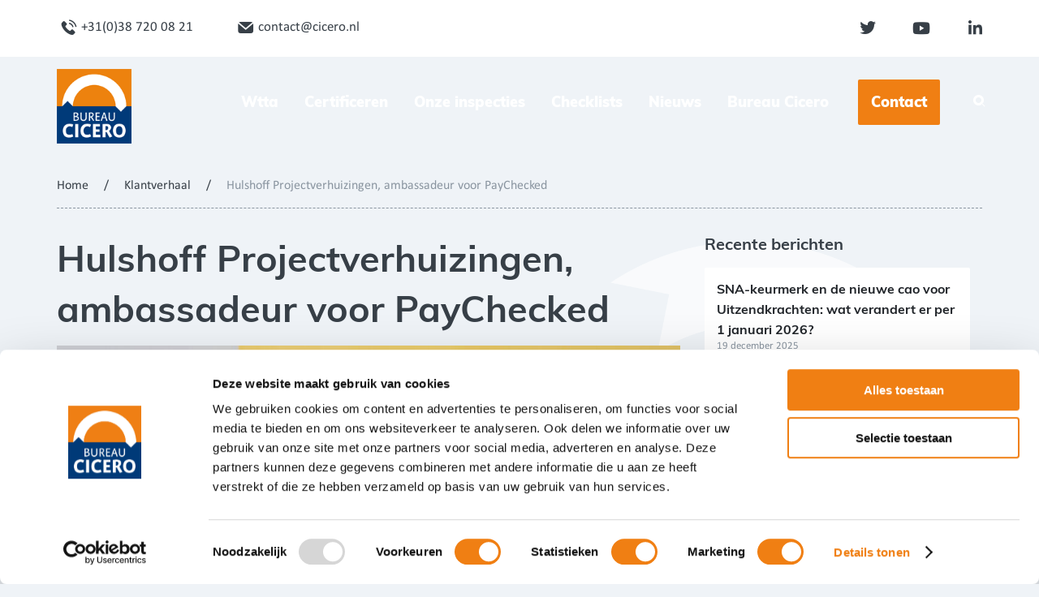

--- FILE ---
content_type: text/html; charset=UTF-8
request_url: https://www.bureaucicero.nl/klantverhalen/hulshoff-projectverhuizingen-ambassadeur-voor-paychecked/
body_size: 17869
content:
<!DOCTYPE html>
<html class="no-js" lang="nl-NL">
<head>
    <meta charset="UTF-8" />
<meta name="viewport" content="width=device-width, initial-scale=1">
<meta name="google-site-verification" content="lTgk_8tRu1bY4ychKx2RDyimSD9ls_Z9BdoTaQ5osFE" />
    <!--        <meta property="fb:app_id" content=""/>-->
        <meta property="og:locale" content="nl_NL"/>
        <meta property="og:site_name" content="Bureau Cicero"/>
        <meta property="og:title" content="Hulshoff Projectverhuizingen, ambassadeur voor PayChecked"/>
        <meta itemprop="name" content="Hulshoff Projectverhuizingen, ambassadeur voor PayChecked"/>
        <meta property="og:url" content="https://www.bureaucicero.nl/klantverhalen/hulshoff-projectverhuizingen-ambassadeur-voor-paychecked/"/>
        <meta property="og:type" content="article"/>
        <meta property="og:description" content="Een mooie opsteker voor Hulshoff Projectverhuizingen met het keurmerk PayChecked Met dit keurmerk heeft zij een unieke gelegenheid om goed werkgeverschap aan te tonen."/>
        <meta itemprop="description" content="Een mooie opsteker voor Hulshoff Projectverhuizingen met het keurmerk PayChecked Met dit keurmerk heeft zij een unieke gelegenheid om goed werkgeverschap aan te tonen."/>
        <meta property="og:image" content="https://www.bureaucicero.nl/wp-content/uploads/2022/02/Gerry-Hulshoff-project-verhuizengen-PayChecked-cropp-1280x800.jpg"/>
        <meta itemprop="image" content="https://www.bureaucicero.nl/wp-content/uploads/2022/02/Gerry-Hulshoff-project-verhuizengen-PayChecked-cropp-1280x800.jpg"/>
    <!--<link rel="shortcut icon" href="--><!--/images/favicon.png"/>-->
<link rel="pingback" href="https://www.bureaucicero.nl/xmlrpc.php">
    <meta name='robots' content='index, follow, max-image-preview:large, max-snippet:-1, max-video-preview:-1' />

<!-- Google Tag Manager for WordPress by gtm4wp.com -->
<script data-cfasync="false" data-pagespeed-no-defer>
	var gtm4wp_datalayer_name = "dataLayer";
	var dataLayer = dataLayer || [];
</script>
<!-- End Google Tag Manager for WordPress by gtm4wp.com -->
	<!-- This site is optimized with the Yoast SEO plugin v26.6 - https://yoast.com/wordpress/plugins/seo/ -->
	<title>Hulshoff Projectverhuizingen, ambassadeur voor PayChecked</title>
	<meta name="description" content="Tijdens een interview met Ria Luitjes legt Gerry Hulshoff uit wat voor Hulshoff Projectverhuizingen de meerwaarde is van het PayChecked." />
	<link rel="canonical" href="https://www.bureaucicero.nl/klantverhalen/hulshoff-projectverhuizingen-ambassadeur-voor-paychecked/" />
	<meta property="og:locale" content="nl_NL" />
	<meta property="og:type" content="article" />
	<meta property="og:title" content="Hulshoff Projectverhuizingen, ambassadeur voor PayChecked" />
	<meta property="og:description" content="Tijdens een interview met Ria Luitjes legt Gerry Hulshoff uit wat voor Hulshoff Projectverhuizingen de meerwaarde is van het PayChecked." />
	<meta property="og:url" content="https://www.bureaucicero.nl/klantverhalen/hulshoff-projectverhuizingen-ambassadeur-voor-paychecked/" />
	<meta property="og:site_name" content="Bureau Cicero" />
	<meta property="article:publisher" content="https://www.facebook.com/BureauCicero-100617238516842/" />
	<meta property="article:modified_time" content="2023-08-15T09:44:12+00:00" />
	<meta property="og:image" content="https://www.bureaucicero.nl/wp-content/uploads/2022/02/Gerry-Hulshoff-project-verhuizengen-PayChecked-cropp-scaled.jpg" />
	<meta property="og:image:width" content="2551" />
	<meta property="og:image:height" content="2560" />
	<meta property="og:image:type" content="image/jpeg" />
	<meta name="twitter:card" content="summary_large_image" />
	<meta name="twitter:site" content="@bureaucicero" />
	<meta name="twitter:label1" content="Geschatte leestijd" />
	<meta name="twitter:data1" content="1 minuut" />
	<script type="application/ld+json" class="yoast-schema-graph">{"@context":"https://schema.org","@graph":[{"@type":"WebPage","@id":"https://www.bureaucicero.nl/klantverhalen/hulshoff-projectverhuizingen-ambassadeur-voor-paychecked/","url":"https://www.bureaucicero.nl/klantverhalen/hulshoff-projectverhuizingen-ambassadeur-voor-paychecked/","name":"Hulshoff Projectverhuizingen, ambassadeur voor PayChecked","isPartOf":{"@id":"https://www.bureaucicero.nl/#website"},"primaryImageOfPage":{"@id":"https://www.bureaucicero.nl/klantverhalen/hulshoff-projectverhuizingen-ambassadeur-voor-paychecked/#primaryimage"},"image":{"@id":"https://www.bureaucicero.nl/klantverhalen/hulshoff-projectverhuizingen-ambassadeur-voor-paychecked/#primaryimage"},"thumbnailUrl":"https://www.bureaucicero.nl/wp-content/uploads/2022/02/Gerry-Hulshoff-project-verhuizengen-PayChecked-cropp-scaled.jpg","datePublished":"2022-02-04T10:41:28+00:00","dateModified":"2023-08-15T09:44:12+00:00","description":"Tijdens een interview met Ria Luitjes legt Gerry Hulshoff uit wat voor Hulshoff Projectverhuizingen de meerwaarde is van het PayChecked.","breadcrumb":{"@id":"https://www.bureaucicero.nl/klantverhalen/hulshoff-projectverhuizingen-ambassadeur-voor-paychecked/#breadcrumb"},"inLanguage":"nl-NL","potentialAction":[{"@type":"ReadAction","target":["https://www.bureaucicero.nl/klantverhalen/hulshoff-projectverhuizingen-ambassadeur-voor-paychecked/"]}]},{"@type":"ImageObject","inLanguage":"nl-NL","@id":"https://www.bureaucicero.nl/klantverhalen/hulshoff-projectverhuizingen-ambassadeur-voor-paychecked/#primaryimage","url":"https://www.bureaucicero.nl/wp-content/uploads/2022/02/Gerry-Hulshoff-project-verhuizengen-PayChecked-cropp-scaled.jpg","contentUrl":"https://www.bureaucicero.nl/wp-content/uploads/2022/02/Gerry-Hulshoff-project-verhuizengen-PayChecked-cropp-scaled.jpg","width":2551,"height":2560,"caption":"Hulshoff Projectverhuizingen, ambassadeur voor PayChecked"},{"@type":"BreadcrumbList","@id":"https://www.bureaucicero.nl/klantverhalen/hulshoff-projectverhuizingen-ambassadeur-voor-paychecked/#breadcrumb","itemListElement":[{"@type":"ListItem","position":1,"name":"Home","item":"https://www.bureaucicero.nl/"},{"@type":"ListItem","position":2,"name":"Klantverhalen","item":"https://www.bureaucicero.nl/klantverhalen/"},{"@type":"ListItem","position":3,"name":"Hulshoff Projectverhuizingen, ambassadeur voor PayChecked"}]},{"@type":"WebSite","@id":"https://www.bureaucicero.nl/#website","url":"https://www.bureaucicero.nl/","name":"Bureau Cicero","description":"helpt bij certificeren","publisher":{"@id":"https://www.bureaucicero.nl/#organization"},"potentialAction":[{"@type":"SearchAction","target":{"@type":"EntryPoint","urlTemplate":"https://www.bureaucicero.nl/?s={search_term_string}"},"query-input":{"@type":"PropertyValueSpecification","valueRequired":true,"valueName":"search_term_string"}}],"inLanguage":"nl-NL"},{"@type":"Organization","@id":"https://www.bureaucicero.nl/#organization","name":"Bureau Cicero","url":"https://www.bureaucicero.nl/","logo":{"@type":"ImageObject","inLanguage":"nl-NL","@id":"https://www.bureaucicero.nl/#/schema/logo/image/","url":"https://www.bureaucicero.nl/wp-content/uploads/2019/10/Bureau-Cicero-Certificering-Nederland-Logo.png","contentUrl":"https://www.bureaucicero.nl/wp-content/uploads/2019/10/Bureau-Cicero-Certificering-Nederland-Logo.png","width":800,"height":800,"caption":"Bureau Cicero"},"image":{"@id":"https://www.bureaucicero.nl/#/schema/logo/image/"},"sameAs":["https://www.facebook.com/BureauCicero-100617238516842/","https://x.com/bureaucicero","https://www.linkedin.com/company/bureau-cicero/","https://www.youtube.com/channel/UCg0PMQ1PRheP3YuYRIRjZNQ"]}]}</script>
	<!-- / Yoast SEO plugin. -->


<link rel="alternate" title="oEmbed (JSON)" type="application/json+oembed" href="https://www.bureaucicero.nl/wp-json/oembed/1.0/embed?url=https%3A%2F%2Fwww.bureaucicero.nl%2Fklantverhalen%2Fhulshoff-projectverhuizingen-ambassadeur-voor-paychecked%2F" />
<link rel="alternate" title="oEmbed (XML)" type="text/xml+oembed" href="https://www.bureaucicero.nl/wp-json/oembed/1.0/embed?url=https%3A%2F%2Fwww.bureaucicero.nl%2Fklantverhalen%2Fhulshoff-projectverhuizingen-ambassadeur-voor-paychecked%2F&#038;format=xml" />
<style id='wp-img-auto-sizes-contain-inline-css' type='text/css'>
img:is([sizes=auto i],[sizes^="auto," i]){contain-intrinsic-size:3000px 1500px}
/*# sourceURL=wp-img-auto-sizes-contain-inline-css */
</style>
<style id='wp-block-paragraph-inline-css' type='text/css'>
.is-small-text{font-size:.875em}.is-regular-text{font-size:1em}.is-large-text{font-size:2.25em}.is-larger-text{font-size:3em}.has-drop-cap:not(:focus):first-letter{float:left;font-size:8.4em;font-style:normal;font-weight:100;line-height:.68;margin:.05em .1em 0 0;text-transform:uppercase}body.rtl .has-drop-cap:not(:focus):first-letter{float:none;margin-left:.1em}p.has-drop-cap.has-background{overflow:hidden}:root :where(p.has-background){padding:1.25em 2.375em}:where(p.has-text-color:not(.has-link-color)) a{color:inherit}p.has-text-align-left[style*="writing-mode:vertical-lr"],p.has-text-align-right[style*="writing-mode:vertical-rl"]{rotate:180deg}
/*# sourceURL=https://www.bureaucicero.nl/wp-includes/blocks/paragraph/style.min.css */
</style>
<style id='wp-block-heading-inline-css' type='text/css'>
h1:where(.wp-block-heading).has-background,h2:where(.wp-block-heading).has-background,h3:where(.wp-block-heading).has-background,h4:where(.wp-block-heading).has-background,h5:where(.wp-block-heading).has-background,h6:where(.wp-block-heading).has-background{padding:1.25em 2.375em}h1.has-text-align-left[style*=writing-mode]:where([style*=vertical-lr]),h1.has-text-align-right[style*=writing-mode]:where([style*=vertical-rl]),h2.has-text-align-left[style*=writing-mode]:where([style*=vertical-lr]),h2.has-text-align-right[style*=writing-mode]:where([style*=vertical-rl]),h3.has-text-align-left[style*=writing-mode]:where([style*=vertical-lr]),h3.has-text-align-right[style*=writing-mode]:where([style*=vertical-rl]),h4.has-text-align-left[style*=writing-mode]:where([style*=vertical-lr]),h4.has-text-align-right[style*=writing-mode]:where([style*=vertical-rl]),h5.has-text-align-left[style*=writing-mode]:where([style*=vertical-lr]),h5.has-text-align-right[style*=writing-mode]:where([style*=vertical-rl]),h6.has-text-align-left[style*=writing-mode]:where([style*=vertical-lr]),h6.has-text-align-right[style*=writing-mode]:where([style*=vertical-rl]){rotate:180deg}
/*# sourceURL=https://www.bureaucicero.nl/wp-includes/blocks/heading/style.min.css */
</style>
<style id='wp-emoji-styles-inline-css' type='text/css'>

	img.wp-smiley, img.emoji {
		display: inline !important;
		border: none !important;
		box-shadow: none !important;
		height: 1em !important;
		width: 1em !important;
		margin: 0 0.07em !important;
		vertical-align: -0.1em !important;
		background: none !important;
		padding: 0 !important;
	}
/*# sourceURL=wp-emoji-styles-inline-css */
</style>
<style id='wp-block-library-inline-css' type='text/css'>
:root{--wp-block-synced-color:#7a00df;--wp-block-synced-color--rgb:122,0,223;--wp-bound-block-color:var(--wp-block-synced-color);--wp-editor-canvas-background:#ddd;--wp-admin-theme-color:#007cba;--wp-admin-theme-color--rgb:0,124,186;--wp-admin-theme-color-darker-10:#006ba1;--wp-admin-theme-color-darker-10--rgb:0,107,160.5;--wp-admin-theme-color-darker-20:#005a87;--wp-admin-theme-color-darker-20--rgb:0,90,135;--wp-admin-border-width-focus:2px}@media (min-resolution:192dpi){:root{--wp-admin-border-width-focus:1.5px}}.wp-element-button{cursor:pointer}:root .has-very-light-gray-background-color{background-color:#eee}:root .has-very-dark-gray-background-color{background-color:#313131}:root .has-very-light-gray-color{color:#eee}:root .has-very-dark-gray-color{color:#313131}:root .has-vivid-green-cyan-to-vivid-cyan-blue-gradient-background{background:linear-gradient(135deg,#00d084,#0693e3)}:root .has-purple-crush-gradient-background{background:linear-gradient(135deg,#34e2e4,#4721fb 50%,#ab1dfe)}:root .has-hazy-dawn-gradient-background{background:linear-gradient(135deg,#faaca8,#dad0ec)}:root .has-subdued-olive-gradient-background{background:linear-gradient(135deg,#fafae1,#67a671)}:root .has-atomic-cream-gradient-background{background:linear-gradient(135deg,#fdd79a,#004a59)}:root .has-nightshade-gradient-background{background:linear-gradient(135deg,#330968,#31cdcf)}:root .has-midnight-gradient-background{background:linear-gradient(135deg,#020381,#2874fc)}:root{--wp--preset--font-size--normal:16px;--wp--preset--font-size--huge:42px}.has-regular-font-size{font-size:1em}.has-larger-font-size{font-size:2.625em}.has-normal-font-size{font-size:var(--wp--preset--font-size--normal)}.has-huge-font-size{font-size:var(--wp--preset--font-size--huge)}.has-text-align-center{text-align:center}.has-text-align-left{text-align:left}.has-text-align-right{text-align:right}.has-fit-text{white-space:nowrap!important}#end-resizable-editor-section{display:none}.aligncenter{clear:both}.items-justified-left{justify-content:flex-start}.items-justified-center{justify-content:center}.items-justified-right{justify-content:flex-end}.items-justified-space-between{justify-content:space-between}.screen-reader-text{border:0;clip-path:inset(50%);height:1px;margin:-1px;overflow:hidden;padding:0;position:absolute;width:1px;word-wrap:normal!important}.screen-reader-text:focus{background-color:#ddd;clip-path:none;color:#444;display:block;font-size:1em;height:auto;left:5px;line-height:normal;padding:15px 23px 14px;text-decoration:none;top:5px;width:auto;z-index:100000}html :where(.has-border-color){border-style:solid}html :where([style*=border-top-color]){border-top-style:solid}html :where([style*=border-right-color]){border-right-style:solid}html :where([style*=border-bottom-color]){border-bottom-style:solid}html :where([style*=border-left-color]){border-left-style:solid}html :where([style*=border-width]){border-style:solid}html :where([style*=border-top-width]){border-top-style:solid}html :where([style*=border-right-width]){border-right-style:solid}html :where([style*=border-bottom-width]){border-bottom-style:solid}html :where([style*=border-left-width]){border-left-style:solid}html :where(img[class*=wp-image-]){height:auto;max-width:100%}:where(figure){margin:0 0 1em}html :where(.is-position-sticky){--wp-admin--admin-bar--position-offset:var(--wp-admin--admin-bar--height,0px)}@media screen and (max-width:600px){html :where(.is-position-sticky){--wp-admin--admin-bar--position-offset:0px}}

/*# sourceURL=wp-block-library-inline-css */
</style><style id='wp-block-image-inline-css' type='text/css'>
.wp-block-image>a,.wp-block-image>figure>a{display:inline-block}.wp-block-image img{box-sizing:border-box;height:auto;max-width:100%;vertical-align:bottom}@media not (prefers-reduced-motion){.wp-block-image img.hide{visibility:hidden}.wp-block-image img.show{animation:show-content-image .4s}}.wp-block-image[style*=border-radius] img,.wp-block-image[style*=border-radius]>a{border-radius:inherit}.wp-block-image.has-custom-border img{box-sizing:border-box}.wp-block-image.aligncenter{text-align:center}.wp-block-image.alignfull>a,.wp-block-image.alignwide>a{width:100%}.wp-block-image.alignfull img,.wp-block-image.alignwide img{height:auto;width:100%}.wp-block-image .aligncenter,.wp-block-image .alignleft,.wp-block-image .alignright,.wp-block-image.aligncenter,.wp-block-image.alignleft,.wp-block-image.alignright{display:table}.wp-block-image .aligncenter>figcaption,.wp-block-image .alignleft>figcaption,.wp-block-image .alignright>figcaption,.wp-block-image.aligncenter>figcaption,.wp-block-image.alignleft>figcaption,.wp-block-image.alignright>figcaption{caption-side:bottom;display:table-caption}.wp-block-image .alignleft{float:left;margin:.5em 1em .5em 0}.wp-block-image .alignright{float:right;margin:.5em 0 .5em 1em}.wp-block-image .aligncenter{margin-left:auto;margin-right:auto}.wp-block-image :where(figcaption){margin-bottom:1em;margin-top:.5em}.wp-block-image.is-style-circle-mask img{border-radius:9999px}@supports ((-webkit-mask-image:none) or (mask-image:none)) or (-webkit-mask-image:none){.wp-block-image.is-style-circle-mask img{border-radius:0;-webkit-mask-image:url('data:image/svg+xml;utf8,<svg viewBox="0 0 100 100" xmlns="http://www.w3.org/2000/svg"><circle cx="50" cy="50" r="50"/></svg>');mask-image:url('data:image/svg+xml;utf8,<svg viewBox="0 0 100 100" xmlns="http://www.w3.org/2000/svg"><circle cx="50" cy="50" r="50"/></svg>');mask-mode:alpha;-webkit-mask-position:center;mask-position:center;-webkit-mask-repeat:no-repeat;mask-repeat:no-repeat;-webkit-mask-size:contain;mask-size:contain}}:root :where(.wp-block-image.is-style-rounded img,.wp-block-image .is-style-rounded img){border-radius:9999px}.wp-block-image figure{margin:0}.wp-lightbox-container{display:flex;flex-direction:column;position:relative}.wp-lightbox-container img{cursor:zoom-in}.wp-lightbox-container img:hover+button{opacity:1}.wp-lightbox-container button{align-items:center;backdrop-filter:blur(16px) saturate(180%);background-color:#5a5a5a40;border:none;border-radius:4px;cursor:zoom-in;display:flex;height:20px;justify-content:center;opacity:0;padding:0;position:absolute;right:16px;text-align:center;top:16px;width:20px;z-index:100}@media not (prefers-reduced-motion){.wp-lightbox-container button{transition:opacity .2s ease}}.wp-lightbox-container button:focus-visible{outline:3px auto #5a5a5a40;outline:3px auto -webkit-focus-ring-color;outline-offset:3px}.wp-lightbox-container button:hover{cursor:pointer;opacity:1}.wp-lightbox-container button:focus{opacity:1}.wp-lightbox-container button:focus,.wp-lightbox-container button:hover,.wp-lightbox-container button:not(:hover):not(:active):not(.has-background){background-color:#5a5a5a40;border:none}.wp-lightbox-overlay{box-sizing:border-box;cursor:zoom-out;height:100vh;left:0;overflow:hidden;position:fixed;top:0;visibility:hidden;width:100%;z-index:100000}.wp-lightbox-overlay .close-button{align-items:center;cursor:pointer;display:flex;justify-content:center;min-height:40px;min-width:40px;padding:0;position:absolute;right:calc(env(safe-area-inset-right) + 16px);top:calc(env(safe-area-inset-top) + 16px);z-index:5000000}.wp-lightbox-overlay .close-button:focus,.wp-lightbox-overlay .close-button:hover,.wp-lightbox-overlay .close-button:not(:hover):not(:active):not(.has-background){background:none;border:none}.wp-lightbox-overlay .lightbox-image-container{height:var(--wp--lightbox-container-height);left:50%;overflow:hidden;position:absolute;top:50%;transform:translate(-50%,-50%);transform-origin:top left;width:var(--wp--lightbox-container-width);z-index:9999999999}.wp-lightbox-overlay .wp-block-image{align-items:center;box-sizing:border-box;display:flex;height:100%;justify-content:center;margin:0;position:relative;transform-origin:0 0;width:100%;z-index:3000000}.wp-lightbox-overlay .wp-block-image img{height:var(--wp--lightbox-image-height);min-height:var(--wp--lightbox-image-height);min-width:var(--wp--lightbox-image-width);width:var(--wp--lightbox-image-width)}.wp-lightbox-overlay .wp-block-image figcaption{display:none}.wp-lightbox-overlay button{background:none;border:none}.wp-lightbox-overlay .scrim{background-color:#fff;height:100%;opacity:.9;position:absolute;width:100%;z-index:2000000}.wp-lightbox-overlay.active{visibility:visible}@media not (prefers-reduced-motion){.wp-lightbox-overlay.active{animation:turn-on-visibility .25s both}.wp-lightbox-overlay.active img{animation:turn-on-visibility .35s both}.wp-lightbox-overlay.show-closing-animation:not(.active){animation:turn-off-visibility .35s both}.wp-lightbox-overlay.show-closing-animation:not(.active) img{animation:turn-off-visibility .25s both}.wp-lightbox-overlay.zoom.active{animation:none;opacity:1;visibility:visible}.wp-lightbox-overlay.zoom.active .lightbox-image-container{animation:lightbox-zoom-in .4s}.wp-lightbox-overlay.zoom.active .lightbox-image-container img{animation:none}.wp-lightbox-overlay.zoom.active .scrim{animation:turn-on-visibility .4s forwards}.wp-lightbox-overlay.zoom.show-closing-animation:not(.active){animation:none}.wp-lightbox-overlay.zoom.show-closing-animation:not(.active) .lightbox-image-container{animation:lightbox-zoom-out .4s}.wp-lightbox-overlay.zoom.show-closing-animation:not(.active) .lightbox-image-container img{animation:none}.wp-lightbox-overlay.zoom.show-closing-animation:not(.active) .scrim{animation:turn-off-visibility .4s forwards}}@keyframes show-content-image{0%{visibility:hidden}99%{visibility:hidden}to{visibility:visible}}@keyframes turn-on-visibility{0%{opacity:0}to{opacity:1}}@keyframes turn-off-visibility{0%{opacity:1;visibility:visible}99%{opacity:0;visibility:visible}to{opacity:0;visibility:hidden}}@keyframes lightbox-zoom-in{0%{transform:translate(calc((-100vw + var(--wp--lightbox-scrollbar-width))/2 + var(--wp--lightbox-initial-left-position)),calc(-50vh + var(--wp--lightbox-initial-top-position))) scale(var(--wp--lightbox-scale))}to{transform:translate(-50%,-50%) scale(1)}}@keyframes lightbox-zoom-out{0%{transform:translate(-50%,-50%) scale(1);visibility:visible}99%{visibility:visible}to{transform:translate(calc((-100vw + var(--wp--lightbox-scrollbar-width))/2 + var(--wp--lightbox-initial-left-position)),calc(-50vh + var(--wp--lightbox-initial-top-position))) scale(var(--wp--lightbox-scale));visibility:hidden}}
/*# sourceURL=https://www.bureaucicero.nl/wp-includes/blocks/image/style.min.css */
</style>
<style id='wp-block-latest-posts-inline-css' type='text/css'>
.wp-block-latest-posts{box-sizing:border-box}.wp-block-latest-posts.alignleft{margin-right:2em}.wp-block-latest-posts.alignright{margin-left:2em}.wp-block-latest-posts.wp-block-latest-posts__list{list-style:none}.wp-block-latest-posts.wp-block-latest-posts__list li{clear:both;overflow-wrap:break-word}.wp-block-latest-posts.is-grid{display:flex;flex-wrap:wrap}.wp-block-latest-posts.is-grid li{margin:0 1.25em 1.25em 0;width:100%}@media (min-width:600px){.wp-block-latest-posts.columns-2 li{width:calc(50% - .625em)}.wp-block-latest-posts.columns-2 li:nth-child(2n){margin-right:0}.wp-block-latest-posts.columns-3 li{width:calc(33.33333% - .83333em)}.wp-block-latest-posts.columns-3 li:nth-child(3n){margin-right:0}.wp-block-latest-posts.columns-4 li{width:calc(25% - .9375em)}.wp-block-latest-posts.columns-4 li:nth-child(4n){margin-right:0}.wp-block-latest-posts.columns-5 li{width:calc(20% - 1em)}.wp-block-latest-posts.columns-5 li:nth-child(5n){margin-right:0}.wp-block-latest-posts.columns-6 li{width:calc(16.66667% - 1.04167em)}.wp-block-latest-posts.columns-6 li:nth-child(6n){margin-right:0}}:root :where(.wp-block-latest-posts.is-grid){padding:0}:root :where(.wp-block-latest-posts.wp-block-latest-posts__list){padding-left:0}.wp-block-latest-posts__post-author,.wp-block-latest-posts__post-date{display:block;font-size:.8125em}.wp-block-latest-posts__post-excerpt,.wp-block-latest-posts__post-full-content{margin-bottom:1em;margin-top:.5em}.wp-block-latest-posts__featured-image a{display:inline-block}.wp-block-latest-posts__featured-image img{height:auto;max-width:100%;width:auto}.wp-block-latest-posts__featured-image.alignleft{float:left;margin-right:1em}.wp-block-latest-posts__featured-image.alignright{float:right;margin-left:1em}.wp-block-latest-posts__featured-image.aligncenter{margin-bottom:1em;text-align:center}
/*# sourceURL=https://www.bureaucicero.nl/wp-includes/blocks/latest-posts/style.min.css */
</style>
<style id='global-styles-inline-css' type='text/css'>
:root{--wp--preset--aspect-ratio--square: 1;--wp--preset--aspect-ratio--4-3: 4/3;--wp--preset--aspect-ratio--3-4: 3/4;--wp--preset--aspect-ratio--3-2: 3/2;--wp--preset--aspect-ratio--2-3: 2/3;--wp--preset--aspect-ratio--16-9: 16/9;--wp--preset--aspect-ratio--9-16: 9/16;--wp--preset--color--black: #000000;--wp--preset--color--cyan-bluish-gray: #abb8c3;--wp--preset--color--white: #f8f8f8;--wp--preset--color--pale-pink: #f78da7;--wp--preset--color--vivid-red: #cf2e2e;--wp--preset--color--luminous-vivid-orange: #ff6900;--wp--preset--color--luminous-vivid-amber: #fcb900;--wp--preset--color--light-green-cyan: #7bdcb5;--wp--preset--color--vivid-green-cyan: #00d084;--wp--preset--color--pale-cyan-blue: #8ed1fc;--wp--preset--color--vivid-cyan-blue: #0693e3;--wp--preset--color--vivid-purple: #9b51e0;--wp--preset--color--yellow: #F1B500;--wp--preset--color--orange: #ffa500;--wp--preset--color--red: #C8543C;--wp--preset--color--green: #009245;--wp--preset--color--dark-green: #006837;--wp--preset--color--blue: #0693E3;--wp--preset--color--deep-grey: #222222;--wp--preset--gradient--vivid-cyan-blue-to-vivid-purple: linear-gradient(135deg,rgb(6,147,227) 0%,rgb(155,81,224) 100%);--wp--preset--gradient--light-green-cyan-to-vivid-green-cyan: linear-gradient(135deg,rgb(122,220,180) 0%,rgb(0,208,130) 100%);--wp--preset--gradient--luminous-vivid-amber-to-luminous-vivid-orange: linear-gradient(135deg,rgb(252,185,0) 0%,rgb(255,105,0) 100%);--wp--preset--gradient--luminous-vivid-orange-to-vivid-red: linear-gradient(135deg,rgb(255,105,0) 0%,rgb(207,46,46) 100%);--wp--preset--gradient--very-light-gray-to-cyan-bluish-gray: linear-gradient(135deg,rgb(238,238,238) 0%,rgb(169,184,195) 100%);--wp--preset--gradient--cool-to-warm-spectrum: linear-gradient(135deg,rgb(74,234,220) 0%,rgb(151,120,209) 20%,rgb(207,42,186) 40%,rgb(238,44,130) 60%,rgb(251,105,98) 80%,rgb(254,248,76) 100%);--wp--preset--gradient--blush-light-purple: linear-gradient(135deg,rgb(255,206,236) 0%,rgb(152,150,240) 100%);--wp--preset--gradient--blush-bordeaux: linear-gradient(135deg,rgb(254,205,165) 0%,rgb(254,45,45) 50%,rgb(107,0,62) 100%);--wp--preset--gradient--luminous-dusk: linear-gradient(135deg,rgb(255,203,112) 0%,rgb(199,81,192) 50%,rgb(65,88,208) 100%);--wp--preset--gradient--pale-ocean: linear-gradient(135deg,rgb(255,245,203) 0%,rgb(182,227,212) 50%,rgb(51,167,181) 100%);--wp--preset--gradient--electric-grass: linear-gradient(135deg,rgb(202,248,128) 0%,rgb(113,206,126) 100%);--wp--preset--gradient--midnight: linear-gradient(135deg,rgb(2,3,129) 0%,rgb(40,116,252) 100%);--wp--preset--font-size--small: 13px;--wp--preset--font-size--medium: 20px;--wp--preset--font-size--large: 36px;--wp--preset--font-size--x-large: 42px;--wp--preset--spacing--20: 0.44rem;--wp--preset--spacing--30: 0.67rem;--wp--preset--spacing--40: 1rem;--wp--preset--spacing--50: 1.5rem;--wp--preset--spacing--60: 2.25rem;--wp--preset--spacing--70: 3.38rem;--wp--preset--spacing--80: 5.06rem;--wp--preset--shadow--natural: 6px 6px 9px rgba(0, 0, 0, 0.2);--wp--preset--shadow--deep: 12px 12px 50px rgba(0, 0, 0, 0.4);--wp--preset--shadow--sharp: 6px 6px 0px rgba(0, 0, 0, 0.2);--wp--preset--shadow--outlined: 6px 6px 0px -3px rgb(255, 255, 255), 6px 6px rgb(0, 0, 0);--wp--preset--shadow--crisp: 6px 6px 0px rgb(0, 0, 0);}:where(.is-layout-flex){gap: 0.5em;}:where(.is-layout-grid){gap: 0.5em;}body .is-layout-flex{display: flex;}.is-layout-flex{flex-wrap: wrap;align-items: center;}.is-layout-flex > :is(*, div){margin: 0;}body .is-layout-grid{display: grid;}.is-layout-grid > :is(*, div){margin: 0;}:where(.wp-block-columns.is-layout-flex){gap: 2em;}:where(.wp-block-columns.is-layout-grid){gap: 2em;}:where(.wp-block-post-template.is-layout-flex){gap: 1.25em;}:where(.wp-block-post-template.is-layout-grid){gap: 1.25em;}.has-black-color{color: var(--wp--preset--color--black) !important;}.has-cyan-bluish-gray-color{color: var(--wp--preset--color--cyan-bluish-gray) !important;}.has-white-color{color: var(--wp--preset--color--white) !important;}.has-pale-pink-color{color: var(--wp--preset--color--pale-pink) !important;}.has-vivid-red-color{color: var(--wp--preset--color--vivid-red) !important;}.has-luminous-vivid-orange-color{color: var(--wp--preset--color--luminous-vivid-orange) !important;}.has-luminous-vivid-amber-color{color: var(--wp--preset--color--luminous-vivid-amber) !important;}.has-light-green-cyan-color{color: var(--wp--preset--color--light-green-cyan) !important;}.has-vivid-green-cyan-color{color: var(--wp--preset--color--vivid-green-cyan) !important;}.has-pale-cyan-blue-color{color: var(--wp--preset--color--pale-cyan-blue) !important;}.has-vivid-cyan-blue-color{color: var(--wp--preset--color--vivid-cyan-blue) !important;}.has-vivid-purple-color{color: var(--wp--preset--color--vivid-purple) !important;}.has-black-background-color{background-color: var(--wp--preset--color--black) !important;}.has-cyan-bluish-gray-background-color{background-color: var(--wp--preset--color--cyan-bluish-gray) !important;}.has-white-background-color{background-color: var(--wp--preset--color--white) !important;}.has-pale-pink-background-color{background-color: var(--wp--preset--color--pale-pink) !important;}.has-vivid-red-background-color{background-color: var(--wp--preset--color--vivid-red) !important;}.has-luminous-vivid-orange-background-color{background-color: var(--wp--preset--color--luminous-vivid-orange) !important;}.has-luminous-vivid-amber-background-color{background-color: var(--wp--preset--color--luminous-vivid-amber) !important;}.has-light-green-cyan-background-color{background-color: var(--wp--preset--color--light-green-cyan) !important;}.has-vivid-green-cyan-background-color{background-color: var(--wp--preset--color--vivid-green-cyan) !important;}.has-pale-cyan-blue-background-color{background-color: var(--wp--preset--color--pale-cyan-blue) !important;}.has-vivid-cyan-blue-background-color{background-color: var(--wp--preset--color--vivid-cyan-blue) !important;}.has-vivid-purple-background-color{background-color: var(--wp--preset--color--vivid-purple) !important;}.has-black-border-color{border-color: var(--wp--preset--color--black) !important;}.has-cyan-bluish-gray-border-color{border-color: var(--wp--preset--color--cyan-bluish-gray) !important;}.has-white-border-color{border-color: var(--wp--preset--color--white) !important;}.has-pale-pink-border-color{border-color: var(--wp--preset--color--pale-pink) !important;}.has-vivid-red-border-color{border-color: var(--wp--preset--color--vivid-red) !important;}.has-luminous-vivid-orange-border-color{border-color: var(--wp--preset--color--luminous-vivid-orange) !important;}.has-luminous-vivid-amber-border-color{border-color: var(--wp--preset--color--luminous-vivid-amber) !important;}.has-light-green-cyan-border-color{border-color: var(--wp--preset--color--light-green-cyan) !important;}.has-vivid-green-cyan-border-color{border-color: var(--wp--preset--color--vivid-green-cyan) !important;}.has-pale-cyan-blue-border-color{border-color: var(--wp--preset--color--pale-cyan-blue) !important;}.has-vivid-cyan-blue-border-color{border-color: var(--wp--preset--color--vivid-cyan-blue) !important;}.has-vivid-purple-border-color{border-color: var(--wp--preset--color--vivid-purple) !important;}.has-vivid-cyan-blue-to-vivid-purple-gradient-background{background: var(--wp--preset--gradient--vivid-cyan-blue-to-vivid-purple) !important;}.has-light-green-cyan-to-vivid-green-cyan-gradient-background{background: var(--wp--preset--gradient--light-green-cyan-to-vivid-green-cyan) !important;}.has-luminous-vivid-amber-to-luminous-vivid-orange-gradient-background{background: var(--wp--preset--gradient--luminous-vivid-amber-to-luminous-vivid-orange) !important;}.has-luminous-vivid-orange-to-vivid-red-gradient-background{background: var(--wp--preset--gradient--luminous-vivid-orange-to-vivid-red) !important;}.has-very-light-gray-to-cyan-bluish-gray-gradient-background{background: var(--wp--preset--gradient--very-light-gray-to-cyan-bluish-gray) !important;}.has-cool-to-warm-spectrum-gradient-background{background: var(--wp--preset--gradient--cool-to-warm-spectrum) !important;}.has-blush-light-purple-gradient-background{background: var(--wp--preset--gradient--blush-light-purple) !important;}.has-blush-bordeaux-gradient-background{background: var(--wp--preset--gradient--blush-bordeaux) !important;}.has-luminous-dusk-gradient-background{background: var(--wp--preset--gradient--luminous-dusk) !important;}.has-pale-ocean-gradient-background{background: var(--wp--preset--gradient--pale-ocean) !important;}.has-electric-grass-gradient-background{background: var(--wp--preset--gradient--electric-grass) !important;}.has-midnight-gradient-background{background: var(--wp--preset--gradient--midnight) !important;}.has-small-font-size{font-size: var(--wp--preset--font-size--small) !important;}.has-medium-font-size{font-size: var(--wp--preset--font-size--medium) !important;}.has-large-font-size{font-size: var(--wp--preset--font-size--large) !important;}.has-x-large-font-size{font-size: var(--wp--preset--font-size--x-large) !important;}
/*# sourceURL=global-styles-inline-css */
</style>

<style id='classic-theme-styles-inline-css' type='text/css'>
/*! This file is auto-generated */
.wp-block-button__link{color:#fff;background-color:#32373c;border-radius:9999px;box-shadow:none;text-decoration:none;padding:calc(.667em + 2px) calc(1.333em + 2px);font-size:1.125em}.wp-block-file__button{background:#32373c;color:#fff;text-decoration:none}
/*# sourceURL=/wp-includes/css/classic-themes.min.css */
</style>
<link rel='stylesheet' id='mpp_gutenberg-css' href='https://www.bureaucicero.nl/wp-content/plugins/metronet-profile-picture/dist/blocks.style.build.css?ver=2.6.3' type='text/css' media='all' />
<link rel='stylesheet' id='contact-form-7-css' href='https://www.bureaucicero.nl/wp-content/plugins/contact-form-7/includes/css/styles.css?ver=6.1.4' type='text/css' media='all' />
<link rel='stylesheet' id='dashicons-css' href='https://www.bureaucicero.nl/wp-includes/css/dashicons.min.css?ver=6.9' type='text/css' media='all' />
<link rel='stylesheet' id='slickCss-css' href='https://www.bureaucicero.nl/wp-content/themes/bureaucicero/vendors/slick/slick.css?ver=6.9' type='text/css' media='all' />
<link rel='stylesheet' id='slick-theme-css' href='https://www.bureaucicero.nl/wp-content/themes/bureaucicero/vendors/slick/slick-theme.css?ver=6.9' type='text/css' media='all' />
<link rel='stylesheet' id='fancybox-css' href='https://www.bureaucicero.nl/wp-content/themes/bureaucicero/vendors/fancybox/dist/css/jquery.fancybox.css?ver=6.9' type='text/css' media='all' />
<link rel='stylesheet' id='bc_theme-css' href='https://www.bureaucicero.nl/wp-content/themes/bureaucicero/style.css?ver=6.9' type='text/css' media='all' />
<script type="text/javascript" src="https://www.bureaucicero.nl/wp-includes/js/jquery/jquery.min.js?ver=3.7.1" id="jquery-core-js"></script>
<script type="text/javascript" src="https://www.bureaucicero.nl/wp-includes/js/jquery/jquery-migrate.min.js?ver=3.4.1" id="jquery-migrate-js"></script>
<link rel="https://api.w.org/" href="https://www.bureaucicero.nl/wp-json/" /><link rel="alternate" title="JSON" type="application/json" href="https://www.bureaucicero.nl/wp-json/wp/v2/reviews/13237" /><link rel="EditURI" type="application/rsd+xml" title="RSD" href="https://www.bureaucicero.nl/xmlrpc.php?rsd" />
<meta name="generator" content="WordPress 6.9" />
<link rel='shortlink' href='https://www.bureaucicero.nl/?p=13237' />

<!-- Google Tag Manager for WordPress by gtm4wp.com -->
<!-- GTM Container placement set to footer -->
<script data-cfasync="false" data-pagespeed-no-defer type="text/javascript">
	var dataLayer_content = {"pageTitle":"Hulshoff Projectverhuizingen, ambassadeur voor PayChecked","pagePostType":"reviews","pagePostType2":"single-reviews","pagePostAuthor":"Chris van den Ende","postCountOnPage":1,"postCountTotal":1};
	dataLayer.push( dataLayer_content );
</script>
<script data-cfasync="false" data-pagespeed-no-defer type="text/javascript">
(function(w,d,s,l,i){w[l]=w[l]||[];w[l].push({'gtm.start':
new Date().getTime(),event:'gtm.js'});var f=d.getElementsByTagName(s)[0],
j=d.createElement(s),dl=l!='dataLayer'?'&l='+l:'';j.async=true;j.src=
'//www.googletagmanager.com/gtm.js?id='+i+dl;f.parentNode.insertBefore(j,f);
})(window,document,'script','dataLayer','GTM-PR8594VR');
</script>
<!-- End Google Tag Manager for WordPress by gtm4wp.com --><style id="uagb-style-conditional-extension">@media (min-width: 1025px){body .uag-hide-desktop.uagb-google-map__wrap,body .uag-hide-desktop{display:none !important}}@media (min-width: 768px) and (max-width: 1024px){body .uag-hide-tab.uagb-google-map__wrap,body .uag-hide-tab{display:none !important}}@media (max-width: 767px){body .uag-hide-mob.uagb-google-map__wrap,body .uag-hide-mob{display:none !important}}</style><link rel="icon" href="https://www.bureaucicero.nl/wp-content/uploads/2019/10/cropped-Bureau-Cicero-Certificering-Nederland-Logo-32x32.png" sizes="32x32" />
<link rel="icon" href="https://www.bureaucicero.nl/wp-content/uploads/2019/10/cropped-Bureau-Cicero-Certificering-Nederland-Logo-192x192.png" sizes="192x192" />
<link rel="apple-touch-icon" href="https://www.bureaucicero.nl/wp-content/uploads/2019/10/cropped-Bureau-Cicero-Certificering-Nederland-Logo-180x180.png" />
<meta name="msapplication-TileImage" content="https://www.bureaucicero.nl/wp-content/uploads/2019/10/cropped-Bureau-Cicero-Certificering-Nederland-Logo-270x270.png" />
		<style type="text/css" id="wp-custom-css">
			.grecaptcha-badge{
	display:none;
}

.block_reviews .right {
	    background-position: 100% 135%;
}

#header .bar .mainMenu{
	margin-left: auto !important;
}
#header .topBar .social{
	text-align: end;
}
@media(min-width: 992px){
	#header .bar .container{
		padding: 15px 30px;
	}
	#header .topBar .social{
		transform: translatex(9px)
	}
	.menu-hoofdmenu-container{
		transform: translateX(24px);
	}
}
.widget .wp-block-latest-posts__post-title{
	margin: 0 !important;
}
.sidebar #block-5{
	margin-bottom: 15px !important;
}

.mt-15{
	margin-top: 15px !important;
}

.sidebar .wp-block-latest-posts__list li{
	column-gap: 0;
	display: block;
}

.sidebar .wp-block-latest-posts__list li time{
	line-height: 1;
}

#header .bar .mainMenu ul.menu>li>a {
    padding: 16px;
}

@media (max-width: 1084px) {
	#header .bar .mainMenu ul.menu>li>a {
    padding: 14px;
}
}

#header .bar .mainMenu ul.menu>li:not(.menu-item-type-search_type):hover.menu-item-has-children>a:after {
    bottom: -17px;
}

.menu-item.menu-item-type-search_type a.search  {
	    padding: 16px !important;
}

.menu-item.menu-item-type-search_type  {
	   margin-bottom: 20px;
}

#header .bar .mainMenu ul.menu>li.menu-item-type-search_type.open a:after {
    bottom: -9px;
}

.single-post .block.block-comments ol {
	display: flex;
    justify-content: space-between;
}

.single-post .block.block-comments ol li {
	    max-width: 49%;
}

@media (max-width: 1199px) {
.single-post .block.block-comments ol {
	display: block;
}
	.single-post .block.block-comments ol li {
	    max-width: 100%;
		margin-bottom: 24px;
}
}		</style>
		</head>
<body data-rsssl=1 class="wp-singular reviews-template-default single single-reviews postid-13237 wp-theme-bureaucicero">
<header id="header">
    <div class="topBar">
        <div class="container cf">
            <div class="contact">
                <a class="phone" href="tel:%2B31%280%2938+720+08+21">+31(0)38 720 08 21</a><a class="email" href="mailto:contact%40cicero.nl">contact@cicero.nl</a>            </div>
            <div class="social">
    <a class="twitter" href="https://x.com/BureauCicero" target="_blank"></a><a class="youtube" href="https://www.youtube.com/channel/UCg0PMQ1PRheP3YuYRIRjZNQ" target="_blank"></a><a class="linkedIn" href="https://www.linkedin.com/company/bureau-cicero/" target="_blank"></a></div>        </div>
    </div>
    <div class="bar">
        <div class="container">
            <a href="https://www.bureaucicero.nl" class="logo">
                <img src="https://www.bureaucicero.nl/wp-content/themes/bureaucicero/images/logo.png" width="92" height="92">
            </a>
            <div class="mainMenu">
                <div class="mobileMenuButtons">
                    <a class="phone" href="tel:+31(0)38 720 08 21"></a>
                    <a href="#" id="nav-icon3" class="js-mobileMenu">
                        <span></span>
                        <span></span>
                        <span></span>
                        <span></span>
                    </a>
                </div>
                <div class="menu-hoofdmenu-container"><ul id="menu-hoofdmenu" class="menu"><li id="menu-item-24452" class="menu-item menu-item-type-post_type menu-item-object-page menu-item-24452"><a href="https://www.bureaucicero.nl/wet-toelating-terbeschikkingstelling-van-arbeidskrachten-wtta/">Wtta</a></li>
<li id="menu-item-10654" class="menu-item menu-item-type-post_type menu-item-object-page menu-item-has-children menu-item-10654"><a href="https://www.bureaucicero.nl/certificeren/laat-u-certificeren-door-cicero/">Certificeren</a>
<ul class="sub-menu">
	<li id="menu-item-2824" class="menu-item menu-item-type-post_type menu-item-object-page menu-item-2824"><a href="https://www.bureaucicero.nl/certificeren/laat-u-certificeren-door-cicero/">Laat u certificeren door Bureau Cicero</a></li>
	<li id="menu-item-9001" class="menu-item menu-item-type-post_type_archive menu-item-object-faqs menu-item-9001"><a href="https://www.bureaucicero.nl/veelgestelde-vragen/">Veelgestelde vragen</a></li>
	<li id="menu-item-683" class="menu-item menu-item-type-post_type menu-item-object-page menu-item-683"><a href="https://www.bureaucicero.nl/certificeren/promoot-uw-certificaat/">Promoot uw certificaat</a></li>
	<li id="menu-item-669" class="menu-item menu-item-type-post_type menu-item-object-page menu-item-669"><a href="https://www.bureaucicero.nl/certificeren/links/">Links</a></li>
	<li id="menu-item-1339" class="menu-item menu-item-type-post_type menu-item-object-page menu-item-1339"><a href="https://www.bureaucicero.nl/certificeren/offerte/">Offerte</a></li>
</ul>
</li>
<li id="menu-item-8969" class="menu-item menu-item-type-post_type_archive menu-item-object-inspections menu-item-has-children menu-item-8969"><a href="https://www.bureaucicero.nl/certificering-inspectie/">Onze inspecties</a>
<ul class="sub-menu">
	<li id="menu-item-24460" class="menu-item menu-item-type-custom menu-item-object-custom menu-item-24460"><a href="https://www.bureaucicero.nl/certificering-inspectie/wtta-pre-inspectie/">Wtta module</a></li>
	<li id="menu-item-3225" class="menu-item menu-item-type-post_type menu-item-object-page menu-item-3225"><a href="https://www.bureaucicero.nl/certificering-inspectie/nen-4400-1/">NEN 4400-1</a></li>
	<li id="menu-item-3344" class="menu-item menu-item-type-post_type menu-item-object-page menu-item-3344"><a href="https://www.bureaucicero.nl/certificering-inspectie/nen-4400-2/">NEN 4400-2</a></li>
	<li id="menu-item-3262" class="menu-item menu-item-type-post_type menu-item-object-page menu-item-3262"><a href="https://www.bureaucicero.nl/certificering-inspectie/paychecked-in-transport/">PayChecked in transport</a></li>
	<li id="menu-item-3252" class="menu-item menu-item-type-post_type menu-item-object-page menu-item-3252"><a href="https://www.bureaucicero.nl/certificering-inspectie/payok-keurmerk/">PayOK keurmerk</a></li>
	<li id="menu-item-9768" class="menu-item menu-item-type-post_type menu-item-object-inspections menu-item-9768"><a href="https://www.bureaucicero.nl/certificering-inspectie/abu-controles/">ABU controles</a></li>
	<li id="menu-item-3275" class="menu-item menu-item-type-post_type menu-item-object-page menu-item-3275"><a href="https://www.bureaucicero.nl/certificering-inspectie/nbbu-controles/">NBBU controles</a></li>
	<li id="menu-item-3283" class="menu-item menu-item-type-post_type menu-item-object-page menu-item-3283"><a href="https://www.bureaucicero.nl/certificering-inspectie/nbbu-keurmerk-zzp-bemiddeling/">NBBU Keurmerk zzp-bemiddeling</a></li>
	<li id="menu-item-3298" class="menu-item menu-item-type-post_type menu-item-object-page menu-item-3298"><a href="https://www.bureaucicero.nl/certificering-inspectie/bovib-keurmerk/">Bovib Keurmerk</a></li>
	<li id="menu-item-3307" class="menu-item menu-item-type-post_type menu-item-object-page menu-item-3307"><a href="https://www.bureaucicero.nl/certificering-inspectie/keurmerk-schoon-schoonmakend-nederland/">Keurmerk Schoon – Schoonmakend Nederland</a></li>
	<li id="menu-item-3312" class="menu-item menu-item-type-post_type menu-item-object-page menu-item-3312"><a href="https://www.bureaucicero.nl/certificering-inspectie/ikb-psb/">IKB PSB</a></li>
	<li id="menu-item-10623" class="menu-item menu-item-type-post_type menu-item-object-inspections menu-item-10623"><a href="https://www.bureaucicero.nl/certificering-inspectie/nenplus/">NEN+ pluimvee</a></li>
	<li id="menu-item-3314" class="menu-item menu-item-type-post_type menu-item-object-page menu-item-3314"><a href="https://www.bureaucicero.nl/certificering-inspectie/fair-produce/">Fair Produce</a></li>
	<li id="menu-item-3320" class="menu-item menu-item-type-post_type menu-item-object-page menu-item-3320"><a href="https://www.bureaucicero.nl/certificering-inspectie/snf-register/">SNF-register</a></li>
	<li id="menu-item-3325" class="menu-item menu-item-type-post_type menu-item-object-page menu-item-3325"><a href="https://www.bureaucicero.nl/certificering-inspectie/perspectiefverklaring/">Perspectiefverklaring</a></li>
	<li id="menu-item-3793" class="menu-item menu-item-type-post_type menu-item-object-page menu-item-3793"><a href="https://www.bureaucicero.nl/certificering-inspectie/speciale-opdrachten/">Speciale opdrachten</a></li>
</ul>
</li>
<li id="menu-item-662" class="menu-item menu-item-type-post_type menu-item-object-page menu-item-662"><a href="https://www.bureaucicero.nl/checklists/">Checklists</a></li>
<li id="menu-item-8899" class="menu-item menu-item-type-taxonomy menu-item-object-category menu-item-has-children menu-item-8899"><a href="https://www.bureaucicero.nl/nieuws/">Nieuws</a>
<ul class="sub-menu">
	<li id="menu-item-8900" class="menu-item menu-item-type-taxonomy menu-item-object-category menu-item-8900"><a href="https://www.bureaucicero.nl/nieuws/">Nieuws</a></li>
	<li id="menu-item-1743" class="menu-item menu-item-type-taxonomy menu-item-object-category menu-item-1743"><a href="https://www.bureaucicero.nl/blogs/">Blogs</a></li>
	<li id="menu-item-14382" class="menu-item menu-item-type-post_type menu-item-object-page menu-item-14382"><a href="https://www.bureaucicero.nl/events-bureau-cicero/">Events</a></li>
</ul>
</li>
<li id="menu-item-671" class="menu-item menu-item-type-post_type menu-item-object-page menu-item-has-children menu-item-671"><a href="https://www.bureaucicero.nl/bureau-cicero/">Bureau Cicero</a>
<ul class="sub-menu">
	<li id="menu-item-666" class="menu-item menu-item-type-post_type menu-item-object-page menu-item-666"><a href="https://www.bureaucicero.nl/bureau-cicero/over-ons/">Over ons</a></li>
	<li id="menu-item-664" class="menu-item menu-item-type-post_type menu-item-object-page menu-item-664"><a href="https://www.bureaucicero.nl/bureau-cicero/het-team/">Het team</a></li>
	<li id="menu-item-661" class="menu-item menu-item-type-post_type menu-item-object-page menu-item-661"><a href="https://www.bureaucicero.nl/bureau-cicero/partners/">Partners</a></li>
	<li id="menu-item-667" class="menu-item menu-item-type-post_type menu-item-object-page menu-item-667"><a href="https://www.bureaucicero.nl/bureau-cicero/downloads/">Downloads</a></li>
	<li id="menu-item-9458" class="menu-item menu-item-type-post_type_archive menu-item-object-reviews menu-item-9458"><a href="https://www.bureaucicero.nl/klantverhalen/">Klanten vertellen</a></li>
	<li id="menu-item-8896" class="menu-item menu-item-type-custom menu-item-object-custom menu-item-8896"><a href="/vacatures">Vacatures</a></li>
</ul>
</li>
<li id="menu-item-658" class="menu-item menu-item-type-post_type menu-item-object-page menu-item-658 menu-item-type-contact_type"><a href="https://www.bureaucicero.nl/contact/">Contact</a></li>
<li class="menu-item menu-item-type-search_type"><a class="search mobileSearch" href="https://www.bureaucicero.nl/?s">Zoeken</a><a class="search desktopSearch js-searchButton" href="#"></a><div class="sub-menu sub-menu-search"><div class="searchContainer">
    <div class="searchForm">
        <form id="ajax-search-form" role="search" method="get" class="search-form" action="https://www.bureaucicero.nl/">
            <input autocomplete="off" id="searchInputHeader" type="search" class="search-field" placeholder="Zoeken naar..." value="" name="s" />
            <button class="button" type="submit">Zoeken</button>
        </form>
        <div class="loader"></div>
        <div id="ajaxResultList"></div>
    </div>
</div>
</div></li></ul></div>            </div>
        </div>
    </div>
</header>
<div class="block_breadcrumbs">
    <div class="container">
        <div id="crumbs"><a href="https://www.bureaucicero.nl">Home</a> <span class="divider">/</span> <a href="https://www.bureaucicero.nl/klantverhalen/">Klantverhaal</a> <span class="divider">/</span> <span class="current">Hulshoff Projectverhuizingen, ambassadeur voor PayChecked</span></div>    </div>
</div>
<div class="pageContent pageContent-sidebar">
    <div class="container">
        <div class="content">
                                <h1>Hulshoff Projectverhuizingen, ambassadeur voor PayChecked</h1>
                    
<figure class="wp-block-image size-large"><img fetchpriority="high" decoding="async" width="1027" height="1030" src="https://www.bureaucicero.nl/wp-content/uploads/2022/02/Gerry-Hulshoff-project-verhuizengen-PayChecked-cropp-1027x1030.jpg" alt="Hulshoff Projectverhuizingen, ambassadeur voor PayChecked" class="wp-image-13238" srcset="https://www.bureaucicero.nl/wp-content/uploads/2022/02/Gerry-Hulshoff-project-verhuizengen-PayChecked-cropp-1027x1030.jpg 1027w, https://www.bureaucicero.nl/wp-content/uploads/2022/02/Gerry-Hulshoff-project-verhuizengen-PayChecked-cropp-300x300.jpg 300w, https://www.bureaucicero.nl/wp-content/uploads/2022/02/Gerry-Hulshoff-project-verhuizengen-PayChecked-cropp-80x80.jpg 80w, https://www.bureaucicero.nl/wp-content/uploads/2022/02/Gerry-Hulshoff-project-verhuizengen-PayChecked-cropp-768x771.jpg 768w, https://www.bureaucicero.nl/wp-content/uploads/2022/02/Gerry-Hulshoff-project-verhuizengen-PayChecked-cropp-1531x1536.jpg 1531w, https://www.bureaucicero.nl/wp-content/uploads/2022/02/Gerry-Hulshoff-project-verhuizengen-PayChecked-cropp-2041x2048.jpg 2041w, https://www.bureaucicero.nl/wp-content/uploads/2022/02/Gerry-Hulshoff-project-verhuizengen-PayChecked-cropp-150x150.jpg 150w, https://www.bureaucicero.nl/wp-content/uploads/2022/02/Gerry-Hulshoff-project-verhuizengen-PayChecked-cropp-500x500.jpg 500w, https://www.bureaucicero.nl/wp-content/uploads/2022/02/Gerry-Hulshoff-project-verhuizengen-PayChecked-cropp-24x24.jpg 24w, https://www.bureaucicero.nl/wp-content/uploads/2022/02/Gerry-Hulshoff-project-verhuizengen-PayChecked-cropp-48x48.jpg 48w, https://www.bureaucicero.nl/wp-content/uploads/2022/02/Gerry-Hulshoff-project-verhuizengen-PayChecked-cropp-96x96.jpg 96w" sizes="(max-width: 1027px) 100vw, 1027px" /></figure>



<p>Een mooie opsteker voor Hulshoff Projectverhuizingen met het keurmerk PayChecked</p>



<p>Met dit keurmerk heeft zij een unieke gelegenheid om goed werkgeverschap aan te tonen. Tijdens een interview met Ria Luitjes legt Gerry Hulshoff uit wat voor Hulshoff Projectverhuizingen de meerwaarde is van het PayChecked keurmerk en op welke wijze zij in aanraking zijn gekomen met dit keurmerk voor de sector transport. Ook vertelt de enthousiaste ondernemer hij de inspectie voor PayChecked hebben ervaren. Daarnaast geeft Gerry een inkijkje in de activiteiten van Hulshoff Projectverhuizingen en de uitdagingen rondom duurzame logistiek.</p>



<p><em>‘Als we denken dat het belangrijk is voor onze bedrijfsvoering dan zijn we niet te beroerd om onze nek uit te steken en er geld in te stoppen.’</em></p>



<p>Toen Directeur Gerry Hulshoff in de wieg lag, was het al de bedoeling dat hij ooit directeur van het bedrijf zou worden. Hij is de 4<sup>e</sup> generatie, zijn zoon, de 5<sup>e</sup> generatie werkt ook al in het bedrijf. Hulshoff, gespecialiseerd in kantoorverhuizingen is een bedrijf dat voorop loopt in nieuwe ontwikkelingen. Denk hierbij aan de stadsdistributie met elektrische vrachtauto’s. Deze worden opgeladen met de stroom van de 3100 zonnepanelen die op het dak van het nieuwe CO2 neutrale bedrijfspand liggen.</p>



<p>Via de Linkedin bedrijfspagina liet het bedrijf aan hun volgers weten dat ze het PayChecked keurmerk hadden behaald. Een mooi moment om eens het gesprek aan te gaan en meer te weten te komen over het bedrijf en de sector, de reden om het keurmerk te behalen, en hoe zij in aanraking zijn gekomen met het keurmerk. Maar ook de stappen die ze hebben ondernomen en hoe ze de audit en het proces er om heen hebben ervaren.</p>



<h2 class="wp-block-heading">Wat houdt ‘projectverhuizingen’ in en met hoeveel medewerkers en/of chauffeurs doen jullie dit?</h2>



<p>‘Met project-verhuizingen richten wij ons op de zakelijke markt. Dit zijn verhuizingen van bedrijven en overheden, de ene keer is dit een project dat 4 weken in beslag neemt en de andere keer verzorgen we 10 tot 20 verhuizingen per dag. Dag in, dag uit zijn wij met gemiddeld 50 medewerkers, waaronder 20 chauffeurs bezig met projectverhuizingen.’</p>



<h2 class="wp-block-heading">Wat onderscheidt jullie bedrijf in de markt?</h2>



<p>‘We lopen voorop met ons CO2 neutrale bedrijfspand. We zijn graag vooruitstrevend en zijn daarom ook gestart met stadslogistiek. Wij verzamelen pakjes, brieven en andere artikelen op klantniveau bij ons in het bedrijf. Dit leveren we een keer of twee keer per week af bij de bedrijven in de stad. Dit doen we o.a. voor De Nederlandsche Bank. Jammer genoeg ligt dit door coronaperikelen en de lege kantoorpanden nagenoeg stil.’</p>



<h2 class="wp-block-heading">Merken jullie ook dat jullie klanten daar waarde aan hechten?</h2>



<p>‘Ik zou graag willen dat dat wat meer is. We hebben een grote pilot gedaan, zeven maanden lang hebben we gratis deze dienstverlening aangeboden aan de grote ondernemingen op de Zuidas in Amsterdam. Allemaal ondernemingen die de Green Deal ZES hebben ondertekend. Na de pilot zijn we een vergoeding gaan vragen, van slechts een paar honderd euro per maand. Het gros van de bedrijven die meededen aan de pilot geven dan aan dat het toch niet zo interessant voor hen is. Slechts een bedrijf uit de pilot is overgestapt op een abonnement voor onze stadslogistiek.’</p>



<h2 class="wp-block-heading">Wat was voor jullie de reden om het PayChecked in Transport keurmerk te behalen?</h2>



<p>We hebben met de bedrijven in de branche in het kader van eerlijke concurrentie, de Code Verantwoordelijk Marktgedrag ondertekend. Het blijkt dat je als bedrijf van alles kunt ondertekenen. Dat zag je ook aan de Green Deal ZES, maar dat betekent nog niet dat men zich eraan houdt. Dit hebben wij zelf in een aanbesteding traject afgelopen jaar ervaren,</p>



<p>Als verhuisbedrijf binnen de transportbranche hebben wij dan met PayChecked een unieke gelegenheid om aan te tonen dat wij goed werkgeverschap naleven, dat we ons dus echt aan de regels houden die we hebben afgesproken. Ook als we dus niet in de gelegenheid worden gesteld om dit aan te tonen bij aanbestedingen.’</p>



<h2 class="wp-block-heading">Hoe kwamen jullie in aanraking met PayChecked in Transport?</h2>



<p>‘Online, ik zag een artikel over PayChecked voorbijkomen op Linkedin. Ik dacht toen: dat is een keurmerk met toegevoegde waarde voor ons bedrijf. Ik ben gelijk op de website gaan kijken en binnen een paar weken waren voorbereidingen afgerond en de afspraken voor een audit al gemaakt.’</p>



<h2 class="wp-block-heading">Jullie hebben Cicero als inspectiebureau gekozen. Hoe is het proces verlopen?</h2>



<p>‘Dit is uitstekend gegaan. <a href="https://www.bureaucicero.nl/team/leida-sessink/">Inspecteur Leida Sessink-Broekhof</a> was streng doch rechtvaardig. Wij waren op een paar kleine details, niet van essentieel belang, in één keer door de audit.’</p>



<p>Lees<a href="https://www.paychecked.nl/nieuws/gerry-hulshoff-van-hulshoff-projectverhuizingen-over-het-keurmerk-paychecked-in-transport.html" target="_blank" rel="noreferrer noopener"> hier</a> het gehele interview met Gerry Hulshoff</p>
                        <div class="block_postInfo">
                <div class="secondary">
            <div class="socialShare">
                                <!--            <span>Delen:</span>-->
                <a class="facebook icon-facebook" href="https://www.facebook.com/sharer.php?u=https%3A%2F%2Fwww.bureaucicero.nl%2Fklantverhalen%2Fhulshoff-projectverhuizingen-ambassadeur-voor-paychecked%2F%2F" target="_blank"></a>
                <a class="twitter icon-twitter" href="https://twitter.com/intent/tweet?url=https%3A%2F%2Fwww.bureaucicero.nl%2Fklantverhalen%2Fhulshoff-projectverhuizingen-ambassadeur-voor-paychecked%2F%2F" target="_blank"></a>


                <a class="whatsapp icon-whatsapp" href="https://api.whatsapp.com/send?phone=&text=https%3A%2F%2Fwww.bureaucicero.nl%2Fklantverhalen%2Fhulshoff-projectverhuizingen-ambassadeur-voor-paychecked%2F" target="_blank"></a>
                <!--            <a class="whatsapp icon-whatsapp" href="whatsapp://send?text=-->                <!--"></a>-->
                <a class="linkedin icon-linkedin" href="https://www.linkedin.com/shareArticle?mini=true&url=https%3A%2F%2Fwww.bureaucicero.nl%2Fklantverhalen%2Fhulshoff-projectverhuizingen-ambassadeur-voor-paychecked%2F%2F" target="_blank"></a>
                <a class="mail icon-mail" href="mailto:?body=https%3A%2F%2Fwww.bureaucicero.nl%2Fklantverhalen%2Fhulshoff-projectverhuizingen-ambassadeur-voor-paychecked%2F" target="_blank"></a>


            </div>
            <div class="tags">
                
                            </div>
        </div>
    </div>

                    
    <!-- comments are closed-->

            
                    </div>
        <div class="sidebar">

                        <div id="block-5" class="item widget widget_block">
<h4 class="wp-block-heading">Recente berichten</h4>
</div><div id="block-3" class="item widget widget_block widget_recent_entries"><ul class="wp-block-latest-posts__list has-dates mt-15 wp-block-latest-posts"><li><a class="wp-block-latest-posts__post-title" href="https://www.bureaucicero.nl/nieuws/voorugelezen/sna-keurmerk-en-de-nieuwe-cao-voor-uitzendkrachten-wat-verandert-er-per-1-januari-2026/">SNA-keurmerk en de nieuwe cao voor Uitzendkrachten: wat verandert er per 1 januari 2026? </a><time datetime="2025-12-19T14:48:26+01:00" class="wp-block-latest-posts__post-date">19 december 2025</time></li>
<li><a class="wp-block-latest-posts__post-title" href="https://www.bureaucicero.nl/nieuws/webinar-wat-betekent-de-wtta-voor-jouw-inhuur/">Webinar: Wat betekent de Wtta voor jouw inhuur?</a><time datetime="2025-12-18T13:30:11+01:00" class="wp-block-latest-posts__post-date">18 december 2025</time></li>
<li><a class="wp-block-latest-posts__post-title" href="https://www.bureaucicero.nl/nieuws/nieuwsbrief-loonheffingen-2026/">Nieuwsbrief Loonheffingen 2026</a><time datetime="2025-11-28T09:35:40+01:00" class="wp-block-latest-posts__post-date">28 november 2025</time></li>
<li><a class="wp-block-latest-posts__post-title" href="https://www.bureaucicero.nl/nieuws/voorugelezen/sna-keurmerk-breidt-uit-met-nieuwe-modules-voor-zzp-dienstverlening-per-1-januari-2026/">SNA-keurmerk breidt uit met nieuwe modules voor zzp-dienstverlening per 1 januari 2026 </a><time datetime="2025-11-27T08:52:42+01:00" class="wp-block-latest-posts__post-date">27 november 2025</time></li>
<li><a class="wp-block-latest-posts__post-title" href="https://www.bureaucicero.nl/nieuws/wtta/de-nau-en-bureau-cicero-over-de-komst-van-het-toelatingsstelsel/">De NAU en Bureau Cicero over de komst van het toelatingsstelsel</a><time datetime="2025-11-26T13:23:58+01:00" class="wp-block-latest-posts__post-date">26 november 2025</time></li>
</ul></div><div id="block-4" class="item widget widget_block"><h4 class="widget-title">Contact</h4>
<div id="callback-3">
Bureau Cicero<br>
Hoofdveste 10<br>
3992 DG Houten<br>
T <a href="tel:0031387200821">+31 (0)38 720 08 21</a><br>
<br>
E-mail: <a href="mailto:contact@cicero.nl" target="_blank">contact@cicero.nl</a><br>
<br>
BTW NL814490682B01<br>
KVK 39092300<br>
</div></div><div id="cf7-7" class="item widget widget_cf7"><h4 class="widget-title">Bel me terug</h4>
<div class="wpcf7 no-js" id="wpcf7-f9492-o1" lang="nl-NL" dir="ltr" data-wpcf7-id="9492">
<div class="screen-reader-response"><p role="status" aria-live="polite" aria-atomic="true"></p> <ul></ul></div>
<form action="/klantverhalen/hulshoff-projectverhuizingen-ambassadeur-voor-paychecked/#wpcf7-f9492-o1" method="post" class="wpcf7-form init" aria-label="Contactformulier" novalidate="novalidate" data-status="init">
<fieldset class="hidden-fields-container"><input type="hidden" name="_wpcf7" value="9492" /><input type="hidden" name="_wpcf7_version" value="6.1.4" /><input type="hidden" name="_wpcf7_locale" value="nl_NL" /><input type="hidden" name="_wpcf7_unit_tag" value="wpcf7-f9492-o1" /><input type="hidden" name="_wpcf7_container_post" value="0" /><input type="hidden" name="_wpcf7_posted_data_hash" value="" /><input type="hidden" name="_wpcf7_recaptcha_response" value="" />
</fieldset>
<div class="call-back-form">
	<div class="telephone-number">
		<p><input size="40" maxlength="400" class="wpcf7-form-control wpcf7-text wpcf7-validates-as-required" aria-required="true" aria-invalid="false" placeholder="Telefoonnummer" value="" type="text" name="tel" />
		</p>
	</div>
	<div class="telephone-submit">
		<p><input class="wpcf7-form-control wpcf7-submit has-spinner" type="submit" value="Ok" />
		</p>
	</div>
</div><p style="display: none !important;" class="akismet-fields-container" data-prefix="_wpcf7_ak_"><label>&#916;<textarea name="_wpcf7_ak_hp_textarea" cols="45" rows="8" maxlength="100"></textarea></label><input type="hidden" id="ak_js_1" name="_wpcf7_ak_js" value="245"/><script>document.getElementById( "ak_js_1" ).setAttribute( "value", ( new Date() ).getTime() );</script></p><div class="wpcf7-response-output" aria-hidden="true"></div>
</form>
</div>
</div><div id="mc4wp_form_widget-5" class="item widget widget_mc4wp_form_widget"><h4 class="widget-title">schrijf u in voor onze mail UPDATE</h4><script>(function() {
	window.mc4wp = window.mc4wp || {
		listeners: [],
		forms: {
			on: function(evt, cb) {
				window.mc4wp.listeners.push(
					{
						event   : evt,
						callback: cb
					}
				);
			}
		}
	}
})();
</script><!-- Mailchimp for WordPress v4.10.9 - https://wordpress.org/plugins/mailchimp-for-wp/ --><form id="mc4wp-form-1" class="mc4wp-form mc4wp-form-8987" method="post" data-id="8987" data-name="Schrijf u in voor onze maandelijkse update." ><div class="mc4wp-form-fields"><input type="email" name="EMAIL" placeholder="Uw e-mailadres" required />
<input type="submit" value="Inschrijven" />
</div><label style="display: none !important;">Laat dit veld leeg als je een mens bent: <input type="text" name="_mc4wp_honeypot" value="" tabindex="-1" autocomplete="off" /></label><input type="hidden" name="_mc4wp_timestamp" value="1768996595" /><input type="hidden" name="_mc4wp_form_id" value="8987" /><input type="hidden" name="_mc4wp_form_element_id" value="mc4wp-form-1" /><div class="mc4wp-response"></div></form><!-- / Mailchimp for WordPress Plugin --></div>        </div>
    </div>
</div>
<footer id="footer">
    <div class="container">
                <div class="primaryFooter">
            <div class="logo">
                <a href="https://www.bureaucicero.nl" class="logoImg">
                    <img src="https://www.bureaucicero.nl/wp-content/themes/bureaucicero/images/logo.png">
                </a>
            </div>
            <div class="copyright">
                © 2026 <a href="https://www.bureaucicero.nl">Bureau Cicero</a>            </div>
            <div class="footerMenu">
                <div class="menu-main-menu-container"><ul id="menu-footer-menu" class="menu"><li id="menu-item-8985" class="menu-item menu-item-type-post_type menu-item-object-page menu-item-8985"><a href="https://www.bureaucicero.nl/klachtenprocedure/">Klachtenprocedure</a></li>
<li id="menu-item-8986" class="menu-item menu-item-type-post_type menu-item-object-page menu-item-privacy-policy menu-item-8986"><a rel="privacy-policy" href="https://www.bureaucicero.nl/privacy-statement/">Privacyverklaring</a></li>
<li id="menu-item-657" class="menu-item menu-item-type-post_type menu-item-object-page menu-item-657"><a href="https://www.bureaucicero.nl/algemene-voorwaarden/">Algemene voorwaarden</a></li>
<li id="menu-item-679" class="menu-item menu-item-type-post_type menu-item-object-page menu-item-679"><a href="https://www.bureaucicero.nl/certificeren/offerte/">Offerte</a></li>
</ul></div>            </div>
            <div class="copyright-menu">
                <div class="menu-copyright-menu-container"><ul id="menu-footer-menu-1" class="copyrightMenu"><li class="menu-item menu-item-type-post_type menu-item-object-page menu-item-8985"><a href="https://www.bureaucicero.nl/klachtenprocedure/">Klachtenprocedure</a></li>
<li class="menu-item menu-item-type-post_type menu-item-object-page menu-item-privacy-policy menu-item-8986"><a rel="privacy-policy" href="https://www.bureaucicero.nl/privacy-statement/">Privacyverklaring</a></li>
<li class="menu-item menu-item-type-post_type menu-item-object-page menu-item-657"><a href="https://www.bureaucicero.nl/algemene-voorwaarden/">Algemene voorwaarden</a></li>
<li class="menu-item menu-item-type-post_type menu-item-object-page menu-item-679"><a href="https://www.bureaucicero.nl/certificeren/offerte/">Offerte</a></li>
</ul></div>            </div>
            <div class="socials">
                <div class="social">
    <a class="twitter" href="https://x.com/BureauCicero" target="_blank"></a><a class="youtube" href="https://www.youtube.com/channel/UCg0PMQ1PRheP3YuYRIRjZNQ" target="_blank"></a><a class="linkedIn" href="https://www.linkedin.com/company/bureau-cicero/" target="_blank"></a></div>            </div>
            <div class="address">
                <a class="contact" href="/contact">Contact</a>
                <div class="contactInfo">
                    <p>Hoofdveste 10<br>3992 DG Houten </p><p>T <a href="tel:+31(0)38 720 08 21">+31(0)38 720 08 21</a><br>Email: <a href="mailto:contact@cicero.nl">contact@cicero.nl</a></p><p>BTW NL814490682B01<br>KVK 39092300</p>                </div>
            </div>
        </div>
    </div>
</footer>
<a id="scrollUp" class="dashicons dashicons-arrow-up-alt2 js-scrollUp" href="#top">
    <i class="fa fa-angle-up"></i>
</a>


<script type="speculationrules">
{"prefetch":[{"source":"document","where":{"and":[{"href_matches":"/*"},{"not":{"href_matches":["/wp-*.php","/wp-admin/*","/wp-content/uploads/*","/wp-content/*","/wp-content/plugins/*","/wp-content/themes/bureaucicero/*","/*\\?(.+)"]}},{"not":{"selector_matches":"a[rel~=\"nofollow\"]"}},{"not":{"selector_matches":".no-prefetch, .no-prefetch a"}}]},"eagerness":"conservative"}]}
</script>
<script>(function() {function maybePrefixUrlField () {
  const value = this.value.trim()
  if (value !== '' && value.indexOf('http') !== 0) {
    this.value = 'http://' + value
  }
}

const urlFields = document.querySelectorAll('.mc4wp-form input[type="url"]')
for (let j = 0; j < urlFields.length; j++) {
  urlFields[j].addEventListener('blur', maybePrefixUrlField)
}
})();</script>
<!-- GTM Container placement set to footer -->
<!-- Google Tag Manager (noscript) -->
				<noscript><iframe src="https://www.googletagmanager.com/ns.html?id=GTM-PR8594VR" height="0" width="0" style="display:none;visibility:hidden" aria-hidden="true"></iframe></noscript>
<!-- End Google Tag Manager (noscript) --><script type="text/javascript" src="https://www.bureaucicero.nl/wp-content/plugins/metronet-profile-picture/js/mpp-frontend.js?ver=2.6.3" id="mpp_gutenberg_tabs-js"></script>
<script type="text/javascript" src="https://www.bureaucicero.nl/wp-includes/js/dist/hooks.min.js?ver=dd5603f07f9220ed27f1" id="wp-hooks-js"></script>
<script type="text/javascript" src="https://www.bureaucicero.nl/wp-includes/js/dist/i18n.min.js?ver=c26c3dc7bed366793375" id="wp-i18n-js"></script>
<script type="text/javascript" id="wp-i18n-js-after">
/* <![CDATA[ */
wp.i18n.setLocaleData( { 'text direction\u0004ltr': [ 'ltr' ] } );
//# sourceURL=wp-i18n-js-after
/* ]]> */
</script>
<script type="text/javascript" src="https://www.bureaucicero.nl/wp-content/plugins/contact-form-7/includes/swv/js/index.js?ver=6.1.4" id="swv-js"></script>
<script type="text/javascript" id="contact-form-7-js-translations">
/* <![CDATA[ */
( function( domain, translations ) {
	var localeData = translations.locale_data[ domain ] || translations.locale_data.messages;
	localeData[""].domain = domain;
	wp.i18n.setLocaleData( localeData, domain );
} )( "contact-form-7", {"translation-revision-date":"2025-11-30 09:13:36+0000","generator":"GlotPress\/4.0.3","domain":"messages","locale_data":{"messages":{"":{"domain":"messages","plural-forms":"nplurals=2; plural=n != 1;","lang":"nl"},"This contact form is placed in the wrong place.":["Dit contactformulier staat op de verkeerde plek."],"Error:":["Fout:"]}},"comment":{"reference":"includes\/js\/index.js"}} );
//# sourceURL=contact-form-7-js-translations
/* ]]> */
</script>
<script type="text/javascript" id="contact-form-7-js-before">
/* <![CDATA[ */
var wpcf7 = {
    "api": {
        "root": "https:\/\/www.bureaucicero.nl\/wp-json\/",
        "namespace": "contact-form-7\/v1"
    }
};
//# sourceURL=contact-form-7-js-before
/* ]]> */
</script>
<script type="text/javascript" src="https://www.bureaucicero.nl/wp-content/plugins/contact-form-7/includes/js/index.js?ver=6.1.4" id="contact-form-7-js"></script>
<script type="text/javascript" src="https://www.bureaucicero.nl/wp-content/plugins/duracelltomi-google-tag-manager/dist/js/gtm4wp-contact-form-7-tracker.js?ver=1.22.3" id="gtm4wp-contact-form-7-tracker-js"></script>
<script type="text/javascript" src="https://www.bureaucicero.nl/wp-content/plugins/duracelltomi-google-tag-manager/dist/js/gtm4wp-form-move-tracker.js?ver=1.22.3" id="gtm4wp-form-move-tracker-js"></script>
<script type="text/javascript" src="https://www.bureaucicero.nl/wp-content/themes/bureaucicero/vendors/slick/slick.min.js?ver=6.9" id="slick-js"></script>
<script type="text/javascript" src="https://www.bureaucicero.nl/wp-content/themes/bureaucicero/vendors/fancybox/source/js/jquery.fancybox.pack.js?ver=6.9" id="fancybox-js"></script>
<script type="text/javascript" id="default-js-js-extra">
/* <![CDATA[ */
var bcData = {"ajaxUrl":"https://www.bureaucicero.nl/wp-admin/admin-ajax.php","themeUrl":"https://www.bureaucicero.nl/wp-content/themes/bureaucicero"};
//# sourceURL=default-js-js-extra
/* ]]> */
</script>
<script type="text/javascript" src="https://www.bureaucicero.nl/wp-content/themes/bureaucicero/js/default.js?ver=6.9" id="default-js-js"></script>
<script type="text/javascript" src="https://www.bureaucicero.nl/wp-includes/js/comment-reply.min.js?ver=6.9" id="comment-reply-js" async="async" data-wp-strategy="async" fetchpriority="low"></script>
<script type="text/javascript" src="https://www.google.com/recaptcha/api.js?render=6LfTzWcdAAAAAMJE5jLM8cuzsvNjmovCaOmqmCYC&amp;ver=3.0" id="google-recaptcha-js"></script>
<script type="text/javascript" src="https://www.bureaucicero.nl/wp-includes/js/dist/vendor/wp-polyfill.min.js?ver=3.15.0" id="wp-polyfill-js"></script>
<script type="text/javascript" id="wpcf7-recaptcha-js-before">
/* <![CDATA[ */
var wpcf7_recaptcha = {
    "sitekey": "6LfTzWcdAAAAAMJE5jLM8cuzsvNjmovCaOmqmCYC",
    "actions": {
        "homepage": "homepage",
        "contactform": "contactform"
    }
};
//# sourceURL=wpcf7-recaptcha-js-before
/* ]]> */
</script>
<script type="text/javascript" src="https://www.bureaucicero.nl/wp-content/plugins/contact-form-7/modules/recaptcha/index.js?ver=6.1.4" id="wpcf7-recaptcha-js"></script>
<script defer type="text/javascript" src="https://www.bureaucicero.nl/wp-content/plugins/akismet/_inc/akismet-frontend.js?ver=1764962547" id="akismet-frontend-js"></script>
<script type="text/javascript" defer src="https://www.bureaucicero.nl/wp-content/plugins/mailchimp-for-wp/assets/js/forms.js?ver=4.10.9" id="mc4wp-forms-api-js"></script>
<script id="wp-emoji-settings" type="application/json">
{"baseUrl":"https://s.w.org/images/core/emoji/17.0.2/72x72/","ext":".png","svgUrl":"https://s.w.org/images/core/emoji/17.0.2/svg/","svgExt":".svg","source":{"concatemoji":"https://www.bureaucicero.nl/wp-includes/js/wp-emoji-release.min.js?ver=6.9"}}
</script>
<script type="module">
/* <![CDATA[ */
/*! This file is auto-generated */
const a=JSON.parse(document.getElementById("wp-emoji-settings").textContent),o=(window._wpemojiSettings=a,"wpEmojiSettingsSupports"),s=["flag","emoji"];function i(e){try{var t={supportTests:e,timestamp:(new Date).valueOf()};sessionStorage.setItem(o,JSON.stringify(t))}catch(e){}}function c(e,t,n){e.clearRect(0,0,e.canvas.width,e.canvas.height),e.fillText(t,0,0);t=new Uint32Array(e.getImageData(0,0,e.canvas.width,e.canvas.height).data);e.clearRect(0,0,e.canvas.width,e.canvas.height),e.fillText(n,0,0);const a=new Uint32Array(e.getImageData(0,0,e.canvas.width,e.canvas.height).data);return t.every((e,t)=>e===a[t])}function p(e,t){e.clearRect(0,0,e.canvas.width,e.canvas.height),e.fillText(t,0,0);var n=e.getImageData(16,16,1,1);for(let e=0;e<n.data.length;e++)if(0!==n.data[e])return!1;return!0}function u(e,t,n,a){switch(t){case"flag":return n(e,"\ud83c\udff3\ufe0f\u200d\u26a7\ufe0f","\ud83c\udff3\ufe0f\u200b\u26a7\ufe0f")?!1:!n(e,"\ud83c\udde8\ud83c\uddf6","\ud83c\udde8\u200b\ud83c\uddf6")&&!n(e,"\ud83c\udff4\udb40\udc67\udb40\udc62\udb40\udc65\udb40\udc6e\udb40\udc67\udb40\udc7f","\ud83c\udff4\u200b\udb40\udc67\u200b\udb40\udc62\u200b\udb40\udc65\u200b\udb40\udc6e\u200b\udb40\udc67\u200b\udb40\udc7f");case"emoji":return!a(e,"\ud83e\u1fac8")}return!1}function f(e,t,n,a){let r;const o=(r="undefined"!=typeof WorkerGlobalScope&&self instanceof WorkerGlobalScope?new OffscreenCanvas(300,150):document.createElement("canvas")).getContext("2d",{willReadFrequently:!0}),s=(o.textBaseline="top",o.font="600 32px Arial",{});return e.forEach(e=>{s[e]=t(o,e,n,a)}),s}function r(e){var t=document.createElement("script");t.src=e,t.defer=!0,document.head.appendChild(t)}a.supports={everything:!0,everythingExceptFlag:!0},new Promise(t=>{let n=function(){try{var e=JSON.parse(sessionStorage.getItem(o));if("object"==typeof e&&"number"==typeof e.timestamp&&(new Date).valueOf()<e.timestamp+604800&&"object"==typeof e.supportTests)return e.supportTests}catch(e){}return null}();if(!n){if("undefined"!=typeof Worker&&"undefined"!=typeof OffscreenCanvas&&"undefined"!=typeof URL&&URL.createObjectURL&&"undefined"!=typeof Blob)try{var e="postMessage("+f.toString()+"("+[JSON.stringify(s),u.toString(),c.toString(),p.toString()].join(",")+"));",a=new Blob([e],{type:"text/javascript"});const r=new Worker(URL.createObjectURL(a),{name:"wpTestEmojiSupports"});return void(r.onmessage=e=>{i(n=e.data),r.terminate(),t(n)})}catch(e){}i(n=f(s,u,c,p))}t(n)}).then(e=>{for(const n in e)a.supports[n]=e[n],a.supports.everything=a.supports.everything&&a.supports[n],"flag"!==n&&(a.supports.everythingExceptFlag=a.supports.everythingExceptFlag&&a.supports[n]);var t;a.supports.everythingExceptFlag=a.supports.everythingExceptFlag&&!a.supports.flag,a.supports.everything||((t=a.source||{}).concatemoji?r(t.concatemoji):t.wpemoji&&t.twemoji&&(r(t.twemoji),r(t.wpemoji)))});
//# sourceURL=https://www.bureaucicero.nl/wp-includes/js/wp-emoji-loader.min.js
/* ]]> */
</script>
<script type='text/javascript'>
    (function(d,t) {
        _scoopi = {'onload': function() { this.trkDocumentLoad(); }};
        var s=d.getElementsByTagName(t)[0], js=d.createElement(t); js.async=1;
        js.src='//api.salesfeed.com/v3/bootstrap.js?aid=bureaucicero';
        s.parentNode.insertBefore(js,s);
    })(document,'script');
</script>
<div class="overlaySearchHeader"></div>
</body>
</html>


--- FILE ---
content_type: text/html; charset=utf-8
request_url: https://www.google.com/recaptcha/api2/anchor?ar=1&k=6LfTzWcdAAAAAMJE5jLM8cuzsvNjmovCaOmqmCYC&co=aHR0cHM6Ly93d3cuYnVyZWF1Y2ljZXJvLm5sOjQ0Mw..&hl=en&v=PoyoqOPhxBO7pBk68S4YbpHZ&size=invisible&anchor-ms=20000&execute-ms=30000&cb=37x8acbgpzhb
body_size: 48683
content:
<!DOCTYPE HTML><html dir="ltr" lang="en"><head><meta http-equiv="Content-Type" content="text/html; charset=UTF-8">
<meta http-equiv="X-UA-Compatible" content="IE=edge">
<title>reCAPTCHA</title>
<style type="text/css">
/* cyrillic-ext */
@font-face {
  font-family: 'Roboto';
  font-style: normal;
  font-weight: 400;
  font-stretch: 100%;
  src: url(//fonts.gstatic.com/s/roboto/v48/KFO7CnqEu92Fr1ME7kSn66aGLdTylUAMa3GUBHMdazTgWw.woff2) format('woff2');
  unicode-range: U+0460-052F, U+1C80-1C8A, U+20B4, U+2DE0-2DFF, U+A640-A69F, U+FE2E-FE2F;
}
/* cyrillic */
@font-face {
  font-family: 'Roboto';
  font-style: normal;
  font-weight: 400;
  font-stretch: 100%;
  src: url(//fonts.gstatic.com/s/roboto/v48/KFO7CnqEu92Fr1ME7kSn66aGLdTylUAMa3iUBHMdazTgWw.woff2) format('woff2');
  unicode-range: U+0301, U+0400-045F, U+0490-0491, U+04B0-04B1, U+2116;
}
/* greek-ext */
@font-face {
  font-family: 'Roboto';
  font-style: normal;
  font-weight: 400;
  font-stretch: 100%;
  src: url(//fonts.gstatic.com/s/roboto/v48/KFO7CnqEu92Fr1ME7kSn66aGLdTylUAMa3CUBHMdazTgWw.woff2) format('woff2');
  unicode-range: U+1F00-1FFF;
}
/* greek */
@font-face {
  font-family: 'Roboto';
  font-style: normal;
  font-weight: 400;
  font-stretch: 100%;
  src: url(//fonts.gstatic.com/s/roboto/v48/KFO7CnqEu92Fr1ME7kSn66aGLdTylUAMa3-UBHMdazTgWw.woff2) format('woff2');
  unicode-range: U+0370-0377, U+037A-037F, U+0384-038A, U+038C, U+038E-03A1, U+03A3-03FF;
}
/* math */
@font-face {
  font-family: 'Roboto';
  font-style: normal;
  font-weight: 400;
  font-stretch: 100%;
  src: url(//fonts.gstatic.com/s/roboto/v48/KFO7CnqEu92Fr1ME7kSn66aGLdTylUAMawCUBHMdazTgWw.woff2) format('woff2');
  unicode-range: U+0302-0303, U+0305, U+0307-0308, U+0310, U+0312, U+0315, U+031A, U+0326-0327, U+032C, U+032F-0330, U+0332-0333, U+0338, U+033A, U+0346, U+034D, U+0391-03A1, U+03A3-03A9, U+03B1-03C9, U+03D1, U+03D5-03D6, U+03F0-03F1, U+03F4-03F5, U+2016-2017, U+2034-2038, U+203C, U+2040, U+2043, U+2047, U+2050, U+2057, U+205F, U+2070-2071, U+2074-208E, U+2090-209C, U+20D0-20DC, U+20E1, U+20E5-20EF, U+2100-2112, U+2114-2115, U+2117-2121, U+2123-214F, U+2190, U+2192, U+2194-21AE, U+21B0-21E5, U+21F1-21F2, U+21F4-2211, U+2213-2214, U+2216-22FF, U+2308-230B, U+2310, U+2319, U+231C-2321, U+2336-237A, U+237C, U+2395, U+239B-23B7, U+23D0, U+23DC-23E1, U+2474-2475, U+25AF, U+25B3, U+25B7, U+25BD, U+25C1, U+25CA, U+25CC, U+25FB, U+266D-266F, U+27C0-27FF, U+2900-2AFF, U+2B0E-2B11, U+2B30-2B4C, U+2BFE, U+3030, U+FF5B, U+FF5D, U+1D400-1D7FF, U+1EE00-1EEFF;
}
/* symbols */
@font-face {
  font-family: 'Roboto';
  font-style: normal;
  font-weight: 400;
  font-stretch: 100%;
  src: url(//fonts.gstatic.com/s/roboto/v48/KFO7CnqEu92Fr1ME7kSn66aGLdTylUAMaxKUBHMdazTgWw.woff2) format('woff2');
  unicode-range: U+0001-000C, U+000E-001F, U+007F-009F, U+20DD-20E0, U+20E2-20E4, U+2150-218F, U+2190, U+2192, U+2194-2199, U+21AF, U+21E6-21F0, U+21F3, U+2218-2219, U+2299, U+22C4-22C6, U+2300-243F, U+2440-244A, U+2460-24FF, U+25A0-27BF, U+2800-28FF, U+2921-2922, U+2981, U+29BF, U+29EB, U+2B00-2BFF, U+4DC0-4DFF, U+FFF9-FFFB, U+10140-1018E, U+10190-1019C, U+101A0, U+101D0-101FD, U+102E0-102FB, U+10E60-10E7E, U+1D2C0-1D2D3, U+1D2E0-1D37F, U+1F000-1F0FF, U+1F100-1F1AD, U+1F1E6-1F1FF, U+1F30D-1F30F, U+1F315, U+1F31C, U+1F31E, U+1F320-1F32C, U+1F336, U+1F378, U+1F37D, U+1F382, U+1F393-1F39F, U+1F3A7-1F3A8, U+1F3AC-1F3AF, U+1F3C2, U+1F3C4-1F3C6, U+1F3CA-1F3CE, U+1F3D4-1F3E0, U+1F3ED, U+1F3F1-1F3F3, U+1F3F5-1F3F7, U+1F408, U+1F415, U+1F41F, U+1F426, U+1F43F, U+1F441-1F442, U+1F444, U+1F446-1F449, U+1F44C-1F44E, U+1F453, U+1F46A, U+1F47D, U+1F4A3, U+1F4B0, U+1F4B3, U+1F4B9, U+1F4BB, U+1F4BF, U+1F4C8-1F4CB, U+1F4D6, U+1F4DA, U+1F4DF, U+1F4E3-1F4E6, U+1F4EA-1F4ED, U+1F4F7, U+1F4F9-1F4FB, U+1F4FD-1F4FE, U+1F503, U+1F507-1F50B, U+1F50D, U+1F512-1F513, U+1F53E-1F54A, U+1F54F-1F5FA, U+1F610, U+1F650-1F67F, U+1F687, U+1F68D, U+1F691, U+1F694, U+1F698, U+1F6AD, U+1F6B2, U+1F6B9-1F6BA, U+1F6BC, U+1F6C6-1F6CF, U+1F6D3-1F6D7, U+1F6E0-1F6EA, U+1F6F0-1F6F3, U+1F6F7-1F6FC, U+1F700-1F7FF, U+1F800-1F80B, U+1F810-1F847, U+1F850-1F859, U+1F860-1F887, U+1F890-1F8AD, U+1F8B0-1F8BB, U+1F8C0-1F8C1, U+1F900-1F90B, U+1F93B, U+1F946, U+1F984, U+1F996, U+1F9E9, U+1FA00-1FA6F, U+1FA70-1FA7C, U+1FA80-1FA89, U+1FA8F-1FAC6, U+1FACE-1FADC, U+1FADF-1FAE9, U+1FAF0-1FAF8, U+1FB00-1FBFF;
}
/* vietnamese */
@font-face {
  font-family: 'Roboto';
  font-style: normal;
  font-weight: 400;
  font-stretch: 100%;
  src: url(//fonts.gstatic.com/s/roboto/v48/KFO7CnqEu92Fr1ME7kSn66aGLdTylUAMa3OUBHMdazTgWw.woff2) format('woff2');
  unicode-range: U+0102-0103, U+0110-0111, U+0128-0129, U+0168-0169, U+01A0-01A1, U+01AF-01B0, U+0300-0301, U+0303-0304, U+0308-0309, U+0323, U+0329, U+1EA0-1EF9, U+20AB;
}
/* latin-ext */
@font-face {
  font-family: 'Roboto';
  font-style: normal;
  font-weight: 400;
  font-stretch: 100%;
  src: url(//fonts.gstatic.com/s/roboto/v48/KFO7CnqEu92Fr1ME7kSn66aGLdTylUAMa3KUBHMdazTgWw.woff2) format('woff2');
  unicode-range: U+0100-02BA, U+02BD-02C5, U+02C7-02CC, U+02CE-02D7, U+02DD-02FF, U+0304, U+0308, U+0329, U+1D00-1DBF, U+1E00-1E9F, U+1EF2-1EFF, U+2020, U+20A0-20AB, U+20AD-20C0, U+2113, U+2C60-2C7F, U+A720-A7FF;
}
/* latin */
@font-face {
  font-family: 'Roboto';
  font-style: normal;
  font-weight: 400;
  font-stretch: 100%;
  src: url(//fonts.gstatic.com/s/roboto/v48/KFO7CnqEu92Fr1ME7kSn66aGLdTylUAMa3yUBHMdazQ.woff2) format('woff2');
  unicode-range: U+0000-00FF, U+0131, U+0152-0153, U+02BB-02BC, U+02C6, U+02DA, U+02DC, U+0304, U+0308, U+0329, U+2000-206F, U+20AC, U+2122, U+2191, U+2193, U+2212, U+2215, U+FEFF, U+FFFD;
}
/* cyrillic-ext */
@font-face {
  font-family: 'Roboto';
  font-style: normal;
  font-weight: 500;
  font-stretch: 100%;
  src: url(//fonts.gstatic.com/s/roboto/v48/KFO7CnqEu92Fr1ME7kSn66aGLdTylUAMa3GUBHMdazTgWw.woff2) format('woff2');
  unicode-range: U+0460-052F, U+1C80-1C8A, U+20B4, U+2DE0-2DFF, U+A640-A69F, U+FE2E-FE2F;
}
/* cyrillic */
@font-face {
  font-family: 'Roboto';
  font-style: normal;
  font-weight: 500;
  font-stretch: 100%;
  src: url(//fonts.gstatic.com/s/roboto/v48/KFO7CnqEu92Fr1ME7kSn66aGLdTylUAMa3iUBHMdazTgWw.woff2) format('woff2');
  unicode-range: U+0301, U+0400-045F, U+0490-0491, U+04B0-04B1, U+2116;
}
/* greek-ext */
@font-face {
  font-family: 'Roboto';
  font-style: normal;
  font-weight: 500;
  font-stretch: 100%;
  src: url(//fonts.gstatic.com/s/roboto/v48/KFO7CnqEu92Fr1ME7kSn66aGLdTylUAMa3CUBHMdazTgWw.woff2) format('woff2');
  unicode-range: U+1F00-1FFF;
}
/* greek */
@font-face {
  font-family: 'Roboto';
  font-style: normal;
  font-weight: 500;
  font-stretch: 100%;
  src: url(//fonts.gstatic.com/s/roboto/v48/KFO7CnqEu92Fr1ME7kSn66aGLdTylUAMa3-UBHMdazTgWw.woff2) format('woff2');
  unicode-range: U+0370-0377, U+037A-037F, U+0384-038A, U+038C, U+038E-03A1, U+03A3-03FF;
}
/* math */
@font-face {
  font-family: 'Roboto';
  font-style: normal;
  font-weight: 500;
  font-stretch: 100%;
  src: url(//fonts.gstatic.com/s/roboto/v48/KFO7CnqEu92Fr1ME7kSn66aGLdTylUAMawCUBHMdazTgWw.woff2) format('woff2');
  unicode-range: U+0302-0303, U+0305, U+0307-0308, U+0310, U+0312, U+0315, U+031A, U+0326-0327, U+032C, U+032F-0330, U+0332-0333, U+0338, U+033A, U+0346, U+034D, U+0391-03A1, U+03A3-03A9, U+03B1-03C9, U+03D1, U+03D5-03D6, U+03F0-03F1, U+03F4-03F5, U+2016-2017, U+2034-2038, U+203C, U+2040, U+2043, U+2047, U+2050, U+2057, U+205F, U+2070-2071, U+2074-208E, U+2090-209C, U+20D0-20DC, U+20E1, U+20E5-20EF, U+2100-2112, U+2114-2115, U+2117-2121, U+2123-214F, U+2190, U+2192, U+2194-21AE, U+21B0-21E5, U+21F1-21F2, U+21F4-2211, U+2213-2214, U+2216-22FF, U+2308-230B, U+2310, U+2319, U+231C-2321, U+2336-237A, U+237C, U+2395, U+239B-23B7, U+23D0, U+23DC-23E1, U+2474-2475, U+25AF, U+25B3, U+25B7, U+25BD, U+25C1, U+25CA, U+25CC, U+25FB, U+266D-266F, U+27C0-27FF, U+2900-2AFF, U+2B0E-2B11, U+2B30-2B4C, U+2BFE, U+3030, U+FF5B, U+FF5D, U+1D400-1D7FF, U+1EE00-1EEFF;
}
/* symbols */
@font-face {
  font-family: 'Roboto';
  font-style: normal;
  font-weight: 500;
  font-stretch: 100%;
  src: url(//fonts.gstatic.com/s/roboto/v48/KFO7CnqEu92Fr1ME7kSn66aGLdTylUAMaxKUBHMdazTgWw.woff2) format('woff2');
  unicode-range: U+0001-000C, U+000E-001F, U+007F-009F, U+20DD-20E0, U+20E2-20E4, U+2150-218F, U+2190, U+2192, U+2194-2199, U+21AF, U+21E6-21F0, U+21F3, U+2218-2219, U+2299, U+22C4-22C6, U+2300-243F, U+2440-244A, U+2460-24FF, U+25A0-27BF, U+2800-28FF, U+2921-2922, U+2981, U+29BF, U+29EB, U+2B00-2BFF, U+4DC0-4DFF, U+FFF9-FFFB, U+10140-1018E, U+10190-1019C, U+101A0, U+101D0-101FD, U+102E0-102FB, U+10E60-10E7E, U+1D2C0-1D2D3, U+1D2E0-1D37F, U+1F000-1F0FF, U+1F100-1F1AD, U+1F1E6-1F1FF, U+1F30D-1F30F, U+1F315, U+1F31C, U+1F31E, U+1F320-1F32C, U+1F336, U+1F378, U+1F37D, U+1F382, U+1F393-1F39F, U+1F3A7-1F3A8, U+1F3AC-1F3AF, U+1F3C2, U+1F3C4-1F3C6, U+1F3CA-1F3CE, U+1F3D4-1F3E0, U+1F3ED, U+1F3F1-1F3F3, U+1F3F5-1F3F7, U+1F408, U+1F415, U+1F41F, U+1F426, U+1F43F, U+1F441-1F442, U+1F444, U+1F446-1F449, U+1F44C-1F44E, U+1F453, U+1F46A, U+1F47D, U+1F4A3, U+1F4B0, U+1F4B3, U+1F4B9, U+1F4BB, U+1F4BF, U+1F4C8-1F4CB, U+1F4D6, U+1F4DA, U+1F4DF, U+1F4E3-1F4E6, U+1F4EA-1F4ED, U+1F4F7, U+1F4F9-1F4FB, U+1F4FD-1F4FE, U+1F503, U+1F507-1F50B, U+1F50D, U+1F512-1F513, U+1F53E-1F54A, U+1F54F-1F5FA, U+1F610, U+1F650-1F67F, U+1F687, U+1F68D, U+1F691, U+1F694, U+1F698, U+1F6AD, U+1F6B2, U+1F6B9-1F6BA, U+1F6BC, U+1F6C6-1F6CF, U+1F6D3-1F6D7, U+1F6E0-1F6EA, U+1F6F0-1F6F3, U+1F6F7-1F6FC, U+1F700-1F7FF, U+1F800-1F80B, U+1F810-1F847, U+1F850-1F859, U+1F860-1F887, U+1F890-1F8AD, U+1F8B0-1F8BB, U+1F8C0-1F8C1, U+1F900-1F90B, U+1F93B, U+1F946, U+1F984, U+1F996, U+1F9E9, U+1FA00-1FA6F, U+1FA70-1FA7C, U+1FA80-1FA89, U+1FA8F-1FAC6, U+1FACE-1FADC, U+1FADF-1FAE9, U+1FAF0-1FAF8, U+1FB00-1FBFF;
}
/* vietnamese */
@font-face {
  font-family: 'Roboto';
  font-style: normal;
  font-weight: 500;
  font-stretch: 100%;
  src: url(//fonts.gstatic.com/s/roboto/v48/KFO7CnqEu92Fr1ME7kSn66aGLdTylUAMa3OUBHMdazTgWw.woff2) format('woff2');
  unicode-range: U+0102-0103, U+0110-0111, U+0128-0129, U+0168-0169, U+01A0-01A1, U+01AF-01B0, U+0300-0301, U+0303-0304, U+0308-0309, U+0323, U+0329, U+1EA0-1EF9, U+20AB;
}
/* latin-ext */
@font-face {
  font-family: 'Roboto';
  font-style: normal;
  font-weight: 500;
  font-stretch: 100%;
  src: url(//fonts.gstatic.com/s/roboto/v48/KFO7CnqEu92Fr1ME7kSn66aGLdTylUAMa3KUBHMdazTgWw.woff2) format('woff2');
  unicode-range: U+0100-02BA, U+02BD-02C5, U+02C7-02CC, U+02CE-02D7, U+02DD-02FF, U+0304, U+0308, U+0329, U+1D00-1DBF, U+1E00-1E9F, U+1EF2-1EFF, U+2020, U+20A0-20AB, U+20AD-20C0, U+2113, U+2C60-2C7F, U+A720-A7FF;
}
/* latin */
@font-face {
  font-family: 'Roboto';
  font-style: normal;
  font-weight: 500;
  font-stretch: 100%;
  src: url(//fonts.gstatic.com/s/roboto/v48/KFO7CnqEu92Fr1ME7kSn66aGLdTylUAMa3yUBHMdazQ.woff2) format('woff2');
  unicode-range: U+0000-00FF, U+0131, U+0152-0153, U+02BB-02BC, U+02C6, U+02DA, U+02DC, U+0304, U+0308, U+0329, U+2000-206F, U+20AC, U+2122, U+2191, U+2193, U+2212, U+2215, U+FEFF, U+FFFD;
}
/* cyrillic-ext */
@font-face {
  font-family: 'Roboto';
  font-style: normal;
  font-weight: 900;
  font-stretch: 100%;
  src: url(//fonts.gstatic.com/s/roboto/v48/KFO7CnqEu92Fr1ME7kSn66aGLdTylUAMa3GUBHMdazTgWw.woff2) format('woff2');
  unicode-range: U+0460-052F, U+1C80-1C8A, U+20B4, U+2DE0-2DFF, U+A640-A69F, U+FE2E-FE2F;
}
/* cyrillic */
@font-face {
  font-family: 'Roboto';
  font-style: normal;
  font-weight: 900;
  font-stretch: 100%;
  src: url(//fonts.gstatic.com/s/roboto/v48/KFO7CnqEu92Fr1ME7kSn66aGLdTylUAMa3iUBHMdazTgWw.woff2) format('woff2');
  unicode-range: U+0301, U+0400-045F, U+0490-0491, U+04B0-04B1, U+2116;
}
/* greek-ext */
@font-face {
  font-family: 'Roboto';
  font-style: normal;
  font-weight: 900;
  font-stretch: 100%;
  src: url(//fonts.gstatic.com/s/roboto/v48/KFO7CnqEu92Fr1ME7kSn66aGLdTylUAMa3CUBHMdazTgWw.woff2) format('woff2');
  unicode-range: U+1F00-1FFF;
}
/* greek */
@font-face {
  font-family: 'Roboto';
  font-style: normal;
  font-weight: 900;
  font-stretch: 100%;
  src: url(//fonts.gstatic.com/s/roboto/v48/KFO7CnqEu92Fr1ME7kSn66aGLdTylUAMa3-UBHMdazTgWw.woff2) format('woff2');
  unicode-range: U+0370-0377, U+037A-037F, U+0384-038A, U+038C, U+038E-03A1, U+03A3-03FF;
}
/* math */
@font-face {
  font-family: 'Roboto';
  font-style: normal;
  font-weight: 900;
  font-stretch: 100%;
  src: url(//fonts.gstatic.com/s/roboto/v48/KFO7CnqEu92Fr1ME7kSn66aGLdTylUAMawCUBHMdazTgWw.woff2) format('woff2');
  unicode-range: U+0302-0303, U+0305, U+0307-0308, U+0310, U+0312, U+0315, U+031A, U+0326-0327, U+032C, U+032F-0330, U+0332-0333, U+0338, U+033A, U+0346, U+034D, U+0391-03A1, U+03A3-03A9, U+03B1-03C9, U+03D1, U+03D5-03D6, U+03F0-03F1, U+03F4-03F5, U+2016-2017, U+2034-2038, U+203C, U+2040, U+2043, U+2047, U+2050, U+2057, U+205F, U+2070-2071, U+2074-208E, U+2090-209C, U+20D0-20DC, U+20E1, U+20E5-20EF, U+2100-2112, U+2114-2115, U+2117-2121, U+2123-214F, U+2190, U+2192, U+2194-21AE, U+21B0-21E5, U+21F1-21F2, U+21F4-2211, U+2213-2214, U+2216-22FF, U+2308-230B, U+2310, U+2319, U+231C-2321, U+2336-237A, U+237C, U+2395, U+239B-23B7, U+23D0, U+23DC-23E1, U+2474-2475, U+25AF, U+25B3, U+25B7, U+25BD, U+25C1, U+25CA, U+25CC, U+25FB, U+266D-266F, U+27C0-27FF, U+2900-2AFF, U+2B0E-2B11, U+2B30-2B4C, U+2BFE, U+3030, U+FF5B, U+FF5D, U+1D400-1D7FF, U+1EE00-1EEFF;
}
/* symbols */
@font-face {
  font-family: 'Roboto';
  font-style: normal;
  font-weight: 900;
  font-stretch: 100%;
  src: url(//fonts.gstatic.com/s/roboto/v48/KFO7CnqEu92Fr1ME7kSn66aGLdTylUAMaxKUBHMdazTgWw.woff2) format('woff2');
  unicode-range: U+0001-000C, U+000E-001F, U+007F-009F, U+20DD-20E0, U+20E2-20E4, U+2150-218F, U+2190, U+2192, U+2194-2199, U+21AF, U+21E6-21F0, U+21F3, U+2218-2219, U+2299, U+22C4-22C6, U+2300-243F, U+2440-244A, U+2460-24FF, U+25A0-27BF, U+2800-28FF, U+2921-2922, U+2981, U+29BF, U+29EB, U+2B00-2BFF, U+4DC0-4DFF, U+FFF9-FFFB, U+10140-1018E, U+10190-1019C, U+101A0, U+101D0-101FD, U+102E0-102FB, U+10E60-10E7E, U+1D2C0-1D2D3, U+1D2E0-1D37F, U+1F000-1F0FF, U+1F100-1F1AD, U+1F1E6-1F1FF, U+1F30D-1F30F, U+1F315, U+1F31C, U+1F31E, U+1F320-1F32C, U+1F336, U+1F378, U+1F37D, U+1F382, U+1F393-1F39F, U+1F3A7-1F3A8, U+1F3AC-1F3AF, U+1F3C2, U+1F3C4-1F3C6, U+1F3CA-1F3CE, U+1F3D4-1F3E0, U+1F3ED, U+1F3F1-1F3F3, U+1F3F5-1F3F7, U+1F408, U+1F415, U+1F41F, U+1F426, U+1F43F, U+1F441-1F442, U+1F444, U+1F446-1F449, U+1F44C-1F44E, U+1F453, U+1F46A, U+1F47D, U+1F4A3, U+1F4B0, U+1F4B3, U+1F4B9, U+1F4BB, U+1F4BF, U+1F4C8-1F4CB, U+1F4D6, U+1F4DA, U+1F4DF, U+1F4E3-1F4E6, U+1F4EA-1F4ED, U+1F4F7, U+1F4F9-1F4FB, U+1F4FD-1F4FE, U+1F503, U+1F507-1F50B, U+1F50D, U+1F512-1F513, U+1F53E-1F54A, U+1F54F-1F5FA, U+1F610, U+1F650-1F67F, U+1F687, U+1F68D, U+1F691, U+1F694, U+1F698, U+1F6AD, U+1F6B2, U+1F6B9-1F6BA, U+1F6BC, U+1F6C6-1F6CF, U+1F6D3-1F6D7, U+1F6E0-1F6EA, U+1F6F0-1F6F3, U+1F6F7-1F6FC, U+1F700-1F7FF, U+1F800-1F80B, U+1F810-1F847, U+1F850-1F859, U+1F860-1F887, U+1F890-1F8AD, U+1F8B0-1F8BB, U+1F8C0-1F8C1, U+1F900-1F90B, U+1F93B, U+1F946, U+1F984, U+1F996, U+1F9E9, U+1FA00-1FA6F, U+1FA70-1FA7C, U+1FA80-1FA89, U+1FA8F-1FAC6, U+1FACE-1FADC, U+1FADF-1FAE9, U+1FAF0-1FAF8, U+1FB00-1FBFF;
}
/* vietnamese */
@font-face {
  font-family: 'Roboto';
  font-style: normal;
  font-weight: 900;
  font-stretch: 100%;
  src: url(//fonts.gstatic.com/s/roboto/v48/KFO7CnqEu92Fr1ME7kSn66aGLdTylUAMa3OUBHMdazTgWw.woff2) format('woff2');
  unicode-range: U+0102-0103, U+0110-0111, U+0128-0129, U+0168-0169, U+01A0-01A1, U+01AF-01B0, U+0300-0301, U+0303-0304, U+0308-0309, U+0323, U+0329, U+1EA0-1EF9, U+20AB;
}
/* latin-ext */
@font-face {
  font-family: 'Roboto';
  font-style: normal;
  font-weight: 900;
  font-stretch: 100%;
  src: url(//fonts.gstatic.com/s/roboto/v48/KFO7CnqEu92Fr1ME7kSn66aGLdTylUAMa3KUBHMdazTgWw.woff2) format('woff2');
  unicode-range: U+0100-02BA, U+02BD-02C5, U+02C7-02CC, U+02CE-02D7, U+02DD-02FF, U+0304, U+0308, U+0329, U+1D00-1DBF, U+1E00-1E9F, U+1EF2-1EFF, U+2020, U+20A0-20AB, U+20AD-20C0, U+2113, U+2C60-2C7F, U+A720-A7FF;
}
/* latin */
@font-face {
  font-family: 'Roboto';
  font-style: normal;
  font-weight: 900;
  font-stretch: 100%;
  src: url(//fonts.gstatic.com/s/roboto/v48/KFO7CnqEu92Fr1ME7kSn66aGLdTylUAMa3yUBHMdazQ.woff2) format('woff2');
  unicode-range: U+0000-00FF, U+0131, U+0152-0153, U+02BB-02BC, U+02C6, U+02DA, U+02DC, U+0304, U+0308, U+0329, U+2000-206F, U+20AC, U+2122, U+2191, U+2193, U+2212, U+2215, U+FEFF, U+FFFD;
}

</style>
<link rel="stylesheet" type="text/css" href="https://www.gstatic.com/recaptcha/releases/PoyoqOPhxBO7pBk68S4YbpHZ/styles__ltr.css">
<script nonce="wOWi5ji3GXu37x_LXiNEhg" type="text/javascript">window['__recaptcha_api'] = 'https://www.google.com/recaptcha/api2/';</script>
<script type="text/javascript" src="https://www.gstatic.com/recaptcha/releases/PoyoqOPhxBO7pBk68S4YbpHZ/recaptcha__en.js" nonce="wOWi5ji3GXu37x_LXiNEhg">
      
    </script></head>
<body><div id="rc-anchor-alert" class="rc-anchor-alert"></div>
<input type="hidden" id="recaptcha-token" value="[base64]">
<script type="text/javascript" nonce="wOWi5ji3GXu37x_LXiNEhg">
      recaptcha.anchor.Main.init("[\x22ainput\x22,[\x22bgdata\x22,\x22\x22,\[base64]/[base64]/MjU1Ong/[base64]/[base64]/[base64]/[base64]/[base64]/[base64]/[base64]/[base64]/[base64]/[base64]/[base64]/[base64]/[base64]/[base64]/[base64]\\u003d\x22,\[base64]\x22,\x22woo/[base64]/CvcOjw6zCqDDDhsOHJMOyEsK3w6cccVwBw7lhwrg8VRzDsk3Ck1/DrQvCriDCrcK1NMOIw6Y4wo7Dnn/DocKiwr1Wwp/DvsOcNVZWAMOhG8Kewpc5wq4Pw5YYDVXDgyTDlsOSUCHCm8OgbW9yw6VjWMK3w7Anw7VPZEQsw4bDhx7DgS3Do8OVIsO1HWjDvx18VMKkw7LDiMOjwo7ClitmLjrDuWDCtcO2w4/DgBnCrSPCgMKlRibDoGDDk0DDmQTDtF7DrMKNwpoGZsKCb23Cvn5dHDPCjcKSw5EKwpUtfcO4wq9owoLCs8Olw4wxwrjDhcKCw7DCuEDDnQsiwpvDsjPCvQwmVVRLSm4LwqtIXcO0wpldw7xnwqfDrxfDp3taHCdEw5HCksObHAU4worDscKHw5zCq8O/CyzCu8KnWFPCrj/[base64]/DiMK/wrZ5ZUXCjMKIwqjDkWnDk33DtFVQw6fCrMKMPMOaV8KFRV3DpMObYMOXwq3ClxTCuT94wqzCrsKcw7bCsXPDiTbDmMOAG8KiG1JIFMKBw5XDkcKjwqEpw4jDksOGZsOJw5REwpwWQiHDlcKlw6YFTyNJwqZCORLCpT7Cqj7CpU5/w5IofcKQwovDvRJiwo9LNVXDhx/[base64]/CuXlzwrtGPQNedMOoPcKMwpkBIMO2Lx8lwox7WcOdw7UdXsO1w7tkw6kRKxPDg8OLw7pVH8KZw41UWMKKRxfCtXPCiFXDiyzCsCXCjg1JcsOhS8OHw40ceBEwAcKZw6jCiykpc8KQw71mJcKILMOXwrINwqc/woQMw4DDj2TCgMOgIsKiHcO0XA/[base64]/w6HDswZtKsKKworDo8OLA8Orw7BXBRIBFcOGw4zCgQjDqW3DlsOoURB8w6BMw4VaXcO2KSnCqsO9wq3ClzPChxljwpLDsBrClwrCo0MSwqrDscOlwqEJw7QJbMKPFWDCqcKiB8O1w5fDjzkfwp3DgsK8FRE+A8O2JEo4YsOlTUHDt8Kdw7/Dsk1zGT8ow7/CqsOGw6J/wrXDrXTCoQRww5rCmCV2wrAwdDMDfmXCpsKVw6nCg8Kbw5ATMA3Chyt0wpdHM8KnRsKTwqnCvSYhWTzCuEDDulsGw48Lw4/DjjxASm13JcKqw79mw7ZUwoc6w5zDjRLCjQXCosKUwonDiz4KQMKowrnDiDktSMOlw6jDk8K7w57DhF7Clm93R8OjJsKJNcKnw4jDucK6Iz92wqTCvMOpUHYNHMK7HgfCiEoiwp5Ud0FIXcOLUG/Dpm/CscK1LcO1USzCinQTRcKZVMK1w7/[base64]/Z3vCsUNgw4MSw7jDtsK6FxbCtR/DrcKDFcKaTsK4wr8uUcObesOyc2bCuRlha8OkwqnCvxQVw7PDhcOcXcKMcMKvQnlzw4haw5tfw7EGLjMNW3TCnSXDj8OyFAtGw5TCk8O/w7PCkjJNwpUvwo7DrxLDoQUNwoXCksOyC8OmZcKsw6ptFcKVw4gKwrHCisKSbAYzIsOsBsKQw6bDo1ccw50SwrTCkWXCn2EvTcO0w5wnwoE8B0vDu8OkDFvDun0MecKwD1jDiiTCsGfDuwxQNsKsJMKww6nDlsKkw5/DvsKCbcKpw4zCqmPDv2nCmCtWwrBFw6J/[base64]/DjVNMw7bDusOkwqFVPcK5TAXCssKORDPCqG1NBMK8AMK7w5HDn8KRccObbsOYDn98woXCt8KSw5nDlcKqLyrDhsODw5N+CcKqw7bDtsKAw7F6P1LChMK0Ji4zChPDpsOmwo3CkMKyGBUcfsO0RsODwp0SwowTVGbDtMKpwpUEwpfDkUHDn3/[base64]/GShdIydjw5bCqcK6FMKHew/Cu03DpMOywp3DnUnDkcKfwowmDiLDiiFTwpJCAMOCw6tCwp9hNQjDmMKLD8K1woJneTk9wpjCssOVORLChcK+w53DrkvDusKQGX4bwpkYw4E6TsOzwq1HZHDCmARcw6wZY8OQIHbDuR/Chy7Di3oAGMKtJsKRLMK2GsKBMMO/w7sMOn1LNSHCvMO+TRzDhcK0w5nDlTjChcOvw4F/QzLDrGLClXJ9wpMKfsKLT8OWwrV8ARM8EcOVwqlcf8KATxjCnAXCvxN7BzVvTMKCwotGYMKbwoNBwpVrw5vCpg5vwqJPBRXDocOPLcOgOArCoiFPIBXDvWnCm8K/c8OXa2VXT17CpsK4wp3DsXzDhTgxw73CmADCksKKw67DlcOzPsOnw67DrcKKTyQ0GsKww4fDuU0tw7rDokXDpsKSKlrDiVRDTFItw4XCtHXCv8K4wpzDp2twwo8Cw6N3wrYldUDDlyrDrMKTw5vDrsKCQMK+SmVnYmjDg8KTBg7DulYMwqfCrXNIw7UTMnJddi18wr/CiMKKDE8AwqrCk2FmwooPwoLCpMOBfzDDv8KBwpPCgUTCjhVFw6XCucKxKMKFwrPCvcOawoFcwrFaF8OkUMKgC8OLwoHDgsK2w77Dg3jClDHDtcOXZsKRw5jCk8KvS8OJwok8RBzCnSjDinAKwrDCtg5kwo/DqsOVGsOZd8OUaQrDjXfDjcOGFMObwr9iw5XCs8Kwwq3DqgoUI8OMFX/CinXCjEXCpWvDoC04wooCP8KRwpbCmsK0woZZO0HCtUwbLQPDvcK7XcKqeCkew6gLQMOiVMOMwozCiMOKBhTCkMKuwojDqCxqwpjCu8KQEsOsC8OZHT/CssO1YsOeczk+w6QNwr7CsMO7IcOZHcOAwoHCqirCr04ZwqfDv0XDkCtZw4nDuyAjwqVnUkhAwqUJw4t/[base64]/w7V0wpzDqxDDsUMgAk0cXnDCu8O5w7BBAWZCw5LCjcK9w4rDvjjCgcOGcTAdwpjChjwnOMKrw67DsMOdasKlW8OtwqnDkWlzJWrDlSDDpcO8woLDt2bDj8OEKGrCjMKbw6kvXXvCvUXDtg/DlATCpgkMw4TDkHh1VyMFZMKaZDcdUQnCgMKsfiU7H8OOS8O9wqkhwrVUSsKcOWgewobDrsKKOS3CqMK2N8KrwrFbwq0dVht1wrDCjQTDuhtKw7Zww6YmdMOMwppJNQjCvcKdf1oZwoXDhcKvw7/DncOlw7DDtFvDmDPCv1HDgmHDs8K1HkDCjGp2IMKRw514w5jCjl7DrcOaE1TDn2HDi8OcVMKqOsKvw5PCr1R9w60awohDAMKAw4gIwpXDnUvDrsKNPVTCpxkQb8O6AlrDoVc4Q18aXMKjwqrDvcOhw5F4BGHCsMKQdwRMw7Y+E2PDgG/CjcKKQcKiHcOoQsK/wqrCowvDrAzCrMKOw71fw6d5PsKfwoPCqB7Dm0/Dt0/DgH7DgC7CkmrDgjwJckfDu2IvexZlHcKESBnDncOfwpbDiMK8wqQXwodtw6PCsEfCuEwoYsKJK0gpWg7DlcOOMT/Cv8OMwpnDjxhhDWPCg8KPwqNEW8KFwr4nw6QkIMOuNA4pGMKZw61halZZwpgUQ8OswocqwqA/I8O5dTLDucO8w6ADw6/CkMOMBMKcwrRSVcKsYlvDkVLComrCoQVfw6IZZCJwJDPDs18NcMORw4Nyw7jCqsKBwq3Cv1NGJcO7VcK8ajx3VsOIw4Qdw7HDtCJ/w60qw5IBw4XDgBlfekgtTcOQwoTDvRDDpsKZwq7CiHTCsETDikMXwr7DqiZXwpfDnyMLTcOjGR5xPcOoUMKOA3rCrsKYHsOVwrTDscKfOyN7wqlXdjpww6QHw4XCicONw4bDrS7DpsK8w6RWScO+SkvCnsOBTXllwpjCpFvCocK/[base64]/w6EIwojDgxw+XnHDrMOVY8KTwqTDv8KTEMKdeMOTJEXDiMKqw7nCrDpnwpLDi8KJO8KAw7ETCMO4w7PCoiceE1sSwqITc3zDvX85w7rCksKIwpAowqPDuMO0wpfCqMKwOULCrVnCuC/DicK+w7poZMK0ZsKjwo9BFwjDgEfDlHo4wpJwNR/[base64]/Co8OTwofCqRIrw4xSw4LDqcODw4vCj8KHPxA9wrglFB41wofDlRlDwrNewo/DucKZw65WIVEKdcOGw41GwpowZwBUdMOww7MSR3lhf0bCvWPCkA4nw4nDmV3Dj8OlejtmbMOpwpXDpQXDphwkBUfDvMOww45LwqVqBcOhwofDs8KGwqjDvMOFwrPCpMKrP8ORwo/DhQDCj8OUwrVSdMO1eWlYw7/CtsORw7DDmTHDmH0Nw7DDhHVGw6FMw6nDgMO4MRzDg8Ocw5RUw4TDmWtYABLDi2/CqsKPw7HCmMOmJcKww4wzR8Oaw4fDksOXHxHClXbCo0MJwpPCgg7Dp8K6HBUcP03CgsKBdsKeYlvChwzCmcKywoYDwojDsBTDgkkuw43Cu1TDozDCn8OPeMKpwqLDpAIYOGfDq0M/OcKQeMKRWQQgR0zCoW8dRAXClhMuwqd7wo3ClcKpYsO/wp/CrcOlwrjChElLK8KZZmjCmAAzwoTCuMK4aE0GZ8KcwqNnw64oER7DgcK2DMKCSUfCgW/DvsKCw7ltHF8ce1NCw5puwqZRwrnDpcK7w5jCiDXDoAcCcMKPwps/cyfDocK1wqpfdy0ewrxTecKdVFXChhhvwoLDvQHCnTAZeW8QKAHDpBQ2wr7Dt8OnKjx/[base64]/[base64]/CgcOaPMKPa0fDtGXDpQfDthRlfMOmwqh6w7/CusKBw4XCgWbCnU9mCQFQNksAUMKpQwFxw5PDlcK0DCY4C8O1LhB3wqrDrcKewoZqw4nCvkXDtz7CucKlN0vDsXk8OENVAXY/w4wLw4vCjXvCp8OswoLCh1IBw7/DukEHw4PDgwAJGynCqE7DvsK9w7sCw5zCnsOMw7/DrMK7w6t8BQwsJ8KTESo3wpfCtsKMLcOVAsO4AcOkw6nCpncnAcOjLsOGwoU9w6zDpRzDkQHDu8KmwpnCpG5RNcKLTltJLR/[base64]/CuMODbizDni1AwpjDtsKCw7YOw4LDhMKFcMOEbXnDjW3Dj8Ovw5/[base64]/Dh8OvJj7DpMKXwr3CqMKZw7DDjxpQVi0BwpZSwpjCiMO+wpAXD8OewpfDnwBqwqLCrFDDrSfDvcKJw44jwpw/YmZYwqVxPMK/wrs0f1fChTvChjNTw6FBwotlNw7Dk0PDosK1wrB/NMO8wpPCmsO6NQQcw5hsQCw4w4o2I8KPw7JawoRqwr4HecKEJsKIwo5jFBBIFWvCjjFsIUvDrMKbEcKfAMOQIcKwLkI3w7oyWCTDpnLCo8Ovwp7Dr8ODwqtVOwjDgMK6EgvDihgfZnpwNcOaFcK6Q8KZw6zCgwDDncOhw7HDtE83NHsJw5XDm8KpdcO/SMKkwocbw4LCrcOWYsKBwrt6woLDuDgNLxl8w4HCtH8qDcOXw48MwpDDmsODZCxafsKvIyPCh0TDrcOINcKJJ0bClsORwqfDqi/[base64]/DrsOow7kRVCtWLkrDg8K6w6XDvClPw5B+w7UkTDHCo8OOw4jCrcK/wqBDNsKpw6zDoFjDoMOpMygJwrzDjG0CFcOdw4MVw7MWBsKYeS1SRVZJw4R5w5XCoj8jw6jCu8KnCVnDqsKow7DDrsO8wq/Cr8KtwrJvwpx6w53DjVpkwoHDhHomw7rDpMKAwqtsw4fCiBYOwrXClEPCq8KJwos4w7kIQMKrDAd/woDDq07CoHnDk3HDpBTCi8KQLld0woIow6HCuzzCusO3w6kMwr46ZMK/w47Cj8KAwpHDvDdxwp/Ct8OGLFxGwrPDtDULNWdxw5vCiGQ+OFPCvSDCsVbCmMOZwoHDi0zDiVXDjMK4YFFMwpHCpcKSw5vDnMOoV8KZw7QmFwLDvy5pwqTDlVtzXsKrVcOmXSHCjcOvIMOYeMKXw4Rgw4nCuhvCjsKqUMO6RcOIwr8+asOkwrMBwrrCncKZamk2LMKFw6lTA8O/SG3Cv8OOwoB8fsO/w6nCqQTCjikjwrpuwoMpcMOXasKuZi7DuQM/bMK6w4jCjMKEw6XDu8KUw7vDrCXCsDrCpcKAwq/Ck8KrwqnCmw7DtcK3EsKnQn3DisKwwovDncOBw63Co8KDwqkFT8KiwrVlYyQvwowFwrMNT8KGw5vDtGbDs8KVwpXDjMOQPAJ4wrdNwq/CucKIwq0pJMKlHV7DnMO6wp/CrMKFwqLCmj7DuyTCt8Ocw4bDssOrw5gcwolHY8Oawr8vw5FiAcO+w6UIWcKUw4sYZcK0wqokw4hww47CnirDrQ/[base64]/N8KILcO3wpVQBSTDgzzDiMK2QSwaIUUYw5s+OMKfw6VQw5vCj2cYw6PDlTTDgcOVw4jDpBvDnRPDijlSwprDq2wvR8OUEFfCiz7CrsKPw5g5Ewxfw40NA8O1ccKfJWYUKTvDmnvCo8KMJ8K/DMOPQWPCj8KAYMOTMlPClQzCrsK1KsOQwp/DizcVexQxwpzDs8O+w4vDq8KXw5fCn8K/ehh1w7jDhFPDjsOhwoQWS3jDvsOCTyR8w6fDl8KRw70Ow6PChQgtw5YswqlTTkDDrCQdw63DlsOXN8KkwopgZxVIEjfDtsK7PkfCq8OtPBJfwpzCgyFTwo/DrsOLUMOZw73DtcOsTk0rL8OlwpYlXcOzRHILHMOuw5PCo8OAw5vCrcKJFcKywpg1TsKew5XDiRzDo8OXPXDDuw1CwpZ6w6LDr8OowqJ8HkDDscObICpcBGZbwqDDjG1tw7vCo8OaTcKaNS9uw4IcRMKmw7/CmcK1wrfCv8O9GEJnXHFaH2lFwprDjEMfIsO4w49ewp5lHsKeG8OlOsKQw5vCrcKPAcOOwrPCrcKFw5sWw7Idw6QATsKueQxswrbCksOpwqzChsKYwoLDv3bCkCvDkMOUwqdAwr/CucKmZMO8wq5CVcO6w5rCsgISAcKEwoYzw7BFwrfCoMKlwodCBMK5eMKUwqrDuwDCnk7Du3tORQoEO2jCmcK1DsOHWH0VEhPDgSV3Uysfw6dkX0/DqHcjIFfCgBdZwqdswqxCM8OrW8O0wo7CvsOHacKhwrA1UHJAbMK7w6fCrcOOwoB/wpQnw47DicO0XMOswrlae8K5wqMbwq/ChcOcw50dDcKaMMKhdsOow4MCw6tow5IHw5LCogMuw4PDvcKow4pdFcKyLwTCqcKJDxzCjUHDtsOowp7DrnUww6nCmMOoR8OzYMORwoMiXE13w5zDtMOOwrJHRnLDisKCwrPCmjwww7jDmcKjWErDqsO8By3DqMKNNTjClmEewrrDrT/[base64]/DtsKAIRFWXg3DoxprwrPCsMKOwovDtErCocKXw6thworCosK0w4VvXsO0woTDoR7Dki3CjHAhdgrCizwkeyQdw6ZzYMOvXioqfxbDpcOGw4Fuw5ZVw5XDpyXDsWfDq8KJwp/CssKzw5I2DsO0C8O0KkpJK8K2w7zDqCJIMnTDosKKRFTCrsKDwrNzw5/[base64]/DqGvDncO7PMK8D8KTNMKBw6vDt8K5w5LCvhTClwwpEVJ1cn/Do8OdBcOfNcKOOMKUw50/OkBDCTXCo0XCg2x+wrrCgGBMcsKvwr/DqcKiw4F2w6V3w5nDn8Kvwr/DhsOoLcKqwozDlsOcwq9YNBjCnMO1w6jCvcOFd0PDicKBw4bDrcKOIVTDgCojwrFZAcKiwqHDhyBuw40YdcOqWUEiZVdowpXDm0U1DsOKaMKVeG4nDlV7N8OYw4LCqcKTVsORCAJrA3/CgWY4aC/CscK/[base64]/DsTZnc8Kyw4ppwpnDlsKPwqHDn2ASw6/Cj8OkwqIxwpRqHsOCw5vCtMKmGsOxN8K0wpjCj8KTw59/w7rCvMKpw5B4e8KZa8ORE8Oew6jCo3HChsONCH/DiU3CllUNwo7CsMKGFsOfwqk6woRwHnsPwp43IMKww6grEEcqwq8uwp7Dq2TCqsKfUEhMw5zDuSR1esO3wq3DlMKHwqLDvk/Cs8ODSgkYwqzDi1cgDMOewosdwq7DucOjwr5qw41sw4DDs2BCMS7CqcOLEDhvw6PCo8KAIhp7wqjCk2jClCMPMgnDr3U8Nw3Ck0DCrgJ9A0XCq8Okw4nCvxrCkGsJIMOVw54+K8OBwokvwoHCp8OfLhZWwqDCr2HDkD/DolHCvBsCdMOVB8OrwrQVw4XDjBt1wqrCrsKWw4vCvjDDvQtxOgjCusKpw6ELLVNdL8KUw6bDpSPDohlzQCrCqcKuw6fCjMOVYsOSw5TCnzVzw4V2ey1pAyfDvcOkWMOfw7lSw7DDlQ/DpVHCtHZsesObZVE4NVVFeMOAMsOGw4DDuRXCqcKIw4AewofDnSvCj8O5csOnOMOjclp5dlklw78ObGfDtsKiU21vw6vDh2FmRsOdIkfCjALCt0x2FcKwYjDDnMOgwqDCsE9VwpPCmAJeF8OvDAA7fELDvcKcwoJAIBfClsKnw6/[base64]/BWrDvsORasOtw5EPw5JswoNiGihDw7JHw490FcOxJlgEwpTCr8O3w6zDk8KQQTvCvQTDhCDDg13Ck8KRY8KOblPDv8OUWMKxw7BnTzjCmGrCuzzChTZAwqXCvgpCw6jCi8Odw7IGwqROc3/DtsOLwrMaMEo0f8O/wr3DvsKQBsOwQcKowrANa8OZw5XDl8O1URp5wpXCtytMLgghw5bCjsKULsOGXyzCp2NOwrlKOW3CpMOKw5FOSz1CE8OKw4otesKtDsKLwp1kw7BtfzXConlFwp7ChcKYKnwDw5M/w6sSdMK4w7HCum3DlMOafcO0wqzCkDVMGAfDscOgwozCp0zDvTQ+w7lvYE/CtsOBwoxjRsO+NsOnD1hXw5bDrloOw5FNUG7DtcOkK3IOwptzw4bDvcO7w4gKw7TCjsOpUcOmw6gEdBpULyBYQMODPcKtwqo9wptAw5l/aMO9QAV2LBEJw5XCsBTDs8O4TC0MTCM3wofCuWVjSkVnAEnDu3bCsA8CdAQMwoXDo3HCrytNVTMMEnAEGMKVw7sXZCXCncKFwoMJwrAmdMOAN8KtOzprO8Ohwp9Uw40NwoLCicOcHcOvPGbChMOucMKEw6LCtRxOwoXDuVTCgx/Ch8OCw53DqMODwocxw48ZKwNEwpQ9Plhvwp/[base64]/DncKANMOgwrbDt8ObwpjCrTTClHxqYGTCscKgLG9jwqDCvMKqwrJCw5XDosOxwq7ClWIWTmkywoQgwoTCrUAmw4QQw7AKw6vDpcORAcObesOew4/Cv8K6w5vCi0ROw47CjcO7eQojN8KlLGfDiw3Cq3vCn8KEXcOsw6rDh8OnQ1PChcKmw7kQHMKqw5TDtHjCmMK2KVzDhnXDli/DuGrDjcOiw7JUw6bCjh/[base64]/CtDvDpsK5NcK7w77DicOdwrfDsk0TP8K8M3pew50Dwqgtw5Q1wrBuwqjDnQQsVcOhwqBUw6lfb0s2wo7DujPDnMK8w6HCmyHCisOrw5/CrMKLVG5NZVJWDBYxHsKCwo7DgcKjwrYzHHcNHcKuwoMkbFjDllREahjDuSUOCFYrwp/[base64]/DmcOPBDPCkncHwpTCpj0+wqfDo8KVw6h0w7/[base64]/CmsKnIXnCh8OuwprDkwzDj1gWwqvCujoGwoXDuxnDl8OIw4dJwpPDicOtw7VFwocVwqJVw6ovFMK3D8OeKUzDv8KYDlgMTMKww4kzw6vDkGXCq0Asw6HCvsOUwqdkAMK/LnrDqcODBsOjXH/DtUnDksKZe3BoQBbDpsOGSWXCn8OZwqrDsCfCkTjDjMKzwphvGj8jLsOrS08cw7skw6cpdsK2w7lkckPDmMO4w7vDt8KBKMODwoESbU3CiXnCpcKOcsO1w5TDm8KowpDCuMOAwpHDrHRRwpFfJE/ClEZIPl7CjSPCjsKmw6zDlUExwrFYw70KwrcDacK0FMOKNwTClcKwwqlZVA5EYMKeLjIwHMKJwrxDNMKtY8OKKsKhVi7DqFheCcKSw5FnwovDrsK0wojDu8OQSR8uw7V0P8Osw6bDrcKVKsOZGMKqwqc4w49hwrPCp0LCm8K5Tnk6TCTDoX3DijMoMnQgQF/CkUnDkkLDv8KGaAAULcKlwpPDuwzDs0TDk8OJwoDCpsOEwpIUw6x1AX/[base64]/CmxgHwqvDoC/DiFzCsSnDgh7DmhMUwoXDiAvDlcOzO21MdMK7wpQYw6M/wpjCkxF/[base64]/CjXvDoi9sw4B3wpzDk3jCkcKkRcKqw7jCkzZgwqnDsBROZMKlVG4fw65cw7gXw45/woxldsOzBMO6U8KMQcOBKcOAw4fDnWHCm37CqsKpwonCtsKKXG7DkjRfw4rCgsOaw6rCkcKFTmNbwptbwrTDg2UIKcO6w6zCmDkUwpR1w4k6VMOKwr3DqjgXSUNCMsKDKMObwosjAsOWc1rDqcKuEsO/EMO1wrcgCMOIU8K0woBvaAfCuT/DtUA6w7V+BFLDocKoJMOCwqoYQsOBbMKTHmPCncKWYMKIw7vDlMKDO1pLwqZkwpjDkWpGwpDCrRhPwrPCkMKgD11uOnksVsO7NEPCpx8jfg1pBRTCly/Ck8OLAHArw65mFsODBcKtRMO1wqJQwrzDqH0fOgjClBVHdRFYw6BzTxPClcO3DEHCsTxJwodsHiYiw6XDg8Ogw7jCj8Oew5Vgw7vCuiZhw4bDtMOww6rCvMO5ZVdePMOMHSHCgcK/SMOFFSfCugAww6/Cv8Ozw53DjcOSwo8TRsOffzTDtMKpwrwgwrDCrADDr8OmXMKeEcOHcMORAkF7wo9AWsOUcGnDusO4Ix7CtHjCmBIpXsKDw4UuwowOwooNwo9KwrFAw6RCFnIuwq9/[base64]/ClhzDmWlwwrnDpcOEw7YpOMOzw6HCgMKBw5ozW8Otwq7CocK8bcOXZcO+w7t/MQ19wrrDo23DlcOqYcO/w4Eowq1JB8Ozc8ODw7Ucw4w2FAjDpxt4w4zCkR0Tw40HOXzCqcK4w6fCgXDCghJqZsOFcyzCo8OOwoHCtsOVwoDCq387PsK2wpo3WyPCqMOjwrUsMBArw6bCkcK9F8ONw4N/[base64]/CkcOow7pkwo/[base64]/Cty8yE1Z0w7xKD8KPXwDCniTDssKGAsKeD8OIwr7DigPCkcOUZMKuwrXDvsKCZMOrw4hrw7jDoTJcTsKSwqpVDifCvWbDicOcwqvDpsO9w6VYwqPDm31wJcOiw5QMwqBFw5pJw7HDpcK7esKOw5/Di8OnVUIYbAHDm2AND8KAwoUsb2c1IkbDpnfDrMKOw7AObMKbw5I4NMOhwpzDr8KmRMOuwpBCwoJ8wpjCmlPClg3DrsOtDcKQXsKHwqzDo09wbnU9wqTDhsO0Q8OWwoooNcOiKyDCq8Ojw4/[base64]/wo3DtcKAKl8ENcK3Fh0XKm7DoMKlIsKdw6zCmcKmUQgMw5xQKsKEC8OkTMOXWsOTKcOzw7/DrsOaKyTCvBEGwp/Ch8KCb8Oaw4tYw5LCucOifjxtEsOSw5vCqcOWUCk2FMOZwoRiw7rDnWvCn8Oowo91VsKVQsOfBsK5wpDCpsO+UEdcw41iw74Hw4bCq2rCgsOYCcO/w6XCiBQrw7RzwoV+wpJBwqXDlV3DvVTCkntLw7rCjsOswp/[base64]/[base64]/Dg8Ovwoc/V8KgUnNgEMKiZMKcwqNnYcOYTx3CvcOewqLDosOWEcOPZRbCn8KAw7/[base64]/[base64]/ORp/woPDvRdNFGcEMWMtUMO8wqvClDhRwrTCnChhwpEEUcOIFsKowrPCgcOmBRzDscK2UlQCwrbCisOBWwdGw4dcdMKpwovCrMOzw6Qtw7lNwpzCgsOIIsK3eVg+bsOawoQHw7PChMO5Q8KUwonDjB/[base64]/Dm13Ds8OEwprDpHEDw7dVNMORw4bCkXcbwpzDqMKnw6xzwpfDgn3Dt0nDk3DCmsOPwofDiA/DosKxUsOLbSTDqMO3Y8K0N29NNMKFf8ORwonDncK3aMKawpzDq8KlQ8O4w5d9w5DDu8KQw7F7NVzDk8Oaw6kEG8OEfUnCqsOiACPDswsRX8KpA07DvU0OIcOlB8K5YsKmRHEaYQkEw4nDn1tTw5QABMOfw6fCq8Kxw51gw7pKwofCmcOnecOLw7gxN1/CusOXfcO9w4oKwo0pw6LDl8OCwr85wqzCucK1w5Nnw6rDncKRwpPDl8Kmw61QcXvCj8OkWcOewpTDpQdbwrDClwtOw549woAtaMOrwrEuw4xbwqzDjD5Cw5XCvMKEeSXCigc/a2FQw75OLcO7diIiw65Sw4vDqcOlOMK8QMOJZBzDv8KNaSjChMKJIHIwCsO0w4vDrAXDjmscY8KPdxnCqMKxfx0NY8Oew5/DisObMG1ewoTDgh/DvsKawoLCrMO9w5I4wpvCmRA9w7h9woppwocTdSvCs8K5wrk3wpdVMm01w4gwGcONwrjDkykIZsOBDsKxKcK2w77Dp8OKBsK4c8KAw4nCuQPDn1/CuifCn8K6wqHCosKGPUTDqV5hacOkwprCgWxdbQd/fUZKecOKwolQLi4kBU1Cw7oAw5FdwotxAsOxw4Y+CsOEwqU7wobDpsOUAHdLExLCoSpXw7/Dr8OVN09XwocoL8Oaw4LDuVrDqyMXw5kQMMOiGMKGOw3DjyDDiMOPwpXDl8OfUiwnVlJnw4sHw4sAwrbDgcKAIxPCusKKw5QqLBMiwqNGwoLCusKiw6E6FMK2woDDuCDDthZpHsK6wqZTCcKObG7DsMOZw7NVwobDjcKFBS/CgcO8wqIywpo3w5rCh3QzRcKWTi51QxvDgsKVc0ArwprCiMKsAMOiw6HDvDoXC8KVW8Klw7rDjywAAWjDlx9PYcKVS8Kxw75bGBDCkMOTMyJzfw15WiVkEsOwJGjDnz/CqB0uwp7Ds1tyw4JvwoLCi2bDiDdWI13Dj8KtbGHDjW4jw4PDlDzCmMO+T8K9PVt2w7HDhX/Cv0FGwqHChMObMMOvM8OMwo/DuMOFeFZmaELCp8OiODbDscK/[base64]/[base64]/ejLCuHxCDXbCiMKiZWJNw5zCq8KZcEFyZcO+SGPDscKjQTXDisKCwq9ZDnoEGMOIIMOOMDFzGWDDskbCnyo0w43DosKlwo1gCDPCjVgBJMKbw7LDrCvCoWDDnsKBXcKswrQEIsKCEUl/[base64]/[base64]/DssKpwpYGw4spwqovwphOfMKEaWBzd8OlwqbCmTofw5nDgsODwpNMW8K6CMOIw6wPwo7CkwfCvMOxw4XCp8OQw4xiw4/Di8OiXDN3wozCicKRw5MaacO+cSETwpUvTGrDrsOCwpNbYsOIKRRZw7LDvmtMZTBxIMOLw6LDqVRDw6EfTMKQPMK/wrHCh03ChgzCn8K4ccOKQCrCm8KNwr3CuBRdwqd7w5A1K8KDwoo4ezfCt3EjWiQRZcKtwoDCgSJBQ1wRworCq8KjbsOWwpzDiWfDlkrChMOAwo4MZQ9bw7EETsKgdcO+w5vDqhwebMK8woFjd8OnwqPDjjDDrG/Cq0QBf8Oew5Erwqt1wpdTUmnCmcOATWcENcKEUEt1wqsNIinClMKSwqhCWcOrw4NkwpzDpcKvwptqw4fClmPCgMO5wqdww6nDtsOLw49EwrscA8K1P8KBBA1ewobDvMKnw5TDjVbDkDRrwpHDikU/[base64]/CpcKGY0dASRskwr3CrjXCuTjDqXDDo8OZHMOkw5rDrzDCjsK/RxTDnyxww5RmXMKSwrDCm8OpLMOdwofCiMOiHl3CojnCiR/[base64]/w7/Cml7CuideJMOsw7nDgETDosK8CDbCuwVVwrPDpsOzwpplwqUacMONwqvDjsOcCm9JaBnCnA0vwpU5wrxzGMKfw6/[base64]/DncK3w6QHY8OJwqzDosKdXMK9wpwVdcK/w67CuMOAScKlAw/Ck0PDj8Ovw4pYYUIxJ8KTw53CosOHw6xSw6EJw7YkwqlLw5spw4VLJMKaEFQZwpDCncOkwqjCg8KVRDE2wpTChsOzw6FedwbCrcOGwqMQfMK8UCF9IsKmAgdww4hfH8O6KgZTecKPwrVkL8KQZxDCqXkwwrthwpPDscO1w5XDhVvDrMKNI8KBwrvDiMK/eCDCr8KmworCvwvCtmg9w4/DhScKwoJoUDHCiMKAw4HDg1HDkkbCn8KQwrBKw6Eaw4hEwq8GwrnDiTJpK8KQKMKyw6TCuA0swrh/wrt4N8OdwpXDjSvCs8KRR8ONR8Kgw4bDlFvDv1VawrzChMKNw4INwrd/[base64]/DuQsiw4sRE8KgfBlIdjvDnsKhThPCv8KlwrlTwoo3w53CpcO+w6QbfsOXw4YoaGrDrMKIwrBuwotnT8OfwrRMLcKkwofCp2PDlFzDtcOBwo1YT3cpw65FXMK4SXACwpggMcKswo/CqUdlMcKZVsKMeMOhOsOsMGrDvn7DkMKxUMK7CwVOw7RhBC/[base64]/TMKnP8KQw6/DgAgEQcO1wr54w67CnVoZcMKmwoMswrzCgMKew5cGwqYEGzRIwpRxDlHCqsKtwqhOw5rDqC17wq9ZTXhRUnzDvVtrw6fCpsKyTsKLDsOefjzCuMKDw43DpsKFw55iwo4eORvCuzvDrjZ/woXCimomJzTDhVxjYR4xw4jDtsK6w69qwo3ClMOvBMOuIcK/O8KTH2V+wr/DtWrCtwDDvAnCjkHCuMK+IcKQT3AhI0hNMsKFw7t+w5Egd8K/[base64]/[base64]/OcOiw61/[base64]/DvRjCkVpXanwxXsO+w5nDi8OpfcK3wqtsDcKARcKBwpQcw5U/csKJwppTwojCiQIfRHMFwp3CknHDuMKsMFXCosOqwpEVwpPDuT/DqEMaw7JVWcKww6U5w44zEFDDicK2wqkpwrvCrxHCrmtuPm/DqMO6BwQzwooawoopaRjDkU7DrMKXw6p/w5LDnXRgw5sGwoUePmHDmcOZwoY4wqZLwoFqw64Sw5lgwoxHdAkzwqnCny/[base64]/Ci8OOwpPDksKVDFvDjlfCiHLDplDCh8OyMCrDvEwfQMO2w687FMKaYcOTw5tBw4zDpnvDvgU8w6bCp8Oxw5FNcsK1JCgwFMOCIHDClRDDp8KNUQ8BfMKDaX0iw75WeGvDmgwgKHTDosOUw6g1FmTCq3LDmkfDihVkw7J/w53Ch8OfwoPDrsKHw4XDk3HDnMKIJ0bCh8OwA8K3w5QAHcKoNcOpwpQfwrEAMyDClxPDqGp6XsOSCz7CtT/Dp2tbbghqw4AMw4ZXwr8ow73Dv07Du8KTw6Y9JcKmC3nCpQ4kwrDDiMOjfmsPYcOjAMOVaHXCsMKlByxyw58bZcKxUcKNEmxND8K7w6PCnVFRwp8HwqjDkSTCmQjDliYIOS3Ch8O2wqHDtMKdbE3DhMOVEQQ0EVIlw43Ch8KGdMKqExTCjsOzPzMWBwYLwrY/[base64]/CkWU2UgYrwoDDqsKBFWzCkMORwqnCiMOyw50VWENzw4LCssKfw75fI8KLw7/DqMKUC8O/w7zCpcKgwoDCvFETbsK8woNHw6tRJMKtwrrCs8KSdQLCgcOIFgHCrMKwHhbCtcK8w6/CgkDDuhbCvsOPw550wqXCusKpMjjDl2nCulbCnMKqwqXDjx3CsTAIw7lnEcOyWcKhw73CpAXCvwfDoDbDjglcDlk1wpszwqnCvQUdbsOoH8OZw6RrVyYWwroffiXDoAnDp8KKw6/Di8KZw7cSw4stwokNWsOFw7ULwrbDqcKrw6Qpw43DpMKhCcOxScOjI8OCaQQhw6pEw55TYcKCw5kCBFjDm8KzZcKBOynChcOgw47DuSDCqMOpw4kfwpZ+wrImw4DDuQEqPMKBV31lRMKQw5FtEzY/wpzDgTvDkz8ew4LDmhTDgHzChxB+w6Qnw7/[base64]/[base64]/DhcOfUgjDmRrDh8KVKQXCqlrDocKXwrgtdMOKIQxsw6FSw4jCmsKPwpM1NV07wqLDk8KqKcKWwrHDqcKqw41Bwp4tYjJjKi/DusKERHjDmsKDwojCnX/CqivCvsKKAcK6w4xVwqfCiit+YAFTw5LCpgjDgMKPw4zCjGoXwosww5d/QcOywqXDo8OaAcKdwpJ9w7Zyw5U2RkdxLQ7CkwzDlEnDssKkJ8KsBzEnw7JnLcOMfxZTw6vDoMKeZUjCgsKhIk5VYsKNU8OaFE/DiW0NwppSM2rDuQsOEDTCv8K2CMO4w53DrFZ/w5s4woIwwr/DpGBYwqrCtMO7w6ZJwoHDrMK7wq8bTMOEwofDp2IAPcK4GsOdLTtAw7INXRPDocKYW8OMw6YrWsOQBnXDhRPCs8K8wq/DgsK4wptef8Owb8K5wqbDjMKww4sxw4PDgh7ChMKiwoEQET5vPk06wo3CsMOaW8OmesOyHhjCrHjCi8KPw6UJwo0nD8OxCS1Kw4/CscKGG1xVbCnCoMKvM0rDskJhSMOjOsKhXRgSwrnDgcOcwrzDiTYdeMOHw47ChMKUw7oNw49zw5hywr/[base64]/wpPCr8OaPB0qw7rDqVFuci7CqsKcwp3CtsOiw67DisKQw6PDtcOqwpwUS0TCrcOTE0Y/LcOMw4IHwqfDs8OSw7jCtFDDoMK8wqrDrcOYw44iQsKOdHrDicKYJcK3acOcwq/DpxgXw5JPwpEiC8KDUirCksKdw5jCviDDo8KIwp/Dg8OpcU92w5bCsMK6w6vDoyVIwrtuN8KMwr0PLsKEw5UswrwDZGJ0JVDDtHpzOXhuwrk9wrrDuMKAw5bDgyFEw4hJwqYJYQwEwrbCj8OSH8OTAsK4b8KQKXYUw5YlwozDnlnCjj/[base64]/f8KVLirCuMOpwrDDmcK/SHPChsOYMGTCjsKkD2jCrCB0w5nDtnsWw6nDsxJNeRHDu8KqN3IfMXJ6wq/[base64]/DsVjDunw4fMOGS8KrwpYxwqHCgcO4w5nChsOCw6g1HsKywrxNL8Kjw7zCqkbCqMOPwrzCmSNtw6HCmgrCnTTCmMO0WQDDtnRmw4zCnRY8w43Co8Kpw4TDtG/CoMO3w4lDw4fDmlbCp8KYMgI6w77DgTXDo8KIRsKFe8ONFUzCrF1NfMKaUsOJBAvDuMOiw7xyCFbDrlw0ZcKUw6/DosK/JMOjH8OEHcKxw7fCj2PDoR7Dk8OzdsKrwqYlwp/DlVRkLlXDpTbDo1gVDgh4wp7DgQHCkcOgMWTClcKlQ8OGWcKmSDjCu8KgwqbCrcKKDjfCjm7DkEsMw4/[base64]/DrjDCp0PDosO3U8KZMcOhT8KuwozDv8Otc2DCrGAyw6J6wpMew63CgsKawqNVwq3CoWgtf0Qnw7kfw53DsiHCoGUgwqDColwpMk/Dnm1AwrXCtjbDqMO0QWd5MMO7w67CpMKAw78GK8Oaw6nClmvChhXDpUIbwqV2dXJ8w4Znwow7w4ELMsKdZT/[base64]\\u003d\\u003d\x22],null,[\x22conf\x22,null,\x226LfTzWcdAAAAAMJE5jLM8cuzsvNjmovCaOmqmCYC\x22,0,null,null,null,1,[21,125,63,73,95,87,41,43,42,83,102,105,109,121],[1017145,188],0,null,null,null,null,0,null,0,null,700,1,null,0,\[base64]/76lBhnEnQkZnOKMAhnM8xEZ\x22,0,0,null,null,1,null,0,0,null,null,null,0],\x22https://www.bureaucicero.nl:443\x22,null,[3,1,1],null,null,null,1,3600,[\x22https://www.google.com/intl/en/policies/privacy/\x22,\x22https://www.google.com/intl/en/policies/terms/\x22],\x22+YObVZerjFUel1D+rST8Wxj/DPxhrlsyt/ElR+Se6Wo\\u003d\x22,1,0,null,1,1769000197170,0,0,[48,182,99,248],null,[83,165],\x22RC-ugreWi_39SX4jg\x22,null,null,null,null,null,\x220dAFcWeA7mE5eO7JbgyEmdsHx1v1cddzAKZ8GXW4PVmIAFCjqrmEwkI7UwCpJb9t18gXdtyPdfcsEmG71LalZD5M7bEIuSRRhauA\x22,1769082997095]");
    </script></body></html>

--- FILE ---
content_type: text/css
request_url: https://www.bureaucicero.nl/wp-content/themes/bureaucicero/style.css?ver=6.9
body_size: 113490
content:
html,body,div,span,applet,object,iframe,h1,h2,h3,h4,#ajaxResultList .more a,.block_newsHeadings .container .right ul li .titleLink,.wp-block-latest-posts__list li>a,h5,.sidebar .widget_recent_entries ul li a,h6,p,blockquote,pre,a,abbr,acronym,address,big,cite,code,del,dfn,em,img,ins,kbd,q,s,samp,small,strike,strong,sub,sup,tt,var,b,u,i,center,dl,dt,dd,ol,ul,li,fieldset,form,label,legend,table,caption,tbody,tfoot,thead,tr,th,td,article,aside,canvas,details,embed,figure,figcaption,footer,header,hgroup,menu,nav,output,ruby,section,summary,time,mark,audio,video{margin:0;padding:0;border:none;font-size:100%;font:inherit;vertical-align:baseline}article,aside,details,figcaption,figure,footer,header,hgroup,menu,nav,section{display:block}body{line-height:1}ol,ul{list-style:none}blockquote,q{quotes:none}blockquote:before,blockquote:after,q:before,q:after{content:"";content:none}table{border-collapse:collapse;border-spacing:0}a:active,a:focus,input:focus,textarea:focus{outline:none}.cf:after,.block_contact>.container .right .naw .nawItem:after,.block_newsHeadings .container .right ul li:after,footer .primaryFooter .copyright-menu:after,footer .secondaryFooter .copyright-menu:after,#header .bar .mainMenu ul.menu:after,#ajaxResultList ul li:after{clear:both;content:".";display:block;height:0;visibility:hidden;font-size:0}html,body{height:100%;min-height:100%}*{box-sizing:border-box}.has-white-color{color:#fff}hr.has-white-color{display:block;height:1px;border:0;border-top:1px solid #fff}.has-white-background-color{background-color:#fff}.has-yellow-color{color:#f1b500}hr.has-yellow-color{display:block;height:1px;border:0;border-top:1px solid #f1b500}.has-yellow-background-color{background-color:#f1b500}.has-orange-color{color:#f07f13}hr.has-orange-color{display:block;height:1px;border:0;border-top:1px solid #f07f13}.has-orange-background-color{background-color:#f07f13}.has-red-color{color:#c8543c}hr.has-red-color{display:block;height:1px;border:0;border-top:1px solid #c8543c}.has-red-background-color{background-color:#c8543c}.has-green-color{color:#009245}hr.has-green-color{display:block;height:1px;border:0;border-top:1px solid #009245}.has-green-background-color{background-color:#009245}.has-dark-green-color{color:#006837}hr.has-dark-green-color{display:block;height:1px;border:0;border-top:1px solid #006837}.has-dark-green-background-color{background-color:#006837}.has-blue-color{color:#003a78}hr.has-blue-color{display:block;height:1px;border:0;border-top:1px solid #003a78}.has-blue-background-color{background-color:#003a78}.has-deep-grey-color{color:#373f47}hr.has-deep-grey-color{display:block;height:1px;border:0;border-top:1px solid #373f47}.has-deep-grey-background-color{background-color:#373f47}@font-face{font-family:"icomoon";src:url("fonts/icons/icomoon.eot?jeb7qu");src:url("fonts/icons/icomoon.eot?jeb7qu#iefix") format("embedded-opentype"),url("fonts/icons/icomoon.ttf?jeb7qu") format("truetype"),url("fonts/icons/icomoon.woff?jeb7qu") format("woff"),url("fonts/icons/icomoon.svg?jeb7qu#icomoon") format("svg");font-weight:normal;font-style:normal;font-display:block}@font-face{font-family:"Mulish";src:url("fonts/Mulish/Mulish-Regular.eot");src:url("fonts/Mulish/Mulish-Regular.eot?#iefix") format("embedded-opentype"),url("fonts/Mulish/Mulish-Regular.woff") format("woff"),url("fonts/Mulish/Mulish-Regular.ttf") format("truetype"),url("fonts/Mulish/Mulish-Regular.svg#mulishregular") format("svg");font-weight:normal;font-style:normal}@font-face{font-family:"Mulish";src:url("fonts/Mulish/Mulish-Medium.eot");src:url("fonts/Mulish/Mulish-Medium.eot?#iefix") format("embedded-opentype"),url("fonts/Mulish/Mulish-Medium.woff") format("woff"),url("fonts/Mulish/Mulish-Medium.ttf") format("truetype"),url("fonts/Mulish/Mulish-Medium.svg#mulishmedium") format("svg");font-weight:500;font-style:normal}@font-face{font-family:"Mulish";src:url("fonts/Mulish/Mulish-Bold.eot");src:url("fonts/Mulish/Mulish-Bold.eot?#iefix") format("embedded-opentype"),url("fonts/Mulish/Mulish-Bold.woff") format("woff"),url("fonts/Mulish/Mulish-Bold.ttf") format("truetype"),url("fonts/Mulish/Mulish-Bold.svg#mulishbold") format("svg");font-weight:700;font-style:normal}@font-face{font-family:"Mulish";src:url("fonts/Mulish/Mulish-Black.eot");src:url("fonts/Mulish/Mulish-Black.eot?#iefix") format("embedded-opentype"),url("fonts/Mulish/Mulish-Black.woff") format("woff"),url("fonts/Mulish/Mulish-Black.ttf") format("truetype"),url("fonts/Mulish/Mulish-Black.svg#mulishblack") format("svg");font-weight:900;font-style:normal}@font-face{font-family:"Muli";src:url("fonts/Muli/Muli-Regular.eot");src:url("fonts/Muli/Muli-Regular.eot?#iefix") format("embedded-opentype"),url("fonts/Muli/Muli-Regular.woff") format("woff"),url("fonts/Muli/Muli-Regular.ttf") format("truetype"),url("fonts/Muli/Muli-Regular.svg#Muliregular") format("svg");font-weight:normal;font-style:normal}@font-face{font-family:"Muli";src:url("fonts/Muli/Muli-Bold.eot");src:url("fonts/Muli/Muli-Bold.eot?#iefix") format("embedded-opentype"),url("fonts/Muli/Muli-Bold.woff") format("woff"),url("fonts/Muli/Muli-Bold.ttf") format("truetype"),url("fonts/Muli/Muli-Bold.svg#mulibold") format("svg");font-weight:700;font-style:normal}@font-face{font-family:"Muli";src:url("fonts/Muli/Muli-Black.eot");src:url("fonts/Muli/Muli-Black.eot?#iefix") format("embedded-opentype"),url("fonts/Muli/Muli-Black.woff") format("woff"),url("fonts/Muli/Muli-Black.ttf") format("truetype"),url("fonts/Muli/Muli-Black.svg#Muliblack") format("svg");font-weight:900;font-style:normal}@font-face{font-family:"Calibri";src:url("fonts/calibri/Calibri-Regular.eot");src:url("fonts/calibri/Calibri-Regular.eot?#iefix") format("embedded-opentype"),url("fonts/calibri/Calibri-Regular.woff") format("woff"),url("fonts/calibri/Calibri-Regular.ttf") format("truetype"),url("fonts/calibri/Calibri-Regular.svg#calibriregular") format("svg");font-weight:normal;font-style:normal}@font-face{font-family:"Calibri";src:url("fonts/calibri/Calibri-Light.eot");src:url("fonts/calibri/Calibri-Light.eot?#iefix") format("embedded-opentype"),url("fonts/calibri/Calibri-Light.woff") format("woff"),url("fonts/calibri/Calibri-Light.ttf") format("truetype"),url("fonts/calibri/Calibri-Light.svg#calibriregular") format("svg");font-weight:300;font-style:normal}[class^=icon-],[class*=" icon-"]{font-family:"icomoon" !important;speak:never;font-style:normal;font-weight:normal;font-variant:normal;text-transform:none;line-height:1;-webkit-font-smoothing:antialiased;-moz-osx-font-smoothing:grayscale}.icon-menu:before,#header .bar .mainMenu .mobileMenuButtons a.mobileMenu:before{content:""}.icon-world:before{content:""}.icon-pin:before,.block_contact>.container .right .naw .nawItem.address:before{content:""}.icon-instagram_solid:before{content:""}.icon-webinar:before{content:""}.icon-renew:before{content:""}.icon-star_solid:before{content:""}.icon-mouse_click:before{content:""}.icon-pen:before{content:""}.icon-pen_paper:before{content:""}.icon-bullet_question_transparent:before{content:""}.icon-bullet_arrow_transparent_big:before{content:""}.icon-clock:before{content:""}.icon-bullet_check_solid .path1:before{content:"";color:#000}.icon-bullet_check_solid .path2:before{content:"";margin-left:-1em;color:#fff}.icon-comment_solid:before{content:""}.icon-pin_bold:before{content:""}.icon-bullet_check_transparent:before{content:""}.icon-bullet_arrow_solid:before,#header .bar .mainMenu ul.menu>li .sub-menu li a:hover:before{content:""}.icon-instagram_transparent:before{content:""}.icon-comment_transparent:before{content:""}.icon-whatsapp:before{content:""}.icon-twitter:before,.social .twitter:before{content:""}.icon-bullet_arrow_transparent:before,#header .bar .mainMenu ul.menu>li .sub-menu li a:before{content:""}.icon-youtube:before,.social .youtube:before{content:""}.icon-linkedin:before,.social .linkedIn:before{content:""}.icon-facebook:before{content:""}.icon-cloud_download:before{content:""}.icon-arrow_down:before{content:""}.icon-camera:before{content:""}.icon-close:before{content:""}.icon-lupa:before,#header .bar .mainMenu ul.menu>li.menu-item-type-search_type .search:before{content:""}.icon-mail:before,.block_postInfo .primary .contact a.email:before,.block_contact>.container .right .naw .nawItem.mail:before,#header .topBar .contact .email:before{content:""}.icon-phone:before,.block_postInfo .primary .contact a.tel:before,.block_contact>.container .right .naw .nawItem.tel:before,#header .bar .mainMenu .mobileMenuButtons a.phone:before,#header .topBar .contact .phone:before{content:""}.icon-whatsapp:before{font-family:"dashicons";content:""}h1,h2,h3,h4,#ajaxResultList .more a,.block_newsHeadings .container .right ul li .titleLink,.wp-block-latest-posts__list li>a,h5,.sidebar .widget_recent_entries ul li a,h6{font-family:"Muli",sans-serif;font-weight:600;line-height:1.4}h1{font-size:2.8em}@media screen and (max-width: 768px){h1{font-size:2.2em}}h2{font-size:2.25em}@media screen and (max-width: 768px){h2{font-size:1.8em}}h3{font-size:1.75em}@media screen and (max-width: 768px){h3{font-size:1.5em}}h4,#ajaxResultList .more a,.block_newsHeadings .container .right ul li .titleLink,.wp-block-latest-posts__list li>a{font-size:1.25em}@media screen and (max-width: 768px){h4,#ajaxResultList .more a,.block_newsHeadings .container .right ul li .titleLink,.wp-block-latest-posts__list li>a{font-size:1.2em}}h5,.sidebar .widget_recent_entries ul li a{font-size:1em}h6{font-size:.8em}a{color:#f07f13;text-decoration:none}a:hover{text-decoration:underline}p{margin-bottom:15px}.content h1,.content h2,.content h3,.content h4,.content #ajaxResultList .more a,#ajaxResultList .more .content a,.content .block_newsHeadings .container .right ul li .titleLink,.block_newsHeadings .container .right ul li .content .titleLink,.content .wp-block-latest-posts__list li>a,.wp-block-latest-posts__list .content li>a,.content h5,.content .sidebar .widget_recent_entries ul li a,.sidebar .widget_recent_entries ul li .content a,.content h6{margin-bottom:15px}.content img{max-width:100%;height:auto}.wp-block-image img{height:auto}.faq-content ul,.faq-content ol,.content ul,.content ol{padding-left:1.3em;list-style-position:outside;margin:30px}.faq-content li,.content li{padding:0;margin:0}.faq-content ol,.content ol{list-style:decimal}.faq-content ul,.content ul{list-style:disc}.faq-content ul.wp-block-social-links,.content ul.wp-block-social-links{list-style:none}.faq-content ul.wp-block-social-links li,.content ul.wp-block-social-links li{padding:0}.faq-content ul.wp-block-social-links li:before,.content ul.wp-block-social-links li:before{content:""}[class*=wp-block] ul{margin-bottom:60px}[class*=wp-block] ul li{margin-bottom:30px;padding-left:30px;position:relative;list-style:none}[class*=wp-block] ul li:last-child{margin-bottom:0}[class*=wp-block] ul li::marker{display:none}[class*=wp-block] ul li::before{font-family:"icomoon" !important;content:"";color:#003a78;position:absolute;left:0}blockquote{background:#fff;padding:30px 60px 30px;position:relative;text-align:center;margin-bottom:30px;font-size:20px;line-height:140%}blockquote:before{font-family:"dashicons";content:"";display:block;margin-bottom:30px;color:#c4cad0;font-size:50px}strong{font-weight:900}em{font-style:italic}.is-style-bc_table_style_first_column table th,.is-style-bc_table_style_first_column table td,.is-style-bc_table_style table th,.is-style-bc_table_style table td{padding:15px;border:none}.is-style-bc_table_style_first_column table thead,.is-style-bc_table_style_first_column table tfoot,.is-style-bc_table_style table thead,.is-style-bc_table_style table tfoot{border:solid 3px #eff3f7}.is-style-bc_table_style_first_column table thead tr,.is-style-bc_table_style_first_column table tfoot tr,.is-style-bc_table_style table thead tr,.is-style-bc_table_style table tfoot tr{background:#003a78;color:#fff;font-weight:bold;text-align:left}.is-style-bc_table_style_first_column table tbody tr,.is-style-bc_table_style table tbody tr{background:#fff}.is-style-bc_table_style_first_column table tbody tr td,.is-style-bc_table_style table tbody tr td{border:solid 3px #eff3f7}.is-style-bc_table_style_first_column table tbody tr:hover,.is-style-bc_table_style table tbody tr:hover{background:rgba(255,255,255,.6)}.is-style-bc_table_style_first_column table tbody td:nth-child(1){background:#dce4ec}select,textarea,input[type=tel],input[type=search],input[type=text],input[type=email],input[type=password]{border-radius:2px;border:1px solid #eae4d8;padding:20px;height:auto;font-size:18px;width:100%;-moz-appearance:none;-webkit-appearance:none;appearance:none}select::-webkit-input-placeholder,textarea::-webkit-input-placeholder,input[type=tel]::-webkit-input-placeholder,input[type=search]::-webkit-input-placeholder,input[type=text]::-webkit-input-placeholder,input[type=email]::-webkit-input-placeholder,input[type=password]::-webkit-input-placeholder{color:#8a95a0;font-family:"Calibri",sans-serif}select:-moz-placeholder,textarea:-moz-placeholder,input[type=tel]:-moz-placeholder,input[type=search]:-moz-placeholder,input[type=text]:-moz-placeholder,input[type=email]:-moz-placeholder,input[type=password]:-moz-placeholder{color:#8a95a0;font-family:"Calibri",sans-serif}select::-moz-placeholder,textarea::-moz-placeholder,input[type=tel]::-moz-placeholder,input[type=search]::-moz-placeholder,input[type=text]::-moz-placeholder,input[type=email]::-moz-placeholder,input[type=password]::-moz-placeholder{color:#8a95a0;font-family:"Calibri",sans-serif}select:-ms-input-placeholder,textarea:-ms-input-placeholder,input[type=tel]:-ms-input-placeholder,input[type=search]:-ms-input-placeholder,input[type=text]:-ms-input-placeholder,input[type=email]:-ms-input-placeholder,input[type=password]:-ms-input-placeholder{color:#8a95a0;font-family:"Calibri",sans-serif}textarea{min-height:210px;font-family:"Calibri",sans-serif;max-width:100%}.container-select{position:relative}.container-select select{color:#8a95a0}.container-select:after{font-family:"dashicons";content:"";position:absolute;font-size:20px;right:15px;top:50%;transform:translateY(-50%)}input[type=checkbox]{border-radius:2px;border:1px solid #eae4d8}.mainMenu form.search-form{width:100%;display:flex}.mainMenu form.search-form input[type=search]{flex:1;position:relative;margin-right:20px}.mainMenu form.search-form input[type=search]::-webkit-search-cancel-button{position:relative;right:20px;background:red;color:pink}.mainMenu form.search-form button[type=submit]{padding:24px 40px}#ajaxResultList{margin:0 -30px;color:#202429;max-height:400px;overflow-y:scroll}#ajaxResultList h4.typeTitle,#ajaxResultList .more a.typeTitle,#ajaxResultList .block_newsHeadings .container .right ul li .typeTitle.titleLink,.block_newsHeadings .container .right ul li #ajaxResultList .typeTitle.titleLink,#ajaxResultList .wp-block-latest-posts__list li>a.typeTitle,.wp-block-latest-posts__list #ajaxResultList li>a.typeTitle{font-weight:200;padding:30px 60px}#ajaxResultList ul li{padding:20px 50px}#ajaxResultList ul li a:hover{text-decoration:none !important;color:#202429 !important}#ajaxResultList ul li h4,#ajaxResultList ul li .more a,#ajaxResultList .more ul li a,#ajaxResultList .block_newsHeadings .container .right ul li .titleLink,.block_newsHeadings .container .right #ajaxResultList ul li .titleLink,#ajaxResultList ul .wp-block-latest-posts__list li>a,.wp-block-latest-posts__list #ajaxResultList ul li>a,#ajaxResultList ul li .date{display:block}#ajaxResultList ul li:hover{background:rgba(32,36,41,.05)}#ajaxResultList ul li a:before,#ajaxResultList ul li a:after{content:none !important}#ajaxResultList ul li img{display:block;float:left;margin-right:20px;width:60px;height:60px;overflow:hidden;color:rgba(0,0,0,0)}#ajaxResultList ul li .date{font-weight:200;font-size:13px}.searchContainer.loading .searchForm .loader{display:block;margin:20px auto}.searchContainer.loading #ajaxResultList{display:none}.searchForm .loader{display:none;margin:20px auto}.wp-block-button.is-style-fill .wp-block-button__link,.wp-block-button__link,input[type=submit],button[type=submit],.button{vertical-align:top;font-family:"Muli",sans-serif;text-decoration:none;font-size:18px;font-weight:700;background:#f07f13;cursor:pointer;width:auto;min-width:auto;text-align:center;padding:20px 30px;margin-bottom:0;height:fit-content;align-self:end;border:none;border-radius:3px;line-height:normal;display:inline-block;-webkit-appearance:none;-webkit-border-radius:0}@media screen and (max-width: 768px){.wp-block-button.is-style-fill .wp-block-button__link,.wp-block-button__link,input[type=submit],button[type=submit],.button{white-space:normal}}.wp-block-button.is-style-fill .wp-block-button__link:hover,.wp-block-button__link:hover,input[type=submit]:hover,button[type=submit]:hover,.button:hover{text-decoration:none}.wp-block-button.is-style-fill .wp-block-button__link:not(.has-text-color),.wp-block-button__link:not(.has-text-color),input[type=submit]:not(.has-text-color),button[type=submit]:not(.has-text-color),.button:not(.has-text-color){color:#fff}.wp-block-button.is-style-fill .wp-block-button__link:not(.has-text-color):hover,.wp-block-button__link:not(.has-text-color):hover,input[type=submit]:not(.has-text-color):hover,button[type=submit]:not(.has-text-color):hover,.button:not(.has-text-color):hover{color:#fff}.wp-block-button.is-style-fill .wp-block-button__link:not(.has-background),.wp-block-button__link:not(.has-background),input[type=submit]:not(.has-background),button[type=submit]:not(.has-background),.button:not(.has-background){background-color:#f07f13}.wp-block-button.is-style-fill .wp-block-button__link:not(.has-background):hover,.wp-block-button.is-style-fill .wp-block-button__link:not(.has-background):focus,.wp-block-button__link:not(.has-background):hover,.wp-block-button__link:not(.has-background):focus,input[type=submit]:not(.has-background):hover,input[type=submit]:not(.has-background):focus,button[type=submit]:not(.has-background):hover,button[type=submit]:not(.has-background):focus,.button:not(.has-background):hover,.button:not(.has-background):focus{background-color:#f28c2b}.wp-block-button.is-style-fill .wp-block-button__link.has-white-background-color,.wp-block-button__link.has-white-background-color,input[type=submit].has-white-background-color,button[type=submit].has-white-background-color,.button.has-white-background-color{background-color:#fff}.wp-block-button.is-style-fill .wp-block-button__link.has-white-color,.wp-block-button.is-style-fill .wp-block-button__link.has-white-color:hover,.wp-block-button.is-style-fill .wp-block-button__link.has-white-color:focus,.wp-block-button__link.has-white-color,.wp-block-button__link.has-white-color:hover,.wp-block-button__link.has-white-color:focus,input[type=submit].has-white-color,input[type=submit].has-white-color:hover,input[type=submit].has-white-color:focus,button[type=submit].has-white-color,button[type=submit].has-white-color:hover,button[type=submit].has-white-color:focus,.button.has-white-color,.button.has-white-color:hover,.button.has-white-color:focus{color:#fff}.wp-block-button.is-style-fill .wp-block-button__link.has-white-background-color:hover,.wp-block-button.is-style-fill .wp-block-button__link.has-white-background-color:focus,.wp-block-button__link.has-white-background-color:hover,.wp-block-button__link.has-white-background-color:focus,input[type=submit].has-white-background-color:hover,input[type=submit].has-white-background-color:focus,button[type=submit].has-white-background-color:hover,button[type=submit].has-white-background-color:focus,.button.has-white-background-color:hover,.button.has-white-background-color:focus{background-color:#fff}.wp-block-button.is-style-fill .wp-block-button__link.has-yellow-background-color,.wp-block-button__link.has-yellow-background-color,input[type=submit].has-yellow-background-color,button[type=submit].has-yellow-background-color,.button.has-yellow-background-color{background-color:#f1b500}.wp-block-button.is-style-fill .wp-block-button__link.has-yellow-color,.wp-block-button.is-style-fill .wp-block-button__link.has-yellow-color:hover,.wp-block-button.is-style-fill .wp-block-button__link.has-yellow-color:focus,.wp-block-button__link.has-yellow-color,.wp-block-button__link.has-yellow-color:hover,.wp-block-button__link.has-yellow-color:focus,input[type=submit].has-yellow-color,input[type=submit].has-yellow-color:hover,input[type=submit].has-yellow-color:focus,button[type=submit].has-yellow-color,button[type=submit].has-yellow-color:hover,button[type=submit].has-yellow-color:focus,.button.has-yellow-color,.button.has-yellow-color:hover,.button.has-yellow-color:focus{color:#f1b500}.wp-block-button.is-style-fill .wp-block-button__link.has-yellow-background-color:hover,.wp-block-button.is-style-fill .wp-block-button__link.has-yellow-background-color:focus,.wp-block-button__link.has-yellow-background-color:hover,.wp-block-button__link.has-yellow-background-color:focus,input[type=submit].has-yellow-background-color:hover,input[type=submit].has-yellow-background-color:focus,button[type=submit].has-yellow-background-color:hover,button[type=submit].has-yellow-background-color:focus,.button.has-yellow-background-color:hover,.button.has-yellow-background-color:focus{background-color:#ffc20c}.wp-block-button.is-style-fill .wp-block-button__link.has-orange-background-color,.wp-block-button__link.has-orange-background-color,input[type=submit].has-orange-background-color,button[type=submit].has-orange-background-color,.button.has-orange-background-color{background-color:#f07f13}.wp-block-button.is-style-fill .wp-block-button__link.has-orange-color,.wp-block-button.is-style-fill .wp-block-button__link.has-orange-color:hover,.wp-block-button.is-style-fill .wp-block-button__link.has-orange-color:focus,.wp-block-button__link.has-orange-color,.wp-block-button__link.has-orange-color:hover,.wp-block-button__link.has-orange-color:focus,input[type=submit].has-orange-color,input[type=submit].has-orange-color:hover,input[type=submit].has-orange-color:focus,button[type=submit].has-orange-color,button[type=submit].has-orange-color:hover,button[type=submit].has-orange-color:focus,.button.has-orange-color,.button.has-orange-color:hover,.button.has-orange-color:focus{color:#f07f13}.wp-block-button.is-style-fill .wp-block-button__link.has-orange-background-color:hover,.wp-block-button.is-style-fill .wp-block-button__link.has-orange-background-color:focus,.wp-block-button__link.has-orange-background-color:hover,.wp-block-button__link.has-orange-background-color:focus,input[type=submit].has-orange-background-color:hover,input[type=submit].has-orange-background-color:focus,button[type=submit].has-orange-background-color:hover,button[type=submit].has-orange-background-color:focus,.button.has-orange-background-color:hover,.button.has-orange-background-color:focus{background-color:#f28c2b}.wp-block-button.is-style-fill .wp-block-button__link.has-red-background-color,.wp-block-button__link.has-red-background-color,input[type=submit].has-red-background-color,button[type=submit].has-red-background-color,.button.has-red-background-color{background-color:#c8543c}.wp-block-button.is-style-fill .wp-block-button__link.has-red-color,.wp-block-button.is-style-fill .wp-block-button__link.has-red-color:hover,.wp-block-button.is-style-fill .wp-block-button__link.has-red-color:focus,.wp-block-button__link.has-red-color,.wp-block-button__link.has-red-color:hover,.wp-block-button__link.has-red-color:focus,input[type=submit].has-red-color,input[type=submit].has-red-color:hover,input[type=submit].has-red-color:focus,button[type=submit].has-red-color,button[type=submit].has-red-color:hover,button[type=submit].has-red-color:focus,.button.has-red-color,.button.has-red-color:hover,.button.has-red-color:focus{color:#c8543c}.wp-block-button.is-style-fill .wp-block-button__link.has-red-background-color:hover,.wp-block-button.is-style-fill .wp-block-button__link.has-red-background-color:focus,.wp-block-button__link.has-red-background-color:hover,.wp-block-button__link.has-red-background-color:focus,input[type=submit].has-red-background-color:hover,input[type=submit].has-red-background-color:focus,button[type=submit].has-red-background-color:hover,button[type=submit].has-red-background-color:focus,.button.has-red-background-color:hover,.button.has-red-background-color:focus{background-color:#ce6550}.wp-block-button.is-style-fill .wp-block-button__link.has-green-background-color,.wp-block-button__link.has-green-background-color,input[type=submit].has-green-background-color,button[type=submit].has-green-background-color,.button.has-green-background-color{background-color:#009245}.wp-block-button.is-style-fill .wp-block-button__link.has-green-color,.wp-block-button.is-style-fill .wp-block-button__link.has-green-color:hover,.wp-block-button.is-style-fill .wp-block-button__link.has-green-color:focus,.wp-block-button__link.has-green-color,.wp-block-button__link.has-green-color:hover,.wp-block-button__link.has-green-color:focus,input[type=submit].has-green-color,input[type=submit].has-green-color:hover,input[type=submit].has-green-color:focus,button[type=submit].has-green-color,button[type=submit].has-green-color:hover,button[type=submit].has-green-color:focus,.button.has-green-color,.button.has-green-color:hover,.button.has-green-color:focus{color:#009245}.wp-block-button.is-style-fill .wp-block-button__link.has-green-background-color:hover,.wp-block-button.is-style-fill .wp-block-button__link.has-green-background-color:focus,.wp-block-button__link.has-green-background-color:hover,.wp-block-button__link.has-green-background-color:focus,input[type=submit].has-green-background-color:hover,input[type=submit].has-green-background-color:focus,button[type=submit].has-green-background-color:hover,button[type=submit].has-green-background-color:focus,.button.has-green-background-color:hover,.button.has-green-background-color:focus{background-color:#00ac51}.wp-block-button.is-style-fill .wp-block-button__link.has-dark-green-background-color,.wp-block-button__link.has-dark-green-background-color,input[type=submit].has-dark-green-background-color,button[type=submit].has-dark-green-background-color,.button.has-dark-green-background-color{background-color:#006837}.wp-block-button.is-style-fill .wp-block-button__link.has-dark-green-color,.wp-block-button.is-style-fill .wp-block-button__link.has-dark-green-color:hover,.wp-block-button.is-style-fill .wp-block-button__link.has-dark-green-color:focus,.wp-block-button__link.has-dark-green-color,.wp-block-button__link.has-dark-green-color:hover,.wp-block-button__link.has-dark-green-color:focus,input[type=submit].has-dark-green-color,input[type=submit].has-dark-green-color:hover,input[type=submit].has-dark-green-color:focus,button[type=submit].has-dark-green-color,button[type=submit].has-dark-green-color:hover,button[type=submit].has-dark-green-color:focus,.button.has-dark-green-color,.button.has-dark-green-color:hover,.button.has-dark-green-color:focus{color:#006837}.wp-block-button.is-style-fill .wp-block-button__link.has-dark-green-background-color:hover,.wp-block-button.is-style-fill .wp-block-button__link.has-dark-green-background-color:focus,.wp-block-button__link.has-dark-green-background-color:hover,.wp-block-button__link.has-dark-green-background-color:focus,input[type=submit].has-dark-green-background-color:hover,input[type=submit].has-dark-green-background-color:focus,button[type=submit].has-dark-green-background-color:hover,button[type=submit].has-dark-green-background-color:focus,.button.has-dark-green-background-color:hover,.button.has-dark-green-background-color:focus{background-color:#008244}.wp-block-button.is-style-fill .wp-block-button__link.has-blue-background-color,.wp-block-button__link.has-blue-background-color,input[type=submit].has-blue-background-color,button[type=submit].has-blue-background-color,.button.has-blue-background-color{background-color:#003a78}.wp-block-button.is-style-fill .wp-block-button__link.has-blue-color,.wp-block-button.is-style-fill .wp-block-button__link.has-blue-color:hover,.wp-block-button.is-style-fill .wp-block-button__link.has-blue-color:focus,.wp-block-button__link.has-blue-color,.wp-block-button__link.has-blue-color:hover,.wp-block-button__link.has-blue-color:focus,input[type=submit].has-blue-color,input[type=submit].has-blue-color:hover,input[type=submit].has-blue-color:focus,button[type=submit].has-blue-color,button[type=submit].has-blue-color:hover,button[type=submit].has-blue-color:focus,.button.has-blue-color,.button.has-blue-color:hover,.button.has-blue-color:focus{color:#003a78}.wp-block-button.is-style-fill .wp-block-button__link.has-blue-background-color:hover,.wp-block-button.is-style-fill .wp-block-button__link.has-blue-background-color:focus,.wp-block-button__link.has-blue-background-color:hover,.wp-block-button__link.has-blue-background-color:focus,input[type=submit].has-blue-background-color:hover,input[type=submit].has-blue-background-color:focus,button[type=submit].has-blue-background-color:hover,button[type=submit].has-blue-background-color:focus,.button.has-blue-background-color:hover,.button.has-blue-background-color:focus{background-color:#004692}.wp-block-button.is-style-fill .wp-block-button__link.has-deep-grey-background-color,.wp-block-button__link.has-deep-grey-background-color,input[type=submit].has-deep-grey-background-color,button[type=submit].has-deep-grey-background-color,.button.has-deep-grey-background-color{background-color:#373f47}.wp-block-button.is-style-fill .wp-block-button__link.has-deep-grey-color,.wp-block-button.is-style-fill .wp-block-button__link.has-deep-grey-color:hover,.wp-block-button.is-style-fill .wp-block-button__link.has-deep-grey-color:focus,.wp-block-button__link.has-deep-grey-color,.wp-block-button__link.has-deep-grey-color:hover,.wp-block-button__link.has-deep-grey-color:focus,input[type=submit].has-deep-grey-color,input[type=submit].has-deep-grey-color:hover,input[type=submit].has-deep-grey-color:focus,button[type=submit].has-deep-grey-color,button[type=submit].has-deep-grey-color:hover,button[type=submit].has-deep-grey-color:focus,.button.has-deep-grey-color,.button.has-deep-grey-color:hover,.button.has-deep-grey-color:focus{color:#373f47}.wp-block-button.is-style-fill .wp-block-button__link.has-deep-grey-background-color:hover,.wp-block-button.is-style-fill .wp-block-button__link.has-deep-grey-background-color:focus,.wp-block-button__link.has-deep-grey-background-color:hover,.wp-block-button__link.has-deep-grey-background-color:focus,input[type=submit].has-deep-grey-background-color:hover,input[type=submit].has-deep-grey-background-color:focus,button[type=submit].has-deep-grey-background-color:hover,button[type=submit].has-deep-grey-background-color:focus,.button.has-deep-grey-background-color:hover,.button.has-deep-grey-background-color:focus{background-color:#424c55}.wp-block-button.is-style-outline .wp-block-button__link{background-color:rgba(0,0,0,0);background:none;border:solid 1px #f07f13;color:#f07f13}.wp-block-button.is-style-outline .wp-block-button__link:not(.has-text-color){color:#fff}.wp-block-button.is-style-outline .wp-block-button__link:not(.has-text-color):hover{color:#fff}.wp-block-button.is-style-outline .wp-block-button__link:not(.has-background):hover,.wp-block-button.is-style-outline .wp-block-button__link:not(.has-background):focus{background-color:#f28c2b;color:#fff}.wp-block-button.is-style-outline .wp-block-button__link.has-white-background-color{background-color:#fff}.wp-block-button.is-style-outline .wp-block-button__link.has-white-color{color:#fff}.wp-block-button.is-style-outline .wp-block-button__link.has-white-color:hover,.wp-block-button.is-style-outline .wp-block-button__link.has-white-color:focus{color:#fff !important}.wp-block-button.is-style-outline .wp-block-button__link.has-white-background-color:hover,.wp-block-button.is-style-outline .wp-block-button__link.has-white-background-color:focus{background-color:#fff}.wp-block-button.is-style-outline .wp-block-button__link.has-yellow-background-color{background-color:#f1b500}.wp-block-button.is-style-outline .wp-block-button__link.has-yellow-color{color:#f1b500}.wp-block-button.is-style-outline .wp-block-button__link.has-yellow-color:hover,.wp-block-button.is-style-outline .wp-block-button__link.has-yellow-color:focus{color:#fff !important}.wp-block-button.is-style-outline .wp-block-button__link.has-yellow-background-color:hover,.wp-block-button.is-style-outline .wp-block-button__link.has-yellow-background-color:focus{background-color:#ffc20c}.wp-block-button.is-style-outline .wp-block-button__link.has-orange-background-color{background-color:#f07f13}.wp-block-button.is-style-outline .wp-block-button__link.has-orange-color{color:#f07f13}.wp-block-button.is-style-outline .wp-block-button__link.has-orange-color:hover,.wp-block-button.is-style-outline .wp-block-button__link.has-orange-color:focus{color:#fff !important}.wp-block-button.is-style-outline .wp-block-button__link.has-orange-background-color:hover,.wp-block-button.is-style-outline .wp-block-button__link.has-orange-background-color:focus{background-color:#f28c2b}.wp-block-button.is-style-outline .wp-block-button__link.has-red-background-color{background-color:#c8543c}.wp-block-button.is-style-outline .wp-block-button__link.has-red-color{color:#c8543c}.wp-block-button.is-style-outline .wp-block-button__link.has-red-color:hover,.wp-block-button.is-style-outline .wp-block-button__link.has-red-color:focus{color:#fff !important}.wp-block-button.is-style-outline .wp-block-button__link.has-red-background-color:hover,.wp-block-button.is-style-outline .wp-block-button__link.has-red-background-color:focus{background-color:#ce6550}.wp-block-button.is-style-outline .wp-block-button__link.has-green-background-color{background-color:#009245}.wp-block-button.is-style-outline .wp-block-button__link.has-green-color{color:#009245}.wp-block-button.is-style-outline .wp-block-button__link.has-green-color:hover,.wp-block-button.is-style-outline .wp-block-button__link.has-green-color:focus{color:#fff !important}.wp-block-button.is-style-outline .wp-block-button__link.has-green-background-color:hover,.wp-block-button.is-style-outline .wp-block-button__link.has-green-background-color:focus{background-color:#00ac51}.wp-block-button.is-style-outline .wp-block-button__link.has-dark-green-background-color{background-color:#006837}.wp-block-button.is-style-outline .wp-block-button__link.has-dark-green-color{color:#006837}.wp-block-button.is-style-outline .wp-block-button__link.has-dark-green-color:hover,.wp-block-button.is-style-outline .wp-block-button__link.has-dark-green-color:focus{color:#fff !important}.wp-block-button.is-style-outline .wp-block-button__link.has-dark-green-background-color:hover,.wp-block-button.is-style-outline .wp-block-button__link.has-dark-green-background-color:focus{background-color:#008244}.wp-block-button.is-style-outline .wp-block-button__link.has-blue-background-color{background-color:#003a78}.wp-block-button.is-style-outline .wp-block-button__link.has-blue-color{color:#003a78}.wp-block-button.is-style-outline .wp-block-button__link.has-blue-color:hover,.wp-block-button.is-style-outline .wp-block-button__link.has-blue-color:focus{color:#fff !important}.wp-block-button.is-style-outline .wp-block-button__link.has-blue-background-color:hover,.wp-block-button.is-style-outline .wp-block-button__link.has-blue-background-color:focus{background-color:#004692}.wp-block-button.is-style-outline .wp-block-button__link.has-deep-grey-background-color{background-color:#373f47}.wp-block-button.is-style-outline .wp-block-button__link.has-deep-grey-color{color:#373f47}.wp-block-button.is-style-outline .wp-block-button__link.has-deep-grey-color:hover,.wp-block-button.is-style-outline .wp-block-button__link.has-deep-grey-color:focus{color:#fff !important}.wp-block-button.is-style-outline .wp-block-button__link.has-deep-grey-background-color:hover,.wp-block-button.is-style-outline .wp-block-button__link.has-deep-grey-background-color:focus{background-color:#424c55}.button.button-download{white-space:nowrap;padding:10px;font-weight:normal;font-size:1em}.button.button-download:before{font-family:"icomoon",sans-serif;content:"";line-height:23px;font-weight:normal;margin-right:10px;vertical-align:top}.button.button-camera{white-space:nowrap}.button.button-camera:before{font-family:"icomoon",sans-serif;content:"";display:block;float:left;font-size:25px;margin-right:10px;vertical-align:top}.button.button-transparent{background-color:rgba(0,0,0,0);border:solid 1px #f07f13;color:#f07f13}.button.button-search{padding:20px}.button.button-search:before{font-family:"icomoon" !important;content:"";font-size:24px}.link,.wpcf7 a{color:#f07f13}.readMore,.benefit-container .benefits-content a{display:inline-block;color:#f07f13}.readMore:before,.benefit-container .benefits-content a:before{font-family:"icomoon",sans-serif !important;content:"";display:block;float:right;margin-left:10px}.readMore:hover:before,.benefit-container .benefits-content a:hover:before{font-weight:normal;content:""}.wpcf7 input:not([type=checkbox]),.wpcf7 textarea{max-width:100%;min-width:100%}.wpcf7 input[type=checkbox]{vertical-align:middle;margin:0 5px 0 0}.wpcf7 .wpcf7-acceptance{display:block;margin-bottom:20px}.wpcf7 .wpcf7-acceptance .wpcf7-list-item{margin:0;color:#8a95a0}.loader{border:4px solid #f3f3f3;border-radius:50%;border-top:4px solid #f07f13;width:30px;height:30px;animation:spin 1.3s linear infinite}@-webkit-keyframes spin{0%{-webkit-transform:rotate(0deg)}100%{-webkit-transform:rotate(360deg)}}@keyframes spin{0%{transform:rotate(0deg)}100%{transform:rotate(360deg)}}.tabs .tab{overflow:hidden;border-bottom:1px solid #ecedf2}.tabs .tab button{background-color:#ecedf2;color:#8a95a0;float:left;border:none;outline:none;cursor:pointer;padding:14px 16px;transition:.3s;font-size:17px;border-radius:2px 2px 0 0}.tabs .tab button:hover:not(.active){text-decoration:underline}.tabs .tab button.active{background-color:#e5f1fd;color:#202429}.tabs .tabcontent{display:none}.tabs .tabcontent.active{display:block}#scrollUp{bottom:20px;right:20px;font-size:36px;line-height:100%;color:#f07f13;padding:3px;-webkit-border-radius:3px;-moz-border-radius:3px;border-radius:3px;height:42px;width:42px;text-align:center;display:none;position:fixed;z-index:1001;text-decoration:none}#scrollUp:hover{text-decoration:none}.imageLink{display:block}.mc4wp-response{max-width:800px;margin:15px auto}.mc4wp-success{background:#009245;color:#fff;border-radius:2px;padding:20px;text-align:center}.mc4wp-success p{margin:0}.post-password-form p:nth-child(2){display:grid;grid-template-columns:auto 18%;gap:15px}@media screen and (max-width: 1024px){.wp-block-buttons>.wp-block-button.wp-block-button__width-50,.wp-block-buttons>.wp-block-button.wp-block-button__width-75{width:100% !important}}.call-back-form{display:grid;grid-template-columns:1fr 60px;gap:15px;height:63px}.call-back-form .telephone-submit input[type=submit]{padding:20px 0}.social a{color:#fff;display:inline-block;line-height:normal;width:36px;height:36px;font-weight:normal;margin-right:30px}.social a:last-child{margin-right:0}.social a:hover{color:#f07f13}.social .twitter::before,.social .youtube::before,.social .linkedIn::before{font-family:"icomoon",sans-serif;vertical-align:sub;margin-right:6px;font-size:30px;display:inline-block;text-decoration:none;position:relative;width:36px;height:36px;line-height:36px;text-align:center}.social .youtube::before{top:1px}.wp-block-latest-posts__list{padding-left:0 !important;margin:30px 0 !important}.wp-block-latest-posts__list.is-grid li{display:block}.wp-block-latest-posts__list.is-grid li .wp-block-latest-posts__featured-image{margin-bottom:15px}.wp-block-latest-posts__list li{background:#fff;padding:15px;margin:0 15px 15px 0;display:grid;grid-template-columns:auto 1fr;grid-template-rows:repeat(3, auto);column-gap:15px;grid-template-areas:"image title" "image excerpt" "image time"}.wp-block-latest-posts__list li .wp-block-latest-posts__featured-image{grid-area:image}.wp-block-latest-posts__list li .wp-block-latest-posts__featured-image a{display:block}.wp-block-latest-posts__list li .wp-block-latest-posts__featured-image img{display:block}.wp-block-latest-posts__list li>a{grid-area:title;word-break:break-word;color:#373f47}.wp-block-latest-posts__list li .wp-block-latest-posts__post-author{grid-area:author;color:#8a95a0;display:none}.wp-block-latest-posts__list li time{grid-area:time;color:#8a95a0}.wp-block-latest-posts__list li .wp-block-latest-posts__post-excerpt{grid-area:excerpt}.wp-block-image,.wp-block-image figure,.wp-block-image .alignleft,.wp-block-image .alignright{margin-top:0}.wpcf7-form>p{display:grid;grid-template-columns:1fr 1fr;gap:15px}.wpcf7-form>p .classhalf-width{grid-column:span 1}.wpcf7-form>p>*,.wpcf7-form>p .classfull-width{grid-column:span 2}.wpcf7-form>p br{display:none}.wpcf7-form>p .wpcf7-checkbox{display:grid;grid-template-columns:1fr 1fr;gap:15px}body.noHero:not(.mobileOpen) #header .bar .mainMenu ul.menu>li:not(.menu-item-type-contact_type):not(.current-menu-item)>a{color:#202429}body.noHero:not(.mobileOpen) #header .bar .mainMenu ul.menu>li:not(.menu-item-type-contact_type):not(.current-menu-item):hover>a{color:#fff}body.stickyBar #header{z-index:99999;position:relative}body.stickyBar #header .topBar{display:none}body.stickyBar #header .bar{background-color:#fff;width:100%}body.stickyBar #header .bar .logo img{width:64px}body.stickyBar #header .bar .mainMenu{margin:0}@media screen and (max-width: 1024px){body.stickyBar #header .bar .mainMenu{margin:9px 0;text-align:right}}body.stickyBar #header .bar .mainMenu .mobileMenuButtons a{color:#202429}body.stickyBar #header .bar a.search>a,body.stickyBar #header .bar .mainMenu .menu>li:not(.menu-item-type-contact_type):not(.current-menu-item)>a{color:#373f47}body.stickyBar #header .bar a.search:hover>a,body.stickyBar #header .bar .mainMenu .menu>li:not(.menu-item-type-contact_type):not(.current-menu-item):hover>a{color:#fff}body.stickyBar #nav-icon3 span{background:#202429}body.mobileOpen #header .bar{background:#003a78 !important;bottom:0;overflow-y:scroll}body.mobileOpen #header .bar .mainMenu .menu-hoofdmenu-container{display:block;position:absolute;background:#003a78;color:#fff;left:0;right:0;top:86px}body.mobileOpen #header .bar .mainMenu .menu-hoofdmenu-container ul.menu>li{float:none}body.mobileOpen #header .bar .mainMenu .menu-hoofdmenu-container ul.menu>li.menu-item-type-contact_type{padding:15px}#header{display:block;width:100%;position:relative;z-index:9999}#header .topBar{background:#fff;height:70px;line-height:68px;position:relative}#header .topBar .container{display:grid;grid-template-columns:20% 60% 20%;grid-template-areas:"contact contact social"}#header .topBar a{font-size:17px;color:#373f47}#header .topBar .contact{grid-area:contact}#header .topBar .contact .email,#header .topBar .contact .phone{text-decoration:none;margin-right:50px}#header .topBar .contact .email::before,#header .topBar .contact .phone::before{font-family:"icomoon",sans-serif;font-size:30px;vertical-align:top;display:inline-block;text-decoration:none}#header .topBar .contact .email:hover,#header .topBar .contact .phone:hover{text-decoration:underline}#header .topBar .contact .email:hover::before,#header .topBar .contact .phone:hover::before{text-decoration:none}#header .topBar .social{grid-area:social;height:70px;padding:5px 0}#header .topBar .social a:hover{color:#f07f13}#header .bar{background-color:rgba(0,0,0,0);position:relative;transition:background-color .3s ease-in-out}#header .bar .container{padding:15px;position:relative;display:grid;grid-template-columns:15% 85%;grid-template-areas:"logo mainMenu"}@media screen and (max-width: 1024px){#header .bar .container{grid-template-columns:64px auto}}#header .bar .logo{display:block;grid-area:logo}#header .bar .logo img{width:92px;height:auto;display:block;transition:width .2s ease-in-out}#header .bar .mainMenu{grid-area:mainMenu;vertical-align:top;display:inline-block;margin:13px 0}#header .bar .mainMenu .mobileMenuButtons{display:none}#header .bar .mainMenu .mobileMenuButtons a{display:inline-block;color:#fff;font-family:"icomoon",sans-serif;text-decoration:none;font-size:32px;margin:0 10px;width:40px;height:40px;line-height:40px}#header .bar .mainMenu ul.menu{font-family:"Muli",sans-serif;font-weight:900;position:relative;display:inline-flex}#header .bar .mainMenu ul.menu>li{float:left}#header .bar .mainMenu ul.menu>li.open,#header .bar .mainMenu ul.menu>li:hover{background:#f07f13;color:#fff;border-radius:2px}#header .bar .mainMenu ul.menu>li>a{display:block;padding:20px;text-decoration:none;color:#fff;font-size:18px}@media screen and (max-width: 1280px){#header .bar .mainMenu ul.menu>li>a{font-size:1.41vw}}#header .bar .mainMenu ul.menu>li.menu-item-type-contact_type{margin:0 20px}#header .bar .mainMenu ul.menu>li.menu-item-type-contact_type.current-menu-item a{color:#fff}#header .bar .mainMenu ul.menu>li.menu-item-type-contact_type a{background:#f07f13;color:#fff;border-radius:2px;text-align:center}#header .bar .mainMenu ul.menu>li.menu-item-type-contact_type a:hover{background:#f28c2b}#header .bar .mainMenu ul.menu>li.current-page-parent:hover>a,#header .bar .mainMenu ul.menu>li.current-menu-item:hover>a{color:#fff}#header .bar .mainMenu ul.menu>li.current-page-parent a,#header .bar .mainMenu ul.menu>li.current-menu-item a{color:#f07f13}#header .bar .mainMenu ul.menu>li.menu-item-type-search_type.open a:before{color:#fff}#header .bar .mainMenu ul.menu>li.menu-item-type-search_type.open a:after{border-left:solid rgba(0,0,0,0) 10px;border-right:solid rgba(0,0,0,0) 10px;border-top:solid #f07f13 10px;bottom:-10px;content:" ";height:0;left:50%;margin-left:-10px;position:absolute;width:0;z-index:9999}#header .bar .mainMenu ul.menu>li.menu-item-type-search_type .search{color:#fff;text-decoration:none;padding:20px;display:block;position:relative}#header .bar .mainMenu ul.menu>li.menu-item-type-search_type .search::before{font-family:"icomoon",sans-serif;font-size:24px;display:block}#header .bar .mainMenu ul.menu>li.menu-item-type-search_type .search.mobileSearch{display:none}@media screen and (max-width: 1024px){#header .bar .mainMenu ul.menu>li.menu-item-type-search_type .search.mobileSearch{display:block;color:#fff}#header .bar .mainMenu ul.menu>li.menu-item-type-search_type .search.mobileSearch:before{float:left;margin-right:15px;color:#fff}}#header .bar .mainMenu ul.menu>li.menu-item-type-search_type .search.desktopSearch{display:block}@media screen and (max-width: 1024px){#header .bar .mainMenu ul.menu>li.menu-item-type-search_type .search.desktopSearch{display:none}}#header .bar .mainMenu ul.menu>li .sub-menu{font-family:"Calibri",sans-serif;display:none;position:absolute;background:url("images/logo_transparent_blue_4.png") #fff no-repeat;background-position:top right;background-size:50%;top:64px;left:0;right:0;z-index:9998;padding:30px;min-width:630px;columns:3;border-radius:2px}#header .bar .mainMenu ul.menu>li .sub-menu .current-menu-item a{color:#f07f13}#header .bar .mainMenu ul.menu>li .sub-menu.sub-menu-search{columns:auto}#header .bar .mainMenu ul.menu>li .sub-menu li{margin:0 0 15px}#header .bar .mainMenu ul.menu>li .sub-menu li a{color:#373f47;font-size:18px;line-height:20px;text-decoration:none;font-weight:300;position:relative;padding-left:20px;display:block}#header .bar .mainMenu ul.menu>li .sub-menu li a::before{font-family:"icomoon",sans-serif;font-size:16px;display:flex !important;margin-left:-20px;position:absolute;line-height:normal;width:16px;color:#f07f13}#header .bar .mainMenu ul.menu>li .sub-menu li a:hover{color:#f07f13;text-decoration:underline}#header .bar .mainMenu ul.menu>li:not(.menu-item-type-search_type):hover.menu-item-has-children{border-radius:2px 2px 0 0}#header .bar .mainMenu ul.menu>li:not(.menu-item-type-search_type):hover.menu-item-has-children>a{position:relative}#header .bar .mainMenu ul.menu>li:not(.menu-item-type-search_type):hover.menu-item-has-children>a:after{border-left:solid rgba(0,0,0,0) 10px;border-right:solid rgba(0,0,0,0) 10px;border-top:solid #f07f13 10px;bottom:-10px;content:" ";height:0;left:50%;margin-left:-10px;position:absolute;width:0;z-index:9999}#header .bar .mainMenu ul.menu>li:not(.menu-item-type-search_type):hover .sub-menu{display:block}#header .bar .mainMenu ul.menu>li.open .sub-menu{display:block}@media screen and (max-width: 1024px){#header .topBar{display:none}#header .bar{transition:none}#header .bar .logo img{width:60px}#header .bar .mainMenu{margin:9px 0;text-align:right}#header .bar .mainMenu .mobileMenuButtons{display:block}#header .bar .mainMenu .menu-hoofdmenu-container{display:none}#header .bar .mainMenu .menu-hoofdmenu-container .menu{display:block;text-align:left}#header .bar .mainMenu .menu-hoofdmenu-container .menu>li>a{color:#fff;font-size:20px}#header .bar .mainMenu .menu-hoofdmenu-container .menu>li.menu-item-has-children>a:before{font-family:"dashicons";content:"";display:block;float:right;transition:transform .2s}#header .bar .mainMenu .menu-hoofdmenu-container .menu>li.menu-item-has-children.open>a:before{transform:rotate(180deg)}#header .bar .mainMenu .menu-hoofdmenu-container .menu>li.open ul.sub-menu{display:block}#header .bar .mainMenu .menu-hoofdmenu-container .menu>li:hover{background:none}#header .bar .mainMenu .menu-hoofdmenu-container .menu>li:hover a:after{border:none !important;content:"" !important}#header .bar .mainMenu .menu-hoofdmenu-container .menu>li.open{background:#fff}#header .bar .mainMenu .menu-hoofdmenu-container .menu>li.open a{color:#202429}#header .bar .mainMenu .menu-hoofdmenu-container .menu>li.open a:after{content:"" !important;border:none !important}#header .bar .mainMenu .menu-hoofdmenu-container .menu>li:not(.open) ul.sub-menu,#header .bar .mainMenu .menu-hoofdmenu-container .menu>li ul.sub-menu{position:relative;top:inherit;left:inherit;columns:unset;padding:0 30px;display:none;min-width:0;border-radius:0}#header .bar .mainMenu .menu-hoofdmenu-container .menu>li:not(.open) ul.sub-menu li,#header .bar .mainMenu .menu-hoofdmenu-container .menu>li ul.sub-menu li{display:block;padding:15px 0;margin-bottom:0}#header .bar .mainMenu .menu-hoofdmenu-container .menu>li:not(.open) ul.sub-menu li a,#header .bar .mainMenu .menu-hoofdmenu-container .menu>li ul.sub-menu li a{display:block}#header .bar .mainMenu .menu-hoofdmenu-container .menu>li:not(.open) ul.sub-menu li a::before,#header .bar .mainMenu .menu-hoofdmenu-container .menu>li ul.sub-menu li a::before{font-family:"icomoon",sans-serif;content:"";font-size:16px;margin-right:10px;display:inline-block;color:#f07f13}#header .bar .mainMenu .menu-hoofdmenu-container .menu>li:not(.open) ul.sub-menu li a:hover,#header .bar .mainMenu .menu-hoofdmenu-container .menu>li ul.sub-menu li a:hover{color:#f07f13;text-decoration:underline}#header .bar .mainMenu .menu-hoofdmenu-container .menu>li:not(.open) ul.sub-menu li a:hover::before,#header .bar .mainMenu .menu-hoofdmenu-container .menu>li ul.sub-menu li a:hover::before{content:""}}body.stickyBar.mobileOpen #header .bar .mainMenu #nav-icon3 span{background:#fff}body.stickyBar.mobileOpen #header .bar .mainMenu .menu>li:not(.menu-item-type-contact_type):not(.open)>a{color:#fff}body.stickyBar.mobileOpen #header .bar .mainMenu .mobileMenuButtons a{color:#fff}body.stickyBar.mobileOpen #header .bar .mainMenu .mobileMenuButtons a.stickyBar #nav-icon3 span{background:#fff}#nav-icon3{width:25px !important;height:25px !important;position:relative;-webkit-transform:rotate(0deg);-moz-transform:rotate(0deg);-o-transform:rotate(0deg);transform:rotate(0deg);-webkit-transition:.5s ease-in-out;-moz-transition:.5s ease-in-out;-o-transition:.5s ease-in-out;transition:.5s ease-in-out;cursor:pointer}#nav-icon3 span{display:block;position:absolute;height:4px;width:100%;background:#fff;border-radius:9px;opacity:1;left:0;transform:rotate(0deg);transition:.25s ease-in-out}#nav-icon3 span:nth-child(1){top:0}#nav-icon3 span:nth-child(2),#nav-icon3 span:nth-child(3){top:9px}#nav-icon3 span:nth-child(4){top:18px}#nav-icon3.open span:nth-child(1){top:9px;width:0;left:50%}#nav-icon3.open span:nth-child(2){transform:rotate(45deg)}#nav-icon3.open span:nth-child(3){transform:rotate(-45deg)}#nav-icon3.open span:nth-child(4){top:9px;width:0;left:50%}.overlaySearchHeader{position:absolute;top:0;left:0;right:0;bottom:0;height:1000000px;background:rgba(32,36,41,.8);z-index:1;display:none}body.searchOpen .overlaySearchHeader{display:block}body.searchOpen:not(.stickyBar).noHero #header .bar .mainMenu ul.menu>li:not(.menu-item-type-contact_type):not(.current-menu-item)>a{color:#fff}body.searchOpen #header .bar .mainMenu ul.menu>li:not(.menu-item-type-search_type):hover .sub-menu{display:none !important}body.stickyBar.mobileOpen #header .bar a.search:hover>a,body.stickyBar #header .bar .mainMenu .menu>li:not(.menu-item-type-contact_type):not(.current-menu-item).open:hover>a{color:#202429}@media screen and (max-width: 1024px){#wpadminbar{display:none}}.sidebar .widget{margin-bottom:30px;border-radius:2px}.sidebar .widget.widget_nav_menu ul.menu li{margin-bottom:10px}.sidebar .widget.widget_nav_menu ul.menu>li a:hover{text-decoration:underline;color:#f07f13}.sidebar .widget.widget_nav_menu ul.menu>li.current-menu-ancestor>a,.sidebar .widget.widget_nav_menu ul.menu>li.current-menu-item>a,.sidebar .widget.widget_nav_menu ul.menu>li.current-page-ancestor>a{color:#f07f13}.sidebar .widget.widget_nav_menu ul.menu>li.current-menu-ancestor ul.sub-menu,.sidebar .widget.widget_nav_menu ul.menu>li.current-menu-item ul.sub-menu,.sidebar .widget.widget_nav_menu ul.menu>li.current-page-ancestor ul.sub-menu{display:block}.sidebar .widget.widget_nav_menu ul.menu>li.current-menu-ancestor ul.sub-menu .current-menu-item a,.sidebar .widget.widget_nav_menu ul.menu>li.current-menu-item ul.sub-menu .current-menu-item a,.sidebar .widget.widget_nav_menu ul.menu>li.current-page-ancestor ul.sub-menu .current-menu-item a{color:#f07f13}.sidebar .widget.widget_nav_menu ul.menu>li.current-menu-ancestor ul.sub-menu .current-menu-item a:before,.sidebar .widget.widget_nav_menu ul.menu>li.current-menu-item ul.sub-menu .current-menu-item a:before,.sidebar .widget.widget_nav_menu ul.menu>li.current-page-ancestor ul.sub-menu .current-menu-item a:before{content:""}.sidebar .widget.widget_nav_menu ul.menu>li>a{font-family:"Muli",sans-serif;font-weight:900;color:#000;text-decoration:none;font-size:18px;margin-bottom:10px;display:block}.sidebar .widget.widget_nav_menu ul.menu>li ul.sub-menu{display:none}.sidebar .widget.widget_nav_menu ul.menu>li ul.sub-menu li a{font-family:"Calibri",sans-serif;font-weight:normal;color:#000;text-decoration:none;display:block}.sidebar .widget.widget_nav_menu ul.menu>li ul.sub-menu li a:before{font-family:"icomoon" !important;content:"";display:block;float:left;color:#f07f13;margin-right:20px}.sidebar .widget.widget_nav_menu ul.menu>li ul.sub-menu li a:hover{text-decoration:underline;color:#f07f13}.sidebar .widget_recent_entries h4,.sidebar .widget_recent_entries #ajaxResultList .more a,#ajaxResultList .more .sidebar .widget_recent_entries a,.sidebar .widget_recent_entries .block_newsHeadings .container .right ul li .titleLink,.block_newsHeadings .container .right ul li .sidebar .widget_recent_entries .titleLink,.sidebar .widget_recent_entries .wp-block-latest-posts__list li>a,.wp-block-latest-posts__list .sidebar .widget_recent_entries li>a{margin-bottom:15px}.sidebar .widget_recent_entries ul li{border-radius:2px;background:#fff;padding:15px}.sidebar .widget_recent_entries ul li:not(:last-child){margin-bottom:15px}.sidebar .widget_recent_entries ul li:hover{box-shadow:0 0 16px rgba(32,36,41,.06)}.sidebar .widget_recent_entries ul li a{color:#202429}.sidebar .widget_recent_entries ul li .post-date{display:block;color:#8a95a0;font-size:13px;line-height:normal}.sidebar .widget_mc4wp_form_widget{background:#fff;padding:30px;position:relative;margin-top:60px}.sidebar .widget_mc4wp_form_widget:before{position:absolute;top:-30px;width:60px;height:60px;font-family:"icomoon" !important;content:"";color:#c4cad0;font-size:30px;display:block;background:#fff;border-radius:50%;left:50%;transform:translateX(-50%);text-align:center;line-height:60px}.sidebar .widget_mc4wp_form_widget .widget-title{margin-bottom:15px;text-align:center}.sidebar .widget_mc4wp_form_widget input[type=email]{margin-bottom:15px}.sidebar .widget_mc4wp_form_widget input[type=submit]{width:100%}.sidebar .widget_cf7,.sidebar .widget_callback{background:#fff;padding:30px;position:relative;margin-top:60px}.sidebar .widget_cf7:before,.sidebar .widget_callback:before{position:absolute;top:-30px;width:60px;height:60px;font-family:"icomoon" !important;content:"";color:#c4cad0;font-size:30px;display:block;background:#fff;border-radius:50%;left:50%;transform:translateX(-50%);text-align:center;line-height:60px}.sidebar .widget_cf7 .widget-title,.sidebar .widget_callback .widget-title{margin-bottom:15px;text-align:center}.sidebar .widget_cf7 .wpcf7-form>p,.sidebar .widget_callback .wpcf7-form>p{display:grid;grid-template-columns:1fr 60px;grid-template-areas:"input submit"}.sidebar .widget_cf7 .wpcf7-form>p .tel,.sidebar .widget_cf7 .wpcf7-form>p .Telefoonnummer,.sidebar .widget_callback .wpcf7-form>p .tel,.sidebar .widget_callback .wpcf7-form>p .Telefoonnummer{grid-area:input}.sidebar .widget_cf7 .wpcf7-form>p input[type=submit],.sidebar .widget_callback .wpcf7-form>p input[type=submit]{grid-area:submit;padding:0;height:62px;border:solid 1px #f07f13}.sidebar .widget_cf7 .wpcf7-form>p .ajax-loader,.sidebar .widget_callback .wpcf7-form>p .ajax-loader{position:absolute;right:23px;top:55px}.sidebar .widget_cf7 .wpcf7-response-output,.sidebar .widget_callback .wpcf7-response-output{margin:15px 0 0 0}footer{min-height:400px;background:url("images/logo_transparent.png") fixed no-repeat #003a78;background-size:60%;background-position:center 105%;color:#fff}footer .container{padding:90px 15px}@media screen and (max-width: 768px){footer .container{padding:60px 15px 15px}}footer .container .footerMenu .menu-main-menu-container>ul{display:grid;grid-template-columns:repeat(5, auto);gap:30px}footer .container .footerMenu .menu-main-menu-container>ul>li{float:left;margin-right:40px}footer .container .footerMenu .menu-main-menu-container>ul>li.menu-item-type-contact_type{display:none}footer .container .footerMenu .menu-main-menu-container>ul>li:last-child{margin-right:0}footer .container .footerMenu .menu-main-menu-container>ul>li>a{font-family:"Muli",sans-serif;font-weight:900;color:#fff;display:block;margin-bottom:20px;text-decoration:none}footer .container .footerMenu .menu-main-menu-container>ul>li>a:hover{text-decoration:underline}footer .container .footerMenu .menu-main-menu-container>ul>li ul li{margin-bottom:10px}footer .container .footerMenu .menu-main-menu-container>ul>li ul li:last-child{margin-bottom:0}footer .container .footerMenu .menu-main-menu-container>ul>li ul li a{color:#fff;display:block;text-decoration:none}footer .container .footerMenu .menu-main-menu-container>ul>li ul li a:hover{text-decoration:underline}footer .primaryFooter{display:grid;grid-template-columns:auto;grid-template-rows:auto;grid-template-areas:"menu menu menu menu menu . address" "logo copyright copyright-menu copyright-menu copyright-menu . socials"}footer .secondaryFooter{display:grid;grid-template-columns:auto;grid-template-rows:auto;grid-template-areas:"logo menu menu . address" "copyright copyright-menu socials . address"}footer .primaryFooter .logo,footer .secondaryFooter .logo{grid-area:logo}footer .primaryFooter .logo a,footer .secondaryFooter .logo a{display:inline-block}footer .primaryFooter .logo a img,footer .secondaryFooter .logo a img{width:80px;height:80px;display:block}footer .primaryFooter .address,footer .secondaryFooter .address{grid-area:address}footer .primaryFooter .address .contact,footer .secondaryFooter .address .contact{font-family:"Muli",sans-serif;font-weight:900;color:#fff;display:block;margin-bottom:20px;text-decoration:none;font-size:16px}footer .primaryFooter .address .contact:hover,footer .secondaryFooter .address .contact:hover{text-decoration:underline}footer .primaryFooter .address p,footer .secondaryFooter .address p{margin-bottom:10px;font-size:16px}footer .primaryFooter .address p a,footer .secondaryFooter .address p a{color:#fff}footer .primaryFooter .copyright,footer .secondaryFooter .copyright{grid-area:copyright;align-self:end;font-size:16px}footer .primaryFooter .copyright a,footer .secondaryFooter .copyright a{color:#fff;text-decoration:none}footer .primaryFooter .copyright a:hover,footer .secondaryFooter .copyright a:hover{text-decoration:underline}footer .primaryFooter .footerMenu,footer .secondaryFooter .footerMenu{grid-area:menu;margin-bottom:60px}footer .primaryFooter .footerMenu .sub-menu li:nth-child(n+6),footer .secondaryFooter .footerMenu .sub-menu li:nth-child(n+6){display:none}footer .primaryFooter .footerMenu a,footer .secondaryFooter .footerMenu a{font-size:16px}footer .primaryFooter .copyright-menu,footer .secondaryFooter .copyright-menu{grid-area:copyright-menu;align-self:end}footer .primaryFooter .copyright-menu a,footer .secondaryFooter .copyright-menu a{font-size:16px}footer .primaryFooter .copyright-menu ul li,footer .secondaryFooter .copyright-menu ul li{float:left;margin-right:20px}footer .primaryFooter .copyright-menu ul li:last-child,footer .secondaryFooter .copyright-menu ul li:last-child{margin-right:0}footer .primaryFooter .copyright-menu ul li a,footer .secondaryFooter .copyright-menu ul li a{color:#fff;text-decoration:none}footer .primaryFooter .copyright-menu ul li a:hover,footer .secondaryFooter .copyright-menu ul li a:hover{text-decoration:underline}footer .primaryFooter .socials,footer .secondaryFooter .socials{grid-area:socials;align-self:end}@media screen and (max-width: 1024px){footer .primaryFooter,footer .secondaryFooter{text-align:center;grid-template-columns:1fr;grid-template-rows:auto;grid-template-areas:"copyright-menu" "socials" "logo" "copyright"}footer .primaryFooter .footerMenu,footer .primaryFooter .address,footer .secondaryFooter .footerMenu,footer .secondaryFooter .address{display:none}footer .primaryFooter .copyright,footer .primaryFooter .copyright-menu,footer .secondaryFooter .copyright,footer .secondaryFooter .copyright-menu{font-size:16px}footer .primaryFooter .copyright-menu,footer .secondaryFooter .copyright-menu{text-align:center}footer .primaryFooter .copyright-menu ul li,footer .secondaryFooter .copyright-menu ul li{float:none;margin:0 0 16px 0}footer .primaryFooter .socials,footer .secondaryFooter .socials{margin-bottom:16px}}.pagination h2{display:none}.pagination .nav-links{padding:30px 0;text-align:center;display:flex;justify-content:center;align-items:center}.pagination .nav-links .page-numbers{border-radius:50%;background:#fff;padding:20px;margin:0 10px;text-decoration:none;color:#f07f13;font-weight:900;font-family:"Muli",sans-serif;display:block;width:60px;height:60px}.pagination .nav-links .page-numbers.prev:before{font-family:"dashicons";content:""}.pagination .nav-links .page-numbers.current{background:#8a95a0;color:#fff}.pagination .nav-links .page-numbers.next:before{font-family:"dashicons";content:""}.pagination .nav-links .page-numbers:hover{background:#f07f13;color:#fff}.home .block_hero{margin-top:-135px}.block_hero{margin-top:-183px;height:auto;display:block;background-color:#003a78;position:relative}@media screen and (max-width: 1024px){.block_hero{min-height:0 !important;margin-top:-92px}}.block_hero .background{position:absolute;top:0;bottom:0;width:100%;left:50%;display:block;transform:translateX(-50%);background-repeat:no-repeat;background-size:100%;background-position:50% 0}@media screen and (max-width: 768px){.block_hero .background{background-size:cover !important}}.block_hero .container{padding:120px 15px;position:relative}@media screen and (max-width: 1024px){.block_hero .container{padding:120px 15px 60px}}.block_hero .slogan{color:#fff;padding-top:120px;padding-bottom:30px;max-width:66%;font-size:56px;font-weight:900;line-height:66px}@media screen and (max-width: 1024px){.block_hero .slogan{line-height:32px;font-size:24px;max-width:100%;padding-top:30px}}.block_hero .slogan .orange{color:#f07f13}.block_breadcrumbs .container{margin-bottom:30px}.block_breadcrumbs .container #crumbs{color:#373f47;padding:15px 0;border-bottom:dashed 1px #8a95a0}.block_breadcrumbs .container #crumbs .divider{margin:0 15px}.block_breadcrumbs .container #crumbs .current{color:#8a95a0}.block_breadcrumbs .container #crumbs a{text-decoration:none;color:#373f47}.block_breadcrumbs .container #crumbs a:hover{text-decoration:underline}.block_newsGrid>.container,.block_recentNews>.container{padding:60px 15px}.block_newsGrid h2,.block_recentNews h2{text-align:center}.block_newsGrid h2+p,.block_recentNews h2+p{font-size:30px;font-weight:400;text-align:center;margin:2em 0}@media screen and (max-width: 1024px){.block_newsGrid h2+p,.block_recentNews h2+p{margin:1em 0}}.block_newsGrid ul,.block_recentNews ul{display:grid;grid-template-columns:repeat(3, 1fr);grid-gap:30px}@media screen and (max-width: 1024px){.block_newsGrid ul,.block_recentNews ul{grid-template-columns:repeat(2, 1fr)}}@media screen and (max-width: 768px){.block_newsGrid ul,.block_recentNews ul{grid-template-columns:repeat(1, 1fr)}}.block_newsGrid ul li,.block_recentNews ul li{background:#fff;padding:30px 30px 60px 30px;padding:6.45% 6.45% 19.35% 6.45%;position:relative}.block_newsGrid ul li .imageLinkContainer,.block_recentNews ul li .imageLinkContainer{display:block;overflow:hidden;margin-bottom:30px}.block_newsGrid ul li .imageLinkContainer .imageLink,.block_recentNews ul li .imageLinkContainer .imageLink{width:100%;height:250px;background-position:center;background-size:cover;background-repeat:no-repeat;transition:all .2s}.block_newsGrid ul li .imageLinkContainer .imageLink:hover,.block_recentNews ul li .imageLinkContainer .imageLink:hover{transform:scale(1.05)}.block_newsGrid ul li h4,.block_newsGrid ul li #ajaxResultList .more a,#ajaxResultList .more .block_newsGrid ul li a,.block_newsGrid .block_newsHeadings .container .right ul li .titleLink,.block_newsHeadings .container .right .block_newsGrid ul li .titleLink,.block_newsGrid ul .wp-block-latest-posts__list li>a,.wp-block-latest-posts__list .block_newsGrid ul li>a,.block_recentNews ul li h4,.block_recentNews ul li #ajaxResultList .more a,#ajaxResultList .more .block_recentNews ul li a,.block_recentNews .block_newsHeadings .container .right ul li .titleLink,.block_newsHeadings .container .right .block_recentNews ul li .titleLink,.block_recentNews ul .wp-block-latest-posts__list li>a,.wp-block-latest-posts__list .block_recentNews ul li>a{margin-bottom:20px}.block_newsGrid ul li h4 a,.block_newsGrid ul li #ajaxResultList .more a a,#ajaxResultList .more .block_newsGrid ul li a a,.block_newsGrid .block_newsHeadings .container .right ul li .titleLink a,.block_newsHeadings .container .right .block_newsGrid ul li .titleLink a,.block_newsGrid ul .wp-block-latest-posts__list li>a a,.wp-block-latest-posts__list .block_newsGrid ul li>a a,.block_recentNews ul li h4 a,.block_recentNews ul li #ajaxResultList .more a a,#ajaxResultList .more .block_recentNews ul li a a,.block_recentNews .block_newsHeadings .container .right ul li .titleLink a,.block_newsHeadings .container .right .block_recentNews ul li .titleLink a,.block_recentNews ul .wp-block-latest-posts__list li>a a,.wp-block-latest-posts__list .block_recentNews ul li>a a{color:#202429;text-decoration:none}.block_newsGrid ul li h4 a:hover,.block_newsGrid ul li #ajaxResultList .more a a:hover,#ajaxResultList .more .block_newsGrid ul li a a:hover,.block_newsGrid .block_newsHeadings .container .right ul li .titleLink a:hover,.block_newsHeadings .container .right .block_newsGrid ul li .titleLink a:hover,.block_newsGrid ul .wp-block-latest-posts__list li>a a:hover,.wp-block-latest-posts__list .block_newsGrid ul li>a a:hover,.block_recentNews ul li h4 a:hover,.block_recentNews ul li #ajaxResultList .more a a:hover,#ajaxResultList .more .block_recentNews ul li a a:hover,.block_recentNews .block_newsHeadings .container .right ul li .titleLink a:hover,.block_newsHeadings .container .right .block_recentNews ul li .titleLink a:hover,.block_recentNews ul .wp-block-latest-posts__list li>a a:hover,.wp-block-latest-posts__list .block_recentNews ul li>a a:hover{text-decoration:underline}.block_newsGrid ul li .excerpt,.block_recentNews ul li .excerpt{margin-bottom:20px}.block_newsGrid ul li .publishDate,.block_recentNews ul li .publishDate{color:#8a95a0}.block_newsGrid ul li .readMore,.block_newsGrid ul li .benefit-container .benefits-content a,.benefit-container .benefits-content .block_newsGrid ul li a,.block_recentNews ul li .readMore,.block_recentNews ul li .benefit-container .benefits-content a,.benefit-container .benefits-content .block_recentNews ul li a{position:absolute;bottom:30px;left:30px;display:block;color:#f07f13}.block_newsGrid ul li .readMore:before,.block_newsGrid ul li .benefit-container .benefits-content a:before,.benefit-container .benefits-content .block_newsGrid ul li a:before,.block_recentNews ul li .readMore:before,.block_recentNews ul li .benefit-container .benefits-content a:before,.benefit-container .benefits-content .block_recentNews ul li a:before{font-family:"icomoon" !important;content:"";display:block;float:right;margin-left:10px}.block_newsGrid ul li .readMore:hover,.block_newsGrid ul li .benefit-container .benefits-content a:hover,.benefit-container .benefits-content .block_newsGrid ul li a:hover,.block_recentNews ul li .readMore:hover,.block_recentNews ul li .benefit-container .benefits-content a:hover,.benefit-container .benefits-content .block_recentNews ul li a:hover{font-weight:700}.block_newsGrid ul li .readMore:hover:before,.block_newsGrid ul li .benefit-container .benefits-content a:hover:before,.benefit-container .benefits-content .block_newsGrid ul li a:hover:before,.block_recentNews ul li .readMore:hover:before,.block_recentNews ul li .benefit-container .benefits-content a:hover:before,.benefit-container .benefits-content .block_recentNews ul li a:hover:before{font-weight:normal;content:""}.block_newsGrid .buttonContainer,.block_recentNews .buttonContainer{text-align:center;padding:60px}.block_newsGrid .button,.block_recentNews .button{text-align:center;background:#f07f13}.block_recentNews>.container .container{padding:0}.block_newsLetter{background:url("images/bg_newsletter.jpg");background-size:cover;padding:140px 0}.block_newsLetter h3{text-align:center;color:#fff;margin-bottom:30px}.block_newsLetter .mc4wp-form-fields{text-align:center;display:flex;max-width:960px;margin:0 auto}.block_newsLetter .mc4wp-form-fields input[type=email]{flex:1;margin-right:20px}@media screen and (max-width: 1024px){.block_newsLetter .mc4wp-form-fields{display:block}.block_newsLetter .mc4wp-form-fields input[type=email]{margin:0 0 20px}}.block_highLight{padding:60px 0}.block_inspections .container{padding:60px 15px}.block_inspections h2{text-align:center;margin-bottom:30px}.block_inspections .description{text-align:center;width:80%;margin:0 auto 30px}.block_inspections .inspectionList{display:grid;grid-template-columns:repeat(3, 1fr);gap:30px}@media screen and (max-width: 1024px){.block_inspections .inspectionList{grid-template-columns:repeat(2, 1fr)}}@media screen and (max-width: 768px){.block_inspections .inspectionList{grid-template-columns:repeat(1, 1fr)}}.block_inspections .inspectionList .item{background:#fff;padding:30px 30px 60px;position:relative}.block_inspections .inspectionList .item:hover{box-shadow:0 0 16px rgba(32,36,41,.06)}.block_inspections .inspectionList .item img{max-width:50%;height:auto}.block_inspections .inspectionList .item h4,.block_inspections .inspectionList .item #ajaxResultList .more a,#ajaxResultList .more .block_inspections .inspectionList .item a,.block_inspections .inspectionList .item .block_newsHeadings .container .right ul li .titleLink,.block_newsHeadings .container .right ul li .block_inspections .inspectionList .item .titleLink,.block_inspections .inspectionList .item .wp-block-latest-posts__list li>a,.wp-block-latest-posts__list .block_inspections .inspectionList .item li>a{margin:0 0 20px 0}.block_inspections .inspectionList .item .readMore,.block_inspections .inspectionList .item .benefit-container .benefits-content a,.benefit-container .benefits-content .block_inspections .inspectionList .item a{position:absolute;bottom:30px;left:30px;display:block}.post-type-archive-inspections .inspectionList{display:grid;grid-template-columns:1fr 1fr;gap:30px}@media screen and (max-width: 1024px){.post-type-archive-inspections .inspectionList{grid-template-columns:repeat(2, 1fr)}}@media screen and (max-width: 768px){.post-type-archive-inspections .inspectionList{grid-template-columns:repeat(1, 1fr)}}.post-type-archive-inspections .inspectionList .item{background:#fff;padding:30px 30px 60px;position:relative}.post-type-archive-inspections .inspectionList .item img{max-width:50%}.post-type-archive-inspections .inspectionList .item:hover{box-shadow:0 0 16px rgba(32,36,41,.06)}.post-type-archive-inspections .inspectionList .item h4,.post-type-archive-inspections .inspectionList .item #ajaxResultList .more a,#ajaxResultList .more .post-type-archive-inspections .inspectionList .item a,.post-type-archive-inspections .inspectionList .item .block_newsHeadings .container .right ul li .titleLink,.block_newsHeadings .container .right ul li .post-type-archive-inspections .inspectionList .item .titleLink,.post-type-archive-inspections .inspectionList .item .wp-block-latest-posts__list li>a,.wp-block-latest-posts__list .post-type-archive-inspections .inspectionList .item li>a{margin:0 0 20px 0}.post-type-archive-inspections .inspectionList .item .readMore,.post-type-archive-inspections .inspectionList .item .benefit-container .benefits-content a,.benefit-container .benefits-content .post-type-archive-inspections .inspectionList .item a{position:absolute;bottom:30px;left:30px;display:block}.block_faq{position:relative;padding:60px 0;background-color:#003a78;color:#fff;background-repeat:no-repeat;background-size:cover;width:100%;display:table}.block_faq>.container{background-size:50%;background-position:110%;margin-bottom:60px;z-index:1;position:relative}@media screen and (max-width: 768px){.block_faq>.container{display:block;padding:15px !important;margin-bottom:0}}.block_faq>.container h3{text-align:center;margin-bottom:60px}.block_faq>.container .faq-harmonica{margin:0 auto;max-width:960px}.block_faq>.container .faq-harmonica>ul>li{background:#fff;padding:30px;margin-bottom:15px}@media screen and (max-width: 768px){.block_faq>.container .faq-harmonica>ul>li{padding:15px}}.block_faq>.container .faq-harmonica>ul>li .question{color:#202429;cursor:pointer;padding-left:30px;position:relative}.block_faq>.container .faq-harmonica>ul>li .question:before{color:#f07f13;font-family:"icomoon" !important;content:"";display:block;float:left;margin-right:10px;font-weight:normal;transition-duration:.5s;transition-property:transform;position:absolute;left:0}.block_faq>.container .faq-harmonica>ul>li .faq-content{color:#202429;padding:15px 30px 0;display:none}.block_faq>.container .faq-harmonica>ul>li .faq-content p:last-child{margin-bottom:0}.block_faq>.container .faq-harmonica>ul>li .faq-content .readMore,.block_faq>.container .faq-harmonica>ul>li .faq-content .benefit-container .benefits-content a,.benefit-container .benefits-content .block_faq>.container .faq-harmonica>ul>li .faq-content a{margin-top:15px}@media screen and (max-width: 768px){.block_faq>.container .faq-harmonica>ul>li .faq-content{padding-top:0;padding-right:0}.block_faq>.container .faq-harmonica>ul>li .faq-content .readMore,.block_faq>.container .faq-harmonica>ul>li .faq-content .benefit-container .benefits-content a,.benefit-container .benefits-content .block_faq>.container .faq-harmonica>ul>li .faq-content a{margin-top:0}}.block_faq>.container .faq-harmonica>ul>li.open .question{color:#f07f13}.block_faq>.container .faq-harmonica>ul>li.open .question:before{content:"";transform:rotate(90deg);-webkit-transform:rotate(90deg)}.block_faq>.container .faq-harmonica>ul>li:last-child{margin-bottom:0}.block_faq .block_background{position:absolute;top:0;bottom:0;width:100%;max-width:1200px;left:50%;transform:translateX(-50%)}.block_faq .block_background .left{position:absolute;left:0;top:0;bottom:0;width:50%;background:url("images/bg_faq.png") no-repeat;background-size:cover}.block_faq .block_background .right{position:absolute;right:0;top:0;bottom:0;width:50%;background:url("images/logo_transparent.png") no-repeat;background-size:75%;background-position:100% -10%}@media screen and (max-width: 768px){.block_faq .block_background .right{display:none}.block_faq .block_background .left{width:100%}}.block_reviews{background:#003a78;background-image:linear-gradient(to right, #ffffff 50%, #003A78 50%),none;width:100%}.block_reviews .container{display:grid;padding:0;grid-template-columns:75% 25%}@media screen and (max-width: 1024px){.block_reviews .container{display:block}.block_reviews .container .left{padding:15px}.block_reviews .container .right{padding:60px}}.block_reviews .left{padding:100px;background:#fff}.block_reviews .left h2{font-size:48px;margin-bottom:60px}.block_reviews .left q{font-weight:900;font-size:26px;margin-bottom:20px;display:block}.block_reviews .left ul .slick-list{overflow:hidden}.block_reviews .left ul li{display:grid;grid-template-columns:auto auto}.block_reviews .left .avatar{border-radius:50%;height:180px;width:180px;float:left;margin-right:30px}@media screen and (max-width: 1024px){.block_reviews .left h2{text-align:center}.block_reviews .left ul li{text-align:center;display:block}.block_reviews .left .avatar{float:none;display:block;margin:0 auto 20px auto}}.block_reviews .right{color:#fff;padding:100px 80px;position:relative;background:url("images/logo_transparent.png") no-repeat #003a78;overflow:hidden;background-size:150%;background-position:100% 275%}.block_reviews .right .caption{position:relative;top:50%;transform:translateY(-50%)}.block_reviews .right h2{font-size:48px;line-height:56px;margin-bottom:10px}.block_reviews .right p{text-transform:uppercase;line-height:normal;font-size:13px}@media screen and (max-width: 1024px){.block_reviews .right .caption{transform:none;top:inherit}}.cn{position:relative;width:500px;height:500px}.inner{position:absolute;top:50%;left:50%;transform:translate(-50%, -50%);width:200px;height:200px}.slick-prev,.slick-next{width:auto;height:auto;text-align:center;top:50%;transform:translateY(-30px)}.slick-prev:before,.slick-next:before{font-family:"dashicons";display:block;background:#fff;color:#f07f13;line-height:60px;width:60px;height:60px;box-shadow:0 0 2px rgba(0,0,0,.3);border-radius:50%;position:absolute}@media screen and (max-width: 1024px){.slick-prev:before,.slick-next:before{width:30px;height:30px;line-height:30px}}.slick-prev:hover:before,.slick-next:hover:before{background:#f07f13;color:#fff}.slick-prev{left:-80px}.slick-prev:before{content:""}@media screen and (max-width: 1024px){.slick-prev{left:0}}.slick-next{right:-30px}.slick-next:before{content:""}@media screen and (max-width: 1024px){.slick-next{right:30px}}.block_offices .container{display:grid;grid-template-columns:55% 45%}@media screen and (max-width: 1024px){.block_offices .container{display:block}.block_offices .container .left{margin-bottom:30px}}.block_offices .container .left,.block_offices .container .right{padding:60px;position:relative}@media screen and (max-width: 768px){.block_offices .container .left,.block_offices .container .right{padding:30px 0}}.block_offices .left .intro{max-width:200px;position:absolute;z-index:1;top:60px;left:20px}.block_offices .left .intro p{font-weight:700;margin-bottom:20px}.block_offices .left .intro .legend{color:#8a95a0}.block_offices .left .intro .legend span{cursor:pointer}.block_offices .left .intro .legend span.highlight,.block_offices .left .intro .legend span:hover{color:#202429}.block_offices .left .country-container{position:relative}.block_offices .left .country-container img.country{width:100%;display:block}.block_offices .left .country-container .cityPointer .tooltip{display:none;position:absolute;left:120%;top:50%;transform:translateY(-50%);background:#003a78;color:#fff;padding:10px 30px;border-radius:2px;z-index:9997;white-space:nowrap}.block_offices .left .country-container .cityPointer .tooltip:before{content:"";display:block;width:0;height:0;border-top:6px solid rgba(0,0,0,0);border-bottom:6px solid rgba(0,0,0,0);border-right:6px solid #003a78;position:absolute;left:-6px;top:50%;transform:translateY(-50%)}.block_offices .left .country-container .cityPointer .pin{cursor:pointer;display:block;position:relative}.block_offices .left .country-container .cityPointer .pin:before{font-family:"icomoon" !important;content:"";display:block;font-size:36px}@media screen and (max-width: 1024px){.block_offices .left .country-container .cityPointer .pin:before{font-size:20px}}.block_offices .left .country-container .cityPointer .pin.orange:before{color:#f07f13}.block_offices .left .country-container .cityPointer .pin.blue{z-index:1}.block_offices .left .country-container .cityPointer .pin.blue:before{color:#003a78}.block_offices .left .country-container .cityPointer.highlight,.block_offices .left .country-container .cityPointer:hover{z-index:1}.block_offices .left .country-container .cityPointer.highlight .pin:before,.block_offices .left .country-container .cityPointer:hover .pin:before{animation:bounce .5s infinite}.block_offices .left .country-container .cityPointer.highlight .tooltip,.block_offices .left .country-container .cityPointer:hover .tooltip{display:block}@media screen and (max-width: 768px){.block_offices .left{padding:30px}.block_offices .left .intro{position:relative;text-align:center;width:100%;margin:0 0 30px 0;display:block;max-width:100%;top:inherit;left:inherit}}@keyframes bounce{0%,100%{transform:translateY(0)}50%{transform:translateY(-5px)}}.block_newsHeadings{background-color:#fff}.block_newsHeadings .container{display:grid;grid-template-columns:auto 30%;gap:60px;padding:60px 15px}.block_newsHeadings .container .left img{width:100%;height:auto;display:block;position:relative;margin-bottom:30px}.block_newsHeadings .container .left h3,.block_newsHeadings .container .left .excerpt,.block_newsHeadings .container .left .publishDate{margin-bottom:30px}.block_newsHeadings .container .right ul{margin:30px 0}.block_newsHeadings .container .right ul li{padding:30px 0}.block_newsHeadings .container .right ul li .imgLink{float:left;margin-right:20px;display:block}.block_newsHeadings .container .right ul li .imgLink img{width:150px;height:auto;display:block}.block_newsHeadings .container .right ul li .titleLink{color:#202429}.block_newsHeadings .container .right ul li .publishDate{color:#373f47}.block_contact{background-image:linear-gradient(to right, transparent 60%, #003A78 60%),none;width:100%;display:table}@media screen and (max-width: 1024px){.block_contact{background-image:none}}.block_contact>.container{display:grid;grid-template-columns:auto 40%;gap:120px}@media screen and (max-width: 1024px){.block_contact>.container{display:block;padding:15px}}.block_contact>.container .left{margin-bottom:60px}.block_contact>.container .left .block_breadcrumbs{margin-bottom:60px}.block_contact>.container .left .block_breadcrumbs .container{display:block;padding:0}.block_contact>.container .left .block_breadcrumbs .container #crumbs{border-bottom:none}.block_contact>.container .left h1{margin-bottom:20px}.block_contact>.container .left h4,.block_contact>.container .left #ajaxResultList .more a,#ajaxResultList .more .block_contact>.container .left a,.block_contact>.container .left .wp-block-latest-posts__list li>a,.wp-block-latest-posts__list .block_contact>.container .left li>a,.block_newsHeadings .block_contact>.container .left .right ul li .titleLink,.block_newsHeadings .block_contact>.container .right ul li .left .titleLink{margin-bottom:10px}.block_contact>.container .right{color:#fff;padding:60px;position:relative;background:url("images/logo_transparent.png") no-repeat #003a78;background-position:100% -50%;background-size:125%;overflow:hidden}.block_contact>.container .right .naw{top:50%;transform:translateY(-50%);position:relative}.block_contact>.container .right .naw h3{margin-bottom:30px}.block_contact>.container .right .naw .nawItem{display:block;width:100%;margin-bottom:30px;font-weight:900;font-size:18px;position:relative;line-height:normal;padding:15px 0 0 60px;min-height:46px}.block_contact>.container .right .naw .nawItem a{color:#fff;text-decoration:none}.block_contact>.container .right .naw .nawItem.address{margin-bottom:0}.block_contact>.container .right .naw .nawItem.registrations{margin-bottom:0}.block_contact>.container .right .naw .nawItem.registrations p{margin-bottom:0}.block_contact>.container .right .naw .nawItem:not(.registrations):before{font-family:"icomoon" !important;display:block;float:left;margin-right:20px;border-radius:50%;border:solid 3px #f07f13;width:40px;height:40px;line-height:40px;text-align:center;font-size:30px;font-weight:normal;color:#f07f13;position:absolute;left:0;top:0}@media screen and (max-width: 1024px){.block_contact>.container .right{padding:15px}.block_contact>.container .right .naw{top:auto;transform:none}}.block_maps{width:100%;min-height:500px;padding:0}.home .block_maps{padding:0}.block_maps #map{width:100%;height:500px;position:relative}.block_maps #map .gm-style .gm-style-iw-c{padding:12px !important}.block_maps #map .gm-style .gm-style-iw-d{overflow:unset !important}.block_maps #map .logo,.block_maps #map .logo:visited{text-decoration:none;display:block;text-align:center;font-size:30px;color:#000;background:url("images/logo.png");background-size:100%;width:30px;height:30px;margin:0 auto 20px}.block_maps #map .address{text-align:center;line-height:24px;margin-bottom:16px}.block_maps #map .btn-route{border-radius:2px;display:block;width:100%;text-align:center;color:#fff;background:#f07f13;text-decoration:none;padding:10px 0;text-transform:uppercase;font-weight:600}.block_maps #map .btn-route:hover{background:#f28c2b}.block_userGridView{padding:60px 0}.block_userGridView h3,.block_userGridView p{text-align:center;margin-bottom:30px}ul.userGridView{display:grid;grid-template-columns:repeat(auto-fit, minmax(200px, 300px));width:100%;height:100%;align-items:center;justify-content:center;gap:30px;padding:60px 15px}ul.userGridView li{background:#fff;text-align:center;cursor:pointer;overflow:hidden;position:relative}ul.userGridView li a.front{color:#202429}ul.userGridView li .front{display:block;padding:30px 30px 120px 30px;position:relative;height:100%}ul.userGridView li .front img{transition:transform .2s}ul.userGridView li .front .slogan{position:absolute;left:50%;top:35%;transform:translate(-50%, -35%);width:82%;background:rgba(255,255,255,.3);display:none;color:#fff;font-size:16px}ul.userGridView li .front .slogan:before{color:#f07f13}ul.userGridView li .front .button{display:none;padding:15px;position:absolute;left:30px;right:30px;bottom:30px}ul.userGridView li .front h4,ul.userGridView li .front #ajaxResultList .more a,#ajaxResultList .more ul.userGridView li .front a,ul.userGridView li .front .wp-block-latest-posts__list li>a,.wp-block-latest-posts__list ul.userGridView li .front li>a,.block_newsHeadings .container .right ul.userGridView li .front .titleLink{position:absolute;left:50%;transform:translateX(-50%);bottom:60px}ul.userGridView li .front p{position:absolute;left:50%;transform:translateX(-50%);bottom:45px;white-space:nowrap;margin:0}ul.userGridView li:hover{box-shadow:0 0 16px rgba(32,36,41,.06)}ul.userGridView li:hover img{transform:scale(2);filter:brightness(20%);position:relative;display:block;z-index:0}ul.userGridView li:hover .slogan{display:block}ul.userGridView li:hover h4,ul.userGridView li:hover #ajaxResultList .more a,#ajaxResultList .more ul.userGridView li:hover a,ul.userGridView li:hover .wp-block-latest-posts__list li>a,.wp-block-latest-posts__list ul.userGridView li:hover li>a,.block_newsHeadings .container .right ul.userGridView li:hover .titleLink{color:#f07f13;display:none}ul.userGridView li:hover p{color:#fff;display:none}ul.userGridView li:hover .button{display:block}ul.userGridView li img{display:block;width:100%;height:auto;margin-bottom:30px}ul.userGridView li h4,ul.userGridView li #ajaxResultList .more a,#ajaxResultList .more ul.userGridView li a,ul.userGridView .wp-block-latest-posts__list li>a,.wp-block-latest-posts__list ul.userGridView li>a,.block_newsHeadings .container .right ul.userGridView li .titleLink{margin-bottom:10px}.block_download{padding:60px 0}.block_download h3{margin-bottom:30px}.block_download .downloadlist{margin-bottom:30px}.block_download .downloadlist li{display:grid;grid-template-columns:36px auto 200px;grid-template-areas:"icon title button";padding:12px 30px;gap:30px;background:#fff;border:solid 1px #f0f0f0;align-items:center}@media screen and (max-width: 640px){.block_download .downloadlist li{grid-template-columns:36px auto;grid-template-rows:auto auto;grid-template-areas:"icon title" ". button";gap:15px;font-size:16px}}.block_download .downloadlist li:hover{background:rgba(255,255,255,.7)}.block_download .downloadlist li .icon{grid-area:icon}.block_download .downloadlist li .title{grid-area:title;word-break:break-all}.block_download .downloadlist li .button{grid-area:button}.block_gridView{padding:30px 0}.block_gridView h2{text-align:center}.block_gridView h2+p{font-size:30px;font-weight:400;text-align:center;margin:2em 0}.block_gridView .postList{display:grid;grid-template-columns:repeat(3, 1fr);grid-gap:30px}.block_gridView .postList.noItems{display:block;text-align:center}@media screen and (max-width: 1024px){.block_gridView .postList{grid-template-columns:repeat(2, 1fr)}}@media screen and (max-width: 768px){.block_gridView .postList{grid-template-columns:repeat(1, 1fr)}}.block_gridView .postList .listItem{background:#fff;padding:30px 30px 60px 30px;position:relative}.block_gridView .postList .listItem:hover{box-shadow:0 0 16px rgba(32,36,41,.06)}.block_gridView .postList .listItem .imageLinkContainer{display:block;overflow:hidden;margin-bottom:30px}.block_gridView .postList .listItem .imageLinkContainer .imageLink{width:100%;height:auto;background-position:center;background-size:cover;background-repeat:no-repeat;transition:all .2s}.block_gridView .postList .listItem .imageLinkContainer .imageLink img{width:100%;height:auto;display:block;opacity:0}.block_gridView .postList .listItem .imageLinkContainer .imageLink:hover{transform:scale(1.05)}.block_gridView .postList .listItem h4,.block_gridView .postList .listItem #ajaxResultList .more a,#ajaxResultList .more .block_gridView .postList .listItem a,.block_gridView .postList .listItem .wp-block-latest-posts__list li>a,.wp-block-latest-posts__list .block_gridView .postList .listItem li>a,.block_gridView .postList .listItem .block_newsHeadings .container .right ul li .titleLink,.block_newsHeadings .container .right ul li .block_gridView .postList .listItem .titleLink{margin-bottom:20px}.block_gridView .postList .listItem h4 a,.block_gridView .postList .listItem #ajaxResultList .more a a,#ajaxResultList .more .block_gridView .postList .listItem a a,.block_gridView .postList .listItem .wp-block-latest-posts__list li>a a,.wp-block-latest-posts__list .block_gridView .postList .listItem li>a a,.block_gridView .postList .listItem .block_newsHeadings .container .right ul li .titleLink a,.block_newsHeadings .container .right ul li .block_gridView .postList .listItem .titleLink a{color:#202429;text-decoration:none}.block_gridView .postList .listItem h4 a:hover,.block_gridView .postList .listItem #ajaxResultList .more a a:hover,#ajaxResultList .more .block_gridView .postList .listItem a a:hover,.block_gridView .postList .listItem .wp-block-latest-posts__list li>a a:hover,.wp-block-latest-posts__list .block_gridView .postList .listItem li>a a:hover,.block_gridView .postList .listItem .block_newsHeadings .container .right ul li .titleLink a:hover,.block_newsHeadings .container .right ul li .block_gridView .postList .listItem .titleLink a:hover{text-decoration:underline}.block_gridView .postList .listItem .excerpt{margin-bottom:20px}.block_gridView .postList .listItem .metaData{position:absolute;bottom:30px;left:30px}.block_gridView .postList .listItem .metaData .publishDate{color:#8a95a0;line-height:normal}.block_gridView .postList .listItem .metaData .author{font-size:12px;line-height:normal}.block_gridView .postList .listItem .readMore,.block_gridView .postList .listItem .benefit-container .benefits-content a,.benefit-container .benefits-content .block_gridView .postList .listItem a{position:absolute;bottom:28px;right:30px;display:block;color:#f07f13}.block_gridView .postList .listItem .readMore:before,.block_gridView .postList .listItem .benefit-container .benefits-content a:before,.benefit-container .benefits-content .block_gridView .postList .listItem a:before{font-family:"icomoon" !important;content:"";display:block;float:right;margin-left:10px}.block_gridView .postList .listItem .readMore:hover,.block_gridView .postList .listItem .benefit-container .benefits-content a:hover,.benefit-container .benefits-content .block_gridView .postList .listItem a:hover{font-weight:700}.block_gridView .postList .listItem .readMore:hover:before,.block_gridView .postList .listItem .benefit-container .benefits-content a:hover:before,.benefit-container .benefits-content .block_gridView .postList .listItem a:hover:before{font-weight:normal;content:""}.block_gridView .buttonContainer{text-align:center;padding:60px}.block_gridView .button{text-align:center;background:#f07f13}.block_postInfo{display:grid;grid-template-rows:auto auto;border-top:dashed 1px #8a95a0}.block_postInfo .primary{display:grid;grid-template-columns:1fr auto;grid-template-areas:"authorInfo contact";background:#ecedf2}.block_postInfo .primary .authorInfo{grid-area:authorInfo;padding:30px}.block_postInfo .primary .authorInfo img{display:block;float:left;margin-right:30px}.block_postInfo .primary .authorInfo .nameAndTitle{position:relative;top:50%;transform:translateY(-50%);display:inline-block}.block_postInfo .primary .authorInfo .nameAndTitle .name{font-weight:bold}.block_postInfo .primary .contact{grid-area:contact;padding:30px;align-self:flex-start}.block_postInfo .primary .contact a{color:#8a95a0;display:block}.block_postInfo .primary .contact a:before{font-size:20px;width:24px;height:auto;margin-right:6px;float:left;display:inline-block;text-align:center}.block_postInfo .primary .contact a.tel:before{font-family:"icomoon" !important}.block_postInfo .primary .contact a.email:before{font-family:"icomoon" !important}.block_postInfo .primary .contact a.site:before{font-family:"dashicons";content:"";font-size:16px}.block_postInfo .secondary{margin-top:15px;display:grid;grid-template-columns:auto auto;grid-template-areas:"socialShare tags";color:#373f47;font-size:20px;align-items:center}.block_postInfo .secondary .socialShare{grid-area:socialShare}.block_postInfo .secondary .socialShare span{font-size:16px;vertical-align:middle}.block_postInfo .secondary .socialShare a{color:#8a95a0;display:inline-block;margin:0 15px}.block_postInfo .secondary .socialShare a:hover{color:#f07f13;text-decoration:none}.block_postInfo .secondary .socialShare a.facebook:before{font-size:24px}.block_postInfo .secondary .socialShare a.twitter:before{font-size:28px;position:relative;top:2px}.block_postInfo .secondary .socialShare a.linkedin:before{font-size:28px;position:relative;top:1px}.block_postInfo .secondary .socialShare a.mail{font-size:28px;position:relative;top:3px}.block_postInfo .secondary .tags{grid-area:tags;text-align:right;font-size:16px;color:#8a95a0}.block_postInfo .secondary .tags span{margin-right:15px}.block_postInfo .secondary .tags a{color:#8a95a0}.block_postInfo .secondary .tags a:not(:last-child):after{content:","}.block_ceo{background:#003a78;border-bottom:solid 1px #fff}.block_ceo .container{max-width:1220px;background:url("images/logo_transparent.png") no-repeat;background-position:top right;background-size:600px;display:grid;padding:120px;grid-template-columns:1fr 1fr;grid-template-rows:auto;gap:60px}.block_ceo .container .user{text-align:center;color:#fff}.block_ceo .container .user img{margin-bottom:15px;width:60%;height:auto}.block_ceo .container .user h4,.block_ceo .container .user #ajaxResultList .more a,#ajaxResultList .more .block_ceo .container .user a,.block_ceo .container .user .wp-block-latest-posts__list li>a,.wp-block-latest-posts__list .block_ceo .container .user li>a,.block_ceo .block_newsHeadings .container .user .right ul li .titleLink,.block_newsHeadings .block_ceo .container .user .right ul li .titleLink,.block_ceo .block_newsHeadings .container .right ul li .user .titleLink,.block_newsHeadings .block_ceo .container .right ul li .user .titleLink{margin-bottom:15px}.block_ceo .container .user h5,.block_ceo .container .user .sidebar .widget_recent_entries ul li a,.sidebar .widget_recent_entries ul li .block_ceo .container .user a{margin-bottom:15px}.block_ceo .container .user p{text-align:left;display:block;margin-bottom:0}.block_ceo .container .user strong{text-align:left;display:block;font-weight:900}.block_relevantPosts{margin:60px 0}.block_relevantPosts .listPosts .item{background:#fff;padding:30px;display:block;color:#202429}.block_relevantPosts .listPosts .item h4,.block_relevantPosts .listPosts .item #ajaxResultList .more a,#ajaxResultList .more .block_relevantPosts .listPosts .item a,.block_relevantPosts .listPosts .item .wp-block-latest-posts__list li>a,.wp-block-latest-posts__list .block_relevantPosts .listPosts .item li>a,.block_relevantPosts .listPosts .item .block_newsHeadings .container .right ul li .titleLink,.block_newsHeadings .container .right ul li .block_relevantPosts .listPosts .item .titleLink{margin-bottom:15px}.block_relevantPosts .listPosts .item .publishDate{color:#8a95a0}.block_relevantPosts .listPosts .item:not(:last-child){margin-bottom:15px}.block_relevantPosts .listPosts .item:hover{box-shadow:0 0 16px rgba(32,36,41,.06);text-decoration:none}.block_relevantPosts .listPosts .item:hover h4,.block_relevantPosts .listPosts .item:hover #ajaxResultList .more a,#ajaxResultList .more .block_relevantPosts .listPosts .item:hover a,.block_relevantPosts .listPosts .item:hover .wp-block-latest-posts__list li>a,.wp-block-latest-posts__list .block_relevantPosts .listPosts .item:hover li>a,.block_relevantPosts .listPosts .item:hover .block_newsHeadings .container .right ul li .titleLink,.block_newsHeadings .container .right ul li .block_relevantPosts .listPosts .item:hover .titleLink{color:#f07f13}.block_search>.container{padding-top:60px}.block_search>.container h2{text-align:center;margin-bottom:30px}.block_search>.container #search-form{max-width:960px;margin:0 auto 60px;display:grid;gap:30px;row-gap:15px;grid-template-areas:"search search search search search search" ". . sortOn sortDirection . ."}.block_search>.container #search-form .container-input{grid-area:search;position:relative}.block_search>.container #search-form .container-input input[type=search]{padding-right:60px}.block_search>.container #search-form .container-input input[type=search]::-webkit-search-decoration,.block_search>.container #search-form .container-input input[type=search]::-webkit-search-cancel-button,.block_search>.container #search-form .container-input input[type=search]::-webkit-search-results-button,.block_search>.container #search-form .container-input input[type=search]::-webkit-search-results-decoration{-webkit-appearance:none}.block_search>.container #search-form .container-input button[type=submit]{position:absolute;right:10px;top:50%;transform:translateY(-50%);background:none;padding:10px;color:#373f47}.block_search>.container #search-form .container-input button[type=submit]:hover:after{color:#f07f13}.block_search>.container #search-form .container-input button[type=submit]:after{font-family:"icomoon" !important;content:"";font-size:30px}.block_search>.container #search-form .sortOn{grid-area:sortOn}.block_search>.container #search-form .sortDirection{grid-area:sortDirection}.categoryDesc{max-width:960px;margin:0 auto;text-align:center;margin-bottom:60px}.block_divider{padding:60px 0}.block_divider .divider{border-top:dashed 1px #8a95a0}.block-comments ul,.block-comments ol{list-style:none;padding:0;margin:0}.block-comments ul li.comment,.block-comments ol li.comment{padding:30px}.block-comments ul li.comment:not(:last-child) article,.block-comments ol li.comment:not(:last-child) article{margin-bottom:15px}.block-comments ul li.comment:nth-child(odd),.block-comments ol li.comment:nth-child(odd){background:rgba(255,255,255,.3)}.block-comments ul li.comment .children,.block-comments ol li.comment .children{border-left:dashed 2px #003a78;margin-left:90px}.block-comments ul li.comment article,.block-comments ol li.comment article{display:grid;grid-template-columns:60px auto;column-gap:30px}.block-comments ul li.comment article .gravatar img,.block-comments ol li.comment article .gravatar img{border-radius:50%}.block-comments ul li.comment article .comment_author_name,.block-comments ol li.comment article .comment_author_name{font-weight:bold;color:#f07f13}.block-comments ul li.comment article .comment-meta,.block-comments ol li.comment article .comment-meta{line-height:normal}.block-comments ul li.comment article .comment-meta a,.block-comments ol li.comment article .comment-meta a{color:#8a95a0;font-size:12px}.block-comments ul li.comment article .comment-meta a time,.block-comments ol li.comment article .comment-meta a time{display:block}.block-comments ul li.comment article .comment_text,.block-comments ol li.comment article .comment_text{margin-top:15px}.block_comment_form{padding:30px 0}.block_tags{text-align:center}.block_tags .container{max-width:1100px;margin:0 auto}.block_tags ul{list-style-type:disc}.block_tags ul li{display:inline-block;padding:0 30px;position:relative;margin-bottom:15px}.block_tags ul li:not(:last-child):not(.nobullet):after{content:"·";font-size:50px;color:#c4c4c4;position:absolute;right:-8px}.block_tags ul li a{color:#373f47}.block_tags ul .moreTags{color:#373f47;display:inline-block}.block_tags ul .moreTags:after{font-family:"dashicons";display:inline-block;content:"";color:#f07f13;margin-left:6px;float:right}.block_tags ul li.hidden{display:none}.benefit-container{display:grid;grid-template-columns:64px 1fr;grid-template-areas:"icon content";gap:30px;position:relative}.benefit-container:last-child .chain{display:none}.benefit-container .benefit-icon{grid-area:icon}.benefit-container .benefits-content{grid-area:content;margin-bottom:30px}.chain{border-left:2px dashed gray;position:absolute;height:calc(100% - 60px);left:22px}.chain-top{top:0}.chain-bottom{top:53px}.comment{border:1px solid #d3d3d3;border-radius:8px;padding:8px 16px;margin:50px 0;max-width:300px}.benefit-icon{font-size:32px;margin-right:16px;color:gray;z-index:10}body[class*=template-single-no-sidebar] .pageContent>.container{padding:0 30px}.pageContent>.container{background:url("images/logo_transparent_60.png") no-repeat;background-position:top right;background-size:600px}.pageContent>.container .container{padding:0}.pageContent-sidebar>.container{display:grid;grid-template-columns:1fr 30%;gap:30px;grid-template-areas:"content sidebar"}@media screen and (max-width: 768px){.pageContent-sidebar>.container{display:block;gap:unset;grid-template-columns:none;grid-template-areas:none}}.pageContent-sidebar>.container .content{grid-area:content;margin-bottom:60px}.pageContent-sidebar>.container .sidebar{grid-area:sidebar}#ajaxResultList .more{text-align:center}#ajaxResultList .more a{color:#202429}.tax-faq_categories .block_faq,.post-type-archive-faqs .block_faq{position:relative;padding:60px 0;background:none;background-size:cover;width:100%;display:table}.tax-faq_categories .block_faq>.container,.post-type-archive-faqs .block_faq>.container{background:url("images/logo_transparent_60.png") no-repeat;background-position:top right;background-size:600px;margin-bottom:60px;z-index:1;position:relative}.tax-faq_categories .block_faq>.container h3,.post-type-archive-faqs .block_faq>.container h3{text-align:center;color:#202429;margin-bottom:30px}.tax-faq_categories .block_faq>.container .faq-harmonica,.post-type-archive-faqs .block_faq>.container .faq-harmonica{margin:0 auto;max-width:960px}.tax-faq_categories .block_faq>.container .faq-harmonica .loader,.post-type-archive-faqs .block_faq>.container .faq-harmonica .loader{display:none;margin:30px auto}.tax-faq_categories .block_faq>.container .faq-harmonica.loading ul,.post-type-archive-faqs .block_faq>.container .faq-harmonica.loading ul{display:none}.tax-faq_categories .block_faq>.container .faq-harmonica.loading .loader,.post-type-archive-faqs .block_faq>.container .faq-harmonica.loading .loader{display:block}.tax-faq_categories .block_faq>.container .faq-harmonica>ul>li,.post-type-archive-faqs .block_faq>.container .faq-harmonica>ul>li{background:#fff;padding:30px;margin-bottom:15px}@media screen and (max-width: 768px){.tax-faq_categories .block_faq>.container .faq-harmonica>ul>li,.post-type-archive-faqs .block_faq>.container .faq-harmonica>ul>li{padding:15px}}.tax-faq_categories .block_faq>.container .faq-harmonica>ul>li .question,.post-type-archive-faqs .block_faq>.container .faq-harmonica>ul>li .question{color:#202429;cursor:pointer}.tax-faq_categories .block_faq>.container .faq-harmonica>ul>li .question:before,.post-type-archive-faqs .block_faq>.container .faq-harmonica>ul>li .question:before{color:#f07f13;font-family:"icomoon" !important;content:"";display:block;float:left;margin-right:10px;font-weight:normal;transition-duration:.5s;transition-property:transform}.tax-faq_categories .block_faq>.container .faq-harmonica>ul>li .faq-content,.post-type-archive-faqs .block_faq>.container .faq-harmonica>ul>li .faq-content{color:#202429;padding:15px 30px 0;display:none}.tax-faq_categories .block_faq>.container .faq-harmonica>ul>li .faq-content p:last-child,.post-type-archive-faqs .block_faq>.container .faq-harmonica>ul>li .faq-content p:last-child{margin-bottom:0}.tax-faq_categories .block_faq>.container .faq-harmonica>ul>li .faq-content .readMore,.tax-faq_categories .block_faq>.container .faq-harmonica>ul>li .faq-content .benefit-container .benefits-content a,.benefit-container .benefits-content .tax-faq_categories .block_faq>.container .faq-harmonica>ul>li .faq-content a,.post-type-archive-faqs .block_faq>.container .faq-harmonica>ul>li .faq-content .readMore,.post-type-archive-faqs .block_faq>.container .faq-harmonica>ul>li .faq-content .benefit-container .benefits-content a,.benefit-container .benefits-content .post-type-archive-faqs .block_faq>.container .faq-harmonica>ul>li .faq-content a{margin:15px 0}.tax-faq_categories .block_faq>.container .faq-harmonica>ul>li .faq-content .category,.post-type-archive-faqs .block_faq>.container .faq-harmonica>ul>li .faq-content .category{font-size:12px}.tax-faq_categories .block_faq>.container .faq-harmonica>ul>li .faq-content .category>span,.post-type-archive-faqs .block_faq>.container .faq-harmonica>ul>li .faq-content .category>span{color:#8a95a0}.tax-faq_categories .block_faq>.container .faq-harmonica>ul>li .faq-content .category a:not(:last-child),.post-type-archive-faqs .block_faq>.container .faq-harmonica>ul>li .faq-content .category a:not(:last-child){position:relative}.tax-faq_categories .block_faq>.container .faq-harmonica>ul>li .faq-content .category a:not(:last-child):after,.post-type-archive-faqs .block_faq>.container .faq-harmonica>ul>li .faq-content .category a:not(:last-child):after{content:","}.tax-faq_categories .block_faq>.container .faq-harmonica>ul>li.open .question,.post-type-archive-faqs .block_faq>.container .faq-harmonica>ul>li.open .question{color:#f07f13}.tax-faq_categories .block_faq>.container .faq-harmonica>ul>li.open .question:before,.post-type-archive-faqs .block_faq>.container .faq-harmonica>ul>li.open .question:before{content:"";transform:rotate(90deg);-webkit-transform:rotate(90deg)}.tax-faq_categories .block_faq>.container .faq-harmonica>ul>li:last-child,.post-type-archive-faqs .block_faq>.container .faq-harmonica>ul>li:last-child{margin-bottom:0}.tax-faq_categories .block_faq .block_background,.post-type-archive-faqs .block_faq .block_background{position:absolute;top:0;bottom:0;width:100%;max-width:1200px;left:50%;transform:translateX(-50%)}.tax-faq_categories .block_faq .block_background .left,.post-type-archive-faqs .block_faq .block_background .left{position:absolute;left:0;top:0;bottom:0;width:50%;background:url("images/bg_faq.png") no-repeat;background-size:cover}.tax-faq_categories .block_faq .block_background .right,.post-type-archive-faqs .block_faq .block_background .right{position:absolute;right:0;top:0;bottom:0;width:50%;background:url("images/logo_transparent.png") no-repeat;background-size:50%;background-position:top right}.template-template-team .container>h1{text-align:center;margin-bottom:60px}.container-askQuestion{max-width:960px;margin:30px auto 0}.container-askQuestion h2{color:#202429;text-align:center;margin-bottom:30px}.allCategories{text-align:center;margin-bottom:60px}.allCategories ul{list-style-type:disc}.allCategories ul li{display:inline-block;padding:0 30px;position:relative}.allCategories ul li:not(:last-child):not(.nobullet):after{content:"·";font-size:50px;color:#c4c4c4;position:absolute;right:-8px}.allCategories ul li a{color:#373f47}.noResult{color:#202429;text-align:center}body.category .categoryHeading .container{padding-top:60px}body.category .categoryHeading h2{text-align:center;margin-bottom:30px}body.category .categoryHeading .description{max-width:960px;margin:0 auto;text-align:center;margin-bottom:60px}body{font-family:"Calibri",sans-serif;-webkit-font-smoothing:antialiased;-moz-osx-font-smoothing:grayscale;text-rendering:optimizeLegibility;font-size:16px;line-height:24px;background:#eff3f7;color:#373f47}.container{max-width:1200px;width:100%;margin:0 auto;padding:0 30px}@media screen and (max-width: 640px){.container{padding:0 15px}}.container-cta{text-align:center;padding:0 15px 120px !important;display:grid;grid-template-columns:repeat(3, 1fr);gap:30px;grid-template-areas:". button ."}.container-cta .button{grid-area:button}@media screen and (max-width: 768px){.container-cta{display:block}.container-cta a{width:100%}}#cookie-law-info-bar{background:#003a78 !important}.block_comment_form h3{margin-bottom:30px}.block_comment_form #commentform{display:grid;gap:30px;grid-template-columns:1fr 1fr;grid-template-rows:auto auto auto;grid-template-areas:"name email" "comment comment" "submit ."}.block_comment_form #commentform>p{margin-bottom:0}.block_comment_form #commentform .comment-form-comment{grid-area:comment}.block_comment_form #commentform .comment-form-author{grid-area:name}.block_comment_form #commentform .comment-form-email{grid-area:email}.block_comment_form #commentform .form-submit{grid-area:submit}.block_comment_form .comment-form-cookies-consent,.block_comment_form .comment-notes,.block_comment_form label[for=author],.block_comment_form label[for=email],.block_comment_form label[for=comment]{display:none}.sidebar .wpcf7[id*=wpcf7-f9476] .wpcf7-form>p{display:block}.sidebar .wpcf7[id*=wpcf7-f9476] .wpcf7-form>p span{margin-bottom:15px}.wpcf7 form.invalid .wpcf7-response-output,.wpcf7 form.unaccepted .wpcf7-response-output{border-color:#f07f13}.nocomments{display:none}.wp-block-embed__wrapper{display:inline-block;position:relative;padding-bottom:60%;width:100%}.wp-block-embed__wrapper iframe{height:100% !important;position:absolute;top:0;left:0;width:100% !important}.wp-block-buttons{margin:30px 0}.wp-block-buttons a{white-space:nowrap}@media screen and (max-width: 768px){.wp-block-buttons{display:block}.wp-block-buttons .wp-block-button,.wp-block-buttons a{width:100%;white-space:normal}}.fancybox-overlay{z-index:99999}.fancybox-close{background:#f07f13;border-radius:50%}.fancybox-close:before{content:"X";color:#fff;text-align:center;display:block;font-family:"Muli",sans-serif;line-height:36px;font-weight:900}.block_404{background:#fff}.block_404 .container{padding:60px 15px;display:grid;grid-template-columns:35% auto;gap:30px;grid-template-areas:"image description"}.block_404 .container img{grid-area:image;width:100%}.block_404 .container .description{grid-area:description;align-self:center}.block_404 .container .description h1{margin-bottom:30px}.member-details{display:flex;margin-bottom:25px}.member-details .text-member{width:65%;display:flex;flex-direction:column;justify-content:center}.member-details .social-links-member{display:flex;justify-content:center}.member-details .social-links-member a{margin:auto 10px}.member-details .img-member{width:35%}@media(max-width: 600px){.member-details{flex-direction:column-reverse}.member-details .text-member,.member-details .img-member{width:100%}}.wp-block-social-links{display:flex}.wp-block-social-links .wp-block-social-link{margin:auto 0}/*# sourceMappingURL=style.css.map */


--- FILE ---
content_type: application/javascript
request_url: https://www.bureaucicero.nl/wp-content/themes/bureaucicero/js/default.js?ver=6.9
body_size: 7636
content:
jQuery(function($) {
	
   function scrollToSection(sectionId) {
		var section = $(sectionId);
		if (section.length) {
			var offset = section.offset().top - 190;
			$('html, body').animate({
				scrollTop: offset
			}, 500); 
		}
	}

	$('a[href^="#"]').on('click', function (e) {
		e.preventDefault();
		var sectionId = $(this).attr('href');
		scrollToSection(sectionId);
	});




    setMenuBar();
    updateBackground($('.block_hero .background'));
    $(window).load(function () {
        setBullets();
    });
    var loading = false;

    $(".js-hero-video").fancybox({
        type: "iframe",
        maxWidth: 800,
        maxHeight: 600,
        fitToView: false,
        width: '70%',
        height: '70%',
        autoSize: false,
        closeClick: false,
        openEffect: 'none',
        closeEffect: 'none'
    });

    if (!$('.block_hero').length) {
        $('body').addClass('noHero');
    }

    $( window ).scroll(function() {
        setMenuBar();
        updateBackground($('.block_hero .background'));

        if ($(this).scrollTop() > 120) {
            $('#scrollUp:hidden').stop(true, true).fadeIn();
        } else {
            $('#scrollUp').stop(true, true).fadeOut();
        }
    });

    $(window).resize(function() {
        setMenuBar();
    });

    $('*[data-officeId]').hover(function(){
        var id = $(this).attr('data-officeId');
        $('body').find('[data-officeId="' + id +'"]').addClass('highlight');
    },function () {
        $('body').find('.highlight').removeClass('highlight');
    });

    $(document).on('click', '.js-mobileMenu', function(e) {
        e.preventDefault();
        $(this).closest('body').toggleClass('mobileOpen');
    });

    $(document).on('click', '.js-searchButton', function (e) {
        e.preventDefault();
        $('body').toggleClass('searchOpen');
        $(this).parent().toggleClass('open');
        $('#searchInputHeader').focus();
    });
    $(document).on('click', '.js-scrollUp', function (e) {
        e.preventDefault();
        $("html, body").animate({ scrollTop: 0 }, "slow");
        return false;
    });

    $(document).on('click', '#nav-icon3', function (e) {
        $(this).toggleClass('open');
    });

    $(document).on('click', '.js-tablinks', function (e) {
        var thisTabs = $(this).closest('.tabs');
        var tabId = '#' + $(this).attr('data-tab');

        thisTabs.find('.active').removeClass('active');

        $(this).addClass('active');
        $(tabId).addClass('active');
    });

    $(document).on('click', '.js-toggle-harmonica', function (e) {
        var item = $(this).parent();
        item.toggleClass('open');
        item.find('.js-content').slideToggle( "fast" );
    });

    $(document).on('click', '.js-moreTags', function (e) {
        e.preventDefault();
        var count = 16;
        var elements = $('.block_tags li.hidden');
        elements.slice(0,count).removeClass('hidden');
        if(elements.length < count) {
            $(this).parent().remove();
        }
        setBullets();
    });

    $(document).on('click', '.mobileOpen #header .bar .mainMenu .menu-hoofdmenu-container .menu > li.menu-item-has-children > a', function (e) {
        e.preventDefault();
        var parent = $(this).parent();
        $(this).next('.sub-menu').slideDown(200);

        parent.toggleClass('open');
        if(!parent.hasClass('open')) {
            $(this).next('.sub-menu').slideUp(200);
        }
    });

    $(document).on( 'click', function( e ) {
        if ( $( e.target ).closest( '.menu-item-type-search_type' ).length === 0 ) {
            $('body').find('.menu-item-type-search_type').removeClass('open');
            $('body').removeClass('searchOpen');
        }
    });

    function setBullets() {
        // add class noBullet if end of line
        if($('.js-bullets').length) {
            var lastElement = false;
            $(".js-bullets ul > li").removeClass("nobullet");
            $(".js-bullets ul > li").each(function() {
                if (lastElement && lastElement.offset().top != $(this).offset().top) {
                    lastElement.addClass("nobullet");
                }
                lastElement = $(this);
            }).last().addClass("nobullet");
        }
    }

    $('#searchInputHeader').keyup(function () {
        console.log(loading);
        if ($(this).val().length > 2 && !loading) {
            loading = true;
            var form = $('#ajax-search-form');
            var input = form.find('input[name="s"]');
            var val = input.val();
            var data = {
                'action': 'ajax-search',
                'val': val,
            };

            form.closest('.searchContainer').addClass('loading');

            $.ajax({
                url : bcData.ajaxUrl,
                data:data,
                type:'POST',
                success:function(data){
                    loading = false;
                    $('.searchContainer').removeClass('loading');
                    $('#ajaxResultList').html( data );
                }
            });
        }
    });


    $(document).on('submit', '.search-form-faq', function(e) {
        if (!loading) {
            loading = true;
            e.preventDefault();
            var form = $('.search-form-faq');
            var input = form.find('input[name="s"]');
            var val = input.val();
            var data = {
                'action': 'ajax-search-faq',
                'val': val,
            };

            $('.faq-harmonica').addClass('loading');

            $.ajax({
                url : bcData.ajaxUrl,
                data:data,
                type:'POST',
                success:function(data){
                    loading = false;
                    $('.faq-harmonica').removeClass('loading').html( data );
                    $('.pagination').hide();
                }
            });
        }
    });

    function setMenuBar() {
        var topBar_height = $('.topBar').height() || 1;
        topBar_height = $(window).width() <= 1024 ? 0 : topBar_height;
        var bar_height = $('.bar').height();
        var wpadminbar_height = $('#wpadminbar').height() || 0;

        if ($(window).width() <= 1024) {
            $('body').addClass('stickyBar').css({'margin-top': wpadminbar_height + bar_height });
            $('.bar').css({'top': 0, 'position' : 'fixed'} )
        } else if ($(window).scrollTop() >= topBar_height) {
            $('body').addClass('stickyBar').css({'margin-top': wpadminbar_height + bar_height });
            $('.bar').css({'top': wpadminbar_height, 'position' : 'fixed'} )
        } else {
            $('body').removeClass('stickyBar').css({'margin-top': 0});
            $('.bar').css({'top': 0, 'position' : 'relative'} )
        }
    }

    function updateBackground($el) {
        if (!$el.length) {
            return;
        }
        var speed = 0.4;
        var diff = ($(window).scrollTop()) - ( $el.offset().top);
        var yPos = -(diff * speed);
        yPos = yPos > 0 ? 0 : yPos;

        var coords = '50% ' + yPos + 'px';

        // not updating when < 700px
        var screenSize = window.matchMedia("(max-width: 700px)")

        if (!screenSize.matches) {
            $el.css({
                backgroundPosition: coords,
                backgroundSize: 100+ ((-yPos)/2) + '%'
            });
        }
    }

    $('.js-slick-reviews').slick({
        slidesToShow: 1,
        slidesToScroll: 1,
        autoplay: true,
        fade:false,
        autoplaySpeed: 5000,
        arrows: true,
        dots: false,
        infinite: true,
        speed: 1000,
        pauseOnHover : false,
        swipe: true,
        swipeToSlide: true,
        touchMove: true
    });
	
	
	if (document.body.classList.contains('team-template-default')) {
		var currentSpan = document.querySelector('#crumbs .current');

		if (currentSpan) {
			var h1 = document.createElement('h1');
			h1.textContent = currentSpan.textContent;

			currentSpan.innerHTML = '';
			currentSpan.appendChild(h1);
		}
	}
	
});


--- FILE ---
content_type: application/x-javascript; charset=utf-8
request_url: https://consent.cookiebot.eu/06441bdf-949e-43fd-861e-d8084b9b29a8/cc.js?renew=false&referer=www.bureaucicero.nl&dnt=false&init=false
body_size: 487902
content:
// 2.108.0 - 2026-01-14T16:28:30.220Z
!function(){var DialogVersion;!function(DialogVersion){DialogVersion[DialogVersion.ElementalCustom=1]="ElementalCustom",DialogVersion[DialogVersion.Swift=2]="Swift"}(DialogVersion||(DialogVersion={}));var css='#CybotCookiebotDialog .CybotCookiebotDialogPromotionBanner,#CybotCookiebotDialogWrapper .CybotCookiebotDialogPromotionBanner,#CybotCookiebotDialogWrapper .CybotCookiebotDialogPromotionBanner *{background:transparent;box-sizing:border-box;color:inherit;font-family:inherit;font-size:15px;margin:0;outline:0;padding:0;vertical-align:baseline}#CybotCookiebotDialog .CybotCookiebotDialogPromotionBannerWrapper,#CybotCookiebotDialogWrapper .CybotCookiebotDialogPromotionBanner{display:none}#CybotCookiebotDialogWrapper.CybotCookiebotDialogActive+#CybotCookiebotDialogBodyUnderlay{opacity:.75;pointer-events:auto}@media screen and (min-width:1280px){#CybotCookiebotDialogWrapper{opacity:0;transition:opacity .5s ease}#CybotCookiebotDialogWrapper.CybotCookiebotDialogActive{left:50%;opacity:1;position:fixed;top:50%;transform:translate(-50%,-50%);width:900px;z-index:2147483631}#CybotCookiebotDialogWrapper.CybotCookiebotDialogActive #CybotCookiebotDialog{left:auto;margin:0;max-width:auto;position:relative;top:auto;transform:translate(0);transition:none;width:100%}#CybotCookiebotDialog .CybotCookiebotDialogPromotionBanner,#CybotCookiebotDialogWrapper .CybotCookiebotDialogPromotionBanner.CybotCookiebotDialogActive{align-items:center;background:#051041;border-radius:8px;box-shadow:0 30px 70px rgba(20,20,20,.3);color:#fff;display:flex;font-family:sans-serif;justify-content:space-between;margin-bottom:8px;overflow:hidden;padding:16px 16px 16px 24px;text-decoration:none}#CybotCookiebotDialog .CybotCookiebotDialogPromotionBanner p,#CybotCookiebotDialog .CybotCookiebotDialogPromotionBanner strong,#CybotCookiebotDialogWrapper .CybotCookiebotDialogPromotionBanner p,#CybotCookiebotDialogWrapper .CybotCookiebotDialogPromotionBanner strong{letter-spacing:.3px;line-height:25px;margin:0}#CybotCookiebotDialogWrapper .CybotCookiebotDialogPromotionBanner strong{font-size:18px}#CybotCookiebotDialog .CybotCookiebotDialogPromotionBanner p,#CybotCookiebotDialogWrapper .CybotCookiebotDialogPromotionBanner p{font-size:15px;opacity:.7}#CybotCookiebotDialog .CybotCookiebotDialogPromotionBanner .CybotCookiebotDialogPromotionBannerButtonsWrapper,#CybotCookiebotDialogWrapper .CybotCookiebotDialogPromotionBanner .CybotCookiebotDialogPromotionBannerButtonsWrapper{align-items:flex-start;display:flex}#CybotCookiebotDialog .CybotCookiebotDialogPromotionBanner button,#CybotCookiebotDialogWrapper .CybotCookiebotDialogPromotionBanner button{align-items:center;display:flex;justify-content:center}#CybotCookiebotDialog .CybotCookiebotDialogPromotionBanner .CybotCookiebotDialogPromotionBannerInstallButton,#CybotCookiebotDialogWrapper .CybotCookiebotDialogPromotionBanner .CybotCookiebotDialogPromotionBannerInstallButton{background:linear-gradient(180deg,#1032CF,#2E52EF);border:none;border-radius:4px;color:#fff;cursor:pointer;font-size:15px;font-weight:600;letter-spacing:.1px;margin-right:8px;padding:12px 16px 12px 12px;position:relative;z-index:1}#CybotCookiebotDialog .CybotCookiebotDialogPromotionBanner .CybotCookiebotDialogPromotionBannerInstallButton:before,#CybotCookiebotDialogWrapper .CybotCookiebotDialogPromotionBanner .CybotCookiebotDialogPromotionBannerInstallButton:before{background:linear-gradient(180deg,#1032CF,#5471F2);border-radius:inherit;box-shadow:0 0 40px rgba(46,82,239,.8);content:"";height:100%;left:0;opacity:0;position:absolute;top:0;transition:all .75s ease;width:100%;z-index:-1}#CybotCookiebotDialog .CybotCookiebotDialogPromotionBanner:hover .CybotCookiebotDialogPromotionBannerInstallButton:before,#CybotCookiebotDialogWrapper .CybotCookiebotDialogPromotionBanner:hover .CybotCookiebotDialogPromotionBannerInstallButton:before{opacity:1}#CybotCookiebotDialog .CybotCookiebotDialogPromotionBanner .CybotCookiebotDialogPromotionBannerInstallButton svg,#CybotCookiebotDialogWrapper .CybotCookiebotDialogPromotionBanner .CybotCookiebotDialogPromotionBannerInstallButton svg{margin-right:8px}#CybotCookiebotDialogWrapper .CybotCookiebotDialogPromotionBanner #CybotCookiebotDialogPromotionBannerCloseButton{fill:#fff;align-content:center;background:none;border:none;cursor:pointer;display:flex;height:24px;justify-content:center;width:24px}#CybotCookiebotDialogWrapper .CybotCookiebotDialogPromotionBanner #CybotCookiebotDialogPromotionBannerCloseButton svg{height:14px;width:14px}#CybotCookiebotDialog .CybotCookiebotDialogPromotionBannerWrapper{display:block;padding-top:16px}#CybotCookiebotDialog .CybotCookiebotDialogPromotionBanner{background:#ECEFFE;border-radius:16px;box-shadow:none;color:#141414}#CybotCookiebotDialog .CybotCookiebotDialogPromotionBanner strong{font-size:17px}#CybotCookiebotDialog .CybotCookiebotDialogPromotionBanner .CybotCookiebotDialogPromotionBannerInstallButton{margin:0}#CybotCookiebotDialog .CybotCookiebotDialogPromotionBanner #CybotCookiebotDialogPromotionBannerCloseButton{display:none}}';function appendStylesheet(document,updatedStylesheet,canShowPromotionBanner){var head=document.head||document.getElementsByTagName("head")[0],styleElement=document.createElement("style");styleElement.setAttribute("type","text/css"),styleElement.id="CookiebotDialogStyle",styleElement.appendChild(document.createTextNode(updatedStylesheet)),canShowPromotionBanner&&styleElement.appendChild(document.createTextNode(css)),head.appendChild(styleElement)}var generateStylesAndAppendStylesheet=function(document,dialog,templatename){var newstylesheet;if("custom"===templatename)return newstylesheet=dialog.customTemplateDef.CSS,void appendStylesheet(document,newstylesheet,dialog.canShowPromotionBanner);var isDefaultColorTheme="white"===dialog.theme||"dark"===dialog.theme,isWhiteTheme="white"===dialog.theme,isDarkTheme="dark"===dialog.theme;if(newstylesheet=dialog.styles[templatename],dialog.version===DialogVersion.ElementalCustom)return isDefaultColorTheme&&(dialog.customColors.background=isWhiteTheme?"#ffffff":"#161616",dialog.customColors.text=isWhiteTheme?"#2a2a2a":"#ffffff",dialog.customColors.acceptbutton="#188600",dialog.customColors.selectionbutton="#188600",dialog.customColors.declinebutton="#333333",dialog.customColors.buttontext="#ffffff",dialog.customColors.tab=isWhiteTheme?"#f6f6f9":"#262626",dialog.customColors.border=isWhiteTheme?"#cccccc":"#404040"),newstylesheet=newstylesheet.replace(/#000001/g,dialog.customColors.background).replace(/#000002/g,dialog.customColors.text).replace(/#000003/g,dialog.customColors.acceptbutton).replace(/#000004/g,dialog.customColors.declinebutton).replace(/#000005/g,dialog.customColors.buttontext).replace(/#000006/g,dialog.customColors.tab).replace(/#000008/g,dialog.customColors.border).replace(/#000009/g,dialog.customColors.selectionbutton).replace(/url\(showdetails\.png\)/g,"url("+dialog.customImages.showdetails+")").replace(/url\(hidedetails\.png\)/g,"url("+dialog.customImages.hidedetails+")").replace(/url\(CheckedNofocus\.png\)/g,"url("+dialog.customImages.cbCheckedNofocus+")").replace(/url\(CheckedFocus\.png\)/g,"url("+dialog.customImages.cbCheckedFocus+")").replace(/url\(CheckedDisabled\.png\)/g,"url("+dialog.customImages.cbCheckedDisabled+")").replace(/url\(NotCheckedFocus\.png\)/g,"url("+dialog.customImages.cbNotCheckedFocus+")").replace(/url\(NotCheckedNoFocus\.png\)/g,"url("+dialog.customImages.cbNotCheckedNoFocus+")"),void appendStylesheet(document,newstylesheet,dialog.canShowPromotionBanner);if(dialog.version===DialogVersion.Swift){if(newstylesheet+=getTemporaryStyles(),isDefaultColorTheme){var primaryColor=isWhiteTheme?"#1032CF":"#2EA7FF",textColor=isWhiteTheme?"#141414":"#f2f2f2",primaryButtonBackground=primaryColor,primaryButtonBorder=primaryColor,primaryButtonText=isWhiteTheme?"#ffffff":"#141414",secondaryButtonBackground="transparent",secondaryButtonBorder=primaryColor,secondaryButtonText=textColor;"solid"===dialog.bannerButtonDesign?(secondaryButtonBackground=primaryButtonBackground,secondaryButtonBorder=primaryButtonBorder,secondaryButtonText=primaryButtonText):"outlined"===dialog.bannerButtonDesign&&(primaryButtonBackground=secondaryButtonBackground,primaryButtonBorder=secondaryButtonBorder,primaryButtonText=secondaryButtonText),dialog.customColors.background=isWhiteTheme?"#ffffff":"#141414",dialog.customColors.text=textColor,dialog.customColors.highlight=primaryColor,dialog.customColors.shade=isWhiteTheme?"#D6D6D6":"rgba(255, 255, 255, 0.08)",dialog.customColors.acceptBackground=primaryButtonBackground,dialog.customColors.acceptBorder=primaryButtonBorder,dialog.customColors.acceptText=primaryButtonText,dialog.customColors.selectionBackground=secondaryButtonBackground,dialog.customColors.selectionBorder=secondaryButtonBorder,dialog.customColors.selectionText=secondaryButtonText,dialog.customColors.declineBackground=secondaryButtonBackground,dialog.customColors.declineBorder=secondaryButtonBorder,dialog.customColors.declineText=secondaryButtonText,dialog.customColors.scrollbarHandle=isWhiteTheme?"#141414":"#e2e2e2",dialog.customColors.linkColorDetailsBox=isWhiteTheme?"#2A4EEF":"#009AEE",dialog.customColors.detailsBoxBackground=isDarkTheme?"#232323":"#F4F4F4"}else dialog.customColors.linkColorDetailsBox=dialog.customColors.highlight,dialog.customColors.detailsBoxBackground=isDarkTheme?"rgba(255, 255, 255, 0.05)":"rgba(0, 0, 0, 0.05)";newstylesheet=newstylesheet.replace(/#000001/g,dialog.customColors.background).replace(/#000002/g,dialog.customColors.text).replace(/#000003/g,dialog.customColors.highlight).replace(/#000004/g,dialog.customColors.shade).replace(/#000005/g,dialog.customColors.acceptBackground).replace(/#000006/g,dialog.customColors.acceptBorder).replace(/#000008/g,dialog.customColors.acceptText).replace(/#000009/g,dialog.customColors.selectionBackground).replace(/#000010/g,dialog.customColors.selectionBorder).replace(/#000012/g,dialog.customColors.selectionText).replace(/#000013/g,dialog.customColors.declineBackground).replace(/#000014/g,dialog.customColors.declineBorder).replace(/#000015/g,dialog.customColors.declineText).replace(/#000016/g,dialog.customColors.detailsBoxBackground).replace(/#000017/g,"#ffffff").replace(/#000020/g,isDarkTheme?"#ffffff":dialog.customColors.text).replace(/#000018/g,isDarkTheme?"#202020":"#f2f2f2").replace(/#000019/g,isDefaultColorTheme?dialog.customColors.scrollbarHandle:dialog.customColors.text).replace(/#000023/g,dialog.customColors.linkColorDetailsBox)}appendStylesheet(document,newstylesheet,dialog.canShowPromotionBanner)},calculateDoNotSellButtonSizes=function(version){var AcceptButton=document.getElementById("CybotCookiebotDialogBodyButtonAccept"),DeclineButton=document.getElementById("CybotCookiebotDialogBodyButtonDecline");if(AcceptButton&&DeclineButton&&null!==AcceptButton.offsetParent&&null!==DeclineButton.offsetParent){var buttonPadding=4;if(version===DialogVersion.ElementalCustom){AcceptButton.style.removeProperty("width"),DeclineButton.style.removeProperty("width");var buttonWidth=Math.max(AcceptButton.clientWidth,DeclineButton.clientWidth),buttonWidthPx=buttonWidth-4+"px";AcceptButton.style.width=buttonWidthPx,DeclineButton.style.width=buttonWidthPx}else{AcceptButton.style.removeProperty("height"),DeclineButton.style.removeProperty("height");var buttonHeight=Math.max(AcceptButton.clientHeight,DeclineButton.clientHeight),buttonHeightPx=buttonHeight+4+"px";AcceptButton.style.height=buttonHeightPx,DeclineButton.style.height=buttonHeightPx}}},getTemporaryStyles=function(){return'\n    #CybotCookiebotDialog[dir="rtl"] .CybotCookiebotScrollContainer .CybotCookiebotScrollbarContainer {\n      right: auto;\n      left: 0.375em;\n    }\n\n    #CybotCookiebotDialogDetailBodyContentIABv2Tabs .CybotCookiebotDialogBodyLevelButtonIABContainerToggleShow,\n    #CybotCookiebotDialogDetailBodyContentIABv2Tabs .CybotCookiebotDialogBodyLevelButtonIABContainerToggleHide {\n        top: .75em;\n        right: 1.35em;\n    }\n\n    #CybotCookiebotDialog[dir="rtl"] #CybotCookiebotDialogDetailBodyContentIABv2Tabs .CybotCookiebotDialogBodyLevelButtonIABContainerToggleShow,\n    #CybotCookiebotDialog[dir="rtl"] #CybotCookiebotDialogDetailBodyContentIABv2Tabs .CybotCookiebotDialogBodyLevelButtonIABContainerToggleHide {\n        left: 1.35em;\n    }\n\n    #CybotCookiebotDialogDetailBodyContentIABv2Tabs #CybotCookiebotDialogDetailBodyContentIABv2PartnersBody .CybotCookiebotDialogBodyLevelButtonWrapper:nth-of-type(2) {\n      margin-right: 3.5em;\n    }\n\n    #CybotCookiebotDialog[dir="rtl"] #CybotCookiebotDialogDetailBodyContentIABv2Tabs #CybotCookiebotDialogDetailBodyContentIABv2PartnersBody .CybotCookiebotDialogBodyLevelButtonWrapper:nth-of-type(2) {\n        margin-right: 0;\n        margin-left: 3.5em;\n    }\n\n    #CybotCookiebotDialog .CybotCookiebotDialogBodyContentHeading {\n      margin-bottom: 0.5em;\n      font-weight: 600;\n      line-height: 1.6em;\n      letter-spacing: 0.25px;\n    }\n\n    #CybotCookiebotDialog .CybotCookiebotDialogSROnly {\n      position: absolute;\n      width: 1px;\n      height: 1px;\n      padding: 0;\n      margin: -1px;\n      overflow: hidden;\n      clip: rect(0, 0, 0, 0);\n      border: 0;\n    }\n\n    #CybotCookiebotDialog #CybotCookiebotDialogBodyContentText a,\n    #CybotCookiebotDialog #CybotCookiebotDialogDetailFooter a,\n    #CybotCookiebotDialog #CybotCookiebotDialogDetailBulkConsentList dt a,\n    #CybotCookiebotDialog .CybotCookiebotDialogBodyLevelButtonIABDescription a,\n    #CybotCookiebotDialog .CybotCookiebotDialogDetailBodyContentCookieLink,\n    #CybotCookiebotDialog #CybotCookiebotDialogBodyLevelButtonIABHeaderViewPartnersLink,\n    #CybotCookiebotDialogDetailBodyContentTextAbout a {\n        color: #000023;\n    }\n\n    #CybotCookiebotDialog #CybotCookiebotDialogBodyContentText a:hover,\n    #CybotCookiebotDialog #CybotCookiebotDialogDetailFooter a:hover,\n    #CybotCookiebotDialog #CybotCookiebotDialogDetailBulkConsentList dt a:hover,\n    #CybotCookiebotDialog .CybotCookiebotDialogBodyLevelButtonIABDescription a:hover,\n    #CybotCookiebotDialog .CybotCookiebotDialogDetailBodyContentCookieLink:hover,\n    #CybotCookiebotDialog #CybotCookiebotDialogBodyLevelButtonIABHeaderViewPartnersLink:hover,\n    #CybotCookiebotDialogDetailBodyContentTextAbout a:hover,\n    #CybotCookiebotDialog #CybotCookiebotDialogBodyContentText a:focus,\n    #CybotCookiebotDialog #CybotCookiebotDialogDetailFooter a:focus,\n    #CybotCookiebotDialog #CybotCookiebotDialogDetailBulkConsentList dt a:focus,\n    #CybotCookiebotDialog .CybotCookiebotDialogBodyLevelButtonIABDescription a:focus,\n    #CybotCookiebotDialog .CybotCookiebotDialogDetailBodyContentCookieLink:focus,\n    #CybotCookiebotDialog #CybotCookiebotDialogBodyLevelButtonIABHeaderViewPartnersLink:focus,\n    #CybotCookiebotDialogDetailBodyContentTextAbout a:focus {\n        text-decoration: underline;\n    }\n\n    #CybotCookiebotDialogTabContent {\n      min-height: 60px;\n    }\n\n    #CybotCookiebotDialog .CybotCookiebotScrollContainer {\n      min-height: auto;\n    }\n\n    #CybotCookiebotDialogFooter.CybotCookiebotScrollContainer {\n      height: auto;\n      min-height: 80px;\n      width: 100%;\n    }\n\n    #CybotCookiebotDialogFooter .CybotCookiebotScrollArea {\n      width: 100%;\n      padding: 1em;\n    }\n\n    #CybotCookiebotDialog:not(.CybotCookiebotDialogZoomed) #CybotCookiebotDialogFooter.CybotCookiebotScrollContainer {\n      min-height: 80px;\n      padding: .375em;\n    }\n\n    #CybotCookiebotDialog:not(.CybotCookiebotDialogZoomedLg):not(.CybotCookiebotDialogZoomedXl) #CybotCookiebotDialogFooter.CybotCookiebotScrollContainer {\n      min-height: auto;\n      padding: 0;\n    }\n\n    #CybotCookiebotDialog.CybotCookiebotDialogZoomedLg #CybotCookiebotDialogFooter .CybotCookiebotScrollArea,\n    #CybotCookiebotDialog.CybotCookiebotDialogZoomedXl #CybotCookiebotDialogFooter .CybotCookiebotScrollArea {\n      overflow: auto;\n    }\n\n    #CybotCookiebotDialog.CybotCookiebotDialogZoomedLg #CybotCookiebotDialogFooter > div:first-of-type::-webkit-scrollbar,\n    #CybotCookiebotDialog.CybotCookiebotDialogZoomedXl #CybotCookiebotDialogFooter > div:first-of-type::-webkit-scrollbar {\n      width: .25em;\n    }\n\n    #CybotCookiebotDialog.CybotCookiebotDialogZoomedLg #CybotCookiebotDialogFooter > div:first-of-type::-webkit-scrollbar-track,\n    #CybotCookiebotDialog.CybotCookiebotDialogZoomedXl #CybotCookiebotDialogFooter > div:first-of-type::-webkit-scrollbar-track {\n        background: #000018;\n        border-radius: .313em;\n    }\n\n    #CybotCookiebotDialog.CybotCookiebotDialogZoomedLg #CybotCookiebotDialogFooter > div:first-of-type::-webkit-scrollbar-thumb,\n    #CybotCookiebotDialog.CybotCookiebotDialogZoomedXl #CybotCookiebotDialogFooter > div:first-of-type::-webkit-scrollbar-thumb {\n        background: #000019;\n        border-radius: .313em;\n    }\n\n    #CybotCookiebotDialog.CybotCookiebotDialogZoomedLg #CybotCookiebotDialogFooter > div:first-of-type:focus::-webkit-scrollbar-thumb,\n    #CybotCookiebotDialog.CybotCookiebotDialogZoomedXl #CybotCookiebotDialogFooter > div:first-of-type:focus::-webkit-scrollbar-thumb {\n        background: #000006;\n    }\n\n    @-moz-document url-prefix() {\n        #CybotCookiebotDialog .CybotCookiebotScrollContainer > div:first-of-type,\n        #CybotCookiebotDialog.CybotCookiebotDialogZoomedLg #CybotCookiebotDialogFooter > div:first-of-type,\n        #CybotCookiebotDialog.CybotCookiebotDialogZoomedXl #CybotCookiebotDialogFooter > div:first-of-type {\n            scrollbar-width: thin;\n            scrollbar-color: #000019 #000018;\n            scrollbar-track-color: #000018;\n            scrollbar-face-color: #000019;\n        }\n    }\n\n    #CybotCookiebotDialog.CybotCookiebotDialogZoomedLg #CybotCookiebotDialogFooter > div:first-of-type:focus,\n    #CybotCookiebotDialog.CybotCookiebotDialogZoomedXl #CybotCookiebotDialogFooter > div:first-of-type:focus {\n      scrollbar-color: #000006 #000018;\n    }\n\n    #CybotCookiebotDialog.CybotCookiebotDialogZoomedXl {\n      width: calc(100vw - 10px);\n      max-height: calc(100vh - 10px);\n    }\n\n    #CybotCookiebotDialog.CybotCookiebotDialogZoomedXl #CybotCookiebotDialogHeader {\n      padding: .5em 1em;\n    }\n\n    #CybotCookiebotDialog.CybotCookiebotDialogZoomedXl #CybotCookiebotDialogNav .CybotCookiebotDialogNavItemLink,\n    #CybotCookiebotDialog.CybotCookiebotDialogZoomedXl #CybotCookiebotDialogFooter .CybotCookiebotScrollArea,\n    #CybotCookiebotDialog.CybotCookiebotDialogZoomedXl #CybotCookiebotDialogDetailBodyContentIABv2Tabs .CybotCookiebotDialogDetailBodyContentIABv2TabsIntro,\n    #CybotCookiebotDialog.CybotCookiebotDialogZoomedXl #CybotCookiebotDialogDetailBodyContentTextAbout {\n      padding: .5em;\n    }\n\n    #CybotCookiebotDialog.CybotCookiebotDialogZoomedXl #CybotCookiebotDialogBodyContent {\n      padding: .8em;\n    }\n\n    #CybotCookiebotDialog.CybotCookiebotDialogZoomedXl .CookieCard:first-of-type {\n      padding-top: .5em;\n    }\n\n    #CybotCookiebotDialog .CybotCookiebotFader:not(.CybotCookiebotFaderRight):not(.CybotCookiebotFaderLeft) {\n      max-height: 50%;\n    }\n\n    #CybotCookiebotDialogBodyButtons .CybotCookiebotDialogBodyButton:not(:first-of-type) {\n      margin-top: 0.5em;\n    }\n\n    #CybotCookiebotDialog.CybotEdge #CybotCookiebotDialogFooter .CybotCookiebotDialogBodyButton,\n    #CybotCookiebotDialogBodyButtons .CybotCookiebotDialogBodyButton:not(:last-of-type) {\n      margin-bottom: 0;\n    }\n\n    #CybotCookiebotDialog.CybotCookiebotDialogZoomedLg #CybotCookiebotDialogFooter,\n    #CybotCookiebotDialog.CybotCookiebotDialogZoomedXl #CybotCookiebotDialogFooter {\n      overflow: auto;\n    }\n\n    #CybotCookiebotDialogFooter #CybotCookiebotDialogBodyButtonsWrapper {\n      flex-direction: column;\n    }\n\n    #CybotCookiebotDialog.CybotEdge #CybotCookiebotDialogFooter .CybotCookiebotDialogBodyButton:last-of-type {\n        margin-bottom: 0;\n    }\n\n    #CybotCookiebotDialogDetailBodyContentIABv2Tabs .CybotCookiebotDialogBodyLevelButtonIABHeaderToggle {\n      flex-direction: row;\n    }\n\n    #CybotCookiebotDialogPoweredbyCybot svg {\n      display: block;\n      height: 1.7em;\n      opacity: 1;\n      max-width: 133px;\n    }\n\n    #CybotCookiebotDialogPoweredByText {\n      display: none;\n    }\n\n    #CybotCookiebotDialog .CybotCookiebotBannerCloseButton {\n      margin-left: 2.313rem;\n    }\n\n    #CybotCookiebotDialog[dir="rtl"] .CybotCookiebotBannerCloseButton {\n      margin-left: auto;\n      margin-right: 2.313rem;\n    }\n\n    #CybotCookiebotDialogDetailBodyContentCookieContainerTypes .CybotCookiebotDialogDetailBodyContentCookieInfoWrapper {\n      position: relative;\n      margin-top: 3.125em;\n    }\n\n    #CybotCookiebotDialogDetailBodyContentCookieContainerTypes .CybotCookiebotDialogDetailBodyContentCookieInfoWrapper.CybotCookiebotDialogShow {\n      display: block;\n    }\n\n    #CybotCookiebotDialogDetailBodyContentCookieContainerTypes .CybotCookiebotDialogDetailBodyContentCookieInfoWrapper:before {\n      content: \'\';\n      position: absolute;\n      top: -1.5em;\n      left: 0;\n      width: 100%;\n      border-top: 1px solid #000004;\n    }\n\n    #CybotCookiebotDialogDetailBodyContentCookieContainerTypes .CybotCookiebotDialogDetailBodyContentCookieProviderDescription {\n      margin-bottom: 1.56em;\n    }\n\n    #CybotCookiebotDialogDetailBodyContentCookieContainerTypes .CybotCookiebotDialogDetailBodyContentCookieInfo:before {\n      display: none;\n    }\n\n    @media screen and (min-width: 601px) {\n      #CybotCookiebotDialogFooter .CybotCookiebotDialogBodyButton,\n      #CybotCookiebotDialogFooter .CybotCookiebotDialogBodyButton:not(:first-of-type),\n      #CybotCookiebotDialogFooter #CybotCookiebotDialogBodyButtons .CybotCookiebotDialogBodyButton:not(:last-of-type),\n        #CybotCookiebotDialogFooter #CybotCookiebotDialogBodyButtons .CybotCookiebotDialogBodyButton:not(:first-of-type) {\n          margin-bottom: 0;\n          margin-top: 0;\n          width: 33%;\n      }\n\n      #CybotCookiebotDialogFooter #CybotCookiebotDialogBodyButtonsWrapper {\n        flex-direction: row;\n      }\n\n      #CybotCookiebotDialogPoweredbyCybot svg {\n          height: 2em;\n      }\n\n      #CybotCookiebotDialog .CybotCookiebotDialogBodyButton:focus-visible,\n      #CybotCookiebotDialog .CybotCookiebotDialogBodyLevelButtonIABHeaderToggleDeselectVendorsLink:focus-visible,\n      #CybotCookiebotDialog .CybotCookiebotDialogBodyLevelButtonIABHeaderToggleSelectVendorsLink:focus-visible,\n      #CybotCookiebotDialog .CybotCookiebotDialogBodyLevelButtonIABHeaderButton:focus-visible,\n      #CybotCookiebotDialog .CybotCookiebotBannerCloseButton:focus-visible,\n      #CybotCookiebotDialog .CybotCookiebotDialogBodyLevelButtonSliderWrapper input:focus-visible + span {\n          outline-offset: 2px;\n      }\n    }\n\n    @media screen and (min-width: 1280px) {\n      #CybotCookiebotDialog.CybotCookiebotDialogZoomedLg #CybotCookiebotDialogFooter > div:first-of-type::-webkit-scrollbar,\n      #CybotCookiebotDialog.CybotCookiebotDialogZoomedXl #CybotCookiebotDialogFooter > div:first-of-type::-webkit-scrollbar {\n        width: .5em;\n      }\n\n      #CybotCookiebotDialogDetailBodyContentIABv2Tabs .CybotCookiebotDialogBodyLevelButtonIABContainerToggleShow,\n      #CybotCookiebotDialogDetailBodyContentIABv2Tabs .CybotCookiebotDialogBodyLevelButtonIABContainerToggleHide {\n          top: 1.2em;\n      }\n\n      #CybotCookiebotDialogFooter {\n        padding: 0;\n      }\n\n      #CybotCookiebotDialogFooter .CybotCookiebotScrollArea {\n        padding: 1em 1.5em 1.5em;\n      }\n\n      #CybotCookiebotDialog.CybotEdge #CybotCookiebotDialogFooter {\n          display: block;\n      }\n\n      #CybotCookiebotDialog.CybotEdge #CybotCookiebotDialogFooter .CybotCookiebotDialogBodyButton:not(:first-of-type) {\n        margin-top: 0.5em;\n      }\n\n      #CybotCookiebotDialog.CybotEdge #CybotCookiebotDialogFooter .CybotCookiebotDialogBodyButton,\n      #CybotCookiebotDialog.CybotEdge #CybotCookiebotDialogFooter .CybotCookiebotDialogBodyButton:not(:last-of-type) {\n        margin-bottom: 0;\n      }\n\n      #CybotCookiebotDialog.CybotEdge #CybotCookiebotDialogFooter .CybotCookiebotDialogBodyButton {\n        width: 286px;\n        max-width: none;\n      }\n\n      #CybotCookiebotDialog.CybotEdge #CybotCookiebotDialogFooter .CybotCookiebotScrollArea {\n        padding: 0;\n      }\n\n      #CybotCookiebotDialog.CybotEdge #CybotCookiebotDialogFooter .CybotCookiebotScrollbarContainer {\n        display: none;\n      }\n\n      #CybotCookiebotDialog.CybotEdge #CybotCookiebotDialogFooter #CybotCookiebotDialogBodyButtonsWrapper {\n        flex-direction: column;\n      }\n\n      #CybotCookiebotDialogDetailBodyContentCookieContainerTypes .CybotCookiebotDialogDetailBodyContentCookieInfoWrapper {\n        margin-top: 3.75em;\n      }\n\n      #CybotCookiebotDialogDetailBodyContentCookieContainerTypes .CybotCookiebotDialogDetailBodyContentCookieProviderDescription {\n        margin-bottom: 1.875em;\n      }\n\n      #CybotCookiebotDialogDetailBodyContentCookieContainerTypes .CybotCookiebotDialogDetailBodyContentCookieInfoWrapper:before {\n        top: -2em;\n      }\n  \n    }\n  '},IconChrome='<svg xmlns="http://www.w3.org/2000/svg" width="27" height="28" viewBox="0 0 27 28" fill="none"><g clip-path="url(#clip0_107_20472)"><path d="M26.8332 14C26.8332 21.3626 20.8625 27.3333 13.4998 27.3333C6.13717 27.3333 0.166504 21.3626 0.166504 14C0.166504 6.63729 6.13717 0.666626 13.4998 0.666626C20.8625 0.666626 26.8332 6.63729 26.8332 14Z" fill="#4CAF50"/><path d="M13.5 0.666626V14L18.8333 16.6666L12.938 27.3333C13.1493 27.3333 13.2887 27.3333 13.5 27.3333C20.8687 27.3333 26.8333 21.3686 26.8333 14C26.8333 6.63129 20.8687 0.666626 13.5 0.666626Z" fill="#FFC107"/><path d="M26.8332 14C26.8332 21.3626 20.8625 27.3333 13.4998 27.3333C6.13717 27.3333 0.166504 21.3626 0.166504 14C0.166504 6.63729 6.13717 0.666626 13.4998 0.666626C20.8625 0.666626 26.8332 6.63729 26.8332 14Z" fill="#4CAF50"/><path d="M13.5 0.666626V14L18.8333 16.6666L12.938 27.3333C13.1493 27.3333 13.2887 27.3333 13.5 27.3333C20.8687 27.3333 26.8333 21.3686 26.8333 14C26.8333 6.63129 20.8687 0.666626 13.5 0.666626Z" fill="#FFC107"/><path d="M25.3931 7.99996H13.4998V16.6666L11.4998 16L2.2731 6.83996H2.25977C4.61977 3.12663 8.7731 0.666626 13.4998 0.666626C18.6998 0.666626 23.1998 3.65329 25.3931 7.99996Z" fill="#F44336"/><path d="M2.27197 6.84265L8.16731 16.7507L11.5 16L2.27197 6.84265Z" fill="#DD2C00"/><path d="M12.938 27.3333L18.894 16.6273L16.1667 14.6666L12.938 27.3333Z" fill="#558B2F"/><path d="M25.4099 8H13.4999L12.4473 11.0533L25.4099 8Z" fill="#F9A825"/><path d="M19.5 14C19.5 17.3127 16.8127 20 13.5 20C10.1873 20 7.5 17.3127 7.5 14C7.5 10.6873 10.1873 8 13.5 8C16.8127 8 19.5 10.6873 19.5 14Z" fill="white"/><path d="M18.1668 14C18.1668 16.578 16.0782 18.6667 13.5002 18.6667C10.9222 18.6667 8.8335 16.578 8.8335 14C8.8335 11.422 10.9222 9.33337 13.5002 9.33337C16.0782 9.33337 18.1668 11.422 18.1668 14Z" fill="#2196F3"/></g><defs><clipPath id="clip0_107_20472"><rect width="27" height="28" fill="white"/></clipPath></defs></svg>',IconFirefox='<svg width="28" height="28" viewBox="0 0 28 28" fill="none" xmlns="http://www.w3.org/2000/svg"><path d="M25.9003 9.47685C25.3213 8.08368 24.1468 6.57945 23.2271 6.10394C23.883 7.37399 24.3382 8.73794 24.5766 10.1473L24.579 10.1697C23.0724 6.4151 20.5185 4.89884 18.4315 1.60158C18.3259 1.43482 18.2204 1.26772 18.1175 1.09134C18.0588 0.990601 18.0116 0.899832 17.9707 0.816282C17.8842 0.648687 17.8175 0.471567 17.772 0.288513C17.7721 0.280066 17.769 0.271893 17.7634 0.265551C17.7579 0.25921 17.7501 0.255145 17.7417 0.254131C17.7335 0.251878 17.7249 0.251878 17.7167 0.254131C17.7149 0.254131 17.7122 0.257226 17.7101 0.257913C17.7081 0.258601 17.7036 0.261695 17.7005 0.263071L17.7056 0.254131C14.3585 2.21392 13.2222 5.84126 13.119 7.65665C11.7819 7.74832 10.5034 8.2409 9.45045 9.07011C9.34063 8.97709 9.22585 8.89009 9.10662 8.80949C8.80302 7.74671 8.79008 6.62194 9.06915 5.55245C7.83993 6.14788 6.74771 6.99202 5.86162 8.03142H5.85543C5.32732 7.36199 5.36445 5.15465 5.39471 4.69358C5.23847 4.75637 5.08933 4.83555 4.9498 4.92979C4.48358 5.26252 4.04775 5.63588 3.64739 6.04549C3.19117 6.50804 2.77449 7.00799 2.40172 7.54009V7.54216V7.53975C1.5451 8.754 0.937446 10.1259 0.61384 11.5762L0.595962 11.6643C0.570862 11.7815 0.480437 12.3687 0.464965 12.4963C0.464965 12.5063 0.462902 12.5156 0.46187 12.5255C0.345228 13.1318 0.272948 13.7458 0.245605 14.3626V14.4313C0.251495 17.7659 1.5073 20.9771 3.76511 23.4311C6.02291 25.885 9.11866 27.4033 12.4412 27.6863C15.7638 27.9693 19.0717 26.9964 21.712 24.9597C24.3523 22.9229 26.1331 19.9703 26.7028 16.6848C26.7252 16.5129 26.7434 16.3427 26.7633 16.169C27.0378 13.9004 26.7407 11.5992 25.899 9.47479L25.9003 9.47685ZM10.5417 19.9085C10.604 19.9384 10.6624 19.9707 10.7264 19.9992L10.7357 20.0051C10.671 19.9741 10.6064 19.9419 10.5417 19.9085ZM24.5794 10.1734V10.1607L24.5818 10.1748L24.5794 10.1734Z" fill="url(#paint0_linear_627_1132)"/><path d="M25.9003 9.47691C25.3213 8.08374 24.1468 6.57951 23.227 6.104C23.8829 7.37405 24.3381 8.738 24.5765 10.1474V10.1601L24.579 10.1742C25.6062 13.1136 25.4577 16.3362 24.1643 19.1686C22.637 22.4456 18.9416 25.8044 13.1551 25.6394C6.90437 25.4623 1.39632 20.8224 0.368285 14.747C0.180902 13.7888 0.368285 13.303 0.462493 12.5242C0.333989 13.1291 0.262277 13.7447 0.248291 14.363V14.4318C0.25418 17.7663 1.50998 20.9776 3.76779 23.4315C6.0256 25.8854 9.12134 27.4037 12.4439 27.6867C15.7665 27.9697 19.0744 26.9968 21.7147 24.9601C24.355 22.9233 26.1358 19.9707 26.7055 16.6852C26.7279 16.5133 26.7461 16.3431 26.766 16.1694C27.0405 13.9009 26.7434 11.5996 25.9016 9.47519L25.9003 9.47691Z" fill="url(#paint1_radial_627_1132)"/><path d="M25.9003 9.47691C25.3213 8.08374 24.1468 6.57951 23.227 6.104C23.8829 7.37405 24.3381 8.738 24.5765 10.1474V10.1601L24.579 10.1742C25.6062 13.1136 25.4577 16.3362 24.1643 19.1686C22.637 22.4456 18.9416 25.8044 13.1551 25.6394C6.90437 25.4623 1.39632 20.8224 0.368285 14.747C0.180902 13.7888 0.368285 13.303 0.462493 12.5242C0.333989 13.1291 0.262277 13.7447 0.248291 14.363V14.4318C0.25418 17.7663 1.50998 20.9776 3.76779 23.4315C6.0256 25.8854 9.12134 27.4037 12.4439 27.6867C15.7665 27.9697 19.0744 26.9968 21.7147 24.9601C24.355 22.9233 26.1358 19.9707 26.7055 16.6852C26.7279 16.5133 26.7461 16.3431 26.766 16.1694C27.0405 13.9009 26.7434 11.5996 25.9016 9.47519L25.9003 9.47691Z" fill="url(#paint2_radial_627_1132)"/><path d="M19.4226 11.0411C19.4515 11.0614 19.4783 11.0817 19.5055 11.102C19.1708 10.5084 18.7541 9.96502 18.2677 9.48774C14.1246 5.34467 17.1823 0.50707 17.6977 0.259517L17.7028 0.251953C14.3557 2.21175 13.2194 5.83908 13.1162 7.65447C13.2716 7.64381 13.4257 7.63075 13.5845 7.63075C14.772 7.63305 15.9377 7.94974 16.9632 8.54863C17.9886 9.14753 18.8372 10.0073 19.4226 11.0404V11.0411Z" fill="url(#paint3_radial_627_1132)"/><path d="M13.5914 11.8698C13.5694 12.2013 12.3983 13.3445 11.9889 13.3445C8.19992 13.3445 7.58447 15.6367 7.58447 15.6367C7.75226 17.567 9.0973 19.1575 10.7232 19.9964C10.7975 20.0349 10.8728 20.0697 10.9481 20.1037C11.0785 20.1615 11.2089 20.2149 11.3394 20.2639C11.8974 20.4614 12.4818 20.5741 13.0733 20.5985C19.7159 20.91 21.0018 12.6561 16.2086 10.2597C17.3393 10.1126 18.4843 10.3906 19.4216 11.0398C18.8362 10.0066 17.9876 9.14691 16.9622 8.54801C15.9367 7.94912 14.771 7.63242 13.5835 7.63013C13.4253 7.63013 13.2706 7.64319 13.1152 7.65385C11.7781 7.74552 10.4996 8.2381 9.44662 9.06731C9.64982 9.23922 9.87915 9.46889 10.3622 9.94509C11.2665 10.8359 13.5856 11.7588 13.5907 11.8671L13.5914 11.8698Z" fill="url(#paint4_radial_627_1132)"/><path d="M13.5914 11.8698C13.5694 12.2013 12.3983 13.3445 11.9889 13.3445C8.19992 13.3445 7.58447 15.6367 7.58447 15.6367C7.75226 17.567 9.0973 19.1575 10.7232 19.9964C10.7975 20.0349 10.8728 20.0697 10.9481 20.1037C11.0785 20.1615 11.2089 20.2149 11.3394 20.2639C11.8974 20.4614 12.4818 20.5741 13.0733 20.5985C19.7159 20.91 21.0018 12.6561 16.2086 10.2597C17.3393 10.1126 18.4843 10.3906 19.4216 11.0398C18.8362 10.0066 17.9876 9.14691 16.9622 8.54801C15.9367 7.94912 14.771 7.63242 13.5835 7.63013C13.4253 7.63013 13.2706 7.64319 13.1152 7.65385C11.7781 7.74552 10.4996 8.2381 9.44662 9.06731C9.64982 9.23922 9.87915 9.46889 10.3622 9.94509C11.2665 10.8359 13.5856 11.7588 13.5907 11.8671L13.5914 11.8698Z" fill="url(#paint5_radial_627_1132)"/><path d="M8.82615 8.62745C8.93411 8.69621 9.02316 8.75604 9.10121 8.81002C8.79761 7.74723 8.78466 6.62247 9.06373 5.55298C7.83451 6.14841 6.74229 6.99254 5.8562 8.03195C5.92118 8.03023 7.85416 7.9955 8.82615 8.62745Z" fill="url(#paint6_radial_627_1132)"/><path d="M0.36588 14.7477C1.39426 20.823 6.90196 25.4646 13.1527 25.64C18.9392 25.8036 22.6353 22.4445 24.1619 19.1692C25.4553 16.3368 25.6038 13.1142 24.5765 10.1748V10.1621C24.5765 10.1521 24.5745 10.1463 24.5765 10.1494L24.579 10.1717C25.0517 13.2582 23.4818 16.2471 21.0273 18.2722L21.0197 18.2894C16.2371 22.1849 11.6608 20.6391 10.7359 20.0085C10.6713 19.9776 10.6067 19.9454 10.542 19.9119C7.75396 18.5792 6.60181 16.0404 6.84936 13.8606C6.18753 13.8704 5.53708 13.688 4.97681 13.3356C4.41653 12.9831 3.97049 12.4758 3.69272 11.875C4.42465 11.4266 5.2592 11.1732 6.11685 11.1388C6.9745 11.1043 7.82669 11.2901 8.5922 11.6783C10.1701 12.3946 11.9656 12.4652 13.5948 11.875C13.5897 11.7667 11.2706 10.8435 10.3663 9.95304C9.88326 9.47684 9.65393 9.24751 9.45073 9.07526C9.34091 8.98224 9.22613 8.89524 9.1069 8.81464C9.02782 8.76066 8.93877 8.70221 8.83184 8.63207C7.85985 8.00012 5.92688 8.03485 5.86293 8.03657H5.85674C5.32863 7.36714 5.36576 5.1598 5.39602 4.69873C5.23978 4.76152 5.09065 4.8407 4.95111 4.93494C4.48489 5.26767 4.04906 5.64103 3.64871 6.05064C3.19085 6.51189 2.77244 7.01069 2.39788 7.54181C1.54125 8.75606 0.9336 10.1276 0.609994 11.578C0.603462 11.6051 0.130017 13.6749 0.363473 14.7483L0.36588 14.7477Z" fill="url(#paint7_radial_627_1132)"/><path d="M18.2673 9.48711C18.7538 9.96492 19.1705 10.5089 19.5051 11.1031C19.5783 11.1584 19.6468 11.2134 19.7049 11.2667C22.726 14.0517 21.1431 17.9885 21.0251 18.267C23.4794 16.245 25.0479 13.254 24.5768 10.1665C23.0695 6.40851 20.5128 4.89225 18.4293 1.59498C18.3237 1.42823 18.2182 1.26113 18.1154 1.08475C18.0566 0.984009 18.0095 0.89324 17.9686 0.809691C17.882 0.642095 17.8153 0.464975 17.7698 0.281922C17.7699 0.273475 17.7668 0.265301 17.7613 0.258959C17.7557 0.252618 17.748 0.248553 17.7396 0.247539C17.7314 0.245286 17.7227 0.245286 17.7145 0.247539C17.7128 0.247539 17.71 0.250634 17.7079 0.251321C17.7059 0.252009 17.7014 0.255103 17.6983 0.256479C17.1829 0.500937 14.126 5.34163 18.2691 9.48126L18.2673 9.48711Z" fill="url(#paint8_radial_627_1132)"/><path d="M19.7046 11.2682C19.6465 11.2149 19.5781 11.1599 19.5049 11.1046C19.4777 11.0843 19.4509 11.064 19.422 11.0437C18.4847 10.3945 17.3397 10.1164 16.209 10.2636C21.0019 12.66 19.716 20.9118 13.0737 20.6023C12.4822 20.578 11.8978 20.4653 11.3398 20.2678C11.2093 20.219 11.0789 20.1656 10.9485 20.1076C10.8732 20.0732 10.7979 20.0388 10.7236 20.0003L10.7329 20.0061C11.6592 20.6384 16.2341 22.1832 21.0167 18.287L21.0242 18.2698C21.1435 17.9913 22.7265 14.0546 19.704 11.2696L19.7046 11.2682Z" fill="url(#paint9_radial_627_1132)"/><path d="M7.58487 15.6347C7.58487 15.6347 8.19997 13.3424 11.9893 13.3424C12.3987 13.3424 13.5708 12.1992 13.5918 11.8677C11.9626 12.4579 10.1671 12.3873 8.58918 11.6711C7.82367 11.2828 6.97149 11.0971 6.11383 11.1315C5.25618 11.1659 4.42163 11.4194 3.6897 11.8677C3.96747 12.4685 4.41352 12.9759 4.97379 13.3283C5.53406 13.6807 6.18452 13.8631 6.84634 13.8533C6.59947 16.0321 7.75128 18.5706 10.539 19.9046C10.6012 19.9345 10.6597 19.9669 10.7236 19.9954C9.09632 19.1547 7.75266 17.5649 7.58487 15.6357V15.6347Z" fill="url(#paint10_radial_627_1132)"/><path d="M25.9004 9.47685C25.3214 8.08368 24.1469 6.57945 23.2272 6.10394C23.883 7.37399 24.3382 8.73794 24.5767 10.1473L24.5791 10.1697C23.0724 6.4151 20.5185 4.89884 18.4315 1.60158C18.3259 1.43482 18.2204 1.26772 18.1176 1.09134C18.0588 0.990601 18.0117 0.899832 17.9708 0.816282C17.8842 0.648687 17.8175 0.471567 17.772 0.288513C17.7721 0.280066 17.7691 0.271893 17.7635 0.265551C17.7579 0.25921 17.7502 0.255145 17.7418 0.254131C17.7336 0.251878 17.7249 0.251878 17.7167 0.254131C17.715 0.254131 17.7122 0.257226 17.7102 0.257913C17.7081 0.258601 17.7036 0.261695 17.7005 0.263071L17.7057 0.254131C14.3586 2.21392 13.2222 5.84126 13.1191 7.65665C13.2745 7.64599 13.4285 7.63293 13.5874 7.63293C14.7749 7.63522 15.9406 7.95192 16.9661 8.55081C17.9915 9.14971 18.8401 10.0094 19.4255 11.0426C18.4882 10.3934 17.3431 10.1154 16.2125 10.2625C21.0054 12.6589 19.7195 20.9107 13.0771 20.6013C12.4857 20.5769 11.9013 20.4642 11.3432 20.2667C11.2128 20.2179 11.0824 20.1645 10.952 20.1065C10.8767 20.0721 10.8014 20.0377 10.7271 19.9992L10.7364 20.0051C10.6718 19.9741 10.6071 19.9419 10.5425 19.9085C10.6047 19.9384 10.6632 19.9707 10.7271 19.9992C9.09979 19.1582 7.75613 17.5684 7.58834 15.6395C7.58834 15.6395 8.20344 13.3473 11.9927 13.3473C12.4022 13.3473 13.5743 12.2041 13.5953 11.8726C13.5901 11.7643 11.271 10.8411 10.3668 9.95064C9.88371 9.47444 9.65438 9.24511 9.45118 9.07286C9.34136 8.97984 9.22659 8.89284 9.10736 8.81224C8.80376 7.74946 8.79081 6.62469 9.06988 5.5552C7.84066 6.15063 6.74844 6.99477 5.86235 8.03417H5.85616C5.32805 7.36474 5.36518 5.1574 5.39544 4.69633C5.2392 4.75912 5.09007 4.8383 4.95053 4.93254C4.48432 5.26527 4.04848 5.63863 3.64813 6.04824C3.1919 6.51079 2.77522 7.01074 2.40245 7.54284C1.54583 8.7571 0.938178 10.1286 0.614573 11.579L0.596694 11.667C0.571595 11.7842 0.459165 12.3798 0.443005 12.5077C0.340168 13.1224 0.274493 13.7427 0.246338 14.3653V14.4341C0.252227 17.7687 1.50803 20.9799 3.76584 23.4338C6.02365 25.8878 9.11939 27.4061 12.442 27.6891C15.7645 27.9721 19.0724 26.9992 21.7127 24.9624C24.353 22.9257 26.1338 19.9731 26.7036 16.6875C26.7259 16.5156 26.7441 16.3454 26.7641 16.1718C27.0385 13.9032 26.7414 11.602 25.8997 9.47754L25.9004 9.47685Z" fill="url(#paint11_linear_627_1132)"/><defs><linearGradient id="paint0_linear_627_1132" x1="24.1365" y1="4.51064" x2="2.01389" y2="25.8552" gradientUnits="userSpaceOnUse"><stop offset="0.048" stop-color="#FFF44F"/><stop offset="0.111" stop-color="#FFE847"/><stop offset="0.225" stop-color="#FFC830"/><stop offset="0.368" stop-color="#FF980E"/><stop offset="0.401" stop-color="#FF8B16"/><stop offset="0.462" stop-color="#FF672A"/><stop offset="0.534" stop-color="#FF3647"/><stop offset="0.705" stop-color="#E31587"/></linearGradient><radialGradient id="paint1_radial_627_1132" cx="0" cy="0" r="1" gradientUnits="userSpaceOnUse" gradientTransform="translate(23.2803 3.34654) scale(27.7809 27.7809)"><stop offset="0.129" stop-color="#FFBD4F"/><stop offset="0.186" stop-color="#FFAC31"/><stop offset="0.247" stop-color="#FF9D17"/><stop offset="0.283" stop-color="#FF980E"/><stop offset="0.403" stop-color="#FF563B"/><stop offset="0.467" stop-color="#FF3750"/><stop offset="0.71" stop-color="#F5156C"/><stop offset="0.782" stop-color="#EB0878"/><stop offset="0.86" stop-color="#E50080"/></radialGradient><radialGradient id="paint2_radial_627_1132" cx="0" cy="0" r="1" gradientUnits="userSpaceOnUse" gradientTransform="translate(12.9656 14.6927) scale(27.7809 27.7809)"><stop offset="0.3" stop-color="#960E18"/><stop offset="0.351" stop-color="#B11927" stop-opacity="0.74"/><stop offset="0.435" stop-color="#DB293D" stop-opacity="0.343"/><stop offset="0.497" stop-color="#F5334B" stop-opacity="0.094"/><stop offset="0.53" stop-color="#FF3750" stop-opacity="0"/></radialGradient><radialGradient id="paint3_radial_627_1132" cx="0" cy="0" r="1" gradientUnits="userSpaceOnUse" gradientTransform="translate(16.4039 -2.84246) scale(20.124 20.124)"><stop offset="0.132" stop-color="#FFF44F"/><stop offset="0.252" stop-color="#FFDC3E"/><stop offset="0.506" stop-color="#FF9D12"/><stop offset="0.526" stop-color="#FF980E"/></radialGradient><radialGradient id="paint4_radial_627_1132" cx="0" cy="0" r="1" gradientUnits="userSpaceOnUse" gradientTransform="translate(9.87124 21.9129) scale(13.2269 13.2269)"><stop offset="0.353" stop-color="#3A8EE6"/><stop offset="0.472" stop-color="#5C79F0"/><stop offset="0.669" stop-color="#9059FF"/><stop offset="1" stop-color="#C139E6"/></radialGradient><radialGradient id="paint5_radial_627_1132" cx="0" cy="0" r="1" gradientUnits="userSpaceOnUse" gradientTransform="translate(14.3093 12.3078) rotate(-13.5916) scale(7.01403 8.21168)"><stop offset="0.206" stop-color="#9059FF" stop-opacity="0"/><stop offset="0.278" stop-color="#8C4FF3" stop-opacity="0.064"/><stop offset="0.747" stop-color="#7716A8" stop-opacity="0.45"/><stop offset="0.975" stop-color="#6E008B" stop-opacity="0.6"/></radialGradient><radialGradient id="paint6_radial_627_1132" cx="0" cy="0" r="1" gradientUnits="userSpaceOnUse" gradientTransform="translate(12.622 2.31485) scale(9.51703 9.51703)"><stop stop-color="#FFE226"/><stop offset="0.121" stop-color="#FFDB27"/><stop offset="0.295" stop-color="#FFC82A"/><stop offset="0.502" stop-color="#FFA930"/><stop offset="0.732" stop-color="#FF7E37"/><stop offset="0.792" stop-color="#FF7139"/></radialGradient><radialGradient id="paint7_radial_627_1132" cx="0" cy="0" r="1" gradientUnits="userSpaceOnUse" gradientTransform="translate(20.1859 -3.87382) scale(40.6055 40.6055)"><stop offset="0.113" stop-color="#FFF44F"/><stop offset="0.456" stop-color="#FF980E"/><stop offset="0.622" stop-color="#FF5634"/><stop offset="0.716" stop-color="#FF3647"/><stop offset="0.904" stop-color="#E31587"/></radialGradient><radialGradient id="paint8_radial_627_1132" cx="0" cy="0" r="1" gradientUnits="userSpaceOnUse" gradientTransform="translate(16.8109 -1.62252) rotate(83.976) scale(29.7563 19.5288)"><stop stop-color="#FFF44F"/><stop offset="0.06" stop-color="#FFE847"/><stop offset="0.168" stop-color="#FFC830"/><stop offset="0.304" stop-color="#FF980E"/><stop offset="0.356" stop-color="#FF8B16"/><stop offset="0.455" stop-color="#FF672A"/><stop offset="0.57" stop-color="#FF3647"/><stop offset="0.737" stop-color="#E31587"/></radialGradient><radialGradient id="paint9_radial_627_1132" cx="0" cy="0" r="1" gradientUnits="userSpaceOnUse" gradientTransform="translate(12.6219 5.75329) scale(25.3467 25.3467)"><stop offset="0.137" stop-color="#FFF44F"/><stop offset="0.48" stop-color="#FF980E"/><stop offset="0.592" stop-color="#FF5634"/><stop offset="0.655" stop-color="#FF3647"/><stop offset="0.904" stop-color="#E31587"/></radialGradient><radialGradient id="paint10_radial_627_1132" cx="0" cy="0" r="1" gradientUnits="userSpaceOnUse" gradientTransform="translate(19.1545 7.12849) scale(27.7431)"><stop offset="0.094" stop-color="#FFF44F"/><stop offset="0.231" stop-color="#FFE141"/><stop offset="0.509" stop-color="#FFAF1E"/><stop offset="0.626" stop-color="#FF980E"/></radialGradient><linearGradient id="paint11_linear_627_1132" x1="23.8684" y1="4.39717" x2="5.04749" y2="23.2215" gradientUnits="userSpaceOnUse"><stop offset="0.167" stop-color="#FFF44F" stop-opacity="0.8"/><stop offset="0.266" stop-color="#FFF44F" stop-opacity="0.634"/><stop offset="0.489" stop-color="#FFF44F" stop-opacity="0.217"/><stop offset="0.6" stop-color="#FFF44F" stop-opacity="0"/></linearGradient></defs></svg>',IconEdge='<svg width="28" height="28" viewBox="0 0 28 28" fill="none" xmlns="http://www.w3.org/2000/svg"><g clip-path="url(#clip0_627_1125)"><path d="M25.2767 20.8359C24.9012 21.0311 24.514 21.2027 24.1173 21.35C22.8612 21.8175 21.531 22.0547 20.1907 22.05C15.0173 22.05 10.511 18.4953 10.511 13.9234C10.5178 13.3112 10.6875 12.7119 11.0028 12.1871C11.318 11.6623 11.7675 11.2309 12.3048 10.9375C7.62354 11.1344 6.42041 16.0125 6.42041 18.8672C6.42041 26.9609 13.8688 27.7703 15.4767 27.7703C16.3407 27.7703 17.6423 27.5188 18.4298 27.2672L18.572 27.2234C21.5857 26.1819 24.1549 24.1451 25.8563 21.4484C25.9058 21.3665 25.927 21.2706 25.9168 21.1755C25.9065 21.0803 25.8653 20.9911 25.7995 20.9216C25.7337 20.8521 25.647 20.8061 25.5525 20.7906C25.4581 20.7752 25.3612 20.7911 25.2767 20.8359Z" fill="url(#paint0_linear_627_1125)"/><path opacity="0.35" d="M25.2767 20.8359C24.9012 21.0311 24.514 21.2027 24.1173 21.35C22.8612 21.8175 21.531 22.0547 20.1907 22.05C15.0173 22.05 10.511 18.4953 10.511 13.9234C10.5178 13.3112 10.6875 12.7119 11.0028 12.1871C11.318 11.6623 11.7675 11.2309 12.3048 10.9375C7.62354 11.1344 6.42041 16.0125 6.42041 18.8672C6.42041 26.9609 13.8688 27.7703 15.4767 27.7703C16.3407 27.7703 17.6423 27.5188 18.4298 27.2672L18.572 27.2234C21.5857 26.1819 24.1549 24.1451 25.8563 21.4484C25.9058 21.3665 25.927 21.2706 25.9168 21.1755C25.9065 21.0803 25.8653 20.9911 25.7995 20.9216C25.7337 20.8521 25.647 20.8061 25.5525 20.7906C25.4581 20.7752 25.3612 20.7911 25.2767 20.8359Z" fill="url(#paint1_radial_627_1125)"/><path d="M11.5608 26.3922C10.5873 25.7876 9.74337 24.9957 9.07802 24.0625C8.31824 23.0226 7.79524 21.829 7.54574 20.5654C7.29623 19.3019 7.32627 17.9991 7.63373 16.7484C7.94119 15.4977 8.51863 14.3294 9.32553 13.3256C10.1324 12.3218 11.1492 11.5067 12.3046 10.9375C12.6546 10.7735 13.2343 10.4891 14.0108 10.5C14.5573 10.5043 15.0953 10.6348 15.583 10.8815C16.0706 11.1281 16.4946 11.4842 16.8218 11.9219C17.2619 12.5137 17.5031 13.2298 17.5108 13.9672C17.5108 13.9454 20.1905 5.26099 8.76083 5.26099C3.95927 5.26099 0.0108348 9.81099 0.0108348 13.8141C-0.00826372 15.9287 0.443826 18.021 1.33427 19.9391C2.79254 23.0443 5.34017 25.506 8.49356 26.8569C11.6469 28.2077 15.1866 28.3538 18.4405 27.2672C17.3005 27.6273 16.0959 27.7355 14.91 27.5844C13.7241 27.4334 12.5851 27.0266 11.5718 26.3922H11.5608Z" fill="url(#paint2_linear_627_1125)"/><path opacity="0.41" d="M11.5608 26.3922C10.5873 25.7876 9.74337 24.9957 9.07802 24.0625C8.31824 23.0226 7.79524 21.829 7.54574 20.5654C7.29623 19.3019 7.32627 17.9991 7.63373 16.7484C7.94119 15.4977 8.51863 14.3294 9.32553 13.3256C10.1324 12.3218 11.1492 11.5067 12.3046 10.9375C12.6546 10.7735 13.2343 10.4891 14.0108 10.5C14.5573 10.5043 15.0953 10.6348 15.583 10.8815C16.0706 11.1281 16.4946 11.4842 16.8218 11.9219C17.2619 12.5137 17.5031 13.2298 17.5108 13.9672C17.5108 13.9454 20.1905 5.26099 8.76083 5.26099C3.95927 5.26099 0.0108348 9.81099 0.0108348 13.8141C-0.00826372 15.9287 0.443826 18.021 1.33427 19.9391C2.79254 23.0443 5.34017 25.506 8.49356 26.8569C11.6469 28.2077 15.1866 28.3538 18.4405 27.2672C17.3005 27.6273 16.0959 27.7355 14.91 27.5844C13.7241 27.4334 12.5851 27.0266 11.5718 26.3922H11.5608Z" fill="url(#paint3_radial_627_1125)"/><path d="M16.6687 16.275C16.5703 16.3844 16.2969 16.5484 16.2969 16.8875C16.2969 17.1719 16.4828 17.4563 16.8219 17.6859C18.3859 18.7797 21.35 18.6266 21.3609 18.6266C22.5269 18.6258 23.6714 18.3123 24.675 17.7188C25.6854 17.1278 26.5238 16.2829 27.107 15.268C27.6903 14.2531 27.9981 13.1034 28 11.9328C28.0328 9.48281 27.125 7.85313 26.7641 7.13125C24.4344 2.60312 19.4359 6.8539e-08 14 6.8539e-08C10.3208 -0.000363734 6.78939 1.44758 4.16947 4.03066C1.54954 6.61374 0.0517383 10.1243 0 13.8031C0.0546875 9.81094 4.025 6.58437 8.75 6.58437C9.13281 6.58437 11.3203 6.61719 13.3438 7.67813C14.7653 8.38453 15.9425 9.50078 16.7234 10.8828C17.3906 12.0422 17.5109 13.5188 17.5109 14.1094C17.5109 14.7 17.2156 15.5641 16.6578 16.2859L16.6687 16.275Z" fill="url(#paint4_radial_627_1125)"/><path d="M16.6687 16.275C16.5703 16.3844 16.2969 16.5484 16.2969 16.8875C16.2969 17.1719 16.4828 17.4563 16.8219 17.6859C18.3859 18.7797 21.35 18.6266 21.3609 18.6266C22.5269 18.6258 23.6714 18.3123 24.675 17.7188C25.6854 17.1278 26.5238 16.2829 27.107 15.268C27.6903 14.2531 27.9981 13.1034 28 11.9328C28.0328 9.48281 27.125 7.85313 26.7641 7.13125C24.4344 2.60312 19.4359 6.8539e-08 14 6.8539e-08C10.3208 -0.000363734 6.78939 1.44758 4.16947 4.03066C1.54954 6.61374 0.0517383 10.1243 0 13.8031C0.0546875 9.81094 4.025 6.58437 8.75 6.58437C9.13281 6.58437 11.3203 6.61719 13.3438 7.67813C14.7653 8.38453 15.9425 9.50078 16.7234 10.8828C17.3906 12.0422 17.5109 13.5188 17.5109 14.1094C17.5109 14.7 17.2156 15.5641 16.6578 16.2859L16.6687 16.275Z" fill="url(#paint5_radial_627_1125)"/></g><defs><linearGradient id="paint0_linear_627_1125" x1="6.42041" y1="19.3594" x2="25.9329" y2="19.3594" gradientUnits="userSpaceOnUse"><stop stop-color="#0C59A4"/><stop offset="1" stop-color="#114A8B"/></linearGradient><radialGradient id="paint1_radial_627_1125" cx="0" cy="0" r="1" gradientUnits="userSpaceOnUse" gradientTransform="translate(17.1938 19.5065) scale(10.4344 9.91266)"><stop offset="0.7" stop-opacity="0"/><stop offset="0.9" stop-opacity="0.5"/><stop offset="1"/></radialGradient><linearGradient id="paint2_linear_627_1125" x1="16.7015" y1="10.8938" x2="4.52802" y2="24.161" gradientUnits="userSpaceOnUse"><stop stop-color="#1B9DE2"/><stop offset="0.2" stop-color="#1595DF"/><stop offset="0.7" stop-color="#0680D7"/><stop offset="1" stop-color="#0078D4"/></linearGradient><radialGradient id="paint3_radial_627_1125" cx="0" cy="0" r="1" gradientUnits="userSpaceOnUse" gradientTransform="translate(7.71685 21.7588) rotate(-81.3844) scale(15.6828 12.6702)"><stop offset="0.8" stop-opacity="0"/><stop offset="0.9" stop-opacity="0.5"/><stop offset="1"/></radialGradient><radialGradient id="paint4_radial_627_1125" cx="0" cy="0" r="1" gradientUnits="userSpaceOnUse" gradientTransform="translate(2.83172 5.17519) rotate(92.2906) scale(22.1552 47.186)"><stop stop-color="#35C1F1"/><stop offset="0.1" stop-color="#34C1ED"/><stop offset="0.2" stop-color="#2FC2DF"/><stop offset="0.3" stop-color="#2BC3D2"/><stop offset="0.7" stop-color="#36C752"/></radialGradient><radialGradient id="paint5_radial_627_1125" cx="0" cy="0" r="1" gradientUnits="userSpaceOnUse" gradientTransform="translate(26.2566 8.45469) rotate(73.7398) scale(10.6422 8.65423)"><stop stop-color="#66EB6E"/><stop offset="1" stop-color="#66EB6E" stop-opacity="0"/></radialGradient><clipPath id="clip0_627_1125"><rect width="28" height="28" fill="white"/></clipPath></defs></svg>',IconSafari='<svg width="28" height="28" viewBox="0 0 28 28" fill="none" xmlns="http://www.w3.org/2000/svg"><g clip-path="url(#clip0_627_1242)"><path opacity="0.53" d="M26.7707 15.3658C26.7707 16.9807 26.4404 18.5797 25.7987 20.0716C25.1569 21.5635 24.2163 22.9191 23.0305 24.061C21.8447 25.2028 20.4369 26.1086 18.8876 26.7266C17.3383 27.3445 15.6777 27.6626 14.0007 27.6626C12.3237 27.6626 10.6632 27.3445 9.11384 26.7266C7.56452 26.1086 6.15676 25.2028 4.97096 24.061C3.78516 22.9191 2.84452 21.5635 2.20277 20.0716C1.56102 18.5797 1.23071 16.9807 1.23071 15.3658C1.23071 12.1045 2.57612 8.97682 4.97096 6.67073C7.3658 4.36464 10.6139 3.06909 14.0007 3.06909C15.6777 3.06909 17.3383 3.38716 18.8876 4.00513C20.4369 4.6231 21.8447 5.52887 23.0305 6.67073C24.2163 7.81259 25.1569 9.16817 25.7987 10.6601C26.4404 12.152 26.7707 13.751 26.7707 15.3658Z" fill="black"/><path d="M27.2562 14.2801C27.2562 16.0209 26.9133 17.7447 26.2472 19.353C25.581 20.9613 24.6045 22.4227 23.3736 23.6536C22.1426 24.8846 20.6813 25.861 19.073 26.5272C17.4647 27.1934 15.7409 27.5363 14.0001 27.5363C10.4843 27.5363 7.11255 26.1396 4.62653 23.6536C2.14052 21.1676 0.743896 17.7958 0.743896 14.2801C0.743896 10.7643 2.14052 7.39258 4.62653 4.90657C7.11255 2.42056 10.4843 1.02393 14.0001 1.02393C15.7409 1.02393 17.4647 1.36681 19.073 2.03299C20.6813 2.69918 22.1426 3.67562 23.3736 4.90657C24.6045 6.13752 25.581 7.59886 26.2472 9.20718C26.9133 10.8155 27.2562 12.5393 27.2562 14.2801Z" fill="url(#paint0_linear_627_1242)" stroke="#CDCDCD" stroke-width="0.351543" stroke-linecap="round" stroke-linejoin="round"/><path d="M26.2173 14.2802C26.2173 17.5204 24.9301 20.628 22.6389 22.9192C20.3477 25.2104 17.2402 26.4976 13.9999 26.4976C10.7596 26.4976 7.65208 25.2104 5.36087 22.9192C3.06966 20.628 1.78247 17.5204 1.78247 14.2802C1.78247 11.0399 3.06966 7.93236 5.36087 5.64114C7.65208 3.34993 10.7596 2.06274 13.9999 2.06274C17.2402 2.06274 20.3477 3.34993 22.6389 5.64114C24.9301 7.93236 26.2173 11.0399 26.2173 14.2802Z" fill="url(#paint1_radial_627_1242)"/><path d="M14 2.69971C13.9013 2.69971 13.8219 2.77915 13.8219 2.87783V4.93244C13.8219 5.03112 13.9013 5.11056 14 5.11056C14.0987 5.11056 14.1781 5.03112 14.1781 4.93244V2.87783C14.1781 2.77915 14.0987 2.69971 14 2.69971ZM12.8347 2.77336C12.8229 2.77209 12.8108 2.77209 12.7985 2.77351C12.7003 2.78375 12.6296 2.87101 12.6398 2.96916L12.7296 3.82872C12.7398 3.92687 12.8271 3.99764 12.9253 3.98739C13.0234 3.97715 13.0942 3.88989 13.0839 3.79174L12.9942 2.93218C12.9852 2.8463 12.9173 2.78138 12.8347 2.77336ZM15.1735 2.7742C15.0909 2.78216 15.0229 2.84708 15.0139 2.93295L14.9235 3.79244C14.9131 3.89058 14.9839 3.97792 15.0821 3.98824C15.1802 3.99857 15.2675 3.92786 15.2778 3.82972L15.3682 2.97016C15.3785 2.87202 15.3077 2.78475 15.2096 2.77443C15.1973 2.77316 15.1853 2.77315 15.1735 2.7742ZM11.6377 2.94695C11.6258 2.94704 11.6138 2.94821 11.6017 2.95075C11.5052 2.97119 11.4439 3.06539 11.4643 3.16193L11.8898 5.17195C11.9103 5.2685 12.0045 5.32977 12.101 5.30933C12.1975 5.28889 12.2588 5.19477 12.2384 5.09823L11.8129 3.08813C11.795 3.00366 11.7206 2.9463 11.6377 2.94695ZM16.3704 2.94864C16.2874 2.94779 16.2131 3.00532 16.1951 3.08978L15.7682 5.09956C15.7476 5.1961 15.8089 5.29032 15.9054 5.31082C16.0019 5.33135 16.0961 5.27011 16.1167 5.1736L16.5436 3.16381C16.5642 3.06728 16.5029 2.97306 16.4064 2.95255C16.3943 2.95001 16.3823 2.94864 16.3704 2.94864ZM10.4953 3.26906C10.4722 3.26694 10.4484 3.26948 10.4249 3.27727C10.3311 3.30778 10.28 3.40782 10.3105 3.50167L10.5776 4.32364C10.6081 4.41749 10.7082 4.46852 10.8021 4.43803C10.8959 4.40752 10.9469 4.3074 10.9164 4.21355L10.6493 3.39158C10.6265 3.32119 10.5645 3.27494 10.4953 3.26906ZM17.5064 3.26948C17.4372 3.27536 17.3752 3.32163 17.3523 3.39202L17.0851 4.21391C17.0546 4.30776 17.1056 4.40788 17.1994 4.43839C17.2932 4.4689 17.3934 4.41791 17.4239 4.32408L17.6911 3.50211C17.7216 3.40826 17.6706 3.30814 17.5768 3.27763C17.5533 3.27001 17.5294 3.26753 17.5064 3.26948ZM9.36557 3.68246C9.34242 3.68288 9.319 3.68796 9.29646 3.69799C9.20633 3.73807 9.16597 3.8429 9.20605 3.93308L10.0405 5.81056C10.0806 5.90074 10.1855 5.94106 10.2756 5.90097C10.3658 5.8609 10.4062 5.75606 10.3661 5.66588L9.53155 3.7884C9.5015 3.72076 9.43499 3.68111 9.36557 3.68246ZM18.6488 3.68877C18.5794 3.6875 18.5128 3.72689 18.4827 3.79447L17.6457 5.67081C17.6055 5.76093 17.6456 5.86584 17.7358 5.90605C17.8259 5.94625 17.9308 5.90607 17.971 5.81595L18.808 3.93962C18.8482 3.84949 18.8081 3.74458 18.7179 3.70437C18.6954 3.69434 18.672 3.68927 18.6488 3.68877ZM8.31697 4.23728C8.28278 4.23474 8.24754 4.24236 8.2155 4.2609C8.13003 4.31024 8.10096 4.41875 8.1503 4.50421L8.58243 5.25268C8.63177 5.33815 8.74028 5.36722 8.82574 5.31787C8.9112 5.26853 8.94028 5.16002 8.89094 5.07456L8.45881 4.32609C8.42796 4.27267 8.37397 4.24127 8.31697 4.23728ZM19.683 4.23728C19.626 4.24109 19.5721 4.27266 19.5413 4.32608L19.1091 5.07455C19.0597 5.16001 19.0889 5.26852 19.1744 5.31786C19.2598 5.3672 19.3683 5.33813 19.4177 5.25267L19.8498 4.5042C19.8991 4.41874 19.8701 4.31023 19.7846 4.26088C19.7526 4.24239 19.7172 4.23491 19.683 4.23728ZM7.29874 4.87236C7.26446 4.87363 7.23014 4.88463 7.20018 4.90634C7.12031 4.96429 7.10265 5.07524 7.16062 5.15512L8.36704 6.81819C8.42499 6.89807 8.53601 6.91573 8.61589 6.8578C8.69577 6.79985 8.71343 6.6889 8.65546 6.60902L7.44896 4.94595C7.41273 4.89602 7.35584 4.87041 7.29874 4.87236ZM20.714 4.88142C20.6569 4.8793 20.6 4.9049 20.5637 4.95476L19.355 6.61622C19.297 6.69602 19.3145 6.80701 19.3943 6.86507C19.4741 6.92312 19.5851 6.90565 19.6431 6.82588L20.8518 5.16442C20.9098 5.08462 20.8923 4.97363 20.8125 4.91557C20.7826 4.89382 20.7483 4.88264 20.714 4.88142ZM6.38859 5.63565C6.34313 5.63311 6.29673 5.64831 6.26006 5.68132C6.18671 5.74734 6.18082 5.85951 6.24685 5.93286L6.82512 6.57524C6.89114 6.64859 7.00332 6.65449 7.07666 6.58844C7.15001 6.52242 7.15591 6.41017 7.08986 6.33683L6.51168 5.69452C6.47867 5.65783 6.43407 5.63804 6.38859 5.63565ZM21.6127 5.63692C21.5673 5.63946 21.5227 5.65914 21.4896 5.69581L20.9114 6.33804C20.8453 6.41137 20.8512 6.52362 20.9245 6.58965C20.9979 6.65569 21.1101 6.64977 21.1761 6.57645L21.7544 5.93423C21.8205 5.86088 21.8145 5.74864 21.7412 5.68261C21.7045 5.6496 21.6582 5.63454 21.6127 5.63692ZM5.51628 6.47357C5.47081 6.47611 5.42628 6.49578 5.39327 6.53246C5.32725 6.6058 5.33315 6.71798 5.40648 6.784L6.93348 8.15863C7.00682 8.22466 7.119 8.21875 7.18502 8.14543C7.25105 8.07208 7.24522 7.95991 7.17186 7.89388L5.64478 6.51925C5.60809 6.48625 5.56175 6.47118 5.51628 6.47357ZM22.4893 6.47958C22.4438 6.47704 22.3974 6.49219 22.3607 6.52517L20.8327 7.89872C20.7593 7.96469 20.7533 8.07687 20.8193 8.15026C20.8853 8.22365 20.9975 8.22961 21.0709 8.16363L22.5989 6.79008C22.6723 6.72411 22.6782 6.61193 22.6123 6.53854C22.5793 6.50185 22.5347 6.482 22.4893 6.47958ZM4.79087 7.40633C4.73376 7.40421 4.67683 7.42994 4.64058 7.47982C4.58257 7.55966 4.60016 7.67059 4.68002 7.7286L5.37921 8.2366C5.45905 8.29461 5.56997 8.2771 5.62798 8.19724C5.68599 8.11741 5.66844 8.0064 5.58862 7.94839L4.88943 7.44039C4.85951 7.41864 4.82513 7.40756 4.79087 7.40633ZM23.214 7.41281C23.1797 7.41407 23.1454 7.42504 23.1154 7.44679L22.4159 7.95433C22.3361 8.01228 22.3184 8.1233 22.3763 8.20318C22.4343 8.28306 22.5452 8.30064 22.6251 8.24271L23.3247 7.73517C23.4046 7.67722 23.4221 7.56627 23.3642 7.48639C23.328 7.43647 23.2711 7.41085 23.214 7.41281ZM4.11297 8.40129C4.05597 8.4051 4.00205 8.43667 3.97121 8.49008C3.92187 8.57554 3.95094 8.68405 4.0364 8.73339L5.81571 9.7607C5.90117 9.81004 6.00968 9.78097 6.05903 9.69551C6.10837 9.61004 6.0793 9.50153 5.99384 9.45219L4.21452 8.42488C4.18249 8.40639 4.14717 8.39892 4.11297 8.40129ZM23.887 8.40129C23.8529 8.39875 23.8175 8.40637 23.7855 8.4249L22.0062 9.45221C21.9207 9.50155 21.8916 9.61006 21.941 9.69552C21.9903 9.78098 22.0988 9.81006 22.1843 9.76071L23.9637 8.73341C24.0492 8.68407 24.0782 8.57556 24.0289 8.4901C23.998 8.43668 23.944 8.40527 23.887 8.40129ZM3.60043 9.4618C3.53102 9.46011 3.46445 9.49984 3.4343 9.56743C3.3941 9.65755 3.43427 9.76247 3.5244 9.80267L4.31377 10.1548C4.4039 10.195 4.50882 10.1548 4.54901 10.0647C4.58922 9.97454 4.54896 9.86962 4.45884 9.82942L3.66955 9.47733C3.64703 9.46726 3.62357 9.46227 3.60043 9.4618ZM24.403 9.46912C24.3799 9.46954 24.3564 9.47462 24.3339 9.48465L23.5443 9.83613C23.4542 9.87629 23.4139 9.98114 23.454 10.0713C23.4942 10.1615 23.5991 10.2018 23.6892 10.1616L24.4788 9.81007C24.5689 9.76995 24.6092 9.66506 24.569 9.5749C24.5389 9.50729 24.4725 9.46774 24.403 9.46912ZM3.14363 10.5702C3.07445 10.576 3.01242 10.6222 2.98949 10.6926C2.95894 10.7864 3.0098 10.8866 3.10365 10.9172L5.05717 11.5537C5.15099 11.5843 5.25115 11.5334 5.28173 11.4395C5.31228 11.3457 5.26141 11.2456 5.16757 11.215L3.21405 10.5785C3.19061 10.5708 3.16669 10.5683 3.14363 10.5702ZM24.859 10.5778C24.8359 10.5757 24.8121 10.5783 24.7887 10.5861L22.8347 11.2212C22.7408 11.2517 22.6899 11.3518 22.7204 11.4457C22.7509 11.5395 22.851 11.5905 22.9448 11.56L24.8987 10.9249C24.9926 10.8943 25.0436 10.7942 25.0131 10.7004C24.9902 10.63 24.9282 10.5837 24.859 10.5778ZM2.85903 11.7338C2.77605 11.7329 2.70163 11.7905 2.68368 11.875C2.66315 11.9715 2.72439 12.0657 2.8209 12.0862L3.66632 12.2659C3.76284 12.2864 3.85705 12.2252 3.87757 12.1287C3.8981 12.0322 3.83686 11.9379 3.74035 11.9174L2.89501 11.7378C2.88295 11.7352 2.87088 11.7338 2.85903 11.7338ZM25.1414 11.7355C25.1295 11.7356 25.1175 11.7372 25.1055 11.7393L24.2601 11.9189C24.1635 11.9394 24.1023 12.0335 24.1228 12.13C24.1434 12.2266 24.2376 12.2878 24.3341 12.2673L25.1794 12.0878C25.276 12.0672 25.3372 11.973 25.3167 11.8765C25.2988 11.792 25.2243 11.7348 25.1414 11.7355ZM2.64362 12.9041C2.56102 12.9121 2.49303 12.9769 2.48395 13.0627C2.47359 13.1609 2.54418 13.2483 2.64232 13.2586L4.68555 13.4746C4.78368 13.485 4.87106 13.4143 4.88143 13.3162C4.8918 13.2181 4.82113 13.1307 4.72299 13.1203L2.67976 12.9043C2.66749 12.903 2.65543 12.903 2.64362 12.9041ZM25.3583 12.9195C25.3465 12.9182 25.3344 12.9182 25.3221 12.9197L23.2786 13.1329C23.1805 13.1431 23.1097 13.2304 23.12 13.3286C23.1302 13.4267 23.2175 13.4975 23.3156 13.4872L25.3591 13.274C25.4572 13.2637 25.528 13.1765 25.5177 13.0783C25.5088 12.9924 25.4409 12.9275 25.3583 12.9195ZM2.60903 14.1022C2.51034 14.1022 2.43091 14.1816 2.43091 14.2803C2.43091 14.379 2.51034 14.4584 2.60903 14.4584H3.47328C3.57196 14.4584 3.65148 14.379 3.65148 14.2803C3.65148 14.1816 3.57196 14.1022 3.47328 14.1022H2.60903ZM24.5267 14.1022C24.4281 14.1022 24.3486 14.1816 24.3486 14.2803C24.3486 14.379 24.4281 14.4584 24.5267 14.4584H25.391C25.4897 14.4584 25.5691 14.379 25.5691 14.2803C25.5691 14.1816 25.4897 14.1022 25.391 14.1022H24.5267ZM4.7206 15.0732C4.7088 15.0719 4.69674 15.0719 4.68446 15.0734L2.64092 15.2866C2.54277 15.2969 2.47202 15.3841 2.48225 15.4823C2.49249 15.5804 2.57975 15.6512 2.6779 15.6409L4.72144 15.4277C4.81959 15.4174 4.89035 15.3302 4.88011 15.232C4.87114 15.1461 4.8032 15.0812 4.7206 15.0732ZM23.2783 15.0858C23.1957 15.0937 23.1277 15.1585 23.1187 15.2444C23.1083 15.3426 23.1789 15.4299 23.277 15.4403L25.3203 15.6563C25.4184 15.6667 25.5058 15.596 25.5161 15.4979C25.5265 15.3997 25.4558 15.3124 25.3577 15.302L23.3145 15.086C23.3023 15.0847 23.2901 15.0847 23.2783 15.0858ZM3.70199 16.2892C3.69014 16.2893 3.67808 16.2904 3.66602 16.293L2.8206 16.4726C2.72407 16.4931 2.66288 16.5873 2.68338 16.6838C2.7039 16.7803 2.7981 16.8415 2.89464 16.821L3.74005 16.6415C3.83658 16.621 3.89777 16.5268 3.87727 16.4303C3.85933 16.3458 3.78497 16.2885 3.70199 16.2892ZM24.2978 16.2909C24.2148 16.29 24.1405 16.3475 24.1225 16.432C24.102 16.5285 24.1631 16.6228 24.2597 16.6433L25.1051 16.8229C25.2016 16.8435 25.2958 16.7823 25.3163 16.6858C25.3369 16.5893 25.2756 16.495 25.1791 16.4744L24.3338 16.2948C24.3217 16.2922 24.3096 16.2909 24.2978 16.2909ZM5.12559 16.9924C5.10252 16.9903 5.07871 16.9929 5.05525 17.0006L3.10127 17.6358C3.00742 17.6663 2.95645 17.7664 2.98696 17.8603C3.01747 17.9541 3.11758 18.0051 3.21144 17.9746L5.16534 17.3394C5.25919 17.3089 5.31024 17.2088 5.27973 17.115C5.25683 17.0446 5.19477 16.9983 5.12559 16.9924ZM22.8725 16.9987C22.8033 17.0045 22.7413 17.0508 22.7184 17.1211C22.6878 17.215 22.7387 17.3151 22.8325 17.3457L24.786 17.9822C24.8799 18.0128 24.98 17.9619 25.0106 17.8681C25.0412 17.7742 24.9903 17.6741 24.8964 17.6435L22.9429 17.007C22.9195 16.9993 22.8956 16.9968 22.8725 16.9987ZM4.37996 18.3836C4.35681 18.384 4.33339 18.389 4.31085 18.399L3.52125 18.7506C3.4311 18.7907 3.39086 18.8956 3.43099 18.9858C3.47115 19.0759 3.57601 19.1162 3.66616 19.076L4.45577 18.7245C4.54592 18.6844 4.58615 18.5795 4.54602 18.4894C4.51593 18.4218 4.44938 18.3822 4.37996 18.3836ZM23.6172 18.3904C23.5478 18.3887 23.4812 18.4284 23.4511 18.496C23.4109 18.5861 23.4511 18.691 23.5412 18.7312L24.3305 19.0833C24.4206 19.1235 24.5255 19.0834 24.5657 18.9932C24.6059 18.9031 24.5657 18.7982 24.4756 18.758L23.6863 18.4059C23.6638 18.3958 23.6404 18.3908 23.6172 18.3904ZM5.91727 18.7764C5.88307 18.7738 5.84776 18.7815 5.81571 18.8L4.0364 19.8273C3.95094 19.8766 3.92187 19.9851 3.97121 20.0706C4.02055 20.1561 4.12906 20.1851 4.21452 20.1358L5.99384 19.1086C6.0793 19.0592 6.10836 18.9506 6.05903 18.8652C6.02818 18.8118 5.97426 18.7804 5.91727 18.7764ZM22.0828 18.7764C22.0258 18.7802 21.9718 18.8117 21.941 18.8652C21.8916 18.9506 21.9207 19.0592 22.0062 19.1086L23.7855 20.1358C23.871 20.1851 23.9795 20.156 24.0289 20.0706C24.0782 19.9851 24.0492 19.8766 23.9637 19.8273L22.1843 18.8C22.1523 18.7815 22.117 18.774 22.0828 18.7764ZM5.47346 20.2839C5.43918 20.2852 5.40485 20.2962 5.3749 20.318L4.6754 20.8255C4.59552 20.8835 4.57786 20.9944 4.63579 21.0743C4.69374 21.1542 4.80469 21.1718 4.88456 21.1139L5.58414 20.6063C5.66402 20.5484 5.68169 20.4374 5.62375 20.3576C5.58752 20.3076 5.53056 20.282 5.47346 20.2839ZM22.5223 20.2899C22.4652 20.2878 22.4083 20.3135 22.372 20.3634C22.314 20.4433 22.3316 20.5543 22.4115 20.6123L23.1107 21.1203C23.1905 21.1783 23.3014 21.1607 23.3594 21.0808C23.4175 21.001 23.3999 20.8901 23.3201 20.8321L22.6209 20.3241C22.591 20.3023 22.5566 20.2912 22.5223 20.2899ZM7.05773 20.3514C7.01227 20.3489 6.96589 20.364 6.92919 20.397L5.40119 21.7706C5.32781 21.8365 5.32184 21.9487 5.38782 22.0221C5.45379 22.0955 5.56597 22.1015 5.63936 22.0355L7.16736 20.6619C7.24075 20.596 7.24671 20.4838 7.18073 20.4104C7.14777 20.3737 7.1032 20.3539 7.05773 20.3514ZM20.9381 20.3563C20.8926 20.3589 20.848 20.3786 20.815 20.4152C20.7489 20.4886 20.7549 20.6007 20.8282 20.6668L22.3552 22.0414C22.4285 22.1074 22.5408 22.1015 22.6068 22.0282C22.6728 21.9549 22.6669 21.8427 22.5936 21.7767L21.0665 20.402C21.0298 20.369 20.9835 20.354 20.9381 20.3563ZM8.50732 21.6612C8.45022 21.6591 8.39323 21.6847 8.35695 21.7346L7.14829 23.396C7.09024 23.4758 7.10771 23.5868 7.18748 23.6449C7.26728 23.7029 7.37828 23.6855 7.43633 23.6057L8.64499 21.9442C8.70304 21.8644 8.68557 21.7534 8.6058 21.6954C8.57588 21.6736 8.54158 21.6624 8.50732 21.6612ZM19.4828 21.6687C19.4485 21.67 19.4142 21.6809 19.3842 21.7027C19.3043 21.7606 19.2867 21.8716 19.3446 21.9515L20.551 23.6145C20.609 23.6944 20.7199 23.7121 20.7998 23.6541C20.8797 23.5962 20.8974 23.4852 20.8394 23.4054L19.633 21.7423C19.5968 21.6924 19.5399 21.6667 19.4828 21.6687ZM6.94703 21.9253C6.90156 21.9279 6.85697 21.9475 6.82395 21.9842L6.24568 22.6264C6.17964 22.6998 6.18549 22.812 6.25884 22.878C6.33218 22.9441 6.44435 22.9382 6.51038 22.8648L7.08872 22.2226C7.15476 22.1492 7.14884 22.037 7.07552 21.971C7.03883 21.9379 6.9925 21.9229 6.94703 21.9253ZM21.0519 21.9262C21.0064 21.9236 20.9601 21.9388 20.9235 21.9718C20.8501 22.0378 20.8442 22.15 20.9102 22.2234L21.4884 22.8657C21.5544 22.9391 21.6666 22.945 21.7399 22.8789C21.8133 22.8129 21.8192 22.7007 21.7531 22.6273L21.175 21.985C21.1419 21.9483 21.0974 21.9285 21.0519 21.9262ZM10.1951 22.6386C10.1257 22.637 10.0593 22.6767 10.0291 22.7443L9.19198 24.6206C9.15178 24.7107 9.19196 24.8156 9.28209 24.8559C9.37221 24.8961 9.47712 24.8559 9.51733 24.7658L10.3544 22.8894C10.3946 22.7993 10.3545 22.6944 10.2643 22.6542C10.2418 22.6441 10.2183 22.6391 10.1951 22.6386ZM17.7936 22.6438C17.7704 22.6442 17.7469 22.6492 17.7244 22.6593C17.6343 22.6993 17.5939 22.8042 17.634 22.8943L18.4685 24.7718C18.5085 24.862 18.6135 24.9023 18.7036 24.8622C18.7938 24.8222 18.8341 24.7173 18.794 24.6271L17.9595 22.7497C17.9295 22.6821 17.863 22.6425 17.7936 22.6438ZM8.72419 23.2188C8.66719 23.2226 8.61326 23.2541 8.58243 23.3076L8.1503 24.056C8.10096 24.1415 8.13003 24.25 8.2155 24.2993C8.30096 24.3487 8.40947 24.3196 8.45881 24.2342L8.89094 23.4857C8.94028 23.4002 8.91121 23.2917 8.82574 23.2424C8.79371 23.2239 8.75839 23.2164 8.72419 23.2188ZM19.2758 23.2188C19.2416 23.2162 19.2064 23.2239 19.1744 23.2424C19.0889 23.2917 19.0598 23.4002 19.1092 23.4857L19.5413 24.2342C19.5906 24.3196 19.6991 24.3487 19.7846 24.2994C19.8701 24.25 19.8991 24.1415 19.8498 24.056L19.4177 23.3076C19.3868 23.2542 19.3328 23.2228 19.2758 23.2188ZM12.0587 23.2456C11.9757 23.2448 11.9014 23.3023 11.8834 23.3867L11.4565 25.3965C11.4359 25.4931 11.4972 25.5873 11.5937 25.6078C11.6902 25.6283 11.7844 25.5671 11.8049 25.4706L12.2319 23.4608C12.2524 23.3643 12.1912 23.27 12.0947 23.2495C12.0826 23.247 12.0706 23.2456 12.0587 23.2456ZM15.935 23.2469C15.9231 23.247 15.9112 23.2481 15.8991 23.2507C15.8026 23.2711 15.7413 23.3652 15.7617 23.4618L16.1872 25.4719C16.2077 25.5684 16.3019 25.6297 16.3984 25.6093C16.495 25.5888 16.5562 25.4946 16.5358 25.3981L16.1102 23.3881C16.0923 23.3036 16.018 23.2462 15.935 23.2469ZM14 23.4496C13.9013 23.4496 13.8219 23.529 13.8219 23.6277V25.6823C13.8219 25.781 13.9013 25.8604 14 25.8604C14.0987 25.8604 14.1781 25.781 14.1781 25.6823V23.6277C14.1781 23.529 14.0987 23.4496 14 23.4496ZM10.7303 24.1135C10.6611 24.1194 10.599 24.1657 10.5762 24.236L10.309 25.058C10.2785 25.1519 10.3295 25.252 10.4233 25.2825C10.5172 25.313 10.6173 25.2619 10.6478 25.1681L10.9149 24.3462C10.9455 24.2524 10.8945 24.1522 10.8006 24.1217C10.7772 24.1141 10.7533 24.1116 10.7303 24.1135ZM17.2683 24.1139C17.2453 24.1118 17.2215 24.1143 17.198 24.1221C17.1042 24.1526 17.0531 24.2527 17.0836 24.3466L17.3507 25.1685C17.3812 25.2624 17.4813 25.3134 17.5752 25.2829C17.669 25.2523 17.72 25.1523 17.6896 25.0585L17.4224 24.2365C17.3995 24.1661 17.3375 24.1198 17.2683 24.1139ZM12.8819 24.5717C12.7993 24.5797 12.7313 24.6445 12.7222 24.7304L12.6319 25.59C12.6216 25.6881 12.6923 25.7754 12.7904 25.7857C12.8886 25.796 12.9759 25.7253 12.9862 25.6272L13.0766 24.7677C13.0869 24.6695 13.0162 24.5822 12.918 24.5719C12.9058 24.5706 12.8937 24.5706 12.8819 24.5717ZM15.111 24.5726C15.0991 24.5713 15.087 24.5713 15.0747 24.5727C14.9766 24.583 14.9058 24.6702 14.9161 24.7684L15.0058 25.628C15.0161 25.7262 15.1033 25.7969 15.2015 25.7866C15.2996 25.7764 15.3704 25.6891 15.3602 25.591L15.2705 24.7314C15.2615 24.6455 15.1936 24.5806 15.111 24.5726Z" fill="#F4F2F3"/><g opacity="0.409" filter="url(#filter0_f_627_1242)"><path d="M22.3484 7.15503L12.603 12.8172L6.44116 22.5176L15.4554 15.8409L22.3484 7.15503Z" fill="black"/></g><path d="M15.3967 15.7428L12.6033 12.8175L22.5125 6.15161L15.3967 15.7428Z" fill="#FF5150"/><path d="M15.3967 15.7427L12.6034 12.8174L5.48755 22.4086L15.3967 15.7427Z" fill="#F1F1F1"/><path opacity="0.243" d="M5.48755 22.4088L15.3967 15.7428L22.5126 6.15161L5.48755 22.4088Z" fill="black"/></g><defs><filter id="filter0_f_627_1242" x="3.89633" y="4.61019" width="20.9969" height="20.4522" filterUnits="userSpaceOnUse" color-interpolation-filters="sRGB"><feFlood flood-opacity="0" result="BackgroundImageFix"/><feBlend mode="normal" in="SourceGraphic" in2="BackgroundImageFix" result="shape"/><feGaussianBlur stdDeviation="1.27242" result="effect1_foregroundBlur_627_1242"/></filter><linearGradient id="paint0_linear_627_1242" x1="13.9996" y1="27.536" x2="13.9996" y2="1.02386" gradientUnits="userSpaceOnUse"><stop stop-color="#BDBDBD"/><stop offset="1" stop-color="white"/></linearGradient><radialGradient id="paint1_radial_627_1242" cx="0" cy="0" r="1" gradientUnits="userSpaceOnUse" gradientTransform="translate(14.055 12.4987) scale(13.2561 13.2561)"><stop stop-color="#06C2E7"/><stop offset="0.25" stop-color="#0DB8EC"/><stop offset="0.5" stop-color="#12AEF1"/><stop offset="0.75" stop-color="#1F86F9"/><stop offset="1" stop-color="#107DDD"/></radialGradient><clipPath id="clip0_627_1242"><rect width="28" height="27.8468" fill="white"/></clipPath></defs></svg>';function canShowPromotionBanner(window,cookieConsent,dialog){var userAgent=window.navigator.userAgent,userLanguage=cookieConsent.userCulture.split("-")[0].toLowerCase();return dialog.promotionBannerEnabled&&2===dialog.version&&("de"===userLanguage||"en"===userLanguage)&&(userAgent.indexOf("Chrome")>-1||userAgent.indexOf("Edg")>-1||userAgent.indexOf("Firefox")>-1||userAgent.indexOf("Safari")>-1)}function getPromotionBannerData(window){var userAgent=window.navigator.userAgent,url="https://www.usercentrics-datashield.com/cookiebot/",icon="";return userAgent.indexOf("Edg")>-1?icon=IconEdge:userAgent.indexOf("Firefox")>-1?icon=IconFirefox:userAgent.indexOf("Chrome")>-1?icon=IconChrome:userAgent.indexOf("Safari")>-1&&(icon=IconSafari),{url:url,icon:icon}}var PromotionBannerHTMLTemplate='<a href="[#PROMOTIONBANNER_URL#]" target="_blank" aria-label="[#PROMOTIONBANNER_ARIA_LABEL#]" rel="noopener nofollow" class="CybotCookiebotDialogPromotionBanner"><div><strong>[#PROMOTIONBANNER_TITLE#]</strong><p>[#PROMOTIONBANNER_BODY#]</p></div><div class="CybotCookiebotDialogPromotionBannerButtonsWrapper"><button class="CybotCookiebotDialogPromotionBannerInstallButton">[#PROMOTIONBANNER_ICON#] [#PROMOTIONBANNER_CTA#]</button> <button id="CybotCookiebotDialogPromotionBannerCloseButton"><svg xmlns="http://www.w3.org/2000/svg" width="14" height="14" viewBox="0 0 14 14"><path d="M14 1.41L12.59 0L7 5.59L1.41 0L0 1.41L5.59 7L0 12.59L1.41 14L7 8.41L12.59 14L14 12.59L8.41 7L14 1.41Z"/></svg></button></div></a>';function getProviderInfo(dialog,providerName,providerLink){var name=providerName,providerTitle="",link=providerLink;if(dialog.privacyPolicies.length>0)for(var i=0;i<dialog.privacyPolicies.length;i++)if(dialog.privacyPolicies[i][0]===providerName){name=dialog.privacyPolicies[i][1],link=dialog.privacyPolicies[i][2],providerTitle=dialog.privacyPolicyText.replace("{0}",dialog.privacyPolicies[i][1]).replace("'","'");break}return link&&-1===link.indexOf("http")&&(link=null),{providerName:name,providerLink:link,providerTitle:providerTitle}}function getCookieObjectFromArray(dialog,cookieListItem){var providerInfoData=getProviderInfo(dialog,cookieListItem[7],cookieListItem[1]);return{name:cookieListItem[0],domain:cookieListItem[1],purpose:cookieListItem[2],expiry:cookieListItem[3],cookieType:cookieListItem[4],storageType:cookieListItem[5],nameRegex:cookieListItem[6],domains:cookieListItem[7],languageCode:cookieListItem[8],providerName:providerInfoData.providerName,providerLink:providerInfoData.providerLink,providerTitle:providerInfoData.providerTitle}}var __assign=function(){return __assign=Object.assign||function __assign(t){for(var s,i=1,n=arguments.length;i<n;i++)for(var p in s=arguments[i],s)Object.prototype.hasOwnProperty.call(s,p)&&(t[p]=s[p]);return t},__assign.apply(this,arguments)},hideElement=function(element){void 0!==element&&null!=element&&(element.style.display="none")},getTruncatedString=function(value,length){return value.length>length?value.substring(0,length-3)+"...":value};function getPurposeCountsFromConsent(dialog,allowedLists){var IABGVL=dialog.IABGVL,allowedPurposes=allowedLists.purposes,allowedVendors=allowedLists.vendors,purposeCounts={};return allowedPurposes.forEach(function(purposeId){var _a;purposeCounts=__assign(__assign({},purposeCounts),(_a={},_a[purposeId]=0,_a))}),allowedVendors.forEach(function(vendorId){var iABGVLVendor=IABGVL.vendors[vendorId],allowedVendorPurposes=restrictedList(iABGVLVendor.purposes,allowedPurposes),allowedLegIntPurposes=restrictedList(iABGVLVendor.legIntPurposes,allowedPurposes),selectedPurposes=allowedVendorPurposes.concat(allowedLegIntPurposes);selectedPurposes.forEach(function(purposeId){purposeCounts[purposeId]++})}),purposeCounts}function getInlineConfiguration(cookieConsent){return cookieConsent.inlineConfiguration&&cookieConsent.inlineConfiguration.Frameworks&&cookieConsent.inlineConfiguration.Frameworks.IABTCF2}function getContentNameWithCount(dialog,sectionName,count){return dialog.version===DialogVersion.ElementalCustom?sectionName:sectionName+"<span class='CybotCookiebotDialogDetailBulkConsentCount'>"+count+"</span>"}function restrictedList(netList,grossList){var result=[];if(netList.length<0||grossList.length<0)return[];for(var t=0;t<netList.length;t++)grossList.indexOf(netList[t])>=0&&result.push(netList[t]);return result}function getAllowedLists(inlineConfig,dialog,iabCmp){var IABGVL=dialog.IABGVL,allowedPurposes=[],allowedSpecialPurposes=[],allowedFeatures=[],allowedSpecialFeatures=[],allowedGooglePartners=dialog.googlePartnersSortedIds,allowedVendors=[];if(inlineConfig&&inlineConfig.AllowedPurposes)allowedPurposes=inlineConfig.AllowedPurposes.filter(function(id){return IABGVL.purposes[id]});else for(var iabAllowedPurposeIndex in IABGVL.purposes)allowedPurposes.push(IABGVL.purposes[iabAllowedPurposeIndex].id);if(inlineConfig&&inlineConfig.AllowedSpecialPurposes)allowedSpecialPurposes=inlineConfig.AllowedSpecialPurposes.filter(function(id){return IABGVL.specialPurposes[id]});else for(var iabAllowedSpecialPurposeIndex in IABGVL.specialPurposes)allowedSpecialPurposes.push(IABGVL.specialPurposes[iabAllowedSpecialPurposeIndex].id);if(inlineConfig&&inlineConfig.AllowedFeatures)allowedFeatures=inlineConfig.AllowedFeatures.filter(function(id){return IABGVL.features[id]});else for(var iabAllowedFeatureIndex in IABGVL.features)allowedFeatures.push(IABGVL.features[iabAllowedFeatureIndex].id);if(inlineConfig&&inlineConfig.AllowedSpecialFeatures)allowedSpecialFeatures=inlineConfig.AllowedSpecialFeatures.filter(function(id){return IABGVL.specialFeatures[id]});else for(var iabAllowedSpecialFeatureIndex in IABGVL.specialFeatures)allowedSpecialFeatures.push(IABGVL.specialFeatures[iabAllowedSpecialFeatureIndex].id);if(inlineConfig&&inlineConfig.AllowedVendors&&inlineConfig.AllowedVendors.length>0){for(var i=0;i<dialog.IABSortedVendorList.length;i++)if(inlineConfig.AllowedVendors.indexOf(dialog.IABSortedVendorList[i])>=0){var allowedIABVendor=IABGVL.vendors[dialog.IABSortedVendorList[i]];!allowedIABVendor.deletedDate&&allowedVendors.push(allowedIABVendor.id)}}else for(var sortedVendorIndex=0;sortedVendorIndex<dialog.IABSortedVendorList.length;sortedVendorIndex++){var sortedVendorId=dialog.IABSortedVendorList[sortedVendorIndex],sortedVendorObject=IABGVL.vendors[sortedVendorId];!sortedVendorObject.deletedDate&&allowedVendors.push(sortedVendorId)}if(inlineConfig)for(var j=0;j<allowedVendors.length;j++){var allowedVendor=IABGVL.vendors[allowedVendors[j]];if(allowedVendor.specialPurposes&&allowedVendor.specialPurposes.length>0)for(var k=0;k<allowedVendor.specialPurposes.length;k++)allowedSpecialPurposes.indexOf(allowedVendor.specialPurposes[k])<0&&allowedSpecialPurposes.push(allowedVendor.specialPurposes[k]);if(allowedVendor.features&&allowedVendor.features.length>0)for(var m=0;m<allowedVendor.features.length;m++)allowedFeatures.indexOf(allowedVendor.features[m])<0&&allowedFeatures.push(allowedVendor.features[m])}if(inlineConfig&&inlineConfig.AllowedGoogleACVendors){if(allowedGooglePartners=[],inlineConfig.AllowedGoogleACVendors.length>0)for(var n=0;n<dialog.googlePartnersSortedIds.length;n++)if(inlineConfig.AllowedGoogleACVendors.indexOf(dialog.googlePartnersSortedIds[n])>=0){var allowedGoogleACVendor=dialog.googlePartners[dialog.googlePartnersSortedIds[n]];allowedGooglePartners.push(allowedGoogleACVendor.id)}}else if("object"==typeof iabCmp&&iabCmp.GACMCommonList){allowedGooglePartners=[];for(var o=0;o<dialog.googlePartnersSortedIds.length;o++)if(iabCmp.GACMCommonList.indexOf(dialog.googlePartnersSortedIds[o])>=0){var allowedGooglePartner=dialog.googlePartners[dialog.googlePartnersSortedIds[o]];allowedGooglePartners.push(allowedGooglePartner.id)}}return{purposes:allowedPurposes,specialPurposes:allowedSpecialPurposes,features:allowedFeatures,specialFeatures:allowedSpecialFeatures,vendors:allowedVendors,googlePartners:allowedGooglePartners}}function renderCardListHeader(dialog,sectionName,sectionCount,noBorder,buttonId){var spacingStyle=noBorder?" style='border-top:none'":"",headerContent="<div class='CybotCookiebotDialogBodyLevelButtonIABHeader'"+spacingStyle+">";if(headerContent+=getContentNameWithCount(dialog,sectionName,sectionCount),buttonId){var iabHeaderButtonClass="CybotCookiebotDialogBodyLevelButtonIABHeaderButton",iabHeaderButtonSelectId="CybotCookiebotDialogBodyLevelButtonIABHeaderToggleSelectAll"+buttonId+"Link",iabHeaderButtonDeselectId="CybotCookiebotDialogBodyLevelButtonIABHeaderToggleDeselectAll"+buttonId+"Link",selectButton="<a  class='"+iabHeaderButtonClass+" select' id='"+iabHeaderButtonSelectId+"' href='#'>"+dialog.IABResourceStrings.selectAll+"</a>",deselectButton="<a class='"+iabHeaderButtonClass+" reject' id='"+iabHeaderButtonDeselectId+"' href='#'>"+dialog.IABResourceStrings.deselectAll+"</a> ";headerContent+="<span class='CybotCookiebotDialogBodyLevelButtonIABHeaderToggle'>",dialog.version===DialogVersion.Swift?(headerContent+=deselectButton,headerContent+=selectButton):(headerContent+=selectButton,headerContent+=" | ",headerContent+=deselectButton),headerContent+="</span>"}return headerContent+="</div>",headerContent}function renderCardBulletPointList(dialog,header,bullets){var htmlList="<ul class='CybotCookiebotDialogBodyLevelButtonIABList' style='margin-top: 1em; padding: 0; font-weight: bold;'>";htmlList+=header+":";for(var margin=dialog.version===DialogVersion.Swift?2:18,i=0;i<bullets.length;i++)htmlList+="ltr"===dialog.textDirection?"<li style='margin-left: "+margin+"px; font-weight: normal;'>":"<li style='margin-right: "+margin+"px; font-weight: normal;'>",htmlList+=bullets[i]+"</li>";return htmlList+="</ul>",htmlList}function getIabIntroSection(dialog,count){var legitimateInterestText=dialog.IABResourceStrings.legitimateInterestIntro.replace("<a>","<a id='CybotCookiebotDialogBodyLevelButtonIABHeaderViewPartnersLink' href='#'>"),intro=dialog.IABResourceStrings.mainIntro.replace("%VENDOR_COUNT%",count.toString());return{title:dialog.IABResourceStrings.tabTitle,text:intro,legitimateInterestText:legitimateInterestText,preferenceText:dialog.IABResourceStrings.preferencesIntro}}function getIabPurposesSection(dialog,count,vendorCounts,allowedLists){var IABGVL=dialog.IABGVL,allowedPurposes=allowedLists.purposes,allowedSpecialPurposes=allowedLists.specialPurposes,purposeContent="";dialog.version===DialogVersion.ElementalCustom&&(purposeContent="<div>",purposeContent+=dialog.IABResourceStrings.mainIntro.replace("%VENDOR_COUNT%",count.toString()),purposeContent+="<br/><br/>","custom"===dialog.template?purposeContent+=dialog.IABResourceStrings.legitimateInterestIntro.replace("<a>","").replace("</a>",""):purposeContent+=dialog.IABResourceStrings.legitimateInterestIntro.replace("<a>","<a id='CybotCookiebotDialogBodyLevelButtonIABHeaderViewPartnersLink' href='#'>"),purposeContent+="<br/><br/>"+dialog.IABResourceStrings.preferencesIntro+"<br/><br/>",purposeContent+="</div>"),purposeContent+="<div class='CybotCookiebotDialogBodyLevelButtonIABWrapper'>",purposeContent+=renderCardListHeader(dialog,dialog.IABResourceStrings.purpose,allowedPurposes.length,!1,"Purposes"),dialog.version===DialogVersion.ElementalCustom&&(purposeContent+="<div class='CybotCookiebotDialogBodyIABIntroContainer'>"+dialog.IABResourceStrings.purposeIntro+"</div>");for(var p=0;p<allowedPurposes.length;p++){var currentPurpose=IABGVL.purposes[allowedPurposes[p]];purposeContent+="<div class='CybotCookiebotDialogBodyLevelButtonIABContainer'>",dialog.version===DialogVersion.Swift&&(purposeContent+="<div class='CybotCookiebotDialogBodyLevelButtonIABContainerTogglesWrapper'>"),purposeContent+="<div class='CybotCookiebotDialogBodyLevelButtonWrapper'>",purposeContent+="<input type='checkbox' id='CybotCookiebotDialogBodyLevelButtonIABPurpose"+currentPurpose.id+"' data-iabpurposeid='"+currentPurpose.id+"' ",purposeContent+="class='CybotCookiebotDialogBodyLevelButton CybotCookiebotDialogBodyIABButtonPurposes' checked='checked' tabindex='0'>",purposeContent+="<label class='CybotCookiebotDialogBodyLevelButtonIABLabel' for='CybotCookiebotDialogBodyLevelButtonIABPurpose"+currentPurpose.id+"'>",purposeContent+=currentPurpose.name+"</label></div>";var doesHaveLegitimateInterests=1!==currentPurpose.id&&3!==currentPurpose.id&&4!==currentPurpose.id&&5!==currentPurpose.id&&6!==currentPurpose.id;doesHaveLegitimateInterests&&(purposeContent+="<div class='CybotCookiebotDialogBodyLevelButtonWrapper'>",purposeContent+="<input type='checkbox' id='CybotCookiebotDialogBodyLevelButtonIABPurposeLegitimateInterest"+currentPurpose.id+"' ",purposeContent+="data-iabpurposeid='"+currentPurpose.id+"' ",purposeContent+="class='CybotCookiebotDialogBodyLevelButton CybotCookiebotDialogBodyIABButtonPurposesLegitimateInterestSelection' ",purposeContent+="checked='checked' tabindex='0'>",purposeContent+="<label for='CybotCookiebotDialogBodyLevelButtonIABPurposeLegitimateInterest"+currentPurpose.id+"'>",purposeContent+=dialog.IABResourceStrings.legitimateInterestHeader+"</label></div>"),dialog.version===DialogVersion.Swift&&(purposeContent+="</div>"),purposeContent+="<div class='CybotCookiebotDialogBodyLevelButtonIABDescription'>",purposeContent+=currentPurpose.description;var illustrations=currentPurpose.illustrations;illustrations&&illustrations.length>0&&(purposeContent+=renderCardBulletPointList(dialog,dialog.IABResourceStrings.illustrationsHeader,illustrations)),purposeContent+='<p class="CybotCookiebotDialogBodyLevelButtonIABPurposeCount" style="margin-top: 2em">'+dialog.IABResourceStrings.vendors+' <span id="CybotCookiebotDialogBodyLevelButtonIABPurpose'+currentPurpose.id+'Count" class="CybotCookiebotDialogDetailBulkConsentCount" style="margin-left: 0.4em">'+vendorCounts[currentPurpose.id]+"</span></p>",purposeContent+="</div></div>"}if(purposeContent+="</div>",allowedSpecialPurposes.length>0){purposeContent+="<div class='CybotCookiebotDialogBodyLevelButtonIABWrapper'>",purposeContent+=renderCardListHeader(dialog,dialog.IABResourceStrings.specialPurpose,allowedSpecialPurposes.length,!0,null);for(var q=0;q<allowedSpecialPurposes.length;q++){var currentSpecialPurpose=IABGVL.specialPurposes[allowedSpecialPurposes[q]];purposeContent+="<div class='CybotCookiebotDialogBodyLevelButtonIABContainer'>",purposeContent+="<div class='CybotCookiebotDialogBodyLevelButtonWrapper'>",purposeContent+="<label class='CybotCookiebotDialogBodyLevelButtonIABLabel'>"+currentSpecialPurpose.name+"</label></div>",purposeContent+="<div class='CybotCookiebotDialogBodyLevelButtonIABDescription'>",purposeContent+=currentSpecialPurpose.description;var illustrations=currentSpecialPurpose.illustrations;illustrations&&illustrations.length>0&&(purposeContent+=renderCardBulletPointList(dialog,dialog.IABResourceStrings.illustrationsHeader,illustrations)),purposeContent+="</div></div>"}purposeContent+="</div>"}var purposeIntro=dialog.version===DialogVersion.ElementalCustom?dialog.IABResourceStrings.generalIntro:dialog.IABResourceStrings.purposeIntro+" "+dialog.IABResourceStrings.legitimateInterestObjection,purposeCount=allowedPurposes.length+allowedSpecialPurposes.length;return{title:getContentNameWithCount(dialog,dialog.IABResourceStrings.purpose,purposeCount),text:purposeIntro,content:purposeContent,sectionAriaLabel:dialog.IABResourceStrings.purpose+" ("+purposeCount+")"}}function getIabFeaturesSection(dialog,allowedLists){var IABGVL=dialog.IABGVL,allowedFeatures=allowedLists.features,allowedSpecialFeatures=allowedLists.specialFeatures,featureContent="";if(allowedFeatures.length>0){featureContent="<div class='CybotCookiebotDialogBodyLevelButtonIABWrapper'>",featureContent+=renderCardListHeader(dialog,dialog.IABResourceStrings.feature,allowedFeatures.length,!1,null);for(var r=0;r<allowedFeatures.length;r++){var currentFeature=IABGVL.features[allowedFeatures[r]];featureContent+="<div class='CybotCookiebotDialogBodyLevelButtonIABContainer'>",featureContent+="<div class='CybotCookiebotDialogBodyLevelButtonWrapper'>",featureContent+="<label class='CybotCookiebotDialogBodyLevelButtonIABLabel'>"+currentFeature.name+"</label></div>",featureContent+="<div class='CybotCookiebotDialogBodyLevelButtonIABDescription'>",featureContent+=currentFeature.description;var illustrations=currentFeature.illustrations;illustrations&&illustrations.length>0&&(featureContent+=renderCardBulletPointList(dialog,dialog.IABResourceStrings.illustrationsHeader,illustrations)),featureContent+="</div></div>"}featureContent+="</div>"}if(allowedSpecialFeatures.length>0){featureContent+="<div class='CybotCookiebotDialogBodyLevelButtonIABWrapper'>",featureContent+=renderCardListHeader(dialog,dialog.IABResourceStrings.specialFeature,allowedSpecialFeatures.length,!0,"Features");for(var s=0;s<allowedSpecialFeatures.length;s++){var currentSpecialFeature=IABGVL.specialFeatures[allowedSpecialFeatures[s]];featureContent+="<div class='CybotCookiebotDialogBodyLevelButtonIABContainer'>",dialog.version===DialogVersion.Swift&&(featureContent+="<div class='CybotCookiebotDialogBodyLevelButtonIABContainerTogglesWrapper'>"),featureContent+="<div class='CybotCookiebotDialogBodyLevelButtonWrapper'>",featureContent+="<input type='checkbox' id='CybotCookiebotDialogBodyLevelButtonIABFeature"+currentSpecialFeature.id+"' ",featureContent+="data-iabspecialfeatureid='"+currentSpecialFeature.id+"' ",featureContent+="class='CybotCookiebotDialogBodyLevelButton CybotCookiebotDialogBodyIABButtonFeatures' ",featureContent+="checked='checked' tabindex='0'><label class='CybotCookiebotDialogBodyLevelButtonIABLabel' ",featureContent+="for='CybotCookiebotDialogBodyLevelButtonIABFeature"+currentSpecialFeature.id+"'>"+currentSpecialFeature.name+"</label></div>",dialog.version===DialogVersion.Swift&&(featureContent+="</div>"),featureContent+="<div class='CybotCookiebotDialogBodyLevelButtonIABDescription'>",featureContent+=currentSpecialFeature.description;var illustrations=currentSpecialFeature.illustrations;illustrations&&illustrations.length>0&&(featureContent+=renderCardBulletPointList(dialog,dialog.IABResourceStrings.illustrationsHeader,illustrations)),featureContent+="</div></div>"}featureContent+="</div>"}var featureCount=allowedFeatures.length+allowedSpecialFeatures.length;return{title:getContentNameWithCount(dialog,dialog.IABResourceStrings.feature,featureCount),text:dialog.IABResourceStrings.featureIntro,content:featureContent,sectionAriaLabel:dialog.IABResourceStrings.feature+" ("+featureCount+")"}}function getIabVendorsSection(cookieConsent,dialog,allowedLists){var IABGVL=dialog.IABGVL,allowedFeatures=allowedLists.features,allowedSpecialFeatures=allowedLists.specialFeatures,allowedPurposes=allowedLists.purposes,allowedSpecialPurposes=allowedLists.specialPurposes,allowedVendors=allowedLists.vendors,allowedGooglePartners=allowedLists.googlePartners,externalLinkIcon=dialog.version===DialogVersion.Swift?"<img class='CybotExternalLinkArrow' src="+dialog.externalLinkIcon+' alt="" />':"",vendorIntro=dialog.version===DialogVersion.Swift?dialog.IABResourceStrings.partnersIntro+" "+dialog.IABResourceStrings.legitimateInterestVendorObjection:"",selectButton="<a class='CybotCookiebotDialogBodyLevelButtonIABHeaderToggleSelectVendorsLink' href='#'>"+dialog.IABResourceStrings.selectAll+"</a>",deselectButton="<a class='CybotCookiebotDialogBodyLevelButtonIABHeaderToggleDeselectVendorsLink' href='#'>"+dialog.IABResourceStrings.deselectAll+"</a>",vendorContent=dialog.version===DialogVersion.ElementalCustom?dialog.IABResourceStrings.partnersIntro+" "+dialog.IABResourceStrings.legitimateInterestVendorObjection:"";vendorContent+="<div class='CybotCookiebotDialogBodyLevelButtonIABWrapper'>",vendorContent+="<div class='CybotCookiebotDialogBodyLevelButtonIABHeader' style='border-top:none;'>",vendorContent+=getContentNameWithCount(dialog,dialog.IABResourceStrings.thirdPartyVendors,allowedVendors.length),vendorContent+='<span class="CybotCookiebotDialogBodyLevelButtonIABHeaderToggle">',dialog.version===DialogVersion.Swift?(vendorContent+=deselectButton,vendorContent+=selectButton):(vendorContent+=selectButton,vendorContent+=" | ",vendorContent+=deselectButton),vendorContent+="</span></div>";for(var u=0;u<allowedVendors.length;u++){var iABGVLVendor=IABGVL.vendors[allowedVendors[u]],allowedVendorPurposes=restrictedList(iABGVLVendor.purposes,allowedPurposes),allowedVendorlegIntPurposes=restrictedList(iABGVLVendor.legIntPurposes,allowedPurposes),allowedVendorspecialPurposes=restrictedList(iABGVLVendor.specialPurposes,allowedSpecialPurposes),allowedVendorFeatures=restrictedList(iABGVLVendor.features,allowedFeatures),allowedVendorSpecialFeatures=restrictedList(iABGVLVendor.specialFeatures,allowedSpecialFeatures),ariaExpanded=dialog.version===DialogVersion.Swift?"aria-expanded='false'":"";if(vendorContent+="<div ",vendorContent+="class='CybotCookiebotDialogBodyLevelButtonIABContainerCollapsed'",vendorContent+="id='CybotCookiebotDialogBodyLevelButtonIABVendorContainer"+iABGVLVendor.id+"'",vendorContent+=ariaExpanded,vendorContent+=">",dialog.version===DialogVersion.ElementalCustom&&(vendorContent+="<a data-iabvendorid='"+iABGVLVendor.id+"' title='"+dialog.IABResourceStrings.expand+"' ",vendorContent+="class='CybotCookiebotDialogBodyLevelButtonIABContainerToggleShow' href='#'></a>"),dialog.version===DialogVersion.Swift&&(vendorContent+="<div class='CybotCookiebotDialogBodyLevelButtonIABContainerTogglesWrapper'>"),vendorContent+="<div class='CybotCookiebotDialogBodyLevelButtonWrapper'>",iABGVLVendor.purposes.length>0?(vendorContent+="<input type='checkbox' id='CybotCookiebotDialogBodyLevelButtonIABVendor"+iABGVLVendor.id,vendorContent+="' data-iabvendorid='"+iABGVLVendor.id+"' class='CybotCookiebotDialogBodyLevelButton CybotCookiebotDialogBodyIABButtonVendors' ",vendorContent+="checked='checked' tabindex='0'><label class='CybotCookiebotDialogBodyLevelButtonIABLabel' ",vendorContent+="for='CybotCookiebotDialogBodyLevelButtonIABVendor"+iABGVLVendor.id+"'>"+iABGVLVendor.name+"</label>"):vendorContent+="<p class='CybotCookiebotDialogBodyLevelButtonIABLabel' style='padding-left: 2em;'>"+iABGVLVendor.name+"</p>",vendorContent+="</div>",iABGVLVendor.legIntPurposes.length>0){for(var legIntAllowed=!1,v=0;v<iABGVLVendor.legIntPurposes.length;v++)if(allowedVendorlegIntPurposes.indexOf(iABGVLVendor.legIntPurposes[v])>=0){legIntAllowed=!0;break}legIntAllowed&&(vendorContent+="<div class='CybotCookiebotDialogBodyLevelButtonWrapper'><input type='checkbox'",vendorContent+=" id='CybotCookiebotDialogBodyLevelButtonIABVendorLegitimateInterest"+iABGVLVendor.id+"' data-iabvendorid='"+iABGVLVendor.id+"'",vendorContent+=" class='CybotCookiebotDialogBodyLevelButton CybotCookiebotDialogBodyIABButtonVendorsLegitimateInterestSelection' checked='checked'",vendorContent+=" tabindex='0'><label for='CybotCookiebotDialogBodyLevelButtonIABVendorLegitimateInterest"+iABGVLVendor.id+"'>",vendorContent+=dialog.IABResourceStrings.legitimateInterestHeader+"</label></div>")}dialog.version===DialogVersion.Swift&&(vendorContent+="</div>",vendorContent+="<a data-iabvendorid='"+iABGVLVendor.id+"' title='"+dialog.IABResourceStrings.expand+"' ",vendorContent+="class='CybotCookiebotDialogBodyLevelButtonIABContainerToggleShow' href='#'></a>"),vendorContent+="<div class='CybotCookiebotDialogBodyLevelButtonIABDescription'>";var iABGVLVendorUrls=iABGVLVendor.urls,urls=iABGVLVendorUrls.find(function(urls){return urls.langId.toLowerCase()===cookieConsent.userCulture.toLowerCase()});urls=urls||iABGVLVendorUrls.find(function(urls){return urls.langId.toLocaleLowerCase()===cookieConsent.userCulture.toLowerCase().substring(0,urls.langId.length)}),urls=urls||iABGVLVendorUrls.find(function(urls){return"en"===urls.langId.toLowerCase()}),urls=urls||iABGVLVendorUrls[0];var policyURL=urls.privacy,legIntClaimURL=urls.legIntClaim;if(vendorContent+="<div class='CybotCookiebotDialogBodyLevelButtonIABLinkWrapper' style='font-weight: bold;'>",vendorContent+="<div class='CybotCookiebotDialogBodyLevelButtonIABLinkHeader'>"+dialog.IABResourceStrings.policyURL+":</div>",vendorContent+=" <a href='"+policyURL+"' target='_blank' aria-label='"+dialog.IABResourceStrings.policyURL+" - "+dialog.opensInNewWindowText+"'",vendorContent+=" rel='noopener noreferrer nofollow' style='margin-top: 0; word-break: break-word;'>",vendorContent+=policyURL+externalLinkIcon+"</a>",vendorContent+="</div>",legIntClaimURL&&(vendorContent+="<div class='CybotCookiebotDialogBodyLevelButtonIABLinkWrapper' style='font-weight: bold; margin-top: 1em;'>",vendorContent+="<div class='CybotCookiebotDialogBodyLevelButtonIABLinkHeader'>"+dialog.IABResourceStrings.legitimateInterestHeader+":</div>",vendorContent+=" <a href='"+legIntClaimURL+"' target='_blank' aria-label='"+dialog.IABResourceStrings.legitimateInterestHeader+" - "+dialog.opensInNewWindowText+"'",vendorContent+=" rel='noopener noreferrer nofollow' style='margin-top: 0; word-break: break-word;'>",vendorContent+=legIntClaimURL+externalLinkIcon+"</a>",vendorContent+="</div>"),allowedVendorPurposes.length>0){for(var vendorPurposesList=[],w=0;w<allowedVendorPurposes.length;w++){var allowedPurpose=allowedVendorPurposes[w],dataRetention=iABGVLVendor.dataRetention,retentionPeriod=dataRetention.purposes[allowedPurpose];if(retentionPeriod&&retentionPeriod!==dataRetention.stdRetention){var retentionString=" ("+dialog.IABResourceStrings.dataRetentionPeriod+": "+retentionPeriod+" "+dialog.IABResourceStrings.days+")";vendorPurposesList.push(dialog.getIAB2PurposeById(allowedPurpose)+retentionString)}else vendorPurposesList.push(dialog.getIAB2PurposeById(allowedPurpose))}var vendorPurposesHeader=dialog.IABResourceStrings.purpose+" ("+dialog.IABResourceStrings.consent+")";vendorContent+=renderCardBulletPointList(dialog,vendorPurposesHeader,vendorPurposesList)}if(allowedVendorlegIntPurposes.length>0){for(var vendorLegitimatePurposesList=[],w=0;w<allowedVendorlegIntPurposes.length;w++){var vendorPurposeString=dialog.getIAB2PurposeById(allowedVendorlegIntPurposes[w]);vendorLegitimatePurposesList.push(vendorPurposeString)}var vendorLegitimatePurposesHeader=dialog.IABResourceStrings.purpose+" ("+dialog.IABResourceStrings.legitimateInterestHeader+")";vendorContent+=renderCardBulletPointList(dialog,vendorLegitimatePurposesHeader,vendorLegitimatePurposesList)}if(allowedVendorspecialPurposes.length>0){for(var vendorSpecialPurposesList=[],w=0;w<allowedVendorspecialPurposes.length;w++){var allowedSpecialPurpose=allowedVendorspecialPurposes[w],dataRetention=iABGVLVendor.dataRetention,retentionPeriod=dataRetention.purposes[allowedSpecialPurpose];if(retentionPeriod&&retentionPeriod!==dataRetention.stdRetention){var retentionString=" ("+dialog.IABResourceStrings.dataRetentionPeriod+": "+retentionPeriod+" "+dialog.IABResourceStrings.days+")";vendorSpecialPurposesList.push(dialog.getIAB2SpecialPurposeById(allowedSpecialPurpose)+retentionString)}else vendorSpecialPurposesList.push(dialog.getIAB2SpecialPurposeById(allowedSpecialPurpose))}var vendorSpecialPurposesHeader=dialog.IABResourceStrings.specialPurpose;vendorContent+=renderCardBulletPointList(dialog,vendorSpecialPurposesHeader,vendorSpecialPurposesList)}if(allowedVendorFeatures.length>0){for(var vendorFeaturesList=[],w=0;w<allowedVendorFeatures.length;w++){var vendorFeatureString=dialog.getIAB2FeatureById(allowedVendorFeatures[w]);vendorFeaturesList.push(vendorFeatureString)}var vendorFeaturesHeader=dialog.IABResourceStrings.feature;vendorContent+=renderCardBulletPointList(dialog,vendorFeaturesHeader,vendorFeaturesList)}if(allowedVendorSpecialFeatures.length>0){for(var vendorSpecialFeaturesList=[],w=0;w<allowedVendorSpecialFeatures.length;w++){var vendorSpecialFeatureString=dialog.getIAB2SpecialFeatureById(allowedVendorSpecialFeatures[w]);vendorSpecialFeaturesList.push(vendorSpecialFeatureString)}var vendorSpecialFeaturesHeader=dialog.IABResourceStrings.specialFeature;vendorContent+=renderCardBulletPointList(dialog,vendorSpecialFeaturesHeader,vendorSpecialFeaturesList)}if(iABGVLVendor.dataDeclaration&&iABGVLVendor.dataDeclaration.length>0){for(var dataCategories=IABGVL.dataCategories,vendorDataCategoriesList=[],w=0;w<iABGVLVendor.dataDeclaration.length;w++){var dataCategoryIndex=iABGVLVendor.dataDeclaration[w];dataCategories[dataCategoryIndex]&&vendorDataCategoriesList.push(dataCategories[dataCategoryIndex].name)}var vendorDataCategoriesHeader=dialog.IABResourceStrings.dataCategoriesHeader;vendorContent+=renderCardBulletPointList(dialog,vendorDataCategoriesHeader,vendorDataCategoriesList)}if(iABGVLVendor.dataRetention.stdRetention){var retentionPeriod=iABGVLVendor.dataRetention.stdRetention+" "+dialog.IABResourceStrings.days;vendorContent+=renderCardBulletPointList(dialog,dialog.IABResourceStrings.dataRetentionPeriod,[retentionPeriod])}var hasMaxAgeSeconds=void 0!==iABGVLVendor.cookieMaxAgeSeconds&&null!==iABGVLVendor.cookieMaxAgeSeconds&&-100!==iABGVLVendor.cookieMaxAgeSeconds,hasCookiesAccessData=void 0!==iABGVLVendor.usesNonCookieAccess&&null!==iABGVLVendor.usesNonCookieAccess;if(hasMaxAgeSeconds||hasCookiesAccessData||iABGVLVendor.deviceStorageDisclosureUrl){var vendorConsentDataList=[];if(hasMaxAgeSeconds){var cookieExpiry=dialog.CalculateHumanDuration(iABGVLVendor.cookieMaxAgeSeconds,dialog.IABResourceStrings);vendorConsentDataList.push(dialog.IABResourceStrings.consentExpiry+": "+cookieExpiry)}if(iABGVLVendor.cookieRefresh&&vendorConsentDataList.push(dialog.IABResourceStrings.expiryRefreshText),hasCookiesAccessData){var trackingMethod=iABGVLVendor.usesNonCookieAccess?dialog.IABResourceStrings.cookiesAndOther:dialog.IABResourceStrings.cookiesOnly;vendorConsentDataList.push(dialog.IABResourceStrings.trackingType+": "+trackingMethod)}if(iABGVLVendor.deviceStorageDisclosureUrl){var storageDisclosureLink="<a class='CybotCookiebotDialogBodyLevelButtonIABShowDetails' data-iabvendorid='"+iABGVLVendor.id+"'";storageDisclosureLink+=" href='#'>"+dialog.IABResourceStrings.showDetails+"</a>",vendorConsentDataList.push(storageDisclosureLink)}var vendorConsentDataHeader=dialog.IABResourceStrings.consentHandlingHeader;vendorContent+=renderCardBulletPointList(dialog,vendorConsentDataHeader,vendorConsentDataList),iABGVLVendor.deviceStorageDisclosureUrl&&(vendorContent+="<div class='CybotCookiebotDialogBodyIABDetails'></div>")}vendorContent+="</div></div>"}if(vendorContent+="</div>",allowedGooglePartners.length>0){vendorContent+="<div class='CybotCookiebotDialogBodyLevelButtonIABWrapper'>",vendorContent+="<div class='CybotCookiebotDialogBodyLevelButtonIABHeader' style='border-top:none;'>",vendorContent+=getContentNameWithCount(dialog,dialog.IABResourceStrings.googleHeader,allowedGooglePartners.length)+"</div>",vendorContent+="<div class='CybotCookiebotDialogBodyIABIntroContainer'>"+dialog.IABResourceStrings.googleIntro+"</div>";for(var b=0;b<allowedGooglePartners.length;b++){var currentGooglePartner=dialog.googlePartners[allowedGooglePartners[b]];vendorContent+="<div class='CybotCookiebotDialogBodyLevelButtonIABContainerCollapsed CybotCookiebotDialogBodyGACMVendor' ",vendorContent+="id='CybotCookiebotDialogBodyLevelButtonGoogleVendorContainer"+currentGooglePartner.id+"'>",dialog.version===DialogVersion.ElementalCustom&&(vendorContent+="<a data-googlevendorid='"+currentGooglePartner.id+"' title='"+dialog.IABResourceStrings.expand+"' ",vendorContent+="class='CybotCookiebotDialogBodyLevelButtonIABContainerToggleShow' href='#')'></a>"),vendorContent+="<div class='CybotCookiebotDialogBodyLevelButtonWrapper'>",vendorContent+="<input type='checkbox' id='CybotCookiebotDialogBodyLevelButtonGoogleVendor"+currentGooglePartner.id+"' ",vendorContent+="data-googlevendorid='"+currentGooglePartner.id+"' class='CybotCookiebotDialogBodyLevelButton CybotCookiebotDialogBodyIABButtonVendors' ",vendorContent+="checked='checked' tabindex='0'><label class='CybotCookiebotDialogBodyLevelButtonIABLabel' ",vendorContent+="for='CybotCookiebotDialogBodyLevelButtonGoogleVendor"+currentGooglePartner.id+"'>"+currentGooglePartner.name+"</label></div>",dialog.version===DialogVersion.Swift&&(vendorContent+="<a data-googlevendorid='"+currentGooglePartner.id+"' title='"+dialog.IABResourceStrings.expand+"' ",vendorContent+="class='CybotCookiebotDialogBodyLevelButtonIABContainerToggleShow' href='#')'></a>"),vendorContent+="<div class='CybotCookiebotDialogBodyLevelButtonIABDescription'>",vendorContent+="<div class='CybotCookiebotDialogBodyLevelButtonIABLinkWrapper' style='font-weight: bold;'>",vendorContent+="<div class='CybotCookiebotDialogBodyLevelButtonIABLinkHeader'>"+dialog.IABResourceStrings.policyURL+":</div>",vendorContent+=" <a href='"+currentGooglePartner.policyUrl+"' target='_blank' aria-label='"+dialog.IABResourceStrings.policyURL+" - "+dialog.opensInNewWindowText+"'",vendorContent+=" rel='noopener noreferrer nofollow' style='margin-top: 0; word-break: break-word;'>",vendorContent+=currentGooglePartner.policyUrl+externalLinkIcon+"</a>",vendorContent+="</div>";for(var GACMAllowedVendorPurposes=[1,2],googlePartnerPurposesList=[],w=0;w<GACMAllowedVendorPurposes.length;w++){var googlePartnerPurposesString=dialog.getIAB2PurposeById(GACMAllowedVendorPurposes[w]);googlePartnerPurposesList.push(googlePartnerPurposesString)}var googlePartnerPurposesHeader=dialog.IABResourceStrings.purpose;vendorContent+=renderCardBulletPointList(dialog,googlePartnerPurposesHeader,googlePartnerPurposesList),vendorContent+="</div></div>"}vendorContent+="</div>"}var vendorCount=allowedVendors&&allowedVendors.length||0,googlePartnerCount=allowedGooglePartners&&allowedGooglePartners.length||0,partnerCount=vendorCount+googlePartnerCount;return{title:getContentNameWithCount(dialog,dialog.IABResourceStrings.partners,partnerCount),text:vendorIntro,content:vendorContent,count:partnerCount,sectionAriaLabel:dialog.IABResourceStrings.partners+" ("+partnerCount+")"}}function getIABData(cookieConsent,iabCmp,dialog){var inlineConfig=getInlineConfiguration(cookieConsent),allowedLists=getAllowedLists(inlineConfig,dialog,iabCmp),allowedPurposes=allowedLists.purposes,allowedSpecialPurposes=allowedLists.specialPurposes,allowedFeatures=allowedLists.features,allowedSpecialFeatures=allowedLists.specialFeatures;setTimeout(function(){if(0===allowedPurposes.length){var iabPurposesContainer=document.getElementById("CybotCookiebotDialogDetailBodyContentIABv2TabPurposes");void 0!==iabPurposesContainer&&null!=iabPurposesContainer&&(hideElement(iabPurposesContainer.getElementsByClassName("CybotCookiebotDialogBodyLevelButtonIABHeader")[0]),hideElement(iabPurposesContainer.getElementsByClassName("CybotCookiebotDialogBodyIABIntroContainer")[0]),hideElement(iabPurposesContainer.getElementsByClassName("CybotCookiebotDialogBodyLevelButtonIABHeaderToggle")[0])),0===allowedSpecialPurposes.length&&hideElement(document.getElementById("CybotCookiebotDialogDetailBodyContentIABv2Purposes"))}0===allowedSpecialFeatures.length&&(hideElement(document.getElementById("CybotCookiebotDialogSpecialFeaturesText")),0===allowedFeatures.length&&hideElement(document.getElementById("CybotCookiebotDialogDetailBodyContentIABv2Features"))),0===allowedPurposes.length&&0===allowedSpecialPurposes.length&&0===allowedFeatures.length&&0===allowedSpecialFeatures.length?dialog.showCookieContainerIABv2DetailPane("partners"):0===allowedPurposes.length&&0===allowedSpecialPurposes.length&&dialog.showCookieContainerIABv2DetailPane("features")},1);var vendorSection=getIabVendorsSection(cookieConsent,dialog,allowedLists),vendorCounts=getPurposeCountsFromConsent(dialog,allowedLists);return{tabHeader:dialog.IABResourceStrings.tabHeader,sectionIntro:getIabIntroSection(dialog,vendorSection.count),sectionPurposes:getIabPurposesSection(dialog,vendorSection.count,vendorCounts,allowedLists),sectionFeatures:getIabFeaturesSection(dialog,allowedLists),sectionVendors:vendorSection}}var hasFramework=function(cookieConsent){return cookieConsent.hasFramework&&!cookieConsent.frameworkBlocked&&"tcfv2.3"===cookieConsent.framework.toLowerCase()};function onNewTab(document,dialog){for(var scrollAreas=document.querySelectorAll(".CybotCookiebotScrollArea, .CybotCookiebotScrollAreaSide"),i=0;i<scrollAreas.length;i++){var el=scrollAreas[i],eventElement=el.classList.contains("CybotCookiebotScrollAreaSide")?el.querySelector("ul"):el;null!==eventElement.offsetParent&&calcFadeState(eventElement,!0,dialog)}}function onHeightTriggerClick(e,document,dialog){e.preventDefault();var el=document.querySelector(".CybotCookiebotScrollContainer.CybotCookiebotDialogActive .CybotCookiebotScrollArea");calcFadeState(el,!0,dialog)}function setFaderState(fader,isActive){var scrollArea=fader&&fader.parentElement;isActive&&fader&&!fader.classList.contains("CybotCookiebotDialogActive")?(fader.classList.add("CybotCookiebotDialogActive"),!scrollArea||"CybotCookiebotDialogBodyContent"!==scrollArea.id&&"CybotCookiebotDialogDetailBodyContentTextAbout"!==scrollArea.id||scrollArea.removeAttribute("tabindex")):!isActive&&fader&&fader.classList.contains("CybotCookiebotDialogActive")&&fader.classList.remove("CybotCookiebotDialogActive")}function calcFadeState(element,isFadeDisabled,dialog){var parentNode=element.parentNode,isSideDirection=parentNode.classList.contains("CybotCookiebotScrollAreaSide"),fader=element.querySelector(".CybotCookiebotFader"),faderLeft=parentNode.querySelector(".CybotCookiebotFaderLeft"),faderRight=parentNode.querySelector(".CybotCookiebotFaderRight");if(isFadeDisabled&&(dialog.setVisibility(fader,"hide"),dialog.setVisibility(faderLeft,"hide"),dialog.setVisibility(faderRight,"hide")),isSideDirection){var scrolledToLeft=Math.round(element.scrollLeft)<=0,scrolledToRight=element.scrollWidth-element.clientWidth-Math.round(element.scrollLeft)<=5;setFaderState(faderLeft,!scrolledToLeft),setFaderState(faderRight,!scrolledToRight)}else{var scrolledToBottom=Math.round(element.scrollTop+1)>=element.scrollHeight-element.offsetHeight;setFaderState(fader,!scrolledToBottom)}isFadeDisabled&&(dialog.setVisibility(fader,"show"),dialog.setVisibility(faderLeft,"show"),dialog.setVisibility(faderRight,"show"))}function setEventListeners(window,document,dialog){window.addEventListener("resize",function(){onNewTab(document,dialog)},!1);for(var scrollElements=document.querySelectorAll(".CybotCookiebotScrollArea, .CybotCookiebotScrollAreaSide ul"),_loop_1=function(i){var scrollElement=scrollElements[i];scrollElements[i].addEventListener("scroll",function(){calcFadeState(scrollElement,!1,dialog)},!1)},i=0;i<scrollElements.length;i++)_loop_1(i);for(var navItemsArray=[".CybotCookiebotDialogNavItem","#CybotCookiebotDialogBodyContentTextShowIABVendors","#CybotCookiebotDialogBodyContentTextToggleDetails","#CybotCookiebotDialogBodyEdgeMoreDetailsLink"],navItemsClasses=navItemsArray.join(","),navItems=document.querySelectorAll(navItemsClasses),j=0;j<navItems.length;j++)navItems[j].addEventListener("click",function(){onNewTab(document,dialog)});for(var contentHeightTriggerClasesArray=["#CybotCookiebotDialogBodyLevelButtonCustomize",".CybotCookiebotDialogDetailBodyContentCookieContainerButton",".CybotCookiebotDialogDetailBodyContentCookieProvider",".CybotExpandLink",".CybotCookiebotDialogDetailBodyContentIABv2Tab","#CybotCookiebotDialogBodyEdgeMoreDetails"],contentHeightTriggersClasses=contentHeightTriggerClasesArray.join(","),contentHeightTriggers=document.querySelectorAll(contentHeightTriggersClasses),k=0;k<contentHeightTriggers.length;k++)contentHeightTriggers[k].addEventListener("click",function(e){onHeightTriggerClick(e,document,dialog)},!1)}function getFaderRgbaValue(hex,opacity){var result=/^#?([a-f\d]{2})([a-f\d]{2})([a-f\d]{2})$/i.exec(hex);if(result){var values={r:parseInt(result[1],16),g:parseInt(result[2],16),b:parseInt(result[3],16)};return"rgba("+values.r+","+values.g+","+values.b+", "+opacity+")"}return"rgba(255, 255, 255, 0.8)"}function setFaderColors(document,dialog){for(var faders=document.getElementsByClassName("CybotCookiebotFader"),rgbTransitionColor=getFaderRgbaValue(dialog.customColors.background,"0.8"),transparentColor=getFaderRgbaValue(dialog.customColors.background,"0"),i=0;i<faders.length;i++){var currentFader=faders[i],direction="to top";currentFader.classList.contains("CybotCookiebotFaderLeft")?direction="to right":currentFader.classList.contains("CybotCookiebotFaderRight")&&(direction="to left"),currentFader.style.backgroundImage="linear-gradient("+direction+","+dialog.customColors.background+","+rgbTransitionColor+", "+transparentColor+")"}}function initContentFader(window,document,dialog){setFaderColors(document,dialog),setEventListeners(window,document,dialog),onNewTab(document,dialog)}function getTwiplaMaxPrivacyScript(twiplaId){var script=document.createElement("script");return script.id="cookiebot-visitor-analytics-snippet",script.innerHTML="(function(v,i,s,a,t){v[t]=v[t]||function(){(v[t].v=v[t].v||[]).push(arguments)};if(!v._visaSettings){v._visaSettings={}}v._visaSettings[a]={v:'1.0',s:a,a:'1',t:t,f:true};var b=i.getElementsByTagName('body')[0];var p=i.createElement('script');p.defer=1;p.async=1;p.src=s+'?s='+a;p.id='cookiebot-visitor-analytics';b.appendChild(p)})(window,document,'//app-worker.visitor-analytics.io/main.js','"+twiplaId+"','va')",script}function getTwiplaTrackingScript(twiplaId){var script=document.createElement("script");return script.id="cookiebot-visitor-analytics-snippet",script.innerHTML="(function(v,i,s,a,t){v[t]=v[t]||function(){(v[t].v=v[t].v||[]).push(arguments)};if(!v._visaSettings){v._visaSettings={}}v._visaSettings[a]={v:'1.0',s:a,a:'1',t:t};var b=i.getElementsByTagName('body')[0];var p=i.createElement('script');p.defer=1;p.async=1;p.src=s+'?s='+a;p.id='cookiebot-visitor-analytics';b.appendChild(p)})(window,document,'//app-worker.visitor-analytics.io/main.js','"+twiplaId+"','va')",script}var injectTwipla=function(cookieConsent){if(cookieConsent.twipla&&"object"==typeof cookieConsent.twipla.domains){var sanitizeDomain_1=function(domain){return domain=domain.trim().toLowerCase().split("/")[0],domain},matchingDomain=Object.keys(cookieConsent.twipla.domains).find(function(domain){return sanitizeDomain_1(domain)===sanitizeDomain_1(window.location.hostname)});if(matchingDomain){cookieConsent.computedConfiguration.isTwiplaDomain=!0;var script=null,scriptToLoad=void 0;if(cookieConsent.consent.statistics?(script=getTwiplaTrackingScript(cookieConsent.twipla.domains[matchingDomain]),scriptToLoad="tracking"):(script=getTwiplaMaxPrivacyScript(cookieConsent.twipla.domains[matchingDomain]),scriptToLoad="maxPrivacy"),cookieConsent.twipla.currentScript!==scriptToLoad){cookieConsent.twipla.currentScript=scriptToLoad;var twiplaSnippetScript=document.getElementById("cookiebot-visitor-analytics-snippet"),twiplaScript=document.getElementById("cookiebot-visitor-analytics");twiplaSnippetScript&&twiplaSnippetScript.remove(),twiplaScript&&twiplaScript.remove(),document.body.appendChild(script)}}}},fetchJsonData=function(url,onSuccess,onError){var xmlhttp=new XMLHttpRequest;xmlhttp.onreadystatechange=function(){if(4===this.readyState&&this.status>=200&&this.status<=299){if(204===this.status)return void onSuccess({});try{var json=JSON.parse(this.responseText);onSuccess(json)}catch(e){onError&&onError({status:this.status,message:"JSON.parse error: "+e.message})}}else 4===this.readyState&&onError&&onError({status:this.status,message:this.responseText})},xmlhttp.onerror=function(){onError&&onError({status:-1,message:"onerror"})},xmlhttp.open("GET",url,!0),xmlhttp.send()};function getCookieListFromObject(cookieObject){return[cookieObject.CookieName,"","","","",cookieObject.CookieStorageType.toString(),cookieObject.CookieNameRegex||""]}function onSuccess(cookieConsent,shouldFetchCookies){var logConsentJsonUrl=cookieConsent.host+cookieConsent.serial+"/"+cookieConsent.domain+"/cookies.json";shouldFetchCookies?fetchJsonData(logConsentJsonUrl,function(data){var advertisingCookiesList=data.AdvertisingCookies.map(function(cookie){return getCookieListFromObject(cookie)}),preferenceCookiesList=data.PreferenceCookies.map(function(cookie){return getCookieListFromObject(cookie)}),statisticsCookiesList=data.StatisticCookies.map(function(cookie){return getCookieListFromObject(cookie)}),unclassifiedCookiesList=data.UnclassifiedCookies.map(function(cookie){return getCookieListFromObject(cookie)});cookieConsent.cookieList=__assign(__assign({},cookieConsent.cookieList),{cookieTableAdvertising:advertisingCookiesList,cookieTablePreference:preferenceCookiesList,cookieTableStatistics:statisticsCookiesList,cookieTableUnclassified:unclassifiedCookiesList}),cookieConsent.init(),cookieConsent.resetCookies()}):(cookieConsent.init(),cookieConsent.resetCookies()),injectTwipla(cookieConsent)}function logConsent(cookieConsent,consentURL,asyncLoad,shouldFetchCookies){var truncatedLogConsentUrl=getTruncatedString(consentURL,4096);window.CookieConsent.getScript(truncatedLogConsentUrl,asyncLoad,function(){onSuccess(cookieConsent,shouldFetchCookies)})}var poweredByUrls={en:"https://www.cookiebot.com/en/what-is-behind-powered-by-cookiebot/",fr:"https://www.cookiebot.com/fr/powered-by-cookiebot-c-est-quoi-au-juste/",it:"https://www.cookiebot.com/it/cosa-significa-powered-by-cookiebot/",es:"https://www.cookiebot.com/es/que-significa-impulsada-por-cookiebot/",de:"https://www.cookiebot.com/de/was-steckt-hinter-powered-by-cookiebot/",da:"https://www.cookiebot.com/da/hvad-er-powered-by-cookiebot/"};function sortBannerButtons(dialog,updateVisibleFocusableElementsCallback){var isE2E=dialog.DOM.classList.contains("CybotEdge"),shouldShowRowDirection=isE2E?window.matchMedia("(min-width: 601px) and (max-width: 1279px)").matches:window.matchMedia("(min-width: 601px)").matches,buttonsWrapper=document.getElementById("CybotCookiebotDialogBodyButtonsWrapper"),acceptButton=document.getElementById("CybotCookiebotDialogBodyLevelButtonAccept")||document.getElementById("CybotCookiebotDialogBodyButtonAccept")||document.getElementById("CybotCookiebotDialogBodyLevelButtonLevelOptinAllowAll"),customizeButton=document.getElementById("CybotCookiebotDialogBodyLevelButtonCustomize"),allowSelectionButton=document.getElementById("CybotCookiebotDialogBodyLevelButtonLevelOptinAllowallSelection"),declineButton=document.getElementById("CybotCookiebotDialogBodyButtonDecline");shouldShowRowDirection&&"column"===dialog.buttonsDirection?(buttonsWrapper.innerHTML="",buttonsWrapper.appendChild(declineButton),buttonsWrapper.appendChild(allowSelectionButton),buttonsWrapper.appendChild(customizeButton),buttonsWrapper.appendChild(acceptButton),dialog.buttonsDirection="row",updateVisibleFocusableElementsCallback()):shouldShowRowDirection||"row"!==dialog.buttonsDirection||(buttonsWrapper.innerHTML="",buttonsWrapper.appendChild(acceptButton),buttonsWrapper.appendChild(customizeButton),buttonsWrapper.appendChild(allowSelectionButton),buttonsWrapper.appendChild(declineButton),dialog.buttonsDirection="column",updateVisibleFocusableElementsCallback())}var latestTcData=null,PromotionBannerHTML=PromotionBannerHTMLTemplate;window.CookieControl.Dialog=function(cookieconsent,mode,title,text,acceptText,declineText,responseMode,ignoreSuppress,demomode,consentLevel,userLanguage,cookieIntroText,cookieIntroTypeNecessary,cookieIntroTypePreference,cookieIntroTypeStatistics,cookieIntroTypeAdvertising,cookieIntroTypeUnclassified,multiAcceptText,loiAllowAllText,loiAllowSelectionText,buttonMode,hideDetailsText,showDetailsText,customizeText,doNotSellOrShareText,promotionBannerEnabled){var that=this;this.name="CybotCookiebotDialog",this.mode=mode,this.template="slidedown",this.theme="dark",this.promotionBannerEnabled=promotionBannerEnabled,this.canShowPromotionBanner=!1,this.title=title,this.text=text,this.logo=null,this.logoAltText="",this.logoCookiebotAltText="",this.externalLinkIcon="",this.externalLinkIconAltText="",this.acceptText=acceptText,this.declineText=declineText,this.customizeText=customizeText,this.cookieIntroText=cookieIntroText,this.doNotSellOrShareText=doNotSellOrShareText,this.cookieIntroTypeNecessary=cookieIntroTypeNecessary,this.cookieIntroTypePreference=cookieIntroTypePreference,this.cookieIntroTypeStatistics=cookieIntroTypeStatistics,this.cookieIntroTypeAdvertising=cookieIntroTypeAdvertising,this.cookieIntroTypeUnclassified=cookieIntroTypeUnclassified,this.loiAllowAllText="",this.loiAllowSelectionText="",this.buttonMode="ok",this.buttonsDirection="row",this.ooiPersonalInformation="",this.cookieHeaderTypeNecessary="",this.cookieHeaderTypePreference="",this.cookieHeaderTypeStatistics="",this.cookieHeaderTypeAdvertising="",this.cookieHeaderTypeUnclassified="",this.cookieTableHeaderName="",this.cookieTableHeaderProvider="",this.cookieTableHeaderPurpose="",this.cookieTableHeaderType="",this.cookieTableHeaderExpiry="",this.showDetailsText=showDetailsText,this.hideDetailsText=hideDetailsText,this.multiAcceptText=multiAcceptText,this.mandatoryText="",this.noCookiesTypeText="",this.aboutCookiesText="",this.consentTitle="",this.consentSelection="",this.details="",this.about="",this.domainConsent="",this.domainConsentList="",this.cookiesOverviewText="",this.lastUpdatedText="",this.lastUpdatedDate=null,this.vendorCountText="",this.privacyPolicyText="",this.providerLinkText="",this.opensInNewWindowText="",this.bulkconsentDomainsString="",this.cookieTableNecessary="",this.cookieTablePreference="",this.cookieTableStatistics="",this.cookieTableAdvertising="",this.cookieTableUnclassified="",this.googleCookieDescription="",this.privacyPolicies=[],this.responseMode=responseMode,this.consentLevel=consentLevel,this.impliedConsentOnScroll=!0,this.impliedConsentOnRefresh=!1,this.userLanguage=userLanguage,this.userCountry="",this.sliderPos=0,this.faderPos=100,this.detailsPos=0,this.flashCount=0,this.DOM=null,this.DOMid="CybotCookiebotDialog",this.visible=!1,this.vendorCountVisible=!1,this.DOMoverlay=null,this.textDirection="ltr",this.bodyOverflow=null,this.cookieconsent=cookieconsent,this.cookieconsent.dialog=this,this.demomode=demomode,this.viewport=new window.CookieControl.Viewport,this.initHeight="",this.initWidth="",this.pageHasLoaded=!1,this.scalefactor=1,this.isScrolling=!1,this.isInternalAlias=!1,this.showLogo=!0,this.autoHideLogoWidth=600,this.windowInitScrolltop=0,this.bodyPaddingTopInit=0,this.bannerFirstFocusElement=null,this.bannerLastFocusElement=null,this.bannerOpenFocusElement=null,this.templates={top:"",bottom:"",slidedown:"",pushdown:"",slideup:"",overlay:"",popup:"","top-v2":"","bottom-v2":"","slidedown-v2":"","pushdown-v2":"","slideup-v2":"","overlay-v2":"","popup-v2":"",custom:""},this.themes={white:"",dark:"",customcolor:""},this.styles={top:"",bottom:"",slidedown:"",pushdown:"",slideup:"",overlay:"",popup:"",custom:""},this.modes={top_white:"",top_dark:"",top_customcolor:"",bottom_white:"",bottom_dark:"",bottom_customcolor:"",slidedown_white:"",slidedown_dark:"",slidedown_customcolor:"",pushdown_white:"",pushdown_dark:"",pushdown_customcolor:"",slideup_white:"",slideup_dark:"",slideup_customcolor:"",overlay_white:"",overlay_dark:"",overlay_customcolor:"",popup_white:"",popup_dark:"",popup_customcolor:"",custom_white:"",custom_dark:"",custom_customcolor:""},this.customColors={background:"",text:"",acceptbutton:"",selectionbutton:"",declinebutton:"",buttontext:"",tab:"",border:"",logo:""},this.customImages={showdetails:"",hidedetails:"",cbCheckedNofocus:"",cbCheckedFocus:"",cbCheckedDisabled:"",cbNotCheckedFocus:"",cbNotCheckedNoFocus:""},this.customTemplateDef={HTML:"",CSS:"",Script:"",FunctionShowName:"",FunctionHideName:""},this.prechecked={preferences:!0,statistics:!0,marketing:!0},this.optionaloptinSettings={displayConsentBanner:!1},this.IABSettings={purposes:[],specialpurposes:[],features:[],specialfeatures:[],stacks:[],vendors:[],version:"",lastupdated:""},this.IABGVL=null,this.IABSortedVendorList=null,this.IABResourceStrings={tabHeader:"",deselectAll:"",feature:"",tabTitle:"",generalIntro:"",policyURL:"",purpose:"",purposeIntro:"",purposeLegitimateInterest:"",selectAll:"",thirdPartyVendors:"",vendorIntro:"",legitimateInterestHeader:"",legitimateInterestIntro:"",legitimateInterestPurposeIntro:"",legitimateInterestObjection:"",legitimateInterestVendorObjection:"",specialPurpose:"",specialFeature:"",purposeIntroShort:"",purposeIntroLong:"",purposeIntroPartly:"",globalConsent:"",withdrawConsent:"",preferencesIntro:"",consent:"",expand:"",collapse:"",saveAndExit:"",partners:"",partnersIntro:"",vendorsCan:"",settings:"",consentHandlingHeader:"",consentExpiry:"",trackingType:"",cookiesAndOther:"",cookiesOnly:"",showDetails:"",name:"",domain:"",expiry:"",expiryRefreshText:"",type:"",errorText:"",loadingText:"",trackingTypeCookie:"",trackingTypeWeb:"",trackingTypeApp:"",year:"",years:"",day:"",days:"",hour:"",hours:"",minute:"",minutes:"",second:"",seconds:"",session:"",googleIntro:"",googleHeader:""},this.googlePartners={},this.googlePartnersSortedIds=[],this.bannerCloseButtonEnabled=!1,this.bannerButtonDesign=null,this.bannerCloseText="",null!=loiAllowAllText&&(this.loiAllowAllText=loiAllowAllText),null!=loiAllowSelectionText&&(this.loiAllowSelectionText=loiAllowSelectionText),null!=buttonMode&&(this.buttonMode=buttonMode)},window.CookieControl.Dialog.prototype.getCookieTableSection=function(domId,cookieList,expiryLabel,typeLabel){var cookieObjectList=[],cookieGroupCounters={},group,cookieInfoWrapper;function getCookieGroupCounter(provider,count){return cookieGroupCounters[provider]?cookieGroupCounters[provider]+=count:cookieGroupCounters[provider]=count,cookieGroupCounters[provider]}for(var i=0;i<cookieList.length;i++){var cookieObject=getCookieObjectFromArray(this,cookieList[i]);cookieObjectList.push(cookieObject)}function comparator(a,b){return a.providerName<b.providerName?-1:a.providerName>b.providerName?1:0}cookieObjectList=cookieObjectList.sort(comparator);var container=document.createElement("ul");container.className="CybotCookiebotDialogDetailBodyContentCookieTabContent",container.style.listStyleType="none";var providerName=null,providerLink=null,providerLinkIcon=null,hasPostedDescription=!1;if(0===cookieObjectList.length){var categoryEmptyMessage=document.createElement("p");categoryEmptyMessage.className="CybotCookiebotDialogDetailBodyEmptyCategoryMessage",categoryEmptyMessage.innerHTML=this.noCookiesTypeText,container.appendChild(categoryEmptyMessage)}for(var j=0;j<cookieObjectList.length;j++){var cookie=cookieObjectList[j],cookieName=cookie.name,cookieDomain=cookie.domain,cookiePurpose=cookie.purpose,cookieProvider=cookie.providerName,cookieProviderLink=cookie.providerLink,cookieLanguageCode=cookie.languageCode,cookieExpiry="<b>"+expiryLabel+"</b>: "+cookie.expiry,cookieType="<b>"+typeLabel+"</b>: "+cookie.cookieType,cookieProviderCounter,prevCookieProvider="";if(j>0&&(prevCookieProvider=cookieObjectList[j-1].providerName),cookieProvider!==prevCookieProvider&&(group=document.createElement("li"),group.className="CybotCookiebotDialogDetailBodyContentCookieGroup",container.appendChild(group),providerName=document.createElement("a"),providerName.classList.add("CybotCookiebotDialogDetailBodyContentCookieProvider"),providerName.setAttribute("role","button"),providerName.setAttribute("aria-expanded","false"),providerName.classList.add("CybotCookiebotDialogCollapsed"),providerName.innerHTML=" ",providerName.href="#",group.appendChild(providerName),cookieProviderCounter=document.createElement("div"),cookieProviderCounter.classList.add("CybotCookiebotDialogDetailBodyContentCookieInfoCount"),cookieProviderCounter.classList.add("CybotCookiebotDialogDetailBulkConsentCount"),providerName.appendChild(cookieProviderCounter),cookieProviderLink?(providerLink=document.createElement("a"),providerLink.className="CybotCookiebotDialogDetailBodyContentCookieLink",providerLink.innerHTML=this.providerLinkText,providerLink.target="_blank",providerLink.rel="noopener noreferrer nofollow",providerLink.ariaLabel=this.providerLinkText+" - "+this.opensInNewWindowText,providerLink.href=cookieDomain.split("<br/>")[0],providerLinkIcon=document.createElement("img"),providerLinkIcon.className="CybotExternalLinkArrow",providerLinkIcon.src=this.externalLinkIcon,providerLinkIcon.alt="",providerLink.appendChild(providerLinkIcon),group.appendChild(providerLink)):providerLink=null,cookieInfoWrapper=document.createElement("div"),cookieInfoWrapper.classList.add("CybotCookiebotDialogDetailBodyContentCookieInfoWrapper"),cookieInfoWrapper.classList.add("CybotCookiebotDialogHide"),group.appendChild(cookieInfoWrapper)),"Google"===cookieProvider&&!hasPostedDescription){hasPostedDescription=!0;var text=document.createElement("p"),googleDescription=this.googleCookieDescription&&this.googleCookieDescription.length?this.googleCookieDescription:"Some of the data collected by this provider is for the purposes of personalization and measuring advertising effectiveness.";text.classList.add("CybotCookiebotDialogDetailBodyContentCookieProviderDescription"),text.innerText=googleDescription,cookieInfoWrapper.appendChild(text)}var domainCount=cookieDomain.split("<br/>").length;domainCount>1&&(cookieName+="&nbsp;[x"+domainCount+"]");var cookieInfo=document.createElement("div");cookieInfo.classList.add("CybotCookiebotDialogDetailBodyContentCookieInfo"),cookieInfoWrapper&&cookieInfoWrapper.appendChild(cookieInfo);var cookieProviderName=document.createElement("strong");cookieProviderName.className="CybotCookiebotDialogDetailBodyContentCookieInfoTitle",cookieProviderName.innerHTML=cookieName,cookieInfo.appendChild(cookieProviderName);var cookieProviderDescription=document.createElement("span");cookieProviderDescription.className="CybotCookiebotDialogDetailBodyContentCookieInfoDescription",cookieProviderDescription.innerHTML=cookiePurpose,cookieLanguageCode&&cookieLanguageCode!==this.userLanguage&&(cookieProviderDescription.lang=cookieLanguageCode),cookieInfo.appendChild(cookieProviderDescription);var cookieFooter=document.createElement("div");cookieFooter.className="CybotCookiebotDialogDetailBodyContentCookieInfoFooter",cookieInfo.appendChild(cookieFooter);var cookieProviderExpiry=document.createElement("span");cookieProviderExpiry.className="CybotCookiebotDialogDetailBodyContentCookieInfoFooterContent",cookieProviderExpiry.innerHTML=cookieExpiry,cookieFooter.appendChild(cookieProviderExpiry);var cookieProviderType=document.createElement("span");if(cookieProviderType.className="CybotCookiebotDialogDetailBodyContentCookieInfoFooterContent",cookieProviderType.innerHTML=cookieType,cookieFooter.appendChild(cookieProviderType),providerName){var cookieDomains=cookieObjectList[j].domains.split("<br/>");if(cookieDomains.length>1){for(var newList="",newListHTML=document.createElement("div"),existingCompanies=[],n=0;n<cookieDomains.length;n++){var companyName;cookieObjectList[j].providerName&&(companyName=cookieObjectList[j].providerName),-1===existingCompanies.indexOf(companyName)&&(existingCompanies.push(companyName),newList+=companyName,n<cookieDomains.length-1&&(newList+="<br/>"))}newListHTML.innerHTML=newList,providerName.replaceChild(newListHTML,providerName.firstChild),cookieProviderCounter.innerHTML=getCookieGroupCounter(cookieObjectList[j].providerName,domainCount)}else cookieObjectList[j].providerName&&(providerName.firstChild.nodeValue=cookieObjectList[j].providerName,providerLink&&(providerLink.href=cookieObjectList[j].providerLink,providerLink.title=cookieObjectList[j].providerTitle,providerLink.ariaLabel=cookieObjectList[j].providerTitle+" - "+this.opensInNewWindowText),cookieProviderCounter.innerHTML=getCookieGroupCounter(cookieObjectList[j].providerName,domainCount))}}return container.outerHTML},window.CookieControl.Dialog.prototype.getCookieTableHTML=function(domId,cookieList,tableTemplateHTML,textDirection){var cookieTableContainer=document.createElement("span");cookieTableContainer.innerHTML=tableTemplateHTML;for(var cookieTable=cookieTableContainer.firstChild,i=0;i<cookieList.length;i++)for(var row=cookieTable.tBodies[0].insertRow(-1),j=0;j<=4;j++){var newcell=row.insertCell(j);if(newcell.innerHTML=cookieList[i][j],0===j){var domaincount=cookieList[i][1].split("<br/>").length;domaincount>1&&(newcell.innerHTML+="&nbsp;[x"+domaincount+"]")}else if(1===j){var cookieDomains=cookieList[i][j].split("<br/>");if(cookieList[i].length>7&&(cookieDomains=cookieList[i][7].split("<br/>")),cookieDomains.length>1){for(var newList="",existingCompanies=[],k=0;k<cookieDomains.length;k++){var companyName=this.getDomainLabel(cookieDomains[k]);-1===existingCompanies.indexOf(companyName)&&(existingCompanies.push(companyName),newList+=companyName,k<cookieDomains.length-1&&(newList+="<br/>"))}newcell.innerHTML=newList}else cookieList[i].length>7?newcell.innerHTML=this.getDomainLabel(cookieList[i][7]):newcell.innerHTML=this.getDomainLabel(cookieList[i][j])}1!==j&&(newcell.title=cookieList[i][j].replace(/\<br\/\>/g,"\n"))}if(0===cookieList.length){for(;cookieTable.hasChildNodes();)cookieTable.removeChild(cookieTable.firstChild);var noentriesRow=cookieTable.insertRow(0),noentriesCell=noentriesRow.insertCell(0);noentriesCell.style.textAlignment=textDirection,noentriesCell.innerHTML=this.noCookiesTypeText,noentriesCell.className="CybotCookiebotDialogDetailBodyContentCookieTypeTableEmpty"}return cookieTable.id="CybotCookiebotDialogDetailTable"+domId,cookieTable.className="CybotCookiebotDialogDetailBodyContentCookieTypeTable",cookieTable.outerHTML},window.CookieControl.Dialog.prototype.initContentFader=function(){initContentFader(window,document,this)},window.CookieControl.Dialog.prototype.getProviderInfo=function(providerName,providerLink){return getProviderInfo(this,providerName,providerLink)},window.CookieControl.Dialog.prototype.getDomainLabel=function(domainname){var label=domainname;if(this.privacyPolicies.length>0)for(var i=0;i<this.privacyPolicies.length;i++)if(this.privacyPolicies[i][0]===domainname){var privacyPolicyName=this.privacyPolicies[i][1],privacyPolicyLink=this.privacyPolicies[i][2],labelTitle=this.privacyPolicyText.replace("{0}",privacyPolicyName).replace("'","'");label='<a href="'+privacyPolicyLink+'"',label+=' target="_blank" rel="noopener noreferrer nofollow" title="'+labelTitle+'"',label+=">"+privacyPolicyName+"</a>";break}return label},window.CookieControl.Dialog.prototype.init=function(){if(hasFramework(this.cookieconsent)&&window.__tcfapi("addEventListener",2,(tcData,success)=>{success&&(latestTcData=tcData)}),window.Cookiebot.handleCcpaOptinInFrontend&&!window.Cookiebot.isRenewal&&"optionaloptin"===this.responseMode&&!this.optionaloptinSettings.displayConsentBanner)return navigator.globalPrivacyControl?void window.Cookiebot.submitCustomConsent(!1,!1,!1,!0):void window.Cookiebot.submitCustomConsent(!0,!0,!0,!0);!0===navigator.globalPrivacyControl&&(this.prechecked={preferences:!1,statistics:!1,marketing:!1}),-1!==this.mode.indexOf("v2")?this.version=2:this.version=1,"function"==typeof window.CookiebotCallback_OnDialogInit?window.CookiebotCallback_OnDialogInit():"function"==typeof window.CookieConsentCallback_OnDialogInit&&window.CookieConsentCallback_OnDialogInit();var event=document.createEvent("Event"),dialogHTML;event.initEvent("CookiebotOnDialogInit",!0,!0),window.dispatchEvent(event),event=document.createEvent("Event"),event.initEvent("CookieConsentOnDialogInit",!0,!0),window.dispatchEvent(event),this.mode.indexOf("_")>0&&(this.template=this.mode.split("_")[0],this.theme=this.mode.split("_")[1]),this.canShowPromotionBanner=canShowPromotionBanner(window,window.CookieConsent,this),this.clearDOM(),this.demomode?this.loadDemoTemplates():this.loadTemplates(),dialogHTML="custom"===this.template?this.customTemplateDef.HTML:this.templates[this.template];var showDoNotSellButton="optionaloptin"===this.responseMode;function getUniqueProvidersFromCategory(dialog,cookieList){for(var providersList=[],i=0;i<cookieList.length;i++){var cookieObject=getCookieObjectFromArray(dialog,cookieList[i]);if(cookieObject.providerName||cookieObject.domains){var provider=cookieObject.providerName?cookieObject.providerName:cookieObject.domains.replace("www.",""),providerNames=provider.split("<br/>");providersList.push(...providerNames)}}for(var uniqueProvidersList=[],i=0;i<providersList.length;i++)-1===uniqueProvidersList.indexOf(providersList[i])&&uniqueProvidersList.push(providersList[i]);return uniqueProvidersList.length}var counts={necessary:this.vendorCountVisible?getUniqueProvidersFromCategory(this,this.cookieTableNecessary):this.cookieTableNecessaryCount,preference:this.vendorCountVisible?getUniqueProvidersFromCategory(this,this.cookieTablePreference):this.cookieTablePreferenceCount,statistics:this.vendorCountVisible?getUniqueProvidersFromCategory(this,this.cookieTableStatistics):this.cookieTableStatisticsCount,advertising:this.vendorCountVisible?getUniqueProvidersFromCategory(this,this.cookieTableAdvertising):this.cookieTableAdvertisingCount,unclassified:this.vendorCountVisible?getUniqueProvidersFromCategory(this,this.cookieTableUnclassified):this.cookieTableUnclassifiedCount},thirdPartyTotalCount=this.vendorCountVisible?counts.necessary+counts.preference+counts.statistics+counts.advertising+counts.unclassified:"",text=this.text.replace(/\n/g,"");text=this.vendorCountVisible?text+this.vendorCountText.replace("%THIRD_PARTY_COUNT%",thirdPartyTotalCount):text;var tempParent=document.createElement("div");tempParent.innerHTML=dialogHTML.replace(/\[#TITLE#]/g,this.title).replace(/\[#TEXT#]/g,text).replace(/\[#ACCEPT#]/g,this.acceptText).replace(/\[#DECLINE#]/g,showDoNotSellButton?this.doNotSellOrShareText:this.declineText).replace(/\[#CUSTOMIZE#]/g,this.customizeText).replace(/\[#DETAILS#\]/g,this.showDetailsText).replace(/\[#DETAILSHIDE#\]/g,this.hideDetailsText).replace(/\[#LOGO#]/g,this.logo||"data:,").replace(/\[#LOGOALT#]/g,this.logoAltText).replace(/\[#LOGOARIALABEL#]/g,this.logoCookiebotAltText+" - "+this.opensInNewWindowText).replace(/\[#BANNER_CLOSE#\]/g,this.bannerCloseText),""!==this.bulkconsentDomainsString?2===this.version?(tempParent.innerHTML=tempParent.innerHTML.replace(/\[#BULK_CONSENT_DOMAINS#]/g,this.domainlist),tempParent.innerHTML=tempParent.innerHTML.replace(/\[#BULK_CONSENT_DOMAINS_COUNT#]/g,this.domainlistCount),tempParent.innerHTML=tempParent.innerHTML.replace(/\[#BULK_CONSENT_TITLE#]/g,this.bulkconsentDomainsString),tempParent.innerHTML=tempParent.innerHTML.replace(/\[#COOKIESGENERALINTRO#]/g,this.cookieIntroText.replace(/\n/g,"")+"<br><br>").replace(/\[#COOKIETYPEINTRO_NECESSARY#]/g,this.cookieIntroTypeNecessary.replace(/\n/g,"")).replace(/\[#COOKIETYPEINTRO_PREFERENCE#]/g,this.cookieIntroTypePreference.replace(/\n/g,"")).replace(/\[#COOKIETYPEINTRO_STATISTICS#]/g,this.cookieIntroTypeStatistics.replace(/\n/g,"")).replace(/\[#COOKIETYPEINTRO_ADVERTISING#]/g,this.cookieIntroTypeAdvertising.replace(/\n/g,"")).replace(/\[#COOKIETYPEINTRO_UNCLASSIFIED#]/g,this.cookieIntroTypeUnclassified.replace(/\n/g,""))):tempParent.innerHTML=tempParent.innerHTML.replace(/\[#COOKIESGENERALINTRO#]/g,this.cookieIntroText.replace(/\n/g,"")+"<br><br>"+this.bulkconsentDomainsString+"<br><br>").replace(/\[#COOKIETYPEINTRO_NECESSARY#]/g,this.cookieIntroTypeNecessary.replace(/\n/g,"")).replace(/\[#COOKIETYPEINTRO_PREFERENCE#]/g,this.cookieIntroTypePreference.replace(/\n/g,"")).replace(/\[#COOKIETYPEINTRO_STATISTICS#]/g,this.cookieIntroTypeStatistics.replace(/\n/g,"")).replace(/\[#COOKIETYPEINTRO_ADVERTISING#]/g,this.cookieIntroTypeAdvertising.replace(/\n/g,"")).replace(/\[#COOKIETYPEINTRO_UNCLASSIFIED#]/g,this.cookieIntroTypeUnclassified.replace(/\n/g,"")):tempParent.innerHTML=tempParent.innerHTML.replace(/\[#COOKIESGENERALINTRO#]/g,this.cookieIntroText.replace(/\n/g,"")).replace(/\[#COOKIETYPEINTRO_NECESSARY#]/g,this.cookieIntroTypeNecessary.replace(/\n/g,"")).replace(/\[#COOKIETYPEINTRO_PREFERENCE#]/g,this.cookieIntroTypePreference.replace(/\n/g,"")).replace(/\[#COOKIETYPEINTRO_STATISTICS#]/g,this.cookieIntroTypeStatistics.replace(/\n/g,"")).replace(/\[#COOKIETYPEINTRO_ADVERTISING#]/g,this.cookieIntroTypeAdvertising.replace(/\n/g,"")).replace(/\[#COOKIETYPEINTRO_UNCLASSIFIED#]/g,this.cookieIntroTypeUnclassified.replace(/\n/g,""));var lastUpdatedTextLabel=this.lastUpdatedText;if(void 0!==this.userCulture&&null!=this.userCulture&&void 0!==this.lastUpdatedDate&&null!=this.lastUpdatedDate){var options={timeZone:"UTC",dateStyle:"short"},localizedDateLabel="",updateDateObject=new Date(this.lastUpdatedDate);try{localizedDateLabel=updateDateObject.toLocaleDateString(this.userCulture,options)}catch(e){localizedDateLabel=updateDateObject.toLocaleDateString("en-GB",options)}lastUpdatedTextLabel=lastUpdatedTextLabel.replace(/\{0\}/g,localizedDateLabel)}var navigation=tempParent.querySelector("#CybotCookiebotDialogNavDeclaration");if(navigation&&navigation.getElementsByTagName("h1").length)for(var navigationItems=tempParent.getElementsByClassName("CybotCookiebotDialogNavItemLink"),i=0;i<navigationItems.length;i++){var element=navigationItems[i];element.innerHTML=element.innerText}if(2===this.version){for(var h2Elements=tempParent.querySelectorAll("h2"),i=0;i<h2Elements.length;i++){var h2=h2Elements[i],div=document.createElement("div"),attributes=h2.attributes;div.innerHTML=h2.innerHTML;for(var j=0;j<attributes.length;j++)div.setAttribute(attributes[j].name,attributes[j].value);div.className="CybotCookiebotDialogBodyContentHeading",div.setAttribute("role","heading"),div.setAttribute("aria-level","2"),h2.parentNode.replaceChild(div,h2)}function createSROnlyH2Element(name,parentElement){if(parentElement&&!parentElement.parentNode.querySelector(".CybotCookiebotDialogSROnly")){var div=document.createElement("div");div.classList.add("CybotCookiebotDialogSROnly"),div.innerHTML=name,div.setAttribute("role","heading"),div.setAttribute("aria-level","2"),parentElement.insertBefore(div,parentElement.firstChild)}}var detailsTab=tempParent.querySelector("#CybotCookiebotDialogDetailBody"),aboutTabTab=tempParent.querySelector("#CybotCookiebotDialogDetailBodyContentTextAbout");createSROnlyH2Element(this.details,detailsTab),createSROnlyH2Element(this.about,aboutTabTab);var footer=tempParent.querySelector("#CybotCookiebotDialogFooter");footer&&!footer.classList.contains("CybotCookiebotScrollContainer")&&(footer.classList.add("CybotCookiebotScrollContainer"),footer.innerHTML='<div class="CybotCookiebotScrollArea">'+footer.innerHTML+'<div class="CybotCookiebotScrollbarContainer"></div></div>')}if(tempParent.innerHTML=tempParent.innerHTML.replace(/\[#POWEREDBYURL#\]/g,poweredByUrls[this.userLanguage]||poweredByUrls.en).replace(/\[#ABOUTCOOKIES#\]/g,this.aboutCookiesText).replace(/\[#CONSENT#\]/g,this.consentTitle).replace(/\[#DETAILSTITLE#\]/g,this.details).replace(/\[#ABOUT#\]/g,this.about).replace(/\[#DOMAIN_CONSENT#\]/g,this.about).replace(/\[#CONSENT_SELECTION#\]/g,this.consentSelection).replace(/\[#BULK_CONSENT_HEADER#\]/g,this.domainConsent).replace(/\[#BULK_CONSENT_LIST#\]/g,this.domainConsentList).replace(/\[#COOKIESOVERVIEW#\]/g,this.cookiesOverviewText).replace(/\[#LASTUPDATED#\]/g,lastUpdatedTextLabel).replace(/\[#COOKIETYPE_NECESSARY#\]/g,this.cookieHeaderTypeNecessary.replace("{0}",this.cookieTableNecessaryCount)).replace(/\[#COOKIETYPE_NECESSARY_TITLE#\]/g,this.cookieHeaderTypeNecessary.replace("({0})","")).replace(/\[#COOKIETYPE_NECESSARY_COUNT#\]/g,counts.necessary).replace(/\[#COOKIETYPE_PREFERENCE#\]/g,this.cookieHeaderTypePreference.replace("{0}",this.cookieTablePreferenceCount)).replace(/\[#COOKIETYPE_PREFERENCE_TITLE#\]/g,this.cookieHeaderTypePreference.replace("({0})","")).replace(/\[#COOKIETYPE_PREFERENCE_COUNT#\]/g,counts.preference).replace(/\[#COOKIETYPE_STATISTICS#\]/g,this.cookieHeaderTypeStatistics.replace("{0}",this.cookieTableStatisticsCount)).replace(/\[#COOKIETYPE_STATISTICS_TITLE#\]/g,this.cookieHeaderTypeStatistics.replace("({0})","")).replace(/\[#COOKIETYPE_STATISTICS_COUNT#\]/g,counts.statistics).replace(/\[#COOKIETYPE_ADVERTISING#\]/g,this.cookieHeaderTypeAdvertising.replace("{0}",this.cookieTableAdvertisingCount)).replace(/\[#COOKIETYPE_ADVERTISING_TITLE#\]/g,this.cookieHeaderTypeAdvertising.replace("({0})","")).replace(/\[#COOKIETYPE_ADVERTISING_COUNT#\]/g,counts.advertising).replace(/\[#COOKIETYPE_UNCLASSIFIED#\]/g,this.cookieHeaderTypeUnclassified.replace("{0}",this.cookieTableUnclassifiedCount)).replace(/\[#COOKIETYPE_UNCLASSIFIED_TITLE#\]/g,this.cookieHeaderTypeUnclassified.replace("({0})","")).replace(/\[#COOKIETYPE_UNCLASSIFIED_COUNT#\]/g,counts.unclassified),tempParent.innerHTML=tempParent.innerHTML.replace(/\[#COOKIETYPE_NECESSARY_RAW#\]/g,this.cookieHeaderTypeNecessary.replace(" ({0})","")).replace(/\[#COOKIETYPE_PREFERENCE_RAW#\]/g,this.cookieHeaderTypePreference.replace(" ({0})","")).replace(/\[#COOKIETYPE_STATISTICS_RAW#\]/g,this.cookieHeaderTypeStatistics.replace(" ({0})","")).replace(/\[#COOKIETYPE_ADVERTISING_RAW#\]/g,this.cookieHeaderTypeAdvertising.replace(" ({0})","")).replace(/\[#COOKIETYPE_UNCLASSIFIED_RAW#\]/g,this.cookieHeaderTypeUnclassified.replace(" ({0})","")),tempParent.innerHTML=tempParent.innerHTML.replace(/\[#ACCEPTOK#\]/g,this.multiAcceptText),tempParent.innerHTML=tempParent.innerHTML.replace(/\[#MULTIACCEPT#\]/g,this.multiAcceptText),tempParent.innerHTML=tempParent.innerHTML.replace(/\[#LANGUAGE#\]/g,this.userLanguage),""!==this.doNotSellOrShareText&&(tempParent.innerHTML=tempParent.innerHTML.replace(/\[#OOI_PERSONAL_INFORMATION#\]/g,this.doNotSellOrShareText)),tempParent.innerHTML=tempParent.innerHTML.replace(/\[#LEVELOPTIN_ALLOWALL#\]/g,this.loiAllowAllText),tempParent.innerHTML=tempParent.innerHTML.replace(/\[#LEVELOPTIN_ALLOW_SELECTION#\]/g,this.loiAllowSelectionText),hasFramework(this.cookieconsent)){var iabContent=getIABData(window.CookieConsent,window.CookieConsentIABCMP,window.CookiebotDialog);tempParent.innerHTML=tempParent.innerHTML.replace("%VENDOR_COUNT%",iabContent.sectionVendors.count.toString());var currentContent=tempParent.innerHTML;currentContent=currentContent.replace(/\[#IABV2SETTINGS#\]/g,iabContent.tabHeader).replace(/\[#IABV2_TITLE#\]/g,iabContent.sectionIntro.title).replace(/\[#IABV2_BODY_INTRO#\]/g,iabContent.sectionIntro.text).replace(/\[#IABV2_BODY_LEGITIMATE_INTEREST_INTRO#\]/g,iabContent.sectionIntro.legitimateInterestText).replace(/\[#IABV2_BODY_PREFERENCE_INTRO#\]/g,iabContent.sectionIntro.preferenceText).replace(/\[#IABV2_LABEL_PURPOSES#\]/g,iabContent.sectionPurposes.title).replace(/\[#IABV2_LABEL_PURPOSES_ARIA_LABEL#\]/g,iabContent.sectionPurposes.sectionAriaLabel).replace(/\[#IABV2_BODY_PURPOSES_INTRO#\]/g,iabContent.sectionPurposes.text).replace(/\[#IABV2_BODY_PURPOSES#\]/g,iabContent.sectionPurposes.content).replace(/\[#IABV2_LABEL_FEATURES#\]/g,iabContent.sectionFeatures.title).replace(/\[#IABV2_LABEL_FEATURES_ARIA_LABEL#\]/g,iabContent.sectionFeatures.sectionAriaLabel).replace(/\[#IABV2_BODY_FEATURES_INTRO#\]/g,iabContent.sectionFeatures.text).replace(/\[#IABV2_BODY_FEATURES#\]/g,iabContent.sectionFeatures.content).replace(/\[#IABV2_LABEL_PARTNERS#\]/g,iabContent.sectionVendors.title).replace(/\[#IABV2_LABEL_PARTNERS_ARIA_LABEL#\]/g,iabContent.sectionVendors.sectionAriaLabel).replace(/\[#IABV2_BODY_PARTNERS_INTRO#\]/g,iabContent.sectionVendors.text).replace(/\[#IABV2_BODY_PARTNERS#\]/g,iabContent.sectionVendors.content),tempParent.innerHTML=currentContent}var RTLlanguages=["ar","he","fa","az","ur","pa","ps","ug","yi"],isCurrentLanguageRtlLanguage=RTLlanguages.indexOf(this.userLanguage.toLowerCase())>=0,textAlignment=isCurrentLanguageRtlLanguage?"right":"left";if(this.textDirection=isCurrentLanguageRtlLanguage?"rtl":"ltr",tempParent.innerHTML=tempParent.innerHTML.replace(/\[#TEXTDIRECTION#\]/g,this.textDirection),1===this.version){var HTMLTabelTemplate='<table><thead><tr><th scope="col">'+this.cookieTableHeaderName+'</th><th scope="col">';HTMLTabelTemplate+=this.cookieTableHeaderProvider+'</th><th scope="col">',HTMLTabelTemplate+=this.cookieTableHeaderPurpose+'</th><th scope="col">',HTMLTabelTemplate+=this.cookieTableHeaderExpiry+'</th><th scope="col">',HTMLTabelTemplate+=this.cookieTableHeaderType+"</th></tr></thead><tbody></tbody></table>",tempParent.innerHTML=tempParent.innerHTML.replace(/\[#COOKIETABLE_NECESSARY#]/g,this.getCookieTableHTML("Necessary",this.cookieTableNecessary,HTMLTabelTemplate,textAlignment)),tempParent.innerHTML=tempParent.innerHTML.replace(/\[#COOKIETABLE_PREFERENCE#]/g,this.getCookieTableHTML("Preference",this.cookieTablePreference,HTMLTabelTemplate,textAlignment)),tempParent.innerHTML=tempParent.innerHTML.replace(/\[#COOKIETABLE_STATISTICS#]/g,this.getCookieTableHTML("Statistics",this.cookieTableStatistics,HTMLTabelTemplate,textAlignment)),tempParent.innerHTML=tempParent.innerHTML.replace(/\[#COOKIETABLE_ADVERTISING#]/g,this.getCookieTableHTML("Advertising",this.cookieTableAdvertising,HTMLTabelTemplate,textAlignment)),tempParent.innerHTML=tempParent.innerHTML.replace(/\[#COOKIETABLE_UNCLASSIFIED#]/g,this.getCookieTableHTML("Unclassified",this.cookieTableUnclassified,HTMLTabelTemplate,textAlignment))}else{tempParent.innerHTML=tempParent.innerHTML.replace(/\[#COOKIETABLE_NECESSARY#]/g,this.getCookieTableSection("Necessary",this.cookieTableNecessary,this.cookieTableHeaderExpiry,this.cookieTableHeaderType,textAlignment)),tempParent.innerHTML=tempParent.innerHTML.replace(/\[#COOKIETABLE_PREFERENCE#]/g,this.getCookieTableSection("Preference",this.cookieTablePreference,this.cookieTableHeaderExpiry,this.cookieTableHeaderType,textAlignment)),tempParent.innerHTML=tempParent.innerHTML.replace(/\[#COOKIETABLE_STATISTICS#]/g,this.getCookieTableSection("Statistics",this.cookieTableStatistics,this.cookieTableHeaderExpiry,this.cookieTableHeaderType,textAlignment)),tempParent.innerHTML=tempParent.innerHTML.replace(/\[#COOKIETABLE_ADVERTISING#]/g,this.getCookieTableSection("Advertising",this.cookieTableAdvertising,this.cookieTableHeaderExpiry,this.cookieTableHeaderType,textAlignment)),tempParent.innerHTML=tempParent.innerHTML.replace(/\[#COOKIETABLE_UNCLASSIFIED#]/g,this.getCookieTableSection("Unclassified",this.cookieTableUnclassified,this.cookieTableHeaderExpiry,this.cookieTableHeaderType,textAlignment));var promotionBannerData=getPromotionBannerData(window);PromotionBannerHTML=PromotionBannerHTML.replace(/\[#PROMOTIONBANNER_TITLE#\]/g,this.ucDataShieldPromotionBannerTitle).replace(/\[#PROMOTIONBANNER_BODY#\]/g,this.ucDataShieldPromotionBannerBody).replace(/\[#PROMOTIONBANNER_CTA#\]/g,this.ucDataShieldPromotionBannerCTA).replace(/\[#PROMOTIONBANNER_URL#\]/g,promotionBannerData.url).replace(/\[#PROMOTIONBANNER_ICON#\]/g,promotionBannerData.icon).replace(/\[#PROMOTIONBANNER_ARIA_LABEL#\]/g,this.ucDataShieldPromotionBannerCTA+" - "+this.opensInNewWindowText)}if(!this.canShowPromotionBanner||-1===this.template.indexOf("overlay")&&-1===this.template.indexOf("popup"))this.DOM=tempParent.firstChild;else{var wrapper=document.createElement("div");wrapper.id="CybotCookiebotDialogWrapper",wrapper.innerHTML=PromotionBannerHTML+tempParent.innerHTML,this.DOM=wrapper.lastChild}if(!this.demomode&&!this.cookieconsent.hasResponse)if("implied"===this.consentLevel&&void 0===window.CookieDeclaration)if("-2"===this.cookieconsent.consentID){var impliedReferer=window.location.protocol+"//"+window.location.hostname;"optout"===this.responseMode&&!0===navigator.globalPrivacyControl?(window.CookieConsent.submitCustomConsent(!1,!1,!1,!0),this.hide()):this.submitConsent(!0,impliedReferer)}else{var c=this.cookieconsent.getCookie(this.cookieconsent.name);if(void 0===c&&this.impliedConsentOnRefresh)if(this.cookieconsent.pathlist.length>0)for(var f=0;f<this.cookieconsent.pathlist.length;f++)this.cookieconsent.setCookie("-2",null,this.cookieconsent.pathlist[f]);else this.cookieconsent.setCookie("-2",null,"/");this.impliedConsentOnScroll&&this.setOnscrollEvent(),this.show()}else this.show()},window.CookieControl.Dialog.prototype.detachOnscrollEvent=function(){this.isScrolling=!1,this.pageHasLoaded=!1;try{window.removeEventListener("scroll",this.onscrollfunction,!1)}catch(ex){}},window.CookieControl.Dialog.prototype.setOnscrollEvent=function(){window.CookieDialogInitScrollPosition=null,window.addEventListener("scroll",this.onscrollfunction,!1)},window.CookieControl.Dialog.prototype.onscrollfunction=function(e){if("object"==typeof window.CookieConsentDialog)if(window.CookieConsentDialog.isScrolling){e=e||window.event;var currentScrollPosition=window.pageYOffset;currentScrollPosition!==window.CookieConsentDialog.windowInitScrolltop&&window.scrollTo(0,window.CookieConsentDialog.windowInitScrolltop),window.CookieConsentDialog.isScrolling=!1,e.preventDefault&&e.preventDefault(),e.returnValue=!1}else if(window.CookieConsentDialog.pageHasLoaded&&("complete"===document.readyState||"interactive"===document.readyState)){var currentCookiebotInitScrollPosition=window.pageYOffset;if(null==window.CookieDialogInitScrollPosition&&(window.CookieDialogInitScrollPosition=currentCookiebotInitScrollPosition),"object"==typeof window.CookieConsent&&!window.CookieConsent.hasResponse&&window.CookieConsentDialog&&!this.demomode&&null!=window.CookieDialogInitScrollPosition&&Math.abs(currentCookiebotInitScrollPosition-window.CookieDialogInitScrollPosition)>=150){window.CookieDialogInitScrollPosition=null;var impliedReferer=window.location.protocol+"//"+window.location.hostname;"optout"===window.CookieConsent.responseMode&&!0===navigator.globalPrivacyControl?(window.CookieConsent.submitCustomConsent(!1,!1,!1,!0),window.CookieConsentDialog.hide()):window.CookieConsentDialog.submitConsent(!0,impliedReferer)}}},window.CookieControl.Dialog.prototype.onKeydownfunction=function(e){if("object"==typeof window.CookieConsentDialog){var isTabPressed="Tab"===e.key||9===e.keyCode;if(!isTabPressed)return;if(e.shiftKey)window.CookieConsentDialog.bannerLastFocusElement&&document.activeElement===window.CookieConsentDialog.bannerFirstFocusElement&&(window.CookieConsentDialog.bannerLastFocusElement.focus(),e.preventDefault());else{var isLastTabIndex=window.CookieConsentDialog.bannerFirstFocusElement&&document.activeElement===window.CookieConsentDialog.bannerLastFocusElement;("CybotCookiebotDialog"===document.activeElement.id||isLastTabIndex)&&(window.CookieConsentDialog.bannerFirstFocusElement.focus(),isLastTabIndex&&e.preventDefault())}}},window.CookieControl.Dialog.prototype.show=function(){var bodyObj=document.getElementsByTagName("body")[0],that=this;void 0!==bodyObj?that.displaydialog():setTimeout(function(){that.show()},10)},window.CookieControl.Dialog.prototype.displaydialog=function(){this.windowInitScrolltop=window.pageYOffset,this.visible=!0;var that=this,bodyObj=document.getElementsByTagName("body")[0];if(this.DOM.style.display="none","undefined"!==this.DOM.id&&""!==this.DOM.id&&null!==this.DOM.id?this.DOMid=this.DOM.id:this.DOM.id=this.DOMid,this.DOM.setAttribute("name",this.DOMid),this.name=this.DOMid,this.clearDOM(),bodyObj.firstChild?!this.canShowPromotionBanner||-1===this.template.indexOf("overlay")&&-1===this.template.indexOf("popup")?this.DOM=bodyObj.insertBefore(this.DOM,bodyObj.firstChild):this.DOM=bodyObj.insertBefore(this.DOM.parentElement,bodyObj.firstChild).lastChild:this.DOM=bodyObj.appendChild(this.DOM),this.appendStyle(this.template),2===this.version){var logo=document.getElementById("CybotCookiebotDialogPoweredbyCybot");logo.innerHTML='<svg viewBox="0 0 843 248" aria-hidden="true" xmlns="http://www.w3.org/2000/svg"><path d="M249.651 182.059C246.815 181.906 243.999 182.606 241.573 184.067C239.147 185.528 237.225 187.681 236.06 190.244H235.469V167.003H226.162V229.564H235.174V222.256H235.912C237.11 224.825 239.06 226.979 241.51 228.439C243.959 229.898 246.796 230.596 249.651 230.441C261.174 230.441 269.447 221.379 269.447 206.177C269.447 190.975 261.174 182.059 249.651 182.059ZM247.731 222.694C239.753 222.694 235.321 215.97 235.321 206.031C235.321 196.091 239.606 189.659 247.731 189.659C256.151 189.659 260.288 196.676 260.288 206.031C260.288 215.386 256.004 222.694 247.731 222.694Z"/><path d="M294.854 219.182H294.411L282.445 182.786H272.547L289.979 230.291L288.797 233.361C286.433 239.646 283.183 240.085 278.013 238.769L275.797 246.224C277.841 246.916 279.989 247.262 282.149 247.247C289.831 247.247 294.559 243.3 297.366 235.846L316.866 182.64H306.968L294.854 219.182Z"/><path d="M385.555 207.488C385.555 215.966 379.646 222.105 370.044 222.105C360.441 222.105 354.532 215.966 354.532 207.488V167.145H344.93V208.365C344.93 221.52 354.828 230.875 370.044 230.875C385.26 230.875 395.158 221.52 395.158 208.365V167.145H385.555V207.488Z"/><path d="M429.594 203.412L422.06 201.658C416.89 200.489 414.526 198.735 414.674 195.519C414.674 191.865 418.662 189.38 423.833 189.38C429.594 189.38 432.254 192.596 433.288 195.665L441.708 194.203C439.788 186.895 434.026 182.071 423.833 182.071C413.049 182.071 405.514 187.626 405.514 195.958C405.514 202.681 409.651 207.067 418.515 208.967L426.492 210.721C431.072 211.744 433.14 213.79 433.14 216.714C433.14 220.368 429.151 223.145 423.094 223.145C417.628 223.145 414.083 220.807 412.901 216.129L404.037 217.445C405.514 225.776 412.605 230.454 423.242 230.454C434.765 230.454 442.595 224.461 442.595 215.983C442.595 209.405 438.311 205.312 429.594 203.412Z"/><path d="M470.358 182.071C457.062 182.071 448.494 192.011 448.494 206.482C448.494 220.953 457.062 230.6 471.097 230.6C481.438 230.6 488.824 225.484 490.892 217.883L482.176 216.275C480.551 220.66 476.563 222.999 471.244 222.999C463.267 222.999 457.949 217.883 457.801 208.821H491.483V205.605C491.336 188.649 481.142 182.071 470.358 182.071ZM457.653 202.097C458.097 195.373 462.972 189.672 470.358 189.672C477.744 189.672 482.176 194.934 482.324 202.097H457.653Z"/><path d="M508.912 190.117H508.469V182.663H499.605V229.583H508.912V200.934C508.912 194.795 513.64 190.41 520.288 190.41C521.932 190.383 523.572 190.58 525.163 190.994V182.224C523.837 182.097 522.505 182.048 521.174 182.078C518.527 181.93 515.903 182.634 513.694 184.082C511.484 185.531 509.807 187.648 508.912 190.117Z"/><path d="M549.091 189.818C551.519 189.708 553.908 190.456 555.83 191.929C557.752 193.402 559.081 195.504 559.58 197.858H568.592C567.557 188.357 559.728 182.071 548.943 182.071C535.5 182.071 526.932 192.011 526.932 206.336C526.932 220.66 535.205 230.6 549.091 230.6C560.319 230.6 567.557 223.876 568.592 214.814H559.58C559.106 217.18 557.784 219.298 555.856 220.775C553.928 222.253 551.526 222.991 549.091 222.853C541.261 222.853 536.239 216.421 536.239 206.189C536.239 195.958 541.261 189.818 549.091 189.818Z"/><path d="M596.077 182.071C582.929 182.071 574.213 192.011 574.213 206.482C574.213 220.953 582.781 230.6 596.816 230.6C607.157 230.6 614.543 225.484 616.612 217.883L607.895 216.275C606.27 220.66 602.282 222.999 596.963 222.999C588.986 222.999 583.815 217.883 583.52 208.821H617.203V205.605C617.055 188.649 606.861 182.071 596.077 182.071ZM583.372 202.097C583.815 195.373 588.69 189.672 596.077 189.672C603.464 189.672 607.896 194.934 608.043 202.097H583.372Z"/><path d="M648.673 182.071C641.582 182.071 636.854 185.287 634.638 190.257H634.047V182.656H625.184V229.577H634.491V201.658C634.491 194.204 639.07 189.818 645.57 189.818C651.775 189.818 655.616 193.911 655.616 200.635V229.431H664.923V199.612C664.775 188.21 658.275 182.071 648.673 182.071Z"/><path d="M692.999 222.117C690.044 222.117 687.385 221.094 687.385 215.832V189.959H697.135V182.651H687.385V171.396H678.078V182.651H671.135V189.959H678.078V217.732C678.078 226.21 684.578 230.449 691.965 230.302C694.03 230.338 696.085 229.991 698.021 229.279L696.396 221.678C695.285 221.957 694.145 222.104 692.999 222.117V222.117Z"/><path d="M714.571 190.117H714.127V182.663H705.264V229.583H714.571V200.934C714.571 194.795 719.298 190.41 725.945 190.41C727.59 190.383 729.23 190.58 730.821 190.994V182.224C729.495 182.097 728.163 182.048 726.832 182.078C724.185 181.93 721.561 182.634 719.352 184.082C717.142 185.531 715.465 187.648 714.571 190.117V190.117Z"/><path d="M741.007 164.516C739.502 164.472 738.04 165.014 736.935 166.025C735.83 167.036 735.171 168.436 735.098 169.924C735.122 170.664 735.295 171.393 735.606 172.066C735.918 172.74 736.361 173.346 736.911 173.849C737.46 174.352 738.105 174.742 738.808 174.997C739.512 175.251 740.259 175.365 741.007 175.332C741.758 175.387 742.513 175.288 743.224 175.041C743.935 174.794 744.587 174.404 745.139 173.897C745.692 173.389 746.132 172.774 746.433 172.091C746.734 171.407 746.89 170.67 746.89 169.924C746.89 169.178 746.734 168.441 746.433 167.757C746.132 167.073 745.692 166.459 745.139 165.951C744.587 165.444 743.935 165.054 743.224 164.807C742.513 164.56 741.758 164.461 741.007 164.516V164.516Z"/><path d="M745.739 182.64H736.432V229.56H745.739V182.64Z"/><path d="M775.853 189.818C778.281 189.708 780.67 190.456 782.591 191.929C784.513 193.402 785.842 195.504 786.341 197.858H795.353C794.319 188.357 786.489 182.071 775.705 182.071C762.262 182.071 753.693 192.011 753.693 206.336C753.693 220.66 761.966 230.6 775.853 230.6C787.08 230.6 794.319 223.876 795.353 214.814H786.341C785.868 217.18 784.545 219.298 782.617 220.775C780.69 222.253 778.287 222.991 775.853 222.853C768.023 222.853 763 216.421 763 206.189C763 195.958 768.171 189.818 775.853 189.818Z"/><path d="M826.532 203.412L818.998 201.658C813.827 200.489 811.463 198.735 811.611 195.519C811.611 191.865 815.6 189.38 820.771 189.38C826.532 189.38 829.191 192.596 830.225 195.665L838.646 194.203C836.725 186.895 830.964 182.071 820.771 182.071C809.986 182.071 802.452 187.626 802.452 195.958C802.452 202.681 806.588 207.067 815.452 208.967L823.43 210.721C828.009 211.744 830.078 213.79 830.078 216.714C830.078 220.368 826.089 223.145 820.032 223.145C814.566 223.145 811.02 220.807 809.838 216.129L800.975 217.445C802.452 225.776 809.543 230.454 820.18 230.454C831.703 230.454 839.532 224.461 839.532 215.983C839.532 209.405 835.248 205.312 826.532 203.412Z"/><path d="M428.098 136.595L388.359 84.2654L426.916 40.5603H395.45L359.108 83.6807V4.01758H333.551V136.741H359.108V112.184L370.483 100.198L396.041 136.741H428.098V136.595Z"/><path d="M444.939 30.9215H445.382C449.435 30.8502 453.301 29.2257 456.167 26.3901C459.032 23.5545 460.674 19.7292 460.746 15.7197C460.674 11.7103 459.032 7.88492 456.167 5.04934C453.301 2.21377 449.435 0.589264 445.382 0.517951C441.375 0.490103 437.518 2.02279 434.644 4.78502C431.769 7.54725 430.108 11.3174 430.019 15.2812V15.7197C429.979 17.6899 430.335 19.6482 431.066 21.4814C431.796 23.3146 432.887 24.9863 434.274 26.3999C435.662 27.8135 437.319 28.941 439.149 29.7171C440.98 30.4932 442.948 30.9026 444.939 30.9215V30.9215Z"/><path d="M432.086 137.925H456.905V41.7441H432.086V137.925Z"/><path d="M794.165 113.808C794.165 131.495 803.767 140.411 821.642 140.411C829.047 140.746 836.374 138.806 842.62 134.857L837.597 115.855C834.995 117.617 831.883 118.489 828.733 118.34H828.142C825.606 117.97 823.317 116.629 821.77 114.606C820.222 112.583 819.54 110.039 819.87 107.523V63.964H839.665V41.8922H819.87V15.2891H794.312V41.8922H778.357V63.964H794.312V113.808H794.165Z"/><path d="M601.247 125.337C604.819 129.867 609.393 133.526 614.617 136.035C619.841 138.543 625.577 139.834 631.384 139.808C655.611 139.808 674.225 121.537 674.225 89.233C674.225 57.66 655.759 38.6578 631.384 38.6578C625.58 38.6472 619.849 39.9448 614.627 42.4522C609.406 44.9595 604.83 48.6107 601.247 53.1287V3.86914H575.689V136.592H601.247V125.337ZM601.247 72.131C603.744 68.7245 607.003 65.9359 610.771 63.9834C614.538 62.0308 618.711 60.9672 622.963 60.8758C637.588 60.8758 647.191 72.131 647.191 88.6483C647.191 105.166 637.588 116.421 622.963 116.421C618.752 116.364 614.608 115.361 610.846 113.487C607.084 111.613 603.801 108.918 601.247 105.604V72.131Z"/><path d="M533.583 111.188C528.083 114.821 521.394 116.253 514.868 115.195C508.341 114.137 502.464 110.667 498.423 105.487L560.47 70.1137L557.959 65.1439C542.004 38.1023 514.526 29.0397 489.56 43.0721C488.821 43.5106 488.082 43.9491 487.491 44.3876C481.985 47.7516 477.206 52.1599 473.428 57.3587C469.651 62.5575 466.95 68.4442 465.481 74.6799C464.012 80.9157 463.803 87.3773 464.868 93.693C465.933 100.009 468.249 106.054 471.684 111.48C472.423 112.796 473.162 113.965 473.753 115.134C477.248 120.525 481.785 125.181 487.102 128.835C492.419 132.488 498.412 135.068 504.739 136.426C511.065 137.784 517.6 137.893 523.97 136.748C530.339 135.602 536.417 133.225 541.856 129.751C554.233 123.118 563.817 112.339 568.891 99.3479L551.015 90.5776C547.936 99.3191 541.737 106.648 533.583 111.188ZM499.753 60.1741C499.901 60.0279 500.049 60.0279 500.196 59.8817C502.689 58.3111 505.473 57.2495 508.386 56.7594C511.299 56.2693 514.282 56.3607 517.159 57.028C520.036 57.6954 522.749 58.9253 525.138 60.6454C527.527 62.3655 529.545 64.5411 531.072 67.0441L490.151 90.5776C487.573 85.247 487.131 79.1486 488.912 73.5083C490.693 67.868 494.567 63.104 499.753 60.1741V60.1741Z"/><path d="M122.747 125.073C117.827 130.28 111.88 134.432 105.273 137.273C98.6668 140.114 91.5411 141.584 84.3374 141.59C70.0953 141.552 56.4521 135.916 46.4091 125.925C36.3661 115.933 30.7461 102.403 30.7852 88.3111C30.8244 74.2193 36.5196 60.7201 46.618 50.7831C56.7164 40.8461 70.3907 35.2853 84.6328 35.3241C98.6314 35.3093 112.068 40.7741 122.009 50.5259C128.016 42.2847 135.914 35.5718 145.054 30.939C133.725 18.5119 118.836 9.79775 102.373 5.9589C85.9098 2.12005 68.655 3.33893 52.9099 9.45299C37.1648 15.567 23.6779 26.2856 14.2481 40.1792C4.81822 54.0727 -0.106318 70.4807 0.131255 87.2148C-0.0261505 109.171 8.62812 130.291 24.1941 145.94C39.7602 161.588 60.9657 170.485 83.1555 170.678H83.7464C95.4187 170.591 106.949 168.132 117.621 163.456C128.294 158.779 137.883 151.984 145.793 143.491C136.936 138.95 129.097 132.686 122.747 125.073V125.073Z"/><path d="M170.624 36.9093C157.088 37.0838 144.175 42.5718 134.728 52.1661C125.281 61.7605 120.072 74.6752 120.248 88.0691C120.425 101.463 125.971 114.239 135.668 123.587C145.365 132.934 158.417 138.088 171.954 137.913C172.102 137.913 172.102 137.913 172.102 138.06C185.533 137.921 198.362 132.52 207.776 123.04C217.191 113.56 222.425 100.775 222.33 87.4845V86.7536C222.259 80.1169 220.863 73.5595 218.223 67.458C215.583 61.3566 211.751 55.8314 206.946 51.1998C202.141 46.5682 196.459 42.9214 190.226 40.469C183.993 38.0166 177.332 36.8069 170.624 36.9093ZM171.954 113.795C164.854 113.697 158.073 110.863 153.052 105.895C148.031 100.927 145.166 94.2171 145.067 87.1921C145.067 81.9305 146.644 76.7871 149.598 72.4122C152.553 68.0374 156.752 64.6276 161.665 62.614C166.578 60.6005 171.984 60.0737 177.199 61.1002C182.415 62.1267 187.206 64.6604 190.966 68.3809C194.726 72.1014 197.287 76.8416 198.324 82.0021C199.362 87.1626 198.829 92.5116 196.794 97.3727C194.759 102.234 191.313 106.389 186.892 109.312C182.47 112.235 177.272 113.795 171.954 113.795V113.795Z"/><path d="M276.685 36.9093C269.982 36.9957 263.362 38.3875 257.203 41.0053C251.044 43.623 245.466 47.4155 240.788 52.1661C231.341 61.7605 226.133 74.6752 226.309 88.0691C226.485 101.463 232.032 114.239 241.729 123.587C251.425 132.934 264.478 138.088 278.015 137.913C278.162 137.913 278.162 137.913 278.162 138.06C291.594 137.921 304.422 132.52 313.837 123.04C323.252 113.56 328.485 100.775 328.39 87.4845V86.7536C328.319 80.1169 326.924 73.5595 324.284 67.458C321.643 61.3566 317.811 55.8314 313.006 51.1998C308.202 46.5682 302.52 42.9214 296.287 40.469C290.054 38.0166 283.392 36.8069 276.685 36.9093V36.9093ZM278.015 113.795C270.908 113.719 264.113 110.892 259.088 105.919C254.062 100.947 251.204 94.2241 251.128 87.1921C251.128 81.9305 252.705 76.7871 255.659 72.4122C258.613 68.0374 262.812 64.6276 267.725 62.614C272.638 60.6005 278.044 60.0737 283.26 61.1002C288.475 62.1267 293.266 64.6604 297.026 68.3809C300.787 72.1014 303.347 76.8416 304.385 82.0021C305.422 87.1626 304.89 92.5116 302.855 97.3727C300.82 102.234 297.374 106.389 292.952 109.312C288.531 112.235 283.332 113.795 278.015 113.795V113.795Z"/><path d="M729.639 137.91C736.297 137.885 742.885 136.56 749.024 134.009C755.163 131.459 760.733 127.734 765.413 123.049C770.094 118.363 773.793 112.809 776.299 106.706C778.805 100.602 780.067 94.0688 780.015 87.4811V86.7502C779.883 76.7631 776.76 67.039 771.043 58.8076C765.325 50.5763 757.269 44.2072 747.893 40.5059C738.517 36.8045 728.243 35.9371 718.369 38.0133C708.495 40.0895 699.464 45.016 692.42 52.17C685.376 59.3239 680.633 68.384 678.793 78.2046C676.953 88.0252 678.097 98.1652 682.08 107.343C686.064 116.52 692.709 124.322 701.174 129.763C709.639 135.204 719.545 138.039 729.639 137.91V137.91ZM730.377 60.7318C737.508 60.7318 744.347 63.5346 749.389 68.5237C754.432 73.5127 757.264 80.2793 757.264 87.3349C757.264 94.3905 754.432 101.157 749.389 106.146C744.347 111.135 737.508 113.938 730.377 113.938C723.247 113.938 716.408 111.135 711.366 106.146C706.323 101.157 703.491 94.3905 703.491 87.3349C703.491 80.2793 706.323 73.5127 711.366 68.5237C716.408 63.5346 723.247 60.7318 730.377 60.7318Z"/></svg>'}var cookiesContainer=document.getElementById("CybotCookiebotDialogDetailBodyContentCookieContainerTypes");if(cookiesContainer&&(cookiesContainer.style.listStyleType="none"),this.canShowPromotionBanner&&-1===this.template.indexOf("overlay")&&-1===this.template.indexOf("popup")){var promotionBannerContainer=document.getElementById("CybotCookiebotDialogDetailBodyContentCookieContainerTypes"),wrapper=document.createElement("div");wrapper.classList.add("CybotCookiebotDialogPromotionBannerWrapper"),wrapper.innerHTML=PromotionBannerHTML,promotionBannerContainer.prepend(wrapper)}if(2===this.version&&-1===this.template.indexOf("overlay")&&-1===this.template.indexOf("popup")&&("pushdown-v2"===this.template&&(this.bodyPaddingTopInit=this.TryParseInt(document.body.style.paddingTop.split("px")[0],0)),window.CookieConsent.dialog.toggleEdgeDetails()),2===this.version&&"leveloptin"===this.responseMode&&this.DOMid){var dom=document.getElementById(this.DOMid);dom&&dom.classList.add("CybotMultilevel")}if(this.isInternalAlias){var elChild=document.createElement("div");elChild.innerHTML="TEST",elChild.style.position="absolute",elChild.style.fontSize="100px",elChild.style.opacity="0.25",elChild.style.fontWeight="bold",elChild.style.overflow="visible",elChild.style.pointerEvents="none",elChild.style.height="0",elChild.style.width="0",elChild.style.wordWrap="normal",this.DOM.insertBefore(elChild,this.DOM.firstChild)}var preventEventBubbling=function(e){that.isScrolling=!0};if(this.DOM.addEventListener("wheel",preventEventBubbling,!1),this.DOM.addEventListener("scroll",preventEventBubbling,!1),"custom"!==this.template&&1===this.version){if(""===this.title&&(document.getElementById("CybotCookiebotDialogBodyContentTitle").style.display="none"),""===this.text&&(document.getElementById("CybotCookiebotDialogBodyContentText").style.display="none"),!this.showLogo||this.viewport.winWidth()<=this.autoHideLogoWidth)if(document.getElementById("CybotCookiebotDialogPoweredbyLink").style.display="none","rtl"===this.textDirection)switch("overlay"===this.template||"popup"===this.template?(document.getElementById("CybotCookiebotDialogBodyContent").style.paddingRight="16px","leveloptin"===this.responseMode?document.getElementById("CybotCookiebotDialogBodyLevelButtons").style.marginRight="8px":document.getElementById("CybotCookiebotDialogBodyButtons").style.paddingRight="8px"):(document.getElementById("CybotCookiebotDialogBodyContent").style.paddingRight="8px","leveloptin"===this.responseMode?document.getElementById("CybotCookiebotDialogBodyLevelButtons").style.marginRight="8px":document.getElementById("CybotCookiebotDialogBodyButtons").style.paddingRight="0px"),"leveloptin"!==this.responseMode&&(document.getElementById("CybotCookiebotDialogBodyButtons").firstChild.style.marginRight="2px"),this.responseMode){case"leveloptin":case"optin":case"inlineoptin":document.getElementById("CybotCookiebotDialogBodyButtonAccept").style.marginRight="2px";break;case"optout":case"optinout":document.getElementById("CybotCookiebotDialogBodyButtonDecline").style.marginRight="2px"}else switch("overlay"===this.template||"popup"===this.template?(document.getElementById("CybotCookiebotDialogBodyContent").style.paddingLeft="16px","leveloptin"===this.responseMode?document.getElementById("CybotCookiebotDialogBodyLevelButtons").style.marginLeft="8px":document.getElementById("CybotCookiebotDialogBodyButtons").style.paddingLeft="8px"):(document.getElementById("CybotCookiebotDialogBodyContent").style.paddingLeft="8px","leveloptin"===this.responseMode?document.getElementById("CybotCookiebotDialogBodyLevelButtons").style.marginLeft="8px":document.getElementById("CybotCookiebotDialogBodyButtons").style.paddingLeft="0px"),this.responseMode){case"leveloptin":case"optin":case"inlineoptin":document.getElementById("CybotCookiebotDialogBodyButtonAccept").style.marginLeft="2px";break;case"optout":case"optinout":document.getElementById("CybotCookiebotDialogBodyButtonDecline").style.marginLeft="2px",document.getElementById("CybotCookiebotDialogBodyButtonDecline").style.marginRight="12px",document.getElementById("CybotCookiebotDialogBodyButtonAccept").style.marginLeft="2px";break;case"optionaloptin":document.getElementById("CybotCookiebotDialogBodyContentControls").style.paddingLeft="12px"}var iab2tab=document.getElementById("CybotCookiebotDialogDetailBodyContentTabsIABv2");iab2tab&&(iab2tab.style.display=hasFramework(this.cookieconsent)?"inline-block":"none"),this.viewport.addResizeEvent(function(){that.resize()});var optionaloptinControl=document.getElementById("CybotCookiebotDialogBodyContentControls"),declineButton,acceptButton,necInlineLabel;if(null!=optionaloptinControl&&(optionaloptinControl.style.display="none"),"optin"===this.responseMode)declineButton=document.getElementById("CybotCookiebotDialogBodyButtonDecline"),declineButton.style.display="none";else if("optionaloptin"===this.responseMode){var acceptButtonOptionaloptin=document.getElementById("CybotCookiebotDialogBodyButtonAccept"),multiAcceptButtonOptionaloptin=document.getElementById("CybotCookiebotDialogBodyLevelButtonAccept");if(acceptButtonOptionaloptin.innerHTML=multiAcceptButtonOptionaloptin.innerHTML,"explicit"===window.CookieConsent.consent.method){var declineButtonOptionaloptin=document.getElementById("CybotCookiebotDialogBodyButtonDecline");declineButtonOptionaloptin.style.display="none",optionaloptinControl.style.display="inline"}}else if("optout"===this.responseMode)acceptButton=document.getElementById("CybotCookiebotDialogBodyButtonAccept"),acceptButton.style.display="none";else if("leveloptin"===this.responseMode){var defaultButtons=document.getElementById("CybotCookiebotDialogBodyButtons");defaultButtons.style.display="none",necInlineLabel=document.getElementById("CybotCookiebotDialogDetailBodyContentCookieContainerNecessary"),necInlineLabel.style.borderTop="0";var levelButtons=document.getElementById("CybotCookiebotDialogBodyLevelWrapper");levelButtons.style.display="block";var allowallSelectionButtons=document.getElementById("CybotCookiebotDialogBodyLevelButtonLevelOptinAllowallSelectionWrapper"),acceptButtons=document.getElementById("CybotCookiebotDialogBodyLevelButtonAcceptWrapper");"allowselectdecline"===this.buttonMode||"allowallorselection"===this.buttonMode?(null!=allowallSelectionButtons&&(allowallSelectionButtons.style.display="block"),null!=acceptButtons&&(acceptButtons.style.display="none"),declineButton=document.getElementById("CybotCookiebotDialogBodyLevelButtonLevelOptinDeclineAll"),null!==declineButton&&(declineButton.style.display="allowselectdecline"===this.buttonMode?"":"none")):(null!=allowallSelectionButtons&&(allowallSelectionButtons.style.display="none"),null!=acceptButtons&&(acceptButtons.style.display="block")),setOptionTitles()}else if("inlineoptin"===this.responseMode){declineButton=document.getElementById("CybotCookiebotDialogBodyButtonDecline"),declineButton.style.display="none",acceptButton=document.getElementById("CybotCookiebotDialogBodyButtonAccept");var multiAcceptButton=document.getElementById("CybotCookiebotDialogBodyLevelButtonAccept");acceptButton.innerHTML=multiAcceptButton.innerHTML;var necCheckBox=document.getElementById("CybotCookiebotDialogBodyLevelButtonNecessary");necCheckBox.style.zIndex=1e4,necCheckBox.style.position="absolute",necInlineLabel=document.getElementById("CybotCookiebotDialogDetailBodyContentCookieContainerNecessary"),necInlineLabel.title=this.htmlDecode(this.mandatoryText),necInlineLabel.style.paddingTop="7px",necInlineLabel.style.paddingBottom="5px",necInlineLabel.style.position="relative",necInlineLabel.style.zIndex=1;var necLabel=necInlineLabel.firstChild;necLabel.htmlFor=necCheckBox.id,necLabel.style.display="inline-block",necLabel.style.backgroundPositionY="-1px",necInlineLabel.insertBefore(necCheckBox,necInlineLabel.firstChild),necCheckBox=document.getElementById("CybotCookiebotDialogBodyLevelButtonPreferences"),necCheckBox.style.zIndex=1e4,necCheckBox.style.position="absolute",necInlineLabel=document.getElementById("CybotCookiebotDialogDetailBodyContentCookieContainerPreference"),necInlineLabel.style.paddingTop="7px",necInlineLabel.style.paddingBottom="5px",necInlineLabel.style.position="relative",necInlineLabel.style.zIndex=1,necLabel=necInlineLabel.firstChild,necLabel.htmlFor=necCheckBox.id,necLabel.style.display="inline-block",necLabel.style.backgroundPositionY="-1px",necInlineLabel.insertBefore(necCheckBox,necInlineLabel.firstChild),necCheckBox=document.getElementById("CybotCookiebotDialogBodyLevelButtonStatistics"),necCheckBox.style.zIndex=1e4,necCheckBox.style.position="absolute",necInlineLabel=document.getElementById("CybotCookiebotDialogDetailBodyContentCookieContainerStatistics"),necInlineLabel.style.paddingTop="7px",necInlineLabel.style.paddingBottom="5px",necInlineLabel.style.position="relative",necInlineLabel.style.zIndex=1,necLabel=necInlineLabel.firstChild,necLabel.htmlFor=necCheckBox.id,necLabel.style.display="inline-block",necLabel.style.backgroundPositionY="-1px",necInlineLabel.insertBefore(necCheckBox,necInlineLabel.firstChild),necCheckBox=document.getElementById("CybotCookiebotDialogBodyLevelButtonMarketing"),necCheckBox.style.zIndex=1e4,necCheckBox.style.position="absolute",necInlineLabel=document.getElementById("CybotCookiebotDialogDetailBodyContentCookieContainerAdvertising"),necInlineLabel.style.paddingTop="7px",necInlineLabel.style.paddingBottom="5px",necInlineLabel.style.position="relative",necInlineLabel.style.zIndex=1,necLabel=necInlineLabel.firstChild,necLabel.htmlFor=necCheckBox.id,necLabel.style.display="inline-block",necLabel.style.backgroundPositionY="-1px",necInlineLabel.insertBefore(necCheckBox,necInlineLabel.firstChild),necInlineLabel=document.getElementById("CybotCookiebotDialogDetailBodyContentCookieContainerUnclassified"),necInlineLabel.style.paddingTop="7px",necInlineLabel.style.paddingBottom="7px",necInlineLabel.style.borderBottom="0";var cookieTypeTabWrapper=document.getElementById("CybotCookiebotDialogDetailBodyContentCookieContainerTypes");cookieTypeTabWrapper.style.backgroundColor=this.customColors.background}}else if(2===this.version){var cybotCookiebotDialogPoweredbyImage=document.getElementById("CybotCookiebotDialogPoweredbyImage");if(cybotCookiebotDialogPoweredbyImage&&(this.showLogo&&cybotCookiebotDialogPoweredbyImage.getAttribute("src")||(cybotCookiebotDialogPoweredbyImage.style.display="none")),!this.bulkconsentDomainsString||!this.domainlist){var bulkConsentContainer=document.getElementById("CybotCookiebotDialogDetailBulkConsent");bulkConsentContainer&&(bulkConsentContainer.style.display="none")}var cybotCookiebotDialogBodyButtonDecline=document.getElementById("CybotCookiebotDialogBodyButtonDecline"),cybotCookiebotDialogBodyButtonAccept=document.getElementById("CybotCookiebotDialogBodyButtonAccept"),cybotCookiebotDialogBodyLevelButtonLevelOptinAllowallSelection=document.getElementById("CybotCookiebotDialogBodyLevelButtonLevelOptinAllowallSelection"),cybotCookiebotDialogBodyContentControls=document.getElementsByClassName("CybotCookiebotDialogBodyContentControlsWrapper")[0],cybotCookiebotDialogBodyLevelWrapper=document.getElementById("CybotCookiebotDialogBodyLevelWrapper");if("leveloptin"===this.responseMode||2===this.version&&"inlineoptin"===this.responseMode){var isMultiButton="ok"!==this.buttonMode;cybotCookiebotDialogBodyButtonAccept.id=isMultiButton?"CybotCookiebotDialogBodyLevelButtonLevelOptinAllowAll":"CybotCookiebotDialogBodyLevelButtonAccept"}function hideDetailsCheckboxes(){for(var consentToggles=document.querySelectorAll("#CybotCookiebotDialogTabContentDetails .CybotCookiebotDialogBodyLevelButtonSliderWrapper"),i=0;i<consentToggles.length;i++)that.setVisibility(consentToggles[i],"hide")}"optout"===this.responseMode?(this.setVisibility(cybotCookiebotDialogBodyButtonDecline,"show"),this.setVisibility(cybotCookiebotDialogBodyLevelWrapper,"hide"),hideDetailsCheckboxes()):"optin"===this.responseMode?(this.setVisibility(cybotCookiebotDialogBodyButtonAccept,"show"),this.setVisibility(cybotCookiebotDialogBodyLevelWrapper,"hide"),hideDetailsCheckboxes()):"optinout"===this.responseMode?(this.setVisibility(cybotCookiebotDialogBodyButtonAccept,"show"),this.setVisibility(cybotCookiebotDialogBodyButtonDecline,"show"),this.setVisibility(cybotCookiebotDialogBodyLevelWrapper,"hide"),hideDetailsCheckboxes()):"leveloptin"===this.responseMode?(this.setVisibility(cybotCookiebotDialogBodyButtonAccept,"show"),this.setVisibility(cybotCookiebotDialogBodyLevelWrapper,"show"),"allowselectdecline"===this.buttonMode?(this.setVisibility(cybotCookiebotDialogBodyButtonDecline,"show"),this.setVisibility(cybotCookiebotDialogBodyLevelButtonLevelOptinAllowallSelection,"show"),this.setVisibility(cybotCookiebotDialogBodyButtonAccept,"show"),cybotCookiebotDialogBodyButtonAccept.innerHTML=this.loiAllowAllText):"allowallorselection"===this.buttonMode?(this.setVisibility(cybotCookiebotDialogBodyLevelButtonLevelOptinAllowallSelection,"show"),cybotCookiebotDialogBodyButtonAccept.innerHTML=this.loiAllowAllText):cybotCookiebotDialogBodyButtonAccept.innerHTML=this.multiAcceptText):"inlineoptin"===this.responseMode?(cybotCookiebotDialogBodyButtonAccept.innerHTML=this.multiAcceptText,this.setVisibility(cybotCookiebotDialogBodyButtonAccept,"show"),this.setVisibility(cybotCookiebotDialogBodyLevelWrapper,"hide"),2===this.version&&("allowselectdecline"===this.buttonMode?(this.setVisibility(cybotCookiebotDialogBodyButtonDecline,"show"),this.setVisibility(cybotCookiebotDialogBodyLevelButtonLevelOptinAllowallSelection,"show"),this.setVisibility(cybotCookiebotDialogBodyButtonAccept,"show"),cybotCookiebotDialogBodyButtonAccept.innerHTML=this.loiAllowAllText):"allowallorselection"===this.buttonMode&&(this.setVisibility(cybotCookiebotDialogBodyLevelButtonLevelOptinAllowallSelection,"show"),cybotCookiebotDialogBodyButtonAccept.innerHTML=this.loiAllowAllText),this.checkCustomizeButtonState())):"optionaloptin"===this.responseMode&&(this.setVisibility(cybotCookiebotDialogBodyButtonAccept,"show"),this.setVisibility(cybotCookiebotDialogBodyLevelWrapper,"hide"),hideDetailsCheckboxes(),cybotCookiebotDialogBodyButtonAccept.innerHTML=this.multiAcceptText,"explicit"===window.CookieConsent.consent.method?this.setVisibility(cybotCookiebotDialogBodyContentControls,"show"):(cybotCookiebotDialogBodyButtonAccept.style.width="100%",cybotCookiebotDialogBodyButtonDecline.style.width="100%",this.setVisibility(cybotCookiebotDialogBodyButtonDecline,"show")));var iab2tabheader=document.getElementById("CybotCookiebotDialogNavItemAdSettings");iab2tabheader&&hasFramework(this.cookieconsent)&&this.setVisibility(iab2tabheader,"show")}else this.demomode&&(this.DOM.style.zIndex="100000");var isIABEnabled=hasFramework(this.cookieconsent);if("custom"!==this.template&&isIABEnabled){var marketingCheckbox=document.getElementById("CybotCookiebotDialogBodyLevelButtonMarketing"),marketingCheckboxInline=document.getElementById("CybotCookiebotDialogBodyLevelButtonMarketingInline");function toggleIABSelections(){this.checked?that.IABSelectAll():that.IABDeselectAll(!0)}marketingCheckbox&&marketingCheckbox.addEventListener("click",toggleIABSelections),marketingCheckboxInline&&marketingCheckboxInline.addEventListener("click",toggleIABSelections)}if(this.demomode||"leveloptin"!==this.responseMode&&"inlineoptin"!==this.responseMode&&"custom"!==this.template&&"optionaloptin"!==this.responseMode)!this.demomode||"leveloptin"!==this.responseMode&&"inlineoptin"!==this.responseMode&&"custom"!==this.template||(document.getElementById("CybotCookiebotDialogBodyLevelButtonPreferences")&&(document.getElementById("CybotCookiebotDialogBodyLevelButtonPreferences").checked=this.prechecked.preferences),document.getElementById("CybotCookiebotDialogBodyLevelButtonStatistics")&&(document.getElementById("CybotCookiebotDialogBodyLevelButtonStatistics").checked=this.prechecked.statistics),document.getElementById("CybotCookiebotDialogBodyLevelButtonMarketing")&&(document.getElementById("CybotCookiebotDialogBodyLevelButtonMarketing").checked=this.prechecked.marketing,2===this.version&&(document.getElementById("CybotCookiebotDialogBodyLevelButtonPreferencesInline")&&(document.getElementById("CybotCookiebotDialogBodyLevelButtonPreferencesInline").checked=this.prechecked.preferences),document.getElementById("CybotCookiebotDialogBodyLevelButtonStatisticsInline")&&(document.getElementById("CybotCookiebotDialogBodyLevelButtonStatisticsInline").checked=this.prechecked.statistics),document.getElementById("CybotCookiebotDialogBodyLevelButtonMarketingInline")&&(document.getElementById("CybotCookiebotDialogBodyLevelButtonMarketingInline").checked=this.prechecked.marketing)),hasFramework(this.cookieconsent)&&(this.consented||this.declined?this.consent.marketing?this.IABSelectAll():this.IABDeselectAll(!0):this.prechecked.marketing?this.IABSelectAll():this.IABDeselectAll(!0))));else{var c=this.cookieconsent.getCookie(this.cookieconsent.name),piiCheckBox=document.getElementById("CybotCookiebotDialogBodyContentCheckboxPersonalInformation");if(void 0!==c&&window.CookieConsent&&!window.CookieConsent.isNewVersion)if(0===c.indexOf("{")){var consentJSON=c.replace(/%2c/g,",").replace(/'/g,'"').replace(/([{\[,])\s*([a-zA-Z0-9_]+?):/g,'$1"$2":'),consentObject=JSON.parse(consentJSON);document.getElementById("CybotCookiebotDialogBodyLevelButtonPreferences")&&(document.getElementById("CybotCookiebotDialogBodyLevelButtonPreferences").checked=consentObject.preferences),document.getElementById("CybotCookiebotDialogBodyLevelButtonStatistics")&&(document.getElementById("CybotCookiebotDialogBodyLevelButtonStatistics").checked=consentObject.statistics),document.getElementById("CybotCookiebotDialogBodyLevelButtonMarketing")&&(document.getElementById("CybotCookiebotDialogBodyLevelButtonMarketing").checked=consentObject.marketing),2===this.version&&(document.getElementById("CybotCookiebotDialogBodyLevelButtonPreferencesInline")&&(document.getElementById("CybotCookiebotDialogBodyLevelButtonPreferencesInline").checked=consentObject.preferences),document.getElementById("CybotCookiebotDialogBodyLevelButtonStatisticsInline")&&(document.getElementById("CybotCookiebotDialogBodyLevelButtonStatisticsInline").checked=consentObject.statistics),document.getElementById("CybotCookiebotDialogBodyLevelButtonMarketingInline")&&(document.getElementById("CybotCookiebotDialogBodyLevelButtonMarketingInline").checked=consentObject.marketing)),hasFramework(this.cookieconsent)&&"object"==typeof window.CookieConsentIABCMP&&window.CookieConsentIABCMP.updateBannerFromConsent(),"optionaloptin"===this.responseMode&&piiCheckBox&&(piiCheckBox.checked=navigator.globalPrivacyControl||!consentObject.preferences&&!consentObject.statistics&&!consentObject.marketing)}else"0"===c?(document.getElementById("CybotCookiebotDialogBodyLevelButtonPreferences")&&(document.getElementById("CybotCookiebotDialogBodyLevelButtonPreferences").checked=!1),document.getElementById("CybotCookiebotDialogBodyLevelButtonStatistics")&&(document.getElementById("CybotCookiebotDialogBodyLevelButtonStatistics").checked=!1),document.getElementById("CybotCookiebotDialogBodyLevelButtonMarketing")&&(document.getElementById("CybotCookiebotDialogBodyLevelButtonMarketing").checked=!1,hasFramework(this.cookieconsent)&&this.IABDeselectAll(!0)),2===this.version&&(document.getElementById("CybotCookiebotDialogBodyLevelButtonPreferencesInline")&&(document.getElementById("CybotCookiebotDialogBodyLevelButtonPreferencesInline").checked=!1),document.getElementById("CybotCookiebotDialogBodyLevelButtonStatisticsInline")&&(document.getElementById("CybotCookiebotDialogBodyLevelButtonStatisticsInline").checked=!1),document.getElementById("CybotCookiebotDialogBodyLevelButtonMarketingInline")&&(document.getElementById("CybotCookiebotDialogBodyLevelButtonMarketingInline").checked=!1))):"-2"===c&&(document.getElementById("CybotCookiebotDialogBodyLevelButtonPreferences")&&(document.getElementById("CybotCookiebotDialogBodyLevelButtonPreferences").checked=this.prechecked.preferences),document.getElementById("CybotCookiebotDialogBodyLevelButtonStatistics")&&(document.getElementById("CybotCookiebotDialogBodyLevelButtonStatistics").checked=this.prechecked.statistics),document.getElementById("CybotCookiebotDialogBodyLevelButtonMarketing")&&(document.getElementById("CybotCookiebotDialogBodyLevelButtonMarketing").checked=this.prechecked.marketing,hasFramework(this.cookieconsent)&&(this.consented||this.declined?this.consent.marketing?this.IABSelectAll():this.IABDeselectAll(!0):this.prechecked.marketing?this.IABSelectAll():this.IABDeselectAll(!0))),2===this.version&&(document.getElementById("CybotCookiebotDialogBodyLevelButtonPreferencesInline")&&(document.getElementById("CybotCookiebotDialogBodyLevelButtonPreferencesInline").checked=this.prechecked.preferences),document.getElementById("CybotCookiebotDialogBodyLevelButtonStatisticsInline")&&(document.getElementById("CybotCookiebotDialogBodyLevelButtonStatisticsInline").checked=this.prechecked.statistics),document.getElementById("CybotCookiebotDialogBodyLevelButtonMarketingInline")&&(document.getElementById("CybotCookiebotDialogBodyLevelButtonMarketingInline").checked=this.prechecked.marketing)));else document.getElementById("CybotCookiebotDialogBodyLevelButtonPreferences")&&(document.getElementById("CybotCookiebotDialogBodyLevelButtonPreferences").checked=this.prechecked.preferences),document.getElementById("CybotCookiebotDialogBodyLevelButtonStatistics")&&(document.getElementById("CybotCookiebotDialogBodyLevelButtonStatistics").checked=this.prechecked.statistics),document.getElementById("CybotCookiebotDialogBodyLevelButtonMarketing")&&(document.getElementById("CybotCookiebotDialogBodyLevelButtonMarketing").checked=this.prechecked.marketing,hasFramework(this.cookieconsent)&&(this.consented||this.declined?this.consent.marketing?this.IABSelectAll():this.IABDeselectAll(!0):this.prechecked.marketing?this.IABSelectAll():this.IABDeselectAll(!0))),window.CookieConsent&&(window.CookieConsent.isNewVersion=!1),2===this.version&&(document.getElementById("CybotCookiebotDialogBodyLevelButtonPreferencesInline")&&(document.getElementById("CybotCookiebotDialogBodyLevelButtonPreferencesInline").checked=this.prechecked.preferences),document.getElementById("CybotCookiebotDialogBodyLevelButtonStatisticsInline")&&(document.getElementById("CybotCookiebotDialogBodyLevelButtonStatisticsInline").checked=this.prechecked.statistics),document.getElementById("CybotCookiebotDialogBodyLevelButtonMarketingInline")&&(document.getElementById("CybotCookiebotDialogBodyLevelButtonMarketingInline").checked=this.prechecked.marketing));"optionaloptin"===this.responseMode&&piiCheckBox&&hasFramework(this.cookieconsent)&&piiCheckBox.addEventListener("click",function(){this.checked?window.CookieConsent.dialog.IABDeselectAll(!0):window.CookieConsent.dialog.IABSelectAll()})}hookupNavEvents(),hookupTabEvents("CybotCookiebotDialogDetailBodyContentIABv2Tab"),hookupCookieEvents("CybotCookiebotDialogDetailBodyContentCookieProvider","CybotCookiebotDialogDetailBodyContentCookieInfoWrapper"),hookupCookieEvents("CybotCookiebotDialogBodyLevelButton CybotCookiebotDialogBodyIABButtonVendors","CybotCookiebotDialogBodyLevelButtonIABDescription"),hookupTabEvents("CybotCookiebotDialogDetailBodyContentCookieContainerButton"),hookupButtonEvents(),hookupCheckboxEvents(),hookupTabEvents("CybotExpandLink"),handleClickById("CybotCookiebotDialogBodyEdgeMoreDetailsLink",function(e){e.preventDefault(),window.CookieConsent.dialog.toggleDetails(e);var scrollContainer=document.querySelector(".CybotCookiebotScrollContainer");scrollContainer.style.minHeight=null}),this.afterToggleStateChange(),1===this.version?this.DOM.style.display="block":this.DOM.style.display="flex","function"==typeof window.CookiebotCallback_OnDialogDisplay?window.CookiebotCallback_OnDialogDisplay():"function"==typeof window.CookieConsentCallback_OnDialogDisplay&&window.CookieConsentCallback_OnDialogDisplay();var event=document.createEvent("Event");if(event.initEvent("CookiebotOnDialogDisplay",!0,!0),window.dispatchEvent(event),event=document.createEvent("Event"),event.initEvent("CookieConsentOnDialogDisplay",!0,!0),window.dispatchEvent(event),1===this.version)switch(this.template){case"top":this.showAtTop();break;case"bottom":this.showAtBottom();break;case"slidedown":this.slideDown();break;case"pushdown":document.body&&document.body.style.paddingTop&&(this.bodyPaddingTopInit=this.TryParseInt(document.body.style.paddingTop,0)),this.pushDown();break;case"slideup":this.DOM.style.paddingBottom="18px",this.slideUp();break;case"popup":case"overlay":this.DOM.style.marginLeft="0px",this.DOM.style.marginTop="0px",this.DOM.style.width="auto",this.DOM.style.height="auto";var DialogHeight=this.DOM.offsetHeight,newTop=Math.round((this.viewport.winHeight()-DialogHeight)/4);newTop<0&&(newTop=0),this.DOM.style.marginTop=newTop+"px";var DialogWidth=this.DOM.offsetWidth,newLeft=Math.round((this.viewport.winWidth()-DialogWidth)/2-10);if(newLeft<0&&(newLeft=0),this.DOM.style.marginLeft=newLeft+"px","overlay"===this.template){var underlay=document.createElement("div");underlay.id="CybotCookiebotDialogBodyUnderlay",underlay.style.display="none",underlay.style.width="100%",underlay.style.height="100%";var bodyElement=document.getElementsByTagName("body")[0];bodyElement.appendChild(underlay)}this.fadeIn();break;case"custom":this.runCustomScript(this.customTemplateDef.FunctionShowName,"show")}else{var activeTemplate=this.template.split("-")[0];this.DOM.setAttribute("data-template",activeTemplate);var dialogWrapper=!this.canShowPromotionBanner||-1===this.template.indexOf("overlay")&&-1===this.template.indexOf("popup")?this.DOM:this.DOM.parentNode;if("overlay"===activeTemplate){var overlay=document.createElement("div");overlay.id="CybotCookiebotDialogBodyUnderlay",dialogWrapper.parentNode.insertBefore(overlay,dialogWrapper.nextSibling),document.body.style.overflow="hidden"}}function hookupCheckboxEvents(){var checkboxes=document.getElementsByClassName("CybotCookiebotDialogBodyLevelConsentCheckbox");function onCheckboxClick(e){var checkboxValue=e.target.checked,target=e.target.getAttribute("data-target");if(target){var elem=document.getElementById(target);elem&&(elem.checked=checkboxValue)}that.afterToggleStateChange()}for(var i=0;i<checkboxes.length;i++)checkboxes[i].addEventListener("click",onCheckboxClick,!1)}function hookupNavEvents(){var tabs=document.getElementsByClassName("CybotCookiebotDialogNavItemLink"),panels=document.getElementsByClassName("CybotCookiebotDialogTabPanel");function onTabClick(e){e.preventDefault();for(var i=0;i<tabs.length;i++)tabs[i].classList.remove("CybotCookiebotDialogActive"),tabs[i].setAttribute("aria-selected",!1);for(var j=0;j<panels.length;j++){var panel=panels[j];that.setVisibility(panel,"hide"),panel.parentNode.classList.contains("CybotCookiebotScrollContainer")&&(that.setVisibility(panel.parentNode,"hide"),panel.parentNode.classList.remove("CybotCookiebotDialogActive"))}e.currentTarget.classList.add("CybotCookiebotDialogActive"),e.currentTarget.setAttribute("aria-selected",!0);var id=e.currentTarget.getAttribute("data-target");if(id){var tab=document.getElementById(id);that.setVisibility(tab,"show"),tab.parentNode.classList.contains("CybotCookiebotScrollContainer")&&(that.setVisibility(tab.parentNode,"show"),tab.parentNode.classList.add("CybotCookiebotDialogActive"))}that.checkCustomizeButtonState()}for(var k=0;k<tabs.length;k++)tabs[k].addEventListener("click",onTabClick,!1)}function hookupTabEvents(className){var els=document.getElementsByClassName(className);function onElementClick(e){e.preventDefault(),e.currentTarget.classList.toggle("CybotCookiebotDialogCollapsed");var panel=e.currentTarget.getAttribute("data-target");if(panel){var toggleClass=1===this.version?"CybotCookiebotDialogShow":"CybotCookiebotDialogHide",target=document.getElementById(panel);target.classList.toggle(toggleClass);var isExpanded=null!==target.offsetParent;e.currentTarget.setAttribute("aria-expanded",isExpanded)}}for(var k=0;k<els.length;k++)els[k].addEventListener("click",onElementClick,!1)}function hookupCookieEvents(className,targetClassName){var els=document.getElementsByClassName(className);function onElementClick(e){var element=e.currentTarget;element.classList.toggle("CybotCookiebotDialogCollapsed"),element.parentNode.classList.toggle("open");var isExpandButton=element.classList.contains("CybotCookiebotDialogDetailBodyContentCookieProvider"),parentNode=element.parentNode;if(parentNode){var panels=parentNode.getElementsByClassName(targetClassName),btnPanelTriggers=document.getElementsByClassName(className);if(panels)for(var j=0;j<panels.length;j++){var panel=panels[j];if(panel.classList.toggle("CybotCookiebotDialogShow"),isExpandButton)for(var isExpanded=null!==panel.offsetParent,b=0;b<btnPanelTriggers.length;b++){var btnPanelTrigger=btnPanelTriggers[b];btnPanelTrigger.setAttribute("aria-expanded",isExpanded)}}}}for(var k=0;k<els.length;k++)els[k].addEventListener("click",onElementClick,!1)}function handleClickById(id,handler){var el=document.getElementById(id);if(el){var elHref=el.getAttribute("href");if(elHref){var substring="javascript:";0!==elHref.toLowerCase().indexOf(substring)&&el.addEventListener("click",function(e){handler(e)})}}}function handleClickByClass(id,handler){var els=document.getElementsByClassName(id);if(els)for(var i=0;i<els.length;i++){var elHref=els[i].getAttribute("href");if(elHref){var substring="javascript:";0!==elHref.toLowerCase().indexOf(substring)&&els[i].addEventListener("click",function(e){handler(e)})}}}function hookupButtonEvents(){var AcceptButton=document.getElementById("CybotCookiebotDialogBodyButtonAccept"),DeclineButton=document.getElementById("CybotCookiebotDialogBodyButtonDecline"),LevelAcceptButton=document.getElementById("CybotCookiebotDialogBodyLevelButtonAccept"),AllowAllButton=document.getElementById("CybotCookiebotDialogBodyLevelButtonLevelOptinAllowAll"),AllowSelectionButton=document.getElementById("CybotCookiebotDialogBodyLevelButtonLevelOptinAllowallSelection"),DeclineAllButton=document.getElementById("CybotCookiebotDialogBodyLevelButtonLevelOptinDeclineAll"),CustomizeButton=document.getElementById("CybotCookiebotDialogBodyLevelButtonCustomize"),ShowDetailsButton=document.getElementById("CybotCookiebotDialogShowDetailsButton"),preferencesCheckBox=document.getElementById("CybotCookiebotDialogBodyLevelButtonPreferences"),statisticsCheckBox=document.getElementById("CybotCookiebotDialogBodyLevelButtonStatistics"),marketingCheckBox=document.getElementById("CybotCookiebotDialogBodyLevelButtonMarketing"),closePromotionBannerButton=document.getElementById("CybotCookiebotDialogPromotionBannerCloseButton"),isTemplate="custom"===that.template;if(AcceptButton&&("optionaloptin"===that.responseMode?AcceptButton.addEventListener("click",function(e){if(e.preventDefault(),"explicit"===window.CookieConsent.consent.method){var acceptCookies=!0,doNotSellMyPersonalInformationCheckbox=document.getElementById("CybotCookiebotDialogBodyContentCheckboxPersonalInformation");doNotSellMyPersonalInformationCheckbox&&doNotSellMyPersonalInformationCheckbox.checked&&(acceptCookies=!1),setTimeout(function(){acceptCookies?that.submitConsent(!1):that.submitDecline(e)},0)}else setTimeout(function(){that.submitConsent(!1)},0);return!1},!1):AcceptButton.addEventListener("click",function(e){return e.preventDefault(),setTimeout(function(){that.submitConsent(!1)},0),!1},!1),AcceptButton.focus()),LevelAcceptButton&&(LevelAcceptButton.addEventListener("click",function(e){e.preventDefault(),setTimeout(function(){that.submitConsent(!1)},0)},!1),LevelAcceptButton.focus()),AllowSelectionButton&&(AllowSelectionButton.addEventListener("click",function(e){e.preventDefault(),setTimeout(function(){that.submitConsent(!1)},0)},!1),AllowSelectionButton.focus()),AllowAllButton&&(AllowAllButton.addEventListener("click",function(e){e.preventDefault(),preferencesCheckBox&&(preferencesCheckBox.checked=!0),statisticsCheckBox&&(statisticsCheckBox.checked=!0),marketingCheckBox&&(marketingCheckBox.checked=!0),hasFramework(window.CookieConsent)&&window.CookieConsent.dialog.IABSelectAll(!0),setTimeout(function(){that.submitConsent(!1)},0)},!1),AllowAllButton.focus()),DeclineButton&&(DeclineButton.addEventListener("click",function(e){return"explicit"!==window.CookieConsent.consent.method&&"optionaloptin"===that.responseMode&&that.IABDeselectAll(!0),e.preventDefault(),setTimeout(function(){that.submitDecline(e)},0),!1},!1),DeclineButton.focus()),DeclineAllButton&&(DeclineAllButton.addEventListener("click",function(e){return e.preventDefault(),setTimeout(function(){that.submitDecline(e)},0),!1},!1),DeclineAllButton.focus()),CustomizeButton&&CustomizeButton.addEventListener("click",function(e){return e.preventDefault(),that.ShowNavigationTab("CybotCookiebotDialogNavDetails"),!1}),ShowDetailsButton&&ShowDetailsButton.addEventListener("click",function(e){return e.preventDefault(),that.ShowNavigationTab("CybotCookiebotDialogNavDetails"),!1}),closePromotionBannerButton&&closePromotionBannerButton.addEventListener("click",function(e){e.preventDefault();var bannerWrapper=document.querySelector(".CybotCookiebotDialogPromotionBanner");return bannerWrapper&&bannerWrapper.classList.remove("CybotCookiebotDialogActive"),!1}),"leveloptin"===that.responseMode||"inlineoptin"===that.responseMode){var neceCheckBox=document.getElementById("CybotCookiebotDialogBodyLevelButtonNecessary"),neceCheckBoxInline=document.getElementById("CybotCookiebotDialogBodyLevelButtonNecessaryInline");if(neceCheckBox){var clickTarget=1===that.version&&"inlineoptin"===that.responseMode?neceCheckBox.nextElementSibling:neceCheckBox.parentNode;clickTarget&&clickTarget.addEventListener("click",function(e){alert(that.mandatoryText+" "+that.htmlDecode(that.cookieIntroTypeNecessary))},!1)}neceCheckBoxInline&&2===that.version&&neceCheckBoxInline.parentNode.addEventListener("click",function(e){alert(that.mandatoryText+" "+that.htmlDecode(that.cookieIntroTypeNecessary))},!1);var detailShowHideWrapper=document.getElementById("CybotCookiebotDialogBodyLevelDetailsWrapper");detailShowHideWrapper&&detailShowHideWrapper.addEventListener("click",function(e){return window.CookieConsent.dialog.toggleDetails(),!1},!1),handleClickById("CybotCookiebotDialogBodyLevelDetailsButton",function(e){e.preventDefault()})}isTemplate||handleClickById("CybotCookiebotDialogBodyButtonDetails",function(e){e.preventDefault(),window.CookieConsent.dialog.toggleDetails()}),handleClickById("CybotCookiebotDialogBodyContentTextShowIABVendors",function(e){e.preventDefault(),window.CookieConsent.dialog.ShowIABVendors(e)}),handleClickById("CybotCookiebotDialogBodyContentTextToggleDetails",function(e){e.preventDefault(),window.CookieConsent.dialog.toggleDetails(e)}),handleClickById("CybotCookiebotDialogDetailBodyContentTabsOverview",function(e){e.preventDefault(),window.CookieConsent.dialog.showDetailPane("overview")}),handleClickById("CybotCookiebotDialogDetailBodyContentTabsIABv2",function(e){e.preventDefault(),window.CookieConsent.dialog.showDetailPane("iabv2")}),handleClickById("CybotCookiebotDialogDetailBodyContentTabsAbout",function(e){e.preventDefault(),window.CookieConsent.dialog.showDetailPane("about")}),handleClickById("CybotCookiebotDialogDetailBodyContentCookieContainerNecessary",function(e){"A"===e.target.tagName&&e.preventDefault(),window.CookieConsent.dialog.showCookieContainerDetailPane("necessary")}),handleClickById("CybotCookiebotDialogDetailBodyContentCookieContainerPreference",function(e){"A"===e.target.tagName&&e.preventDefault(),window.CookieConsent.dialog.showCookieContainerDetailPane("preference")}),handleClickById("CybotCookiebotDialogDetailBodyContentCookieContainerStatistics",function(e){"A"===e.target.tagName&&e.preventDefault(),window.CookieConsent.dialog.showCookieContainerDetailPane("statistics")}),handleClickById("CybotCookiebotDialogDetailBodyContentCookieContainerAdvertising",function(e){"A"===e.target.tagName&&e.preventDefault(),window.CookieConsent.dialog.showCookieContainerDetailPane("advertising")}),handleClickById("CybotCookiebotDialogDetailBodyContentCookieContainerUnclassified",function(e){"A"===e.target.tagName&&e.preventDefault(),window.CookieConsent.dialog.showCookieContainerDetailPane("unclassified")}),handleClickById("CybotCookiebotDialogDetailBodyContentIABv2Purposes",function(e){e.preventDefault(),window.CookieConsent.dialog.showCookieContainerIABv2DetailPane("purposes")}),handleClickById("CybotCookiebotDialogDetailBodyContentIABv2Features",function(e){e.preventDefault(),window.CookieConsent.dialog.showCookieContainerIABv2DetailPane("features")}),handleClickById("CybotCookiebotDialogDetailBodyContentIABv2Partners",function(e){e.preventDefault(),window.CookieConsent.dialog.showCookieContainerIABv2DetailPane("partners")}),handleClickById("CybotCookiebotDialogBodyLevelButtonIABHeaderToggleSelectAllLink",function(e){e.preventDefault(),window.CookieConsent.dialog.IABSelectPurposes()}),handleClickById("CybotCookiebotDialogBodyLevelButtonIABHeaderToggleDeselectAllLink",function(e){e.preventDefault(),window.CookieConsent.dialog.IABDeselectPurposes()}),handleClickById("CybotCookiebotDialogBodyLevelButtonIABHeaderViewPartnersLink",function(e){e.preventDefault(),window.CookieConsent.dialog.showCookieContainerIABv2DetailPane("partners")}),handleClickById("CybotCookiebotDialogBodyLevelButtonIABHeaderToggleSelectAllPurposesLink",function(e){e.preventDefault(),window.CookieConsent.dialog.IABSelectPurposes()}),handleClickById("CybotCookiebotDialogBodyLevelButtonIABHeaderToggleDeselectAllPurposesLink",function(e){e.preventDefault(),window.CookieConsent.dialog.IABDeselectPurposes()}),handleClickById("CybotCookiebotDialogBodyLevelButtonIABHeaderToggleSelectAllFeaturesLink",function(e){e.preventDefault(),window.CookieConsent.dialog.IABSelectFeatures()}),handleClickById("CybotCookiebotDialogBodyLevelButtonIABHeaderToggleDeselectAllFeaturesLink",function(e){e.preventDefault(),window.CookieConsent.dialog.IABDeselectFeatures()}),handleClickByClass("CybotCookiebotDialogBodyLevelButtonIABHeaderToggleSelectVendorsLink",function(e){e.preventDefault(),window.CookieConsent.dialog.IABSelectVendors()}),handleClickByClass("CybotCookiebotDialogBodyLevelButtonIABHeaderToggleDeselectVendorsLink",function(e){e.preventDefault(),window.CookieConsent.dialog.IABDeselectVendors()}),handleClickByClass("CybotCookiebotDialogBodyLevelButtonIABShowDetails",function(e){e.preventDefault(),window.CookieConsent.dialog.IABShowDetailedInformation.bind(window.CookieConsent.dialog)(e.currentTarget||e.srcElement)});var buttons=document.querySelectorAll(".CybotCookiebotBannerCloseButton");if(that.bannerCloseButtonEnabled&&2===that.version){that.DOM.classList.add("CybotCloseButtonEnabled");for(var n=0;n<buttons.length;n++){var button=buttons[n];button.addEventListener("click",function(e){setTimeout(function(){that.submitDecline(e)})},!1)}}else if(2===that.version)for(var n=0;n<buttons.length;n++)buttons[n].remove();var els=document.getElementsByClassName("CybotCookiebotDialogBodyLevelButtonIABContainerToggleShow");if(els)for(var i=0;i<els.length;i++)(function(index){var elIabVendorId=els[index].getAttribute("data-iabvendorid");elIabVendorId&&els[index].addEventListener("click",function(e){e.preventDefault(),that.IABToggleContainer("CybotCookiebotDialogBodyLevelButtonIABVendorContainer"+elIabVendorId)});var elGoogleVendorId=els[index].getAttribute("data-googlevendorid");elGoogleVendorId&&els[index].addEventListener("click",function(e){e.preventDefault(),that.IABToggleContainer("CybotCookiebotDialogBodyLevelButtonGoogleVendorContainer"+elGoogleVendorId)})})(i)}function setOptionTitles(){var optionButNec=document.getElementById("CybotCookiebotDialogBodyLevelButtonNecessary");optionButNec&&(optionButNec.parentNode.title=that.htmlDecode(that.mandatoryText)+" "+that.htmlDecode(that.cookieIntroTypeNecessary.replace(/<[^>]*>?/gm,"")));var optionButPref=document.getElementById("CybotCookiebotDialogBodyLevelButtonPreferences");optionButPref&&(optionButPref.parentNode.title=that.htmlDecode(that.cookieIntroTypePreference.replace(/<[^>]*>?/gm,"")));var optionButStat=document.getElementById("CybotCookiebotDialogBodyLevelButtonStatistics");optionButStat&&(optionButStat.parentNode.title=that.htmlDecode(that.cookieIntroTypeStatistics.replace(/<[^>]*>?/gm,"")));var optionButAdve=document.getElementById("CybotCookiebotDialogBodyLevelButtonMarketing");optionButAdve&&(optionButAdve.parentNode.title=that.htmlDecode(that.cookieIntroTypeAdvertising.replace(/<[^>]*>?/gm,"")))}if(2===this.version&&(this.bannerOpenFocusElement=document.activeElement,this.updateVisibleFocusableElements(),this.trapBannerFocus()),2===this.version&&"pushdown-v2"===this.template&&(window.matchMedia("(min-width: 1280px)").matches&&this.pushDown(),document.body&&window.addEventListener("resize",function(){var paddingTop=parseInt(document.body.style.paddingTop.split("px")[0]),dialogHeight=parseInt(window.CookieConsent.dialog.DOM.offsetHeight);window.matchMedia("(min-width: 1280px)").matches?document.body.style.paddingTop=dialogHeight+window.CookieConsent.dialog.bodyPaddingTopInit+"px":paddingTop>0&&(document.body.style.paddingTop=null)})),setTimeout(function(){that.setButtonsSize(),that.setZoomLevel()},50),2===this.version){this.initContentFader(),this.resize(),this.DOM.classList.add("CybotCookiebotDialogActive"),window.addEventListener("resize",this.resize);var wrapper=document.getElementById("CybotCookiebotDialogWrapper");!wrapper||-1===this.template.indexOf("overlay")&&-1===this.template.indexOf("popup")||(wrapper.classList.add("CybotCookiebotDialogActive"),wrapper.firstChild.classList.add("CybotCookiebotDialogActive"))}},window.CookieControl.Dialog.prototype.getVisibleFocusableElements=function(){this.DOM.id?this.DOMid=this.DOM.id:this.DOM.id=this.DOMid;var focusableArray=[],dialogContainer=document.getElementById(this.DOMid);if(dialogContainer)for(var focusableEls=dialogContainer.querySelectorAll('a[href]:not([disabled]), button:not([disabled]), input[type="checkbox"]:not([disabled])'),i=0;i<focusableEls.length;i++)null!==focusableEls[i].offsetParent&&focusableArray.push(focusableEls[i]);return focusableArray},window.CookieControl.Dialog.prototype.updateVisibleFocusableElements=function(setFocus){if(!this.demomode&&"custom"!==this.template){var focusableEls=this.getVisibleFocusableElements();focusableEls.length>0&&(this.bannerFirstFocusElement=focusableEls[0],this.bannerLastFocusElement=focusableEls[focusableEls.length-1],null!=this.bannerFirstFocusElement&&setFocus&&focusableEls[1].focus())}},window.CookieControl.Dialog.prototype.trapBannerFocus=function(){if(!this.demomode&&"custom"!==this.template){var dialogContainer=document.getElementById(this.DOMid);dialogContainer&&dialogContainer.addEventListener("keydown",this.onKeydownfunction,!1)}},window.CookieControl.Dialog.prototype.releaseBannerFocus=function(){if(!this.demomode&&"custom"!==this.template){var dialogContainer=document.getElementById(this.DOMid);dialogContainer&&dialogContainer.removeEventListener("keydown",this.onKeydownfunction),this.bannerOpenFocusElement&&(this.bannerOpenFocusElement.focus(),this.bannerOpenFocusElement=null,this.bannerLastFocusElement=null)}},window.CookieControl.Dialog.prototype.runCustomScript=function(funcName,txt){this.createCustomScript();try{funcName=funcName.replace(/^window\./,"");for(var parts=funcName.split("."),fn=window,i=0;i<parts.length;i++)fn=fn[parts[i]];"function"==typeof fn&&fn()}catch(_){console.log("Custom cookie banner %s function not found: %s - please check your custom script.",txt,funcName)}},window.CookieControl.Dialog.prototype.createCustomScript=function(){if(!this.customScriptInitialized){this.customScriptInitialized=!0;var src=this.customTemplateDef.Script;if(void 0!==src&&""!==src)if(window.execScript)window.execScript(src);else{var s=document.createElement("script");s.type="text/javascript",s.id="CookiebotCustomScript";try{s.appendChild(document.createTextNode(src)),document.body.appendChild(s)}catch(e){s.text=src,document.body.appendChild(s)}}}},window.CookieControl.Dialog.prototype.TryParseInt=function(str,defaultValue){var retValue=defaultValue;return null!==str&&str.length>0&&(isNaN(str)||(retValue=parseInt(str))),retValue},window.CookieControl.Dialog.prototype.resetZoomLevel=function(){if(1===this.version){var contentElement=this.DOM,supportsTransforms="webkitTransform"in document.body.style||"MozTransform"in document.body.style||"msTransform"in document.body.style||"OTransform"in document.body.style||"transform"in document.body.style;null!=contentElement&&"custom"!==this.template&&supportsTransforms&&(contentElement.style.transform="",contentElement.style.webkitTransform="",contentElement.style.msTransform="",contentElement.style.MozTransform="",contentElement.style.OTransform="",contentElement.style.transformOrigin="",contentElement.style.webkitTransformOrigin="",contentElement.style.msTransformOrigin="",contentElement.style.MozTransformOrigin="",contentElement.style.OTransformOrigin="")}},window.CookieControl.Dialog.prototype.setZoomLevel=function(){if(1===this.version){var scalefactor=1,scalefactorX=1,scalefactorY=1,contentElement=this.DOM,supportsTransforms="webkitTransform"in document.body.style||"MozTransform"in document.body.style||"msTransform"in document.body.style||"OTransform"in document.body.style||"transform"in document.body.style;if(null!=contentElement&&"custom"!==this.template&&supportsTransforms){this.resetZoomLevel(),contentElement.style.width=this.initWidth,contentElement.style.height=this.initHeight;var DialogHeight=contentElement.scrollHeight,DialogWidth=contentElement.scrollWidth;"overlay"!==this.template&&"popup"!==this.template||(DialogHeight+=36,DialogWidth+=36);var ViewportHeight=this.viewport.winHeight(),ViewportWidth=this.viewport.winWidth();if((DialogHeight>ViewportHeight||DialogWidth>ViewportWidth)&&(scalefactorX=ViewportWidth/(DialogWidth+0),scalefactorY=ViewportHeight/(DialogHeight+0),scalefactor=Math.round(100*Math.min(scalefactorY,scalefactorX))/100,scalefactorX>.1)){switch(this.template){case"top":case"slidedown":case"pushdown":contentElement.style.transform="scale("+scalefactor+")",contentElement.style.webkitTransform="scale("+scalefactor+")",contentElement.style.msTransform="scale("+scalefactor+")",contentElement.style.MozTransform="scale("+scalefactor+")",contentElement.style.OTransform="scale("+scalefactor+")",contentElement.style.transformOrigin="0 0",contentElement.style.webkitTransformOrigin="0 0",contentElement.style.msTransformOrigin="0 0",contentElement.style.MozTransformOrigin="0 0",contentElement.style.OTransformOrigin="0 0",contentElement.style.width=Math.floor(ViewportWidth*(1/scalefactor))+"px","pushdown"===this.template&&document.body&&(document.body.style.paddingTop=this.bodyPaddingTopInit+Math.floor(parseInt(this.DOM.offsetHeight)*scalefactor)+"px");break;case"bottom":case"slideup":contentElement.style.transform="scale("+scalefactor+")",contentElement.style.webkitTransform="scale("+scalefactor+")",contentElement.style.msTransform="scale("+scalefactor+")",contentElement.style.MozTransform="scale("+scalefactor+")",contentElement.style.OTransform="scale("+scalefactor+")",contentElement.style.transformOrigin="0px bottom",contentElement.style.webkitTransformOrigin="0px bottom",contentElement.style.msTransformOrigin="0px bottom",contentElement.style.MozTransformOrigin="0px bottom",contentElement.style.OTransformOrigin="0px bottom",contentElement.style.width=Math.floor(ViewportWidth*(1/scalefactor))+"px";break;case"overlay":case"popup":this.DOM.style.marginTop="0",scalefactor=Math.round(100*Math.min(ViewportHeight/(DialogHeight+0),ViewportWidth/(DialogWidth+0)))/100,this.DOM.style.transform="scale("+scalefactor+")",this.DOM.style.webkitTransform="scale("+scalefactor+")",this.DOM.style.msTransform="scale("+scalefactor+")",this.DOM.style.MozTransform="scale("+scalefactor+")",this.DOM.style.OTransform="scale("+scalefactor+")";var transformOriginX="center",transformOriginY="top";DialogWidth>ViewportWidth&&(transformOriginX="0"),DialogHeight>ViewportHeight&&(transformOriginY="0"),this.DOM.style.transformOrigin=transformOriginX+" "+transformOriginY,this.DOM.style.webkitTransformOrigin=transformOriginX+" "+transformOriginY,this.DOM.style.msTransformOrigin=transformOriginX+" "+transformOriginY,this.DOM.style.MozTransformOrigin=transformOriginX+" "+transformOriginY,this.DOM.style.OTransformOrigin=transformOriginX+" "+transformOriginY}this.scalefactor=scalefactor}}}},window.CookieControl.Dialog.prototype.setButtonsSize=function(){function setSidePadding(element,padding){element.style.paddingLeft=padding,element.style.paddingRight=padding}if("custom"!==this.template&&1===this.version){var AcceptButton=document.getElementById("CybotCookiebotDialogBodyButtonAccept"),DeclineButton=document.getElementById("CybotCookiebotDialogBodyButtonDecline"),buttonWidth=0;switch(this.responseMode){case"optionaloptin":null!==AcceptButton.offsetParent&&null!==DeclineButton.offsetParent?(window.addEventListener("resize",function(){calculateDoNotSellButtonSizes(window.CookieConsent.dialog.version)},!1),calculateDoNotSellButtonSizes(this.version)):AcceptButton&&setSidePadding(AcceptButton,"12px");break;case"optin":case"inlineoptin":AcceptButton&&setSidePadding(AcceptButton,"12px");break;case"optout":DeclineButton&&(DeclineButton.style.paddingLeft="12px",DeclineButton.style.paddingRight="12px");break;case"optinout":if(AcceptButton&&DeclineButton){var AcceptButtonWidth=AcceptButton.offsetWidth-10,DeclineButtonWidth=DeclineButton.offsetWidth-10;buttonWidth=Math.max(AcceptButtonWidth,DeclineButtonWidth),buttonWidth=Math.max(80,buttonWidth),buttonWidth>0&&(AcceptButton.style.width=buttonWidth+"px",DeclineButton.style.width=buttonWidth+"px")}break;case"leveloptin":var MultiAcceptButton=document.getElementById("CybotCookiebotDialogBodyLevelButtonAccept"),MultiDialogWrapper=document.getElementById("CybotCookiebotDialogBodyLevelWrapper"),MultiDialogSelector=document.getElementById("CybotCookiebotDialogBodyLevelButtonsRow"),multiDialogWidth=MultiDialogSelector&&MultiDialogWrapper.offsetWidth,multiMargin=MultiDialogSelector&&8,inPopupMode=!1,newMargin=0,AllowAllButtonWidth,AllowSelectionButtonWidth,levelButtonsTableWidth;if(MultiDialogSelector){document.getElementById("CybotCookiebotDialogBodyLevelButtonsTable").style.width="auto";var multiButtonWidth=MultiAcceptButton.offsetWidth,multiSelectorWidth=MultiDialogSelector.offsetWidth,multiSpace=multiMargin+4;"overlay"!==this.template&&"popup"!==this.template||(inPopupMode=!0,multiMargin=24,multiSpace=28);var scaleLevelButtonsTableToFullWidth=multiSelectorWidth+multiButtonWidth+multiSpace>multiDialogWidth;if(scaleLevelButtonsTableToFullWidth)document.getElementById("CybotCookiebotDialogBodyLevelButtonsTable").style.width=multiDialogWidth-multiMargin+"px";else if(document.getElementById("CybotCookiebotDialogBodyLevelButtonsTable").style.width="auto","rtl"===this.textDirection?document.getElementById("CybotCookiebotDialogBodyLevelButtons").style.float="right":document.getElementById("CybotCookiebotDialogBodyLevelButtons").style.float="left",document.getElementById("CybotCookiebotDialogBodyLevelButtons").style.pointerEvents="auto",!inPopupMode){var bodyTextContainer=document.getElementById("CybotCookiebotDialogBodyContentText");if(bodyTextContainer){var bodyTextContainerWidth=bodyTextContainer.offsetWidth,LevelButtonsPanel=document.getElementById("CybotCookiebotDialogBodyLevelButtons");LevelButtonsPanel&&(multiSelectorWidth+multiButtonWidth+4<=bodyTextContainerWidth?(newMargin=document.getElementById("CybotCookiebotDialogBodyContent").offsetWidth-bodyTextContainerWidth-2,(!this.showLogo||this.viewport.winWidth()<=this.autoHideLogoWidth)&&(newMargin+=2),"rtl"===this.textDirection?(LevelButtonsPanel.style.marginLeft="0px",LevelButtonsPanel.style.marginRight=newMargin+"px"):(LevelButtonsPanel.style.marginLeft=newMargin+"px",LevelButtonsPanel.style.marginRight="0px")):"rtl"===this.textDirection?(LevelButtonsPanel.style.marginLeft="0px",LevelButtonsPanel.style.marginRight="8px"):(LevelButtonsPanel.style.marginLeft="8px",LevelButtonsPanel.style.marginRight="0px"))}}}var AllowAllButton=document.getElementById("CybotCookiebotDialogBodyLevelButtonLevelOptinAllowAll"),AllowSelectionButton=document.getElementById("CybotCookiebotDialogBodyLevelButtonLevelOptinAllowallSelection"),DeclineAllButton=document.getElementById("CybotCookiebotDialogBodyLevelButtonLevelOptinDeclineAll"),allowAllAndAllowSelectionButtonsExist=AllowAllButton&&AllowSelectionButton,handleAllowAllOrSelectionButtons="allowallorselection"===this.buttonMode&&allowAllAndAllowSelectionButtonsExist,declineAllAndAllowAllAndAllowSelectionButtonsExist=AllowAllButton&&AllowSelectionButton&&DeclineAllButton,handleDeclineAllAndAllowAllOrSelectionButtons="allowselectdecline"===this.buttonMode&&declineAllAndAllowAllAndAllowSelectionButtonsExist;if(handleAllowAllOrSelectionButtons)AllowAllButtonWidth=AllowAllButton.offsetWidth-10,AllowSelectionButtonWidth=AllowSelectionButton.offsetWidth-10,buttonWidth=Math.max(AllowAllButtonWidth,AllowSelectionButtonWidth),buttonWidth=Math.max(80,buttonWidth),buttonWidth>0&&(AllowAllButton.style.width=buttonWidth+"px",AllowSelectionButton.style.width=buttonWidth+"px"),levelButtonsTableWidth=inPopupMode?multiDialogWidth-multiMargin:multiDialogWidth-newMargin,document.getElementById("CybotCookiebotDialogBodyLevelButtonsTable").style.width=levelButtonsTableWidth+"px";else if(handleDeclineAllAndAllowAllOrSelectionButtons){AllowAllButtonWidth=AllowAllButton.offsetWidth-10,AllowSelectionButtonWidth=AllowSelectionButton.offsetWidth-10;var DeclineAllButtonWidth=DeclineAllButton.offsetWidth-10;buttonWidth=Math.max(80,AllowAllButtonWidth,AllowSelectionButtonWidth,DeclineAllButtonWidth),buttonWidth>0&&(AllowAllButton.style.width=buttonWidth+"px",AllowSelectionButton.style.width=buttonWidth+"px",DeclineAllButton.style.width=buttonWidth+"px"),levelButtonsTableWidth=inPopupMode?multiDialogWidth-multiMargin:multiDialogWidth-newMargin,document.getElementById("CybotCookiebotDialogBodyLevelButtonsTable").style.width=levelButtonsTableWidth+"px";var wrapper=document.getElementById("CybotCookiebotDialogBodyLevelWrapper"),wrapperWidth=wrapper.offsetWidth-2,buttonsWidth=3*(22+buttonWidth);function rearrangeButtons(buttons,display){for(var i=0;i<buttons.length;i++)buttons[i].style.display=display,buttons[i].parentElement.appendChild(buttons[i])}wrapperWidth<buttonsWidth?rearrangeButtons([AllowAllButton,AllowSelectionButton,DeclineAllButton],"block"):rearrangeButtons([DeclineAllButton,AllowSelectionButton,AllowAllButton],"")}}}else 2===this.version&&"optionaloptin"===this.responseMode&&(window.addEventListener("resize",function(){calculateDoNotSellButtonSizes(window.CookieConsent.dialog.version)},!1),calculateDoNotSellButtonSizes(this.version))},window.CookieControl.Dialog.prototype.hide=function(signalIAB){this.visible=!1,document.getElementById(this.DOMid)&&("custom"===this.template?this.runCustomScript(this.customTemplateDef.FunctionHideName,"hide"):(this.fadeOut(),"pushdown"!==this.template&&"pushdown-v2"!==this.template||document.body&&(document.body.style.paddingTop=this.bodyPaddingTopInit+"px"))),signalIAB&&this.cookieconsent&&hasFramework(this.cookieconsent)&&"object"==typeof window.CookieConsentIABCMP&&window.CookieConsentIABCMP.updateConsentFromBanner(),this.releaseBannerFocus()},window.CookieControl.Dialog.prototype.setVisibility=function(element,value){element&&2===this.version&&("hide"===value?element.classList.add("CybotCookiebotDialogHide"):element.classList.remove("CybotCookiebotDialogHide"))},window.CookieControl.Dialog.prototype.afterToggleStateChange=function(){if(2===this.version&&"allowallorselection"===this.buttonMode){var isDetailsTab=document.getElementById("CybotCookiebotDialogTabContent").children[1].classList.contains("CybotCookiebotDialogActive"),levelOptinCheck="leveloptin"===this.responseMode,inlineOptinCheck="inlineoptin"===this.responseMode&&isDetailsTab;if(levelOptinCheck||inlineOptinCheck){var denyButton=document.getElementById("CybotCookiebotDialogBodyButtonDecline"),selectionButton=document.getElementById("CybotCookiebotDialogBodyLevelButtonLevelOptinAllowallSelection"),isSelection=document.getElementById("CybotCookiebotDialogBodyLevelButtonPreferences").checked||document.getElementById("CybotCookiebotDialogBodyLevelButtonStatistics").checked||document.getElementById("CybotCookiebotDialogBodyLevelButtonMarketing").checked;this.setVisibility(denyButton,isSelection?"hide":"show"),this.setVisibility(selectionButton,isSelection?"show":"hide")}}},window.CookieControl.Dialog.prototype.checkCustomizeButtonState=function(){if(2===this.version&&"ok"!==this.buttonMode&&"inlineoptin"===this.responseMode){var isDetailsTab=document.getElementById("CybotCookiebotDialogTabContent").children[1].classList.contains("CybotCookiebotDialogActive"),customizeButton=document.getElementById("CybotCookiebotDialogBodyLevelButtonCustomize"),allowSelectionButton=document.getElementById("CybotCookiebotDialogBodyLevelButtonLevelOptinAllowallSelection"),denyButton=document.getElementById("CybotCookiebotDialogBodyButtonDecline");this.setVisibility(customizeButton,isDetailsTab?"hide":"show"),this.setVisibility(allowSelectionButton,isDetailsTab?"show":"hide"),!isDetailsTab&&"allowallorselection"===this.buttonMode&&this.setVisibility(denyButton,"hide"),this.afterToggleStateChange()}},window.CookieControl.Dialog.prototype.resize=function(){if(1===this.version){var that=this,newTop;switch(this.template){case"top":case"slidedown":this.initHeight="auto",this.initWidth="100%";break;case"pushdown":this.initHeight="auto",this.initWidth="100%",document.body&&(document.body.style.paddingTop=this.bodyPaddingTopInit+parseInt(this.DOM.firstChild.offsetHeight)+"px");break;case"bottom":case"slideup":this.initHeight="auto",this.initWidth="100%";var dialogHeight=parseInt(this.DOM.scrollHeight);newTop=this.viewport.winHeight()-dialogHeight,newTop<0&&(newTop=0),this.DOM.style.top=Math.round(newTop)+"px";break;case"popup":case"overlay":this.initHeight="auto",this.initWidth="auto",this.DOM.style.marginLeft="0px",this.DOM.style.marginTop="0px",this.DOM.style.width="auto",this.DOM.style.height="auto";var DialogHeight=this.DOM.offsetHeight;newTop=Math.round((this.viewport.winHeight()-DialogHeight)/4),newTop<0&&(newTop=0),this.DOM.style.marginTop=newTop+"px",this.DOM.style.marginLeft="0px";var DialogWidth=this.DOM.offsetWidth,newLeft=Math.round((this.viewport.winWidth()-DialogWidth)/2-10);newLeft<0&&(newLeft=0),this.DOM.style.marginLeft=newLeft+"px";var underlay=document.getElementById("CybotCookiebotDialogBodyUnderlay");underlay&&(underlay.style.height=this.viewport.docHeight()+"px",underlay.style.width=this.viewport.docWidth()+"px")}setTimeout(function(){that.setButtonsSize(),that.setZoomLevel()},50)}else{if(-1===window.CookieConsent.dialog.template.indexOf("overlay")&&-1===window.CookieConsent.dialog.template.indexOf("popup")&&"leveloptin"===window.CookieConsent.dialog.responseMode){var bottomWrapper=document.querySelector(".CybotCookiebotDialogBodyBottomWrapper"),scrollContainer=document.querySelector(".CybotCookiebotScrollContainer");if("none"!==window.getComputedStyle(bottomWrapper).borderStyle){var dialogFooter=document.getElementById("CybotCookiebotDialogFooter"),footerHeight=dialogFooter.offsetHeight;scrollContainer.style.minHeight=footerHeight+"px"}else scrollContainer.style.minHeight=null}sortBannerButtons(window.CookieConsent.dialog,window.CookieConsent.dialog.updateVisibleFocusableElements.bind(window.CookieConsent.dialog));var isHighDensityScreen=window.devicePixelRatio>1,dpr=100*(isHighDensityScreen?window.devicePixelRatio/2:window.devicePixelRatio);dpr>=250?(window.CookieConsent.dialog.DOM.classList.remove("CybotCookiebotDialogZoomedLg"),window.CookieConsent.dialog.DOM.classList.add("CybotCookiebotDialogZoomedXl")):dpr>=200?(window.CookieConsent.dialog.DOM.classList.remove("CybotCookiebotDialogZoomedXl"),window.CookieConsent.dialog.DOM.classList.add("CybotCookiebotDialogZoomedLg")):(window.CookieConsent.dialog.DOM.classList.remove("CybotCookiebotDialogZoomedLg"),window.CookieConsent.dialog.DOM.classList.remove("CybotCookiebotDialogZoomedXl"))}},window.CookieControl.Dialog.prototype.slideDown=function(){this.DOM.style.opacity=1,this.DOM.style.filter="alpha(opacity=100)";var dialogHeight=parseInt(this.DOM.offsetHeight),that=this;this.DOM.style.top=this.sliderPos-dialogHeight+"px",this.sliderPos+=8,this.sliderPos<dialogHeight?setTimeout(function(){that.slideDown()},5):(this.sliderPos=0,this.resize())},window.CookieControl.Dialog.prototype.pushDown=function(){this.DOM.style.opacity=1,this.DOM.style.filter="alpha(opacity=100)";var dialogHeight=parseInt(this.DOM.offsetHeight),that=this;1===this.version?(this.DOM.style.top=this.sliderPos-dialogHeight+"px",document.body&&(document.body.style.paddingTop=this.bodyPaddingTopInit+this.sliderPos+"px"),this.sliderPos+=8,this.sliderPos<dialogHeight?setTimeout(function(){that.pushDown()},5):(this.sliderPos=0,document.body&&(document.body.style.paddingTop=this.bodyPaddingTopInit+dialogHeight+"px"),this.resize())):(document.body.style.transition="padding ease .5s",document.body.style.paddingTop=this.bodyPaddingTopInit+dialogHeight+"px",setTimeout(function(){document.body.style.transition=null},500))},window.CookieControl.Dialog.prototype.slideUp=function(){this.DOM.style.opacity=1,this.DOM.style.filter="alpha(opacity=100)";var dialogHeight=parseInt(this.DOM.scrollHeight),that=this;this.DOM.style.top=this.viewport.winHeight()-this.sliderPos+"px",this.sliderPos+=8,this.sliderPos<dialogHeight?setTimeout(function(){that.slideUp()},5):(this.sliderPos=0,this.DOM.style.top=this.viewport.winHeight()-dialogHeight+"px",this.resize())},window.CookieControl.Dialog.prototype.fadeIn=function(){var that=this,underlay=document.getElementById("CybotCookiebotDialogBodyUnderlay");if(underlay){var underlayOpacity=80;100===this.faderPos&&(null!=document.body.style.overflow&&void 0!==document.body.style.overflow&&""!==document.body.style.overflow&&(this.bodyOverflow=document.body.style.overflow),document.body.style.overflow="hidden"),underlay.style.height=this.viewport.docHeight()+"px",underlay.style.width=this.viewport.docWidth()+"px",underlay.style.display="block",underlay.style.opacity=(80-this.faderPos)/100,underlay.style.filter="alpha(opacity="+(80-this.faderPos)+")"}this.faderPos-=5,this.DOM.style.opacity=(100-this.faderPos)/100,this.DOM.style.filter="alpha(opacity="+(100-this.faderPos)+")",this.faderPos<0&&(this.faderPos=0),this.faderPos>0?setTimeout(function(){that.fadeIn()},1):(this.faderPos=100,this.resize())},window.CookieControl.Dialog.prototype.fadeOut=function(){var that=this;if(1===this.version){this.faderPos<0&&(this.faderPos=0);var underlay=document.getElementById("CybotCookiebotDialogBodyUnderlay");underlay&&(underlay.style.height=this.viewport.docHeight()+"px",underlay.style.display="block",underlay.style.opacity=(this.faderPos-20)/100,underlay.style.filter="alpha(opacity="+(this.faderPos-30)+")"),this.DOM.style.opacity=this.faderPos/100,this.DOM.style.filter="alpha(opacity="+this.faderPos+")",this.faderPos-=5,this.faderPos<0&&(this.faderPos=0),this.faderPos>0?setTimeout(function(){that.fadeOut()},1):(this.DOM.style.display="none",underlay&&(underlay.style.display="none",null!=this.bodyOverflow?document.body.style.overflow=this.bodyOverflow:document.body.style.overflow="auto"),this.faderPos=100)}else{var dom=!this.canShowPromotionBanner||-1===this.template.indexOf("overlay")&&-1===this.template.indexOf("popup")?this.DOM:this.DOM.parentNode,transitionDuration=200;dom.style.transitionDuration="0.2s",dom.style.opacity=0,setTimeout(function(){dom.style.display="none",dom.style.transitionDuration=null,dom.classList.remove("CybotCookiebotDialogActive"),document.body.style.overflow=null},200)}},window.CookieControl.Dialog.prototype.showAtTop=function(){this.DOM.style.opacity=1,this.DOM.style.filter="alpha(opacity=100)",this.DOM.style.top="0px",this.resize()},window.CookieControl.Dialog.prototype.showAtBottom=function(){var that=this;setTimeout(function(){that.DOM.style.opacity=1,that.DOM.style.filter="alpha(opacity=100)";var dialogHeight=parseInt(that.DOM.scrollHeight);that.DOM.style.top=that.viewport.winHeight()-dialogHeight+"px",that.resize()},100)},window.CookieControl.Dialog.prototype.submitConsent=function(isImpliedConsent,consentURL,loadAsync){var finalConsentURL=window.location.protocol+"//"+window.location.hostname;if(consentURL&&0===consentURL.indexOf(location.protocol+"//"+location.host)&&(finalConsentURL=consentURL),this.demomode||(this.cookieconsent.consented=!0,this.cookieconsent.declined=!1,this.cookieconsent.hasResponse=!0,this.impliedConsentOnScroll&&this.detachOnscrollEvent(),this.cookieconsent.consent.preferences=!0,this.cookieconsent.consent.statistics=!0,this.cookieconsent.consent.marketing=!0,this.cookieconsent.consent.method=isImpliedConsent?"implied":"explicit","leveloptin"!==this.responseMode&&"inlineoptin"!==this.responseMode&&"custom"!==this.template||("object"==typeof window.CookieConsent.dialog.prechecked&&"custom"!==this.template&&(this.cookieconsent.consent.preferences=this.prechecked.preferences,this.cookieconsent.consent.statistics=this.prechecked.statistics,this.cookieconsent.consent.marketing=this.prechecked.marketing),document.getElementById("CybotCookiebotDialogBodyLevelButtonPreferences")?document.getElementById("CybotCookiebotDialogBodyLevelButtonPreferences").checked?this.cookieconsent.consent.preferences=!0:this.cookieconsent.consent.preferences=!1:document.getElementById("CookieConsentDialogBodyLevelButtonPreferences")&&(document.getElementById("CookieConsentDialogBodyLevelButtonPreferences").checked?this.cookieconsent.consent.preferences=!0:this.cookieconsent.consent.preferences=!1),document.getElementById("CybotCookiebotDialogBodyLevelButtonStatistics")?document.getElementById("CybotCookiebotDialogBodyLevelButtonStatistics").checked?this.cookieconsent.consent.statistics=!0:this.cookieconsent.consent.statistics=!1:document.getElementById("CookieConsentDialogBodyLevelButtonStatistics")&&(document.getElementById("CookieConsentDialogBodyLevelButtonStatistics").checked?this.cookieconsent.consent.statistics=!0:this.cookieconsent.consent.statistics=!1),document.getElementById("CybotCookiebotDialogBodyLevelButtonMarketing")?document.getElementById("CybotCookiebotDialogBodyLevelButtonMarketing").checked?this.cookieconsent.consent.marketing=!0:this.cookieconsent.consent.marketing=!1:document.getElementById("CookieConsentDialogBodyLevelButtonMarketing")&&(document.getElementById("CookieConsentDialogBodyLevelButtonMarketing").checked?this.cookieconsent.consent.marketing=!0:this.cookieconsent.consent.marketing=!1),this.cookieconsent.responseMode=this.responseMode)),this.hide(!0),void 0!==window.CookieDeclaration&&"function"==typeof window.CookieDeclaration.SetUserStatusLabel&&window.CookieDeclaration.SetUserStatusLabel(),!this.demomode){var dnt="false";this.cookieconsent.doNotTrack&&(dnt="true");var consentMethod="strict";isImpliedConsent&&(consentMethod="implied");var asyncload=!0;void 0!==loadAsync&&(asyncload=loadAsync);var pathUrlString="";this.cookieconsent.pathlist.length>0&&(pathUrlString="&path="+encodeURIComponent(this.cookieconsent.pathlist.join(",")));var userCountryParameter=window.CookieConsent.userCountry?"&usercountry="+window.CookieConsent.userCountry:"";if(hasFramework(this.cookieconsent)&&this.cookieconsent.frameworkLoaded){latestTcData&&(latestTcData.tcString?window.CookieConsent.IABConsentString=latestTcData.tcString:window.CookieConsent.IABConsentString="","object"==typeof window.CookieConsentIABCMP&&window.CookieConsentIABCMP.encodeGACMString&&latestTcData.addtlConsent?window.CookieConsent.GACMConsentString=window.CookieConsentIABCMP.encodeGACMString(latestTcData.addtlConsent):window.CookieConsent.GACMConsentString=""),pathUrlString+="&iab2="+window.CookieConsent.IABConsentString+"&gacm="+window.CookieConsent.GACMConsentString;var logConsentUrl=window.CookieConsent.host+"logconsent.ashx?action=accept&nocache="+(new Date).getTime()+"&dnt="+dnt+"&method="+consentMethod+"&clp="+window.CookieConsent.consent.preferences+"&cls="+window.CookieConsent.consent.statistics+"&clm="+window.CookieConsent.consent.marketing+"&cbid="+window.CookieConsent.serial+pathUrlString+"&cbt="+window.CookieConsent.responseMode+"&hasdata=true"+userCountryParameter+"&referer="+encodeURIComponent(finalConsentURL)+"&rc=false";logConsent(window.CookieConsent,logConsentUrl,asyncload,!1)}else{var logConsentUrl=this.cookieconsent.host+"logconsent.ashx?action=accept&nocache="+(new Date).getTime()+"&dnt="+dnt+"&method="+consentMethod+"&clp="+this.cookieconsent.consent.preferences+"&cls="+this.cookieconsent.consent.statistics+"&clm="+this.cookieconsent.consent.marketing+"&cbid="+this.cookieconsent.serial+pathUrlString+"&cbt="+window.CookieConsent.responseMode+"&hasdata=true"+userCountryParameter+"&referer="+encodeURIComponent(finalConsentURL)+"&rc=false";logConsent(window.CookieConsent,logConsentUrl,asyncload,!1)}}},window.CookieControl.Dialog.prototype.submitDecline=function(e){if(this.hide(),!this.demomode){this.cookieconsent.consent.preferences=!1,this.cookieconsent.consent.statistics=!1,this.cookieconsent.consent.marketing=!1,this.cookieconsent.consent.method="explicit",this.cookieconsent.declined=!0,this.cookieconsent.consented=!1,this.cookieconsent.hasResponse=!0;var pathUrlString="";this.cookieconsent.pathlist.length>0&&(pathUrlString="&path="+encodeURIComponent(this.cookieconsent.pathlist.join(",")));var userCountryParameter=window.CookieConsent.userCountry?"&usercountry="+window.CookieConsent.userCountry:"";if(hasFramework(this.cookieconsent)&&this.cookieconsent.frameworkLoaded){this.IABDeselectAll(!0),"object"==typeof window.CookieConsentIABCMP&&window.CookieConsentIABCMP.updateConsentFromBanner(),latestTcData&&(latestTcData.tcString?window.CookieConsent.IABConsentString=latestTcData.tcString:window.CookieConsent.IABConsentString="","object"==typeof window.CookieConsentIABCMP&&window.CookieConsentIABCMP.encodeGACMString&&latestTcData.addtlConsent?window.CookieConsent.GACMConsentString=window.CookieConsentIABCMP.encodeGACMString(latestTcData.addtlConsent):window.CookieConsent.GACMConsentString=""),pathUrlString+="&iab2="+window.CookieConsent.IABConsentString+"&gacm="+window.CookieConsent.GACMConsentString;var logConsentUrl=window.CookieConsent.host+"logconsent.ashx?action=decline&nocache="+(new Date).getTime()+"&cbid="+window.CookieConsent.serial+pathUrlString+"&cbt="+window.CookieConsent.responseMode+"&method=strict&hasdata=true"+userCountryParameter+"&referer="+encodeURIComponent(window.location.protocol+"//"+window.location.hostname)+"&rc=false";logConsent(window.CookieConsent,logConsentUrl,!1,!1)}else{var logConsentUrl=this.cookieconsent.host+"logconsent.ashx?action=decline&nocache="+(new Date).getTime()+"&cbid="+this.cookieconsent.serial+pathUrlString+"&cbt="+window.CookieConsent.responseMode+"&method=strict&hasdata=true"+userCountryParameter+"&referer="+encodeURIComponent(window.location.protocol+"//"+window.location.hostname)+"&rc=false";logConsent(window.CookieConsent,logConsentUrl,!1,!1)}this.cookieconsent.resetCookies()}void 0!==window.CookieDeclaration&&"function"==typeof window.CookieDeclaration.SetUserStatusLabel&&window.CookieDeclaration.SetUserStatusLabel()},window.CookieControl.Dialog.prototype.addStyle=function(templatename,css){this.styles[templatename]=css},window.CookieControl.Dialog.prototype.appendStyle=function(templatename){generateStylesAndAppendStylesheet(document,this,templatename)},window.CookieControl.Dialog.prototype.showDetails=function(){var detailsPane=document.getElementById("CybotCookiebotDialogDetail");detailsPane.style.display="block",this.resize()},window.CookieControl.Dialog.prototype.toggleEdgeDetails=function(){if(this.DOMid){var dom=document.getElementById(this.DOMid);if(dom&&(document.body&&(document.body.style.paddingTop=this.bodyPaddingTopInit+"px"),dom.style.top=null,dom.setAttribute("data-template","popup"),dom.classList.toggle("CybotEdge"),dom.classList.contains("CybotEdge"))){var tab=document.getElementById("CybotCookiebotDialogNavDeclaration");tab.setAttribute("aria-selected",!1)}}},window.CookieControl.Dialog.prototype.hideDetails=function(){var detailsPane=document.getElementById("CybotCookiebotDialogDetail");detailsPane.style.display="none",this.resize()},window.CookieControl.Dialog.prototype.toggleDetails=function(e){if(2===this.version)this.ShowNavigationTab("CybotCookiebotDialogNavDetails"),calculateDoNotSellButtonSizes(this.version);else{e&&e.preventDefault(),this.DOM.style.height=this.initHeight,this.DOM.style.width=this.initWidth;var detailsPane=document.getElementById("CybotCookiebotDialogDetail"),toggleLink;toggleLink="leveloptin"===this.responseMode?document.getElementById("CybotCookiebotDialogBodyLevelDetailsButton"):document.getElementById("CybotCookiebotDialogBodyButtonDetails");var DetailsCSSElement=new window.CookieControl.CSS(toggleLink);if(detailsPane){var AcceptButton;switch(this.template){case"top":case"slidedown":case"pushdown":case"popup":case"overlay":"block"===detailsPane.style.display?("leveloptin"===this.responseMode?(DetailsCSSElement.removeClass("CybotCookiebotDialogBodyLevelDetailsButtonExpanded"),AcceptButton=document.getElementById("CybotCookiebotDialogBodyLevelButtonAccept")):(DetailsCSSElement.removeClass("CybotCookiebotDialogBodyLinkExpanded"),AcceptButton=document.getElementById("CybotCookiebotDialogBodyButtonAccept")),this.hideDetails(),toggleLink.innerHTML=this.showDetailsText,AcceptButton.focus()):(toggleLink.innerHTML=this.hideDetailsText,"leveloptin"===this.responseMode?DetailsCSSElement.addClass("CybotCookiebotDialogBodyLevelDetailsButtonExpanded"):DetailsCSSElement.addClass("CybotCookiebotDialogBodyLinkExpanded"),this.showDetails(),toggleLink.blur());break;case"bottom":case"slideup":"block"===detailsPane.style.display?("leveloptin"===this.responseMode?(DetailsCSSElement.removeClass("CybotCookiebotDialogBodyLevelDetailsButtonExpanded"),AcceptButton=document.getElementById("CybotCookiebotDialogBodyLevelButtonAccept")):(DetailsCSSElement.removeClass("CybotCookiebotDialogBodyLinkExpanded"),AcceptButton=document.getElementById("CybotCookiebotDialogBodyButtonAccept")),this.hideDetails(),toggleLink.innerHTML=this.showDetailsText,AcceptButton.focus()):(toggleLink.innerHTML=this.hideDetailsText,"leveloptin"===this.responseMode?DetailsCSSElement.addClass("CybotCookiebotDialogBodyLevelDetailsButtonExpanded"):DetailsCSSElement.addClass("CybotCookiebotDialogBodyLinkExpanded"),this.showDetails(),toggleLink.blur());var thisDOMElement=document.getElementById(this.name),dialogHeight=parseInt(thisDOMElement.scrollHeight);thisDOMElement.style.top=this.viewport.winHeight()-dialogHeight+"px"}if("inlineoptin"===this.responseMode){if("block"===detailsPane.style.display){var cookieTypeTabWrapper=document.getElementById("CybotCookiebotDialogDetailBodyContentCookieContainerTypes");if(parseInt(cookieTypeTabWrapper.clientHeight)>0){cookieTypeTabWrapper.style.paddingTop="0px";var wrapperheight=170,paddingsize=170-parseInt(cookieTypeTabWrapper.clientHeight);cookieTypeTabWrapper.style.paddingTop=paddingsize+"px"}}}else if("block"===detailsPane.style.display){var cookieTypeTabWrapperNecessary=document.getElementById("CybotCookiebotDialogDetailBodyContentCookieContainerNecessary");cookieTypeTabWrapperNecessary.style.borderTop="0px";var IABv2FirstTabWrapper=document.getElementById("CybotCookiebotDialogDetailBodyContentIABv2Intro");IABv2FirstTabWrapper&&(IABv2FirstTabWrapper.style.borderTop="0px")}}this.resize()}},window.CookieControl.Dialog.prototype.showDetailPane=function(paneID){for(var paneIDs=["CybotCookiebotDialogDetailBodyContentTextAbout","CybotCookiebotDialogDetailBodyContentTextIABv2","CybotCookiebotDialogDetailBodyContentTextOverview"],i=0;i<paneIDs.length;i++){var tempPane=document.getElementById(paneIDs[i]);tempPane&&(tempPane.style.display="none")}for(var tabIDs=["CybotCookiebotDialogDetailBodyContentTabsAbout","CybotCookiebotDialogDetailBodyContentTabsIABv2","CybotCookiebotDialogDetailBodyContentTabsOverview"],j=0,detailsTab,detailsPane;j<tabIDs.length;j++){var tempTab=document.getElementById(tabIDs[j]);tempTab&&(tempTab.className="CybotCookiebotDialogDetailBodyContentTab CybotCookiebotDialogDetailBodyContentTabsItem")}switch(paneID.toLowerCase()){case"overview":detailsTab=document.getElementById("CybotCookiebotDialogDetailBodyContentTabsOverview"),detailsPane=document.getElementById("CybotCookiebotDialogDetailBodyContentTextOverview");break;case"iabv2":detailsTab=document.getElementById("CybotCookiebotDialogDetailBodyContentTabsIABv2"),detailsPane=document.getElementById("CybotCookiebotDialogDetailBodyContentTextIABv2");break;default:detailsTab=document.getElementById("CybotCookiebotDialogDetailBodyContentTabsAbout"),detailsPane=document.getElementById("CybotCookiebotDialogDetailBodyContentTextAbout")}detailsTab&&(detailsTab.className="CybotCookiebotDialogDetailBodyContentTab CybotCookiebotDialogDetailBodyContentTabsItemSelected"),detailsPane&&(detailsPane.style.display="block")},window.CookieControl.Dialog.prototype.htmlDecode=function(input){var e=document.createElement("div");return e.innerHTML=input,0===e.childNodes.length?"":e.childNodes[0].nodeValue},window.CookieControl.Dialog.prototype.showCookieContainerDetailPane=function(cookiePaneID){for(var paneIDs=["CybotCookiebotDialogDetailBodyContentCookieTabsNecessary","CybotCookiebotDialogDetailBodyContentCookieTabsPreference","CybotCookiebotDialogDetailBodyContentCookieTabsStatistics","CybotCookiebotDialogDetailBodyContentCookieTabsAdvertising","CybotCookiebotDialogDetailBodyContentCookieTabsUnclassified"],i=0;i<paneIDs.length;i++){var tempPane=document.getElementById(paneIDs[i]);tempPane.style.display="none"}for(var tabIDs=["CybotCookiebotDialogDetailBodyContentCookieContainerNecessary","CybotCookiebotDialogDetailBodyContentCookieContainerPreference","CybotCookiebotDialogDetailBodyContentCookieContainerStatistics","CybotCookiebotDialogDetailBodyContentCookieContainerAdvertising","CybotCookiebotDialogDetailBodyContentCookieContainerUnclassified"],j=0,detailsTab,detailsPane;j<tabIDs.length;j++){var tempTab=document.getElementById(tabIDs[j]);tempTab.className="CybotCookiebotDialogDetailBodyContentCookieContainerTypes"}switch(cookiePaneID.toLowerCase()){case"preference":detailsTab=document.getElementById("CybotCookiebotDialogDetailBodyContentCookieContainerPreference"),detailsPane=document.getElementById("CybotCookiebotDialogDetailBodyContentCookieTabsPreference");break;case"statistics":detailsTab=document.getElementById("CybotCookiebotDialogDetailBodyContentCookieContainerStatistics"),detailsPane=document.getElementById("CybotCookiebotDialogDetailBodyContentCookieTabsStatistics");break;case"advertising":detailsTab=document.getElementById("CybotCookiebotDialogDetailBodyContentCookieContainerAdvertising"),detailsPane=document.getElementById("CybotCookiebotDialogDetailBodyContentCookieTabsAdvertising");break;case"unclassified":detailsTab=document.getElementById("CybotCookiebotDialogDetailBodyContentCookieContainerUnclassified"),detailsPane=document.getElementById("CybotCookiebotDialogDetailBodyContentCookieTabsUnclassified");break;default:detailsTab=document.getElementById("CybotCookiebotDialogDetailBodyContentCookieContainerNecessary"),detailsPane=document.getElementById("CybotCookiebotDialogDetailBodyContentCookieTabsNecessary")}detailsTab.className="CybotCookiebotDialogDetailBodyContentCookieContainerTypesSelected",detailsPane.scrollIntoView(!0),detailsPane.style.display="block"},window.CookieControl.Dialog.prototype.showCookieContainerIABv2DetailPane=function(IABPaneID){if(2===this.version)this.ToggleIabTab("CybotCookiebotDialogDetailBodyContentIABv2Partners");else{for(var paneIDs=["CybotCookiebotDialogDetailBodyContentIABv2TabPurposes","CybotCookiebotDialogDetailBodyContentIABv2TabFeatures","CybotCookiebotDialogDetailBodyContentIABv2TabPartners"],i=0;i<paneIDs.length;i++){var tempPane=document.getElementById(paneIDs[i]);tempPane&&(tempPane.style.display="none")}for(var tabIDs=["CybotCookiebotDialogDetailBodyContentIABv2Purposes","CybotCookiebotDialogDetailBodyContentIABv2Features","CybotCookiebotDialogDetailBodyContentIABv2Partners"],j=0,detailsTab,detailsPane;j<tabIDs.length;j++){var tempTab=document.getElementById(tabIDs[j]);tempTab&&(tempTab.className="CybotCookiebotDialogDetailBodyContentCookieContainerTypes")}switch(IABPaneID.toLowerCase()){case"features":detailsTab=document.getElementById("CybotCookiebotDialogDetailBodyContentIABv2Features"),detailsPane=document.getElementById("CybotCookiebotDialogDetailBodyContentIABv2TabFeatures");break;case"partners":detailsTab=document.getElementById("CybotCookiebotDialogDetailBodyContentIABv2Partners"),detailsPane=document.getElementById("CybotCookiebotDialogDetailBodyContentIABv2TabPartners");break;default:detailsTab=document.getElementById("CybotCookiebotDialogDetailBodyContentIABv2Purposes"),detailsPane=document.getElementById("CybotCookiebotDialogDetailBodyContentIABv2TabPurposes")}detailsTab&&(detailsTab.className="CybotCookiebotDialogDetailBodyContentIABv2TabSelected"),detailsPane&&(detailsPane.scrollIntoView(!0),detailsPane.style.display="block")}},window.CookieControl.Dialog.prototype.setStateUnchecked=function(){setTimeout(function(){document.getElementById("CybotCookiebotDialogBodyLevelButtonPreferences")&&(document.getElementById("CybotCookiebotDialogBodyLevelButtonPreferences").checked=!1),document.getElementById("CybotCookiebotDialogBodyLevelButtonStatistics")&&(document.getElementById("CybotCookiebotDialogBodyLevelButtonStatistics").checked=!1),document.getElementById("CybotCookiebotDialogBodyLevelButtonMarketing")&&(document.getElementById("CybotCookiebotDialogBodyLevelButtonMarketing").checked=!1),hasFramework(this.cookieconsent)&&this.IABDeselectAll(!0)},100)},window.CookieControl.Dialog.prototype.getIAB2PurposeById=function(PurposeID){for(var k in this.IABGVL.purposes)if(this.IABGVL.purposes[k].id===PurposeID)return this.IABGVL.purposes[k].name;return""},window.CookieControl.Dialog.prototype.getIAB2SpecialPurposeById=function(SpecialPurposeID){for(var k in this.IABGVL.specialPurposes)if(this.IABGVL.specialPurposes[k].id===SpecialPurposeID)return this.IABGVL.specialPurposes[k].name;return""},window.CookieControl.Dialog.prototype.getIAB2FeatureById=function(FeatureID){for(var k in this.IABGVL.features)if(this.IABGVL.features[k].id===FeatureID)return this.IABGVL.features[k].name;return""},window.CookieControl.Dialog.prototype.getIAB2SpecialFeatureById=function(SpecialFeatureID){for(var k in this.IABGVL.specialFeatures)if(this.IABGVL.specialFeatures[k].id===SpecialFeatureID)return this.IABGVL.specialFeatures[k].name;return""},window.CookieControl.Dialog.prototype.IABSelectPurposes=function(){for(var IABelements=document.getElementsByClassName("CybotCookiebotDialogBodyIABButtonPurposes"),i=0;i<IABelements.length;i++)IABelements[i].checked=!0;IABelements=document.getElementsByClassName("CybotCookiebotDialogBodyIABButtonPurposesLegitimateInterestSelection");for(var j=0;j<IABelements.length;j++)IABelements[j].checked=!0},window.CookieControl.Dialog.prototype.IABDeselectPurposes=function(exemptLegInt){for(var IABelements=document.getElementsByClassName("CybotCookiebotDialogBodyIABButtonPurposes"),i=0;i<IABelements.length;i++)IABelements[i].checked=!1;IABelements=document.getElementsByClassName("CybotCookiebotDialogBodyIABButtonPurposesLegitimateInterestSelection");for(var j=0;j<IABelements.length;j++)exemptLegInt||(IABelements[j].checked=!1)},window.CookieControl.Dialog.prototype.IABSelectFeatures=function(){for(var IABelements=document.getElementsByClassName("CybotCookiebotDialogBodyIABButtonFeatures"),i=0;i<IABelements.length;i++)IABelements[i].checked=!0},window.CookieControl.Dialog.prototype.IABDeselectFeatures=function(){for(var IABelements=document.getElementsByClassName("CybotCookiebotDialogBodyIABButtonFeatures"),i=0;i<IABelements.length;i++)IABelements[i].checked=!1},window.CookieControl.Dialog.prototype.IABSelectVendors=function(){for(var IABelements=document.getElementsByClassName("CybotCookiebotDialogBodyIABButtonVendors"),i=0;i<IABelements.length;i++)IABelements[i].checked=!0;IABelements=document.getElementsByClassName("CybotCookiebotDialogBodyIABButtonVendorsLegitimateInterestSelection");for(var j=0;j<IABelements.length;j++)IABelements[j].checked=!0},window.CookieControl.Dialog.prototype.IABDeselectVendors=function(exemptLegInt){for(var IABelements=document.getElementsByClassName("CybotCookiebotDialogBodyIABButtonVendors"),i=0;i<IABelements.length;i++)IABelements[i].checked=!1;IABelements=document.getElementsByClassName("CybotCookiebotDialogBodyIABButtonVendorsLegitimateInterestSelection");for(var j=0;j<IABelements.length;j++)exemptLegInt||(IABelements[j].checked=!1)},window.CookieControl.Dialog.prototype.IABSelectAll=function(){this.IABSelectPurposes(),this.IABSelectFeatures(),this.IABSelectVendors()},window.CookieControl.Dialog.prototype.ShowNavigationTab=function(domId){2===this.version&&(this.DOM.classList.contains("CybotEdge")&&this.toggleEdgeDetails(),sortBannerButtons(window.CookieConsent.dialog,window.CookieConsent.dialog.updateVisibleFocusableElements.bind(window.CookieConsent.dialog)));for(var tabs=document.getElementsByClassName("CybotCookiebotDialogNavItemLink"),panels=document.getElementsByClassName("CybotCookiebotDialogTabPanel"),i=0;i<tabs.length;i++)tabs[i].classList.remove("CybotCookiebotDialogActive"),tabs[i].setAttribute("aria-selected",!1);for(var j=0;j<panels.length;j++){var panel=panels[j];this.setVisibility(panel,"hide"),panel.parentNode.classList.contains("CybotCookiebotScrollContainer")&&(this.setVisibility(panel.parentNode,"hide"),panel.parentNode.classList.remove("CybotCookiebotDialogActive"))}var el=document.getElementById(domId);if(el){el.focus(),el.setAttribute("aria-selected",!0),el.classList.add("CybotCookiebotDialogActive");var id=el.getAttribute("data-target");if(id){var panelToShow=document.getElementById(id);this.setVisibility(panelToShow,"show"),panelToShow.parentNode.classList.contains("CybotCookiebotScrollContainer")&&(this.setVisibility(panelToShow.parentNode,"show"),panelToShow.parentNode.classList.add("CybotCookiebotDialogActive"))}}this.checkCustomizeButtonState()},window.CookieControl.Dialog.prototype.ToggleIabTab=function(domId){var el=document.getElementById(domId);el.classList.toggle("CybotCookiebotDialogCollapsed");var id=el.getAttribute("data-target");if(id){var target=document.getElementById(id);target&&(target.classList.remove("CybotCookiebotDialogHide"),target.setAttribute("aria-expanded","true"),target.scrollIntoView(!0))}},window.CookieControl.Dialog.prototype.ShowIABVendors=function(e){e&&e.preventDefault(),2===this.version?(this.ShowNavigationTab("CybotCookiebotDialogNavAdSettings"),this.ToggleIabTab("CybotCookiebotDialogDetailBodyContentIABv2Partners")):(document.getElementById("CybotCookiebotDialogDetail")&&"block"!==document.getElementById("CybotCookiebotDialogDetail").style.display&&this.toggleDetails(),this.showDetailPane("iabv2"),this.showCookieContainerIABv2DetailPane("partners"))},window.CookieControl.Dialog.prototype.IABDeselectAll=function(excemptLegInt){this.IABDeselectPurposes(excemptLegInt),this.IABDeselectFeatures(),this.IABDeselectVendors(excemptLegInt)},window.CookieControl.Dialog.prototype.IABToggleContainer=function(toggleElementContainer){var toggleElementContainerNode=document.getElementById(toggleElementContainer);if(toggleElementContainerNode){var DetailsCSSElement=new window.CookieControl.CSS(toggleElementContainerNode);DetailsCSSElement.toggleClass("CybotCookiebotDialogBodyLevelButtonIABContainer","CybotCookiebotDialogBodyLevelButtonIABContainerCollapsed");var targetElement=2===this.version?toggleElementContainerNode.querySelector(".CybotCookiebotDialogBodyLevelButtonIABContainerToggleShow")||toggleElementContainerNode.querySelector(".CybotCookiebotDialogBodyLevelButtonIABContainerToggleHide"):toggleElementContainerNode.firstChild;if(targetElement){var DetailsCSSToggleElement=new window.CookieControl.CSS(targetElement);DetailsCSSToggleElement.toggleClass("CybotCookiebotDialogBodyLevelButtonIABContainerToggleShow","CybotCookiebotDialogBodyLevelButtonIABContainerToggleHide"),DetailsCSSToggleElement.hasClass("CybotCookiebotDialogBodyLevelButtonIABContainerToggleShow")?targetElement.title=this.IABResourceStrings.expand:targetElement.title=this.IABResourceStrings.collapse}if(2===this.version){var target=toggleElementContainerNode.querySelector(".CybotCookiebotDialogBodyLevelButtonIABDescription"),isExpanded=null!==target.offsetParent;toggleElementContainerNode.setAttribute("aria-expanded",isExpanded)}}},window.CookieControl.Dialog.prototype.IABShowDetailedInformation=function(caller){var vendorId=caller.dataset.iabvendorid,vendor=this.IABGVL.vendors[vendorId],container=document.getElementById("CybotCookiebotDialogBodyLevelButtonIABVendorContainer"+vendorId),detailsContainer=container.getElementsByClassName("CybotCookiebotDialogBodyIABDetails")[0];detailsContainer.innerHTML=this.IABResourceStrings.loadingText;var successCallback=this.IABCreateStorageDeviceDisclosure.bind(this),errorCallback=this.IABStorageDeviceDisclosureFailure.bind(this),xhr=new XMLHttpRequest;xhr.open("GET",vendor.deviceStorageDisclosureUrl,!0),xhr.onload=function(e){4===xhr.readyState&&(200===xhr.status?successCallback(detailsContainer,caller,vendor,xhr.responseText):errorCallback(detailsContainer,xhr.statusText))},xhr.onerror=function(e){errorCallback(detailsContainer,xhr.statusText)},xhr.send(null)},window.CookieControl.Dialog.prototype.IABStorageDeviceDisclosureFailure=function(detailsContainer,statusText){detailsContainer.innerHTML=this.IABResourceStrings.errorText},window.CookieControl.Dialog.prototype.IABCreateStorageDeviceDisclosure=function(detailsContainer,caller,vendor,text){var trackerList;try{var disclosureInformation=JSON.parse(text);trackerList=disclosureInformation.disclosures}catch(exception){return void this.IABStorageDeviceDisclosureFailure(vendor,exception.message)}var newVendorContent='<table class="CybotCookiebotDialogDetailBodyContentCookieTypeTable">';newVendorContent+="<thead><tr>",newVendorContent+='<th scope="col">'+this.IABResourceStrings.name+"</th>",newVendorContent+='<th scope="col">'+this.IABResourceStrings.domain+"</th>",newVendorContent+='<th scope="col">'+this.IABResourceStrings.purpose+"</th>",newVendorContent+='<th scope="col">'+this.IABResourceStrings.expiry+"</th>",newVendorContent+='<th scope="col">'+this.IABResourceStrings.type+"</th>",newVendorContent+="</thead></tr>",newVendorContent+="<tbody>";for(var z=0;z<trackerList.length;z++){var tracker=trackerList[z];newVendorContent+="<tr>",newVendorContent+="<td>"+tracker.identifier+"</td>",newVendorContent+="<td>",tracker.domain&&(newVendorContent+=tracker.domain),newVendorContent+="</td>",newVendorContent+='<td><ul class="CybotCookiebotDialogBodyLevelButtonIABBullet">';for(var trackerX=0;trackerX<tracker.purposes.length;trackerX++)newVendorContent+="<li>"+this.getIAB2PurposeById(tracker.purposes[trackerX])+"</li>";if(newVendorContent+="</ul></td>",newVendorContent+="<td>",tracker.maxAgeSeconds){var refreshMessage=tracker.cookieRefresh?"<br /><i>"+this.IABResourceStrings.expiryRefreshText+"</i>":"";newVendorContent+=this.CalculateHumanDuration(tracker.maxAgeSeconds,this.IABResourceStrings)+refreshMessage}newVendorContent+="</td>";var trackingTypeStr=null;switch(tracker.type){case"app":trackingTypeStr=this.IABResourceStrings.trackingTypeApp;break;case"cookie":trackingTypeStr=this.IABResourceStrings.trackingTypeCookie;break;default:trackingTypeStr=this.IABResourceStrings.trackingTypeWeb}newVendorContent+="<td>"+trackingTypeStr+"</td>",newVendorContent+="</tr>"}newVendorContent+="</tbody></table>",detailsContainer.innerHTML=newVendorContent,caller.parentElement.style.display="none"},window.CookieControl.Dialog.prototype.CalculateHumanDuration=function(seconds,iabStrings){if(seconds<=0)return iabStrings.session;for(var levels=[[Math.floor(seconds/31536e3),[iabStrings.year,iabStrings.years]],[Math.floor(seconds%31536e3/86400),[iabStrings.day,iabStrings.days]],[Math.floor(seconds%31536e3%86400/3600),[iabStrings.hour,iabStrings.hours]],[Math.floor(seconds%31536e3%86400%3600/60),[iabStrings.minutes,iabStrings.minutes]],[seconds%31536e3%86400%3600%60,[iabStrings.second,iabStrings.seconds]]],returntext="",i=0,max=levels.length;i<max;i++)0!==levels[i][0]&&(returntext+=" "+levels[i][0]+" "+(1===levels[i][0]?levels[i][1][0]:levels[i][1][1]));return returntext.trim()},window.CookieControl.Viewport=function(){this.docHeight=function(){var w=window,d=document,e=d.documentElement,g=d.getElementsByTagName("body")[0];return Math.max(Math.max(d.body.scrollHeight,d.documentElement.scrollHeight),Math.max(d.body.offsetHeight,d.documentElement.offsetHeight),Math.max(d.body.clientHeight,d.documentElement.clientHeight),w.innerHeight||e.clientHeight||g.clientHeight)},this.docWidth=function(){var w=window,d=document,e=d.documentElement,g=d.getElementsByTagName("body")[0];return Math.max(Math.max(d.body.scrollWidth,d.documentElement.scrollWidth),Math.max(d.body.offsetWidth,d.documentElement.offsetWidth),Math.max(d.body.clientWidth,d.documentElement.clientWidth),w.innerWidth||e.clientWidth||g.clientWidth)},this.winHeight=function(){var w=window,d=document,e=d.documentElement,g=d.getElementsByTagName("body")[0];return w.innerHeight||e.clientHeight||g.clientHeight},this.winWidth=function(){var w=window,d=document,e=d.documentElement,g=d.getElementsByTagName("body")[0];return w.innerWidth||e.clientWidth||g.clientWidth},this.findPos=function(obj){var curtop=0,curleft=0;if(obj.offsetParent)do{curleft+=obj.offsetLeft,curtop+=obj.offsetTop}while(obj=obj.offsetParent);return[curleft,curtop]},this.getPageScroll=function(){var xScroll,yScroll;return self.pageYOffset?(yScroll=self.pageYOffset,xScroll=self.pageXOffset):document.documentElement&&document.documentElement.scrollTop?(yScroll=document.documentElement.scrollTop,xScroll=document.documentElement.scrollLeft):document.body&&(yScroll=document.body.scrollTop,xScroll=document.body.scrollLeft),[xScroll,yScroll]},this.findPosRelativeToViewport=function(obj){var objPos=this.findPos(obj),scroll=this.getPageScroll();return[objPos[0]-scroll[0],objPos[1]-scroll[1]]},this.addResizeEvent=function(func){window.addEventListener("resize",function(){func()},!1),window.addEventListener("orientationchange",function(){func()},!1)}},window.CookieControl.Viewport.prototype.isIE=function(){var myNav=navigator.userAgent.toLowerCase();return-1!==myNav.indexOf("msie")?parseInt(myNav.split("msie")[1]):0},window.CookieControl.Dialog.prototype.clearDOM=function(){var dialogs=document.getElementsByName(this.DOMid);if(dialogs.length>0)for(var i=0;i<dialogs.length;i++){var dialog=!this.canShowPromotionBanner||-1===this.template.indexOf("overlay")&&-1===this.template.indexOf("popup")?dialogs[i]:dialogs[i].parentElement;dialog.parentNode.removeChild(dialog)}var dialogstyle=document.getElementById("CookiebotDialogStyle");dialogstyle&&dialogstyle.parentNode.removeChild(dialogstyle);var overlay=document.getElementById("CybotCookiebotDialogBodyUnderlay");overlay&&overlay.parentNode.removeChild(overlay),this.buttonsDirection="row"},window.CookieControl.CSS=function(ele){this.HTMLElement=ele},window.CookieControl.CSS.prototype.hasClass=function(cls){return this.HTMLElement.className&&this.HTMLElement.className.match(new RegExp("(\\s|^)"+cls+"(\\s|$)"))},window.CookieControl.CSS.prototype.addClass=function(cls){this.hasClass(cls)||(this.HTMLElement.className+=" "+cls)},window.CookieControl.CSS.prototype.removeClass=function(cls){if(this.hasClass(cls)){var reg=new RegExp("(\\s|^)"+cls+"(\\s|$)");this.HTMLElement.className=this.HTMLElement.className.replace(reg," ")}},window.CookieControl.CSS.prototype.replaceClass=function(oldClass,newClass){this.hasClass(oldClass)&&(this.removeClass(oldClass),this.addClass(newClass))},window.CookieControl.CSS.prototype.toggleClass=function(cls1,cls2){this.hasClass(cls1)?this.replaceClass(cls1,cls2):this.hasClass(cls2)?this.replaceClass(cls2,cls1):this.addClass(cls1)}}();

CookieConsent.consentLifetime = 12;
CookieConsent.responseMode = 'leveloptin';
CookieControl.Dialog.prototype.loadTemplates = function () {this.templates['bottom-v2'] = '<div id="CybotCookiebotDialog" name="CybotCookiebotDialog" role="dialog" aria-modal="true" aria-labelledby="CybotCookiebotDialogBodyContentTitle" tabindex="-1" lang="[#LANGUAGE#]" dir="[#TEXTDIRECTION#]" ng-non-bindable=""><div class="CybotCookiebotDialogContentWrapper"><div id="CybotCookiebotDialogHeader"><div id="CybotCookiebotDialogHeaderLogosWrapper"><div id="CybotCookiebotDialogPoweredbyLink"><img id="CybotCookiebotDialogPoweredbyImage" src="[#LOGO#]" alt="[#LOGOALT#]"></div><a href="[#POWEREDBYURL#]" rel="noopener nofollow" target="_blank" id="CybotCookiebotDialogPoweredbyCybot" aria-label="[#LOGOARIALABEL#]"><svg viewBox="0 0 843 248" xmlns="http://www.w3.org/2000/svg"><path d="M249.651 182.059C246.815 181.906 243.999 182.606 241.573 184.067C239.147 185.528 237.225 187.681 236.06 190.244H235.469V167.003H226.162V229.564H235.174V222.256H235.912C237.11 224.825 239.06 226.979 241.51 228.439C243.959 229.898 246.796 230.596 249.651 230.441C261.174 230.441 269.447 221.379 269.447 206.177C269.447 190.975 261.174 182.059 249.651 182.059ZM247.731 222.694C239.753 222.694 235.321 215.97 235.321 206.031C235.321 196.091 239.606 189.659 247.731 189.659C256.151 189.659 260.288 196.676 260.288 206.031C260.288 215.386 256.004 222.694 247.731 222.694Z"></path><path d="M294.854 219.182H294.411L282.445 182.786H272.547L289.979 230.291L288.797 233.361C286.433 239.646 283.183 240.085 278.013 238.769L275.797 246.224C277.841 246.916 279.989 247.262 282.149 247.247C289.831 247.247 294.559 243.3 297.366 235.846L316.866 182.64H306.968L294.854 219.182Z"></path><path d="M385.555 207.488C385.555 215.966 379.646 222.105 370.044 222.105C360.441 222.105 354.532 215.966 354.532 207.488V167.145H344.93V208.365C344.93 221.52 354.828 230.875 370.044 230.875C385.26 230.875 395.158 221.52 395.158 208.365V167.145H385.555V207.488Z"></path><path d="M429.594 203.412L422.06 201.658C416.89 200.489 414.526 198.735 414.674 195.519C414.674 191.865 418.662 189.38 423.833 189.38C429.594 189.38 432.254 192.596 433.288 195.665L441.708 194.203C439.788 186.895 434.026 182.071 423.833 182.071C413.049 182.071 405.514 187.626 405.514 195.958C405.514 202.681 409.651 207.067 418.515 208.967L426.492 210.721C431.072 211.744 433.14 213.79 433.14 216.714C433.14 220.368 429.151 223.145 423.094 223.145C417.628 223.145 414.083 220.807 412.901 216.129L404.037 217.445C405.514 225.776 412.605 230.454 423.242 230.454C434.765 230.454 442.595 224.461 442.595 215.983C442.595 209.405 438.311 205.312 429.594 203.412Z"></path><path d="M470.358 182.071C457.062 182.071 448.494 192.011 448.494 206.482C448.494 220.953 457.062 230.6 471.097 230.6C481.438 230.6 488.824 225.484 490.892 217.883L482.176 216.275C480.551 220.66 476.563 222.999 471.244 222.999C463.267 222.999 457.949 217.883 457.801 208.821H491.483V205.605C491.336 188.649 481.142 182.071 470.358 182.071ZM457.653 202.097C458.097 195.373 462.972 189.672 470.358 189.672C477.744 189.672 482.176 194.934 482.324 202.097H457.653Z"></path><path d="M508.912 190.117H508.469V182.663H499.605V229.583H508.912V200.934C508.912 194.795 513.64 190.41 520.288 190.41C521.932 190.383 523.572 190.58 525.163 190.994V182.224C523.837 182.097 522.505 182.048 521.174 182.078C518.527 181.93 515.903 182.634 513.694 184.082C511.484 185.531 509.807 187.648 508.912 190.117Z"></path><path d="M549.091 189.818C551.519 189.708 553.908 190.456 555.83 191.929C557.752 193.402 559.081 195.504 559.58 197.858H568.592C567.557 188.357 559.728 182.071 548.943 182.071C535.5 182.071 526.932 192.011 526.932 206.336C526.932 220.66 535.205 230.6 549.091 230.6C560.319 230.6 567.557 223.876 568.592 214.814H559.58C559.106 217.18 557.784 219.298 555.856 220.775C553.928 222.253 551.526 222.991 549.091 222.853C541.261 222.853 536.239 216.421 536.239 206.189C536.239 195.958 541.261 189.818 549.091 189.818Z"></path><path d="M596.077 182.071C582.929 182.071 574.213 192.011 574.213 206.482C574.213 220.953 582.781 230.6 596.816 230.6C607.157 230.6 614.543 225.484 616.612 217.883L607.895 216.275C606.27 220.66 602.282 222.999 596.963 222.999C588.986 222.999 583.815 217.883 583.52 208.821H617.203V205.605C617.055 188.649 606.861 182.071 596.077 182.071ZM583.372 202.097C583.815 195.373 588.69 189.672 596.077 189.672C603.464 189.672 607.896 194.934 608.043 202.097H583.372Z"></path><path d="M648.673 182.071C641.582 182.071 636.854 185.287 634.638 190.257H634.047V182.656H625.184V229.577H634.491V201.658C634.491 194.204 639.07 189.818 645.57 189.818C651.775 189.818 655.616 193.911 655.616 200.635V229.431H664.923V199.612C664.775 188.21 658.275 182.071 648.673 182.071Z"></path><path d="M692.999 222.117C690.044 222.117 687.385 221.094 687.385 215.832V189.959H697.135V182.651H687.385V171.396H678.078V182.651H671.135V189.959H678.078V217.732C678.078 226.21 684.578 230.449 691.965 230.302C694.03 230.338 696.085 229.991 698.021 229.279L696.396 221.678C695.285 221.957 694.145 222.104 692.999 222.117V222.117Z"></path><path d="M714.571 190.117H714.127V182.663H705.264V229.583H714.571V200.934C714.571 194.795 719.298 190.41 725.945 190.41C727.59 190.383 729.23 190.58 730.821 190.994V182.224C729.495 182.097 728.163 182.048 726.832 182.078C724.185 181.93 721.561 182.634 719.352 184.082C717.142 185.531 715.465 187.648 714.571 190.117V190.117Z"></path><path d="M741.007 164.516C739.502 164.472 738.04 165.014 736.935 166.025C735.83 167.036 735.171 168.436 735.098 169.924C735.122 170.664 735.295 171.393 735.606 172.066C735.918 172.74 736.361 173.346 736.911 173.849C737.46 174.352 738.105 174.742 738.808 174.997C739.512 175.251 740.259 175.365 741.007 175.332C741.758 175.387 742.513 175.288 743.224 175.041C743.935 174.794 744.587 174.404 745.139 173.897C745.692 173.389 746.132 172.774 746.433 172.091C746.734 171.407 746.89 170.67 746.89 169.924C746.89 169.178 746.734 168.441 746.433 167.757C746.132 167.073 745.692 166.459 745.139 165.951C744.587 165.444 743.935 165.054 743.224 164.807C742.513 164.56 741.758 164.461 741.007 164.516V164.516Z"></path><path d="M745.739 182.64H736.432V229.56H745.739V182.64Z"></path><path d="M775.853 189.818C778.281 189.708 780.67 190.456 782.591 191.929C784.513 193.402 785.842 195.504 786.341 197.858H795.353C794.319 188.357 786.489 182.071 775.705 182.071C762.262 182.071 753.693 192.011 753.693 206.336C753.693 220.66 761.966 230.6 775.853 230.6C787.08 230.6 794.319 223.876 795.353 214.814H786.341C785.868 217.18 784.545 219.298 782.617 220.775C780.69 222.253 778.287 222.991 775.853 222.853C768.023 222.853 763 216.421 763 206.189C763 195.958 768.171 189.818 775.853 189.818Z"></path><path d="M826.532 203.412L818.998 201.658C813.827 200.489 811.463 198.735 811.611 195.519C811.611 191.865 815.6 189.38 820.771 189.38C826.532 189.38 829.191 192.596 830.225 195.665L838.646 194.203C836.725 186.895 830.964 182.071 820.771 182.071C809.986 182.071 802.452 187.626 802.452 195.958C802.452 202.681 806.588 207.067 815.452 208.967L823.43 210.721C828.009 211.744 830.078 213.79 830.078 216.714C830.078 220.368 826.089 223.145 820.032 223.145C814.566 223.145 811.02 220.807 809.838 216.129L800.975 217.445C802.452 225.776 809.543 230.454 820.18 230.454C831.703 230.454 839.532 224.461 839.532 215.983C839.532 209.405 835.248 205.312 826.532 203.412Z"></path><path d="M428.098 136.595L388.359 84.2654L426.916 40.5603H395.45L359.108 83.6807V4.01758H333.551V136.741H359.108V112.184L370.483 100.198L396.041 136.741H428.098V136.595Z"></path><path d="M444.939 30.9215H445.382C449.435 30.8502 453.301 29.2257 456.167 26.3901C459.032 23.5545 460.674 19.7292 460.746 15.7197C460.674 11.7103 459.032 7.88492 456.167 5.04934C453.301 2.21377 449.435 0.589264 445.382 0.517951C441.375 0.490103 437.518 2.02279 434.644 4.78502C431.769 7.54725 430.108 11.3174 430.019 15.2812V15.7197C429.979 17.6899 430.335 19.6482 431.066 21.4814C431.796 23.3146 432.887 24.9863 434.274 26.3999C435.662 27.8135 437.319 28.941 439.149 29.7171C440.98 30.4932 442.948 30.9026 444.939 30.9215V30.9215Z"></path><path d="M432.086 137.925H456.905V41.7441H432.086V137.925Z"></path><path d="M794.165 113.808C794.165 131.495 803.767 140.411 821.642 140.411C829.047 140.746 836.374 138.806 842.62 134.857L837.597 115.855C834.995 117.617 831.883 118.489 828.733 118.34H828.142C825.606 117.97 823.317 116.629 821.77 114.606C820.222 112.583 819.54 110.039 819.87 107.523V63.964H839.665V41.8922H819.87V15.2891H794.312V41.8922H778.357V63.964H794.312V113.808H794.165Z"></path><path d="M601.247 125.337C604.819 129.867 609.393 133.526 614.617 136.035C619.841 138.543 625.577 139.834 631.384 139.808C655.611 139.808 674.225 121.537 674.225 89.233C674.225 57.66 655.759 38.6578 631.384 38.6578C625.58 38.6472 619.849 39.9448 614.627 42.4522C609.406 44.9595 604.83 48.6107 601.247 53.1287V3.86914H575.689V136.592H601.247V125.337ZM601.247 72.131C603.744 68.7245 607.003 65.9359 610.771 63.9834C614.538 62.0308 618.711 60.9672 622.963 60.8758C637.588 60.8758 647.191 72.131 647.191 88.6483C647.191 105.166 637.588 116.421 622.963 116.421C618.752 116.364 614.608 115.361 610.846 113.487C607.084 111.613 603.801 108.918 601.247 105.604V72.131Z"></path><path d="M533.583 111.188C528.083 114.821 521.394 116.253 514.868 115.195C508.341 114.137 502.464 110.667 498.423 105.487L560.47 70.1137L557.959 65.1439C542.004 38.1023 514.526 29.0397 489.56 43.0721C488.821 43.5106 488.082 43.9491 487.491 44.3876C481.985 47.7516 477.206 52.1599 473.428 57.3587C469.651 62.5575 466.95 68.4442 465.481 74.6799C464.012 80.9157 463.803 87.3773 464.868 93.693C465.933 100.009 468.249 106.054 471.684 111.48C472.423 112.796 473.162 113.965 473.753 115.134C477.248 120.525 481.785 125.181 487.102 128.835C492.419 132.488 498.412 135.068 504.739 136.426C511.065 137.784 517.6 137.893 523.97 136.748C530.339 135.602 536.417 133.225 541.856 129.751C554.233 123.118 563.817 112.339 568.891 99.3479L551.015 90.5776C547.936 99.3191 541.737 106.648 533.583 111.188ZM499.753 60.1741C499.901 60.0279 500.049 60.0279 500.196 59.8817C502.689 58.3111 505.473 57.2495 508.386 56.7594C511.299 56.2693 514.282 56.3607 517.159 57.028C520.036 57.6954 522.749 58.9253 525.138 60.6454C527.527 62.3655 529.545 64.5411 531.072 67.0441L490.151 90.5776C487.573 85.247 487.131 79.1486 488.912 73.5083C490.693 67.868 494.567 63.104 499.753 60.1741V60.1741Z"></path><path d="M122.747 125.073C117.827 130.28 111.88 134.432 105.273 137.273C98.6668 140.114 91.5411 141.584 84.3374 141.59C70.0953 141.552 56.4521 135.916 46.4091 125.925C36.3661 115.933 30.7461 102.403 30.7852 88.3111C30.8244 74.2193 36.5196 60.7201 46.618 50.7831C56.7164 40.8461 70.3907 35.2853 84.6328 35.3241C98.6314 35.3093 112.068 40.7741 122.009 50.5259C128.016 42.2847 135.914 35.5718 145.054 30.939C133.725 18.5119 118.836 9.79775 102.373 5.9589C85.9098 2.12005 68.655 3.33893 52.9099 9.45299C37.1648 15.567 23.6779 26.2856 14.2481 40.1792C4.81822 54.0727 -0.106318 70.4807 0.131255 87.2148C-0.0261505 109.171 8.62812 130.291 24.1941 145.94C39.7602 161.588 60.9657 170.485 83.1555 170.678H83.7464C95.4187 170.591 106.949 168.132 117.621 163.456C128.294 158.779 137.883 151.984 145.793 143.491C136.936 138.95 129.097 132.686 122.747 125.073V125.073Z"></path><path d="M170.624 36.9093C157.088 37.0838 144.175 42.5718 134.728 52.1661C125.281 61.7605 120.072 74.6752 120.248 88.0691C120.425 101.463 125.971 114.239 135.668 123.587C145.365 132.934 158.417 138.088 171.954 137.913C172.102 137.913 172.102 137.913 172.102 138.06C185.533 137.921 198.362 132.52 207.776 123.04C217.191 113.56 222.425 100.775 222.33 87.4845V86.7536C222.259 80.1169 220.863 73.5595 218.223 67.458C215.583 61.3566 211.751 55.8314 206.946 51.1998C202.141 46.5682 196.459 42.9214 190.226 40.469C183.993 38.0166 177.332 36.8069 170.624 36.9093ZM171.954 113.795C164.854 113.697 158.073 110.863 153.052 105.895C148.031 100.927 145.166 94.2171 145.067 87.1921C145.067 81.9305 146.644 76.7871 149.598 72.4122C152.553 68.0374 156.752 64.6276 161.665 62.614C166.578 60.6005 171.984 60.0737 177.199 61.1002C182.415 62.1267 187.206 64.6604 190.966 68.3809C194.726 72.1014 197.287 76.8416 198.324 82.0021C199.362 87.1626 198.829 92.5116 196.794 97.3727C194.759 102.234 191.313 106.389 186.892 109.312C182.47 112.235 177.272 113.795 171.954 113.795V113.795Z"></path><path d="M276.685 36.9093C269.982 36.9957 263.362 38.3875 257.203 41.0053C251.044 43.623 245.466 47.4155 240.788 52.1661C231.341 61.7605 226.133 74.6752 226.309 88.0691C226.485 101.463 232.032 114.239 241.729 123.587C251.425 132.934 264.478 138.088 278.015 137.913C278.162 137.913 278.162 137.913 278.162 138.06C291.594 137.921 304.422 132.52 313.837 123.04C323.252 113.56 328.485 100.775 328.39 87.4845V86.7536C328.319 80.1169 326.924 73.5595 324.284 67.458C321.643 61.3566 317.811 55.8314 313.006 51.1998C308.202 46.5682 302.52 42.9214 296.287 40.469C290.054 38.0166 283.392 36.8069 276.685 36.9093V36.9093ZM278.015 113.795C270.908 113.719 264.113 110.892 259.088 105.919C254.062 100.947 251.204 94.2241 251.128 87.1921C251.128 81.9305 252.705 76.7871 255.659 72.4122C258.613 68.0374 262.812 64.6276 267.725 62.614C272.638 60.6005 278.044 60.0737 283.26 61.1002C288.475 62.1267 293.266 64.6604 297.026 68.3809C300.787 72.1014 303.347 76.8416 304.385 82.0021C305.422 87.1626 304.89 92.5116 302.855 97.3727C300.82 102.234 297.374 106.389 292.952 109.312C288.531 112.235 283.332 113.795 278.015 113.795V113.795Z"></path><path d="M729.639 137.91C736.297 137.885 742.885 136.56 749.024 134.009C755.163 131.459 760.733 127.734 765.413 123.049C770.094 118.363 773.793 112.809 776.299 106.706C778.805 100.602 780.067 94.0688 780.015 87.4811V86.7502C779.883 76.7631 776.76 67.039 771.043 58.8076C765.325 50.5763 757.269 44.2072 747.893 40.5059C738.517 36.8045 728.243 35.9371 718.369 38.0133C708.495 40.0895 699.464 45.016 692.42 52.17C685.376 59.3239 680.633 68.384 678.793 78.2046C676.953 88.0252 678.097 98.1652 682.08 107.343C686.064 116.52 692.709 124.322 701.174 129.763C709.639 135.204 719.545 138.039 729.639 137.91V137.91ZM730.377 60.7318C737.508 60.7318 744.347 63.5346 749.389 68.5237C754.432 73.5127 757.264 80.2793 757.264 87.3349C757.264 94.3905 754.432 101.157 749.389 106.146C744.347 111.135 737.508 113.938 730.377 113.938C723.247 113.938 716.408 111.135 711.366 106.146C706.323 101.157 703.491 94.3905 703.491 87.3349C703.491 80.2793 706.323 73.5127 711.366 68.5237C716.408 63.5346 723.247 60.7318 730.377 60.7318Z"></path></svg></a></div><button class="CybotCookiebotBannerCloseButton" aria-label="[#BANNER_CLOSE#]"><svg xmlns="http://www.w3.org/2000/svg" width="14" height="14" viewBox="0 0 14 14"><path d="M14 1.41L12.59 0L7 5.59L1.41 0L0 1.41L5.59 7L0 12.59L1.41 14L7 8.41L12.59 14L14 12.59L8.41 7L14 1.41Z"></path></svg></button></div><div id="CybotCookiebotDialogNav" class="CybotCookiebotScrollAreaSide"><div class="CybotCookiebotFader CybotCookiebotFaderLeft"></div><div class="CybotCookiebotFader CybotCookiebotFaderRight"></div><ul id="CybotCookiebotDialogNavList" class="CybotCookiebotDialogNavItems" role="tablist"><li class="CybotCookiebotDialogNavItem" role="presentation"><a id="CybotCookiebotDialogNavDeclaration" class="CybotCookiebotDialogNavItemLink CybotCookiebotDialogActive" href="#" data-target="CybotCookiebotDialogBody" tabindex="0" role="tab" aria-selected="true" lang="[#LANGUAGE#]">[#CONSENT#]</a></li><li class="CybotCookiebotDialogNavItem" role="presentation"><a id="CybotCookiebotDialogNavDetails" class="CybotCookiebotDialogNavItemLink" href="#" data-target="CybotCookiebotDialogTabContentDetails" tabindex="0" role="tab" aria-selected="false" lang="[#LANGUAGE#]">[#DETAILSTITLE#]</a></li><li id="CybotCookiebotDialogNavItemAdSettings" class="CybotCookiebotDialogNavItem CybotCookiebotDialogHide" role="presentation"><a id="CybotCookiebotDialogNavAdSettings" class="CybotCookiebotDialogNavItemLink" href="#" data-target="CybotCookiebotDialogDetailBodyContentTextIABv2" tabindex="0" role="tab" aria-selected="false" lang="[#LANGUAGE#]">[#IABV2SETTINGS#]</a></li><li class="CybotCookiebotDialogNavItem" role="presentation"><a id="CybotCookiebotDialogNavAbout" class="CybotCookiebotDialogNavItemLink" href="#" data-target="CybotCookiebotDialogDetailBodyContentTextAbout" tabindex="0" role="tab" aria-selected="false" lang="[#LANGUAGE#]">[#ABOUTCOOKIES#]</a></li></ul></div><div id="CybotCookiebotDialogTabContent"><div id="CybotCookiebotDialogBody" class="CybotCookiebotDialogTabPanel" role="tabpanel" aria-labelledby="CybotCookiebotDialogNavDeclaration" lang="[#LANGUAGE#]"><div class="CybotCookiebotScrollContainer"><div id="CybotCookiebotDialogBodyContent" class="CybotCookiebotScrollArea"><div class="CybotCookiebotFader"></div><div id="CybotCookiebotDialogBodyContentTitle" class="CybotCookiebotDialogBodyContentHeading" lang="[#LANGUAGE#]" role="heading" aria-level="2">[#TITLE#]</div><div id="CybotCookiebotDialogBodyContentText" lang="[#LANGUAGE#]">[#TEXT#]</div></div><div class="CybotCookiebotScrollbarContainer"></div></div><div class="CybotCookiebotDialogBodyBottomWrapper"><div id="CybotCookiebotDialogBodyLevelWrapper"><div id="CybotCookiebotDialogBodyLevelButtons"><div id="CybotCookiebotDialogBodyLevelButtonsTable"><div id="CybotCookiebotDialogBodyLevelButtonsRow"><div id="CybotCookiebotDialogBodyLevelButtonsSelectPane"><form><fieldset><legend class="visuallyhidden">[#CONSENT_SELECTION#]</legend><div id="CybotCookiebotDialogBodyFieldsetInnerContainer"><div class="CybotCookiebotDialogBodyLevelButtonWrapper"><label class="CybotCookiebotDialogBodyLevelButtonLabel" for="CybotCookiebotDialogBodyLevelButtonNecessary"><strong class="CybotCookiebotDialogBodyLevelButtonDescription">[#COOKIETYPE_NECESSARY_RAW#]</strong></label><div class="CybotCookiebotDialogBodyLevelButtonSliderWrapper CybotCookiebotDialogBodyLevelButtonSliderWrapperDisabled"><input type="checkbox" id="CybotCookiebotDialogBodyLevelButtonNecessary" class="CybotCookiebotDialogBodyLevelButton CybotCookiebotDialogBodyLevelButtonDisabled" disabled="disabled" checked="checked"> <span class="CybotCookiebotDialogBodyLevelButtonSlider"></span></div></div><div class="CybotCookiebotDialogBodyLevelButtonWrapper"><label class="CybotCookiebotDialogBodyLevelButtonLabel" for="CybotCookiebotDialogBodyLevelButtonPreferences"><strong class="CybotCookiebotDialogBodyLevelButtonDescription">[#COOKIETYPE_PREFERENCE_RAW#]</strong></label><div class="CybotCookiebotDialogBodyLevelButtonSliderWrapper"><input type="checkbox" id="CybotCookiebotDialogBodyLevelButtonPreferences" class="CybotCookiebotDialogBodyLevelButton CybotCookiebotDialogBodyLevelConsentCheckbox" data-target="CybotCookiebotDialogBodyLevelButtonPreferencesInline" checked="checked" tabindex="0"> <span class="CybotCookiebotDialogBodyLevelButtonSlider"></span></div></div><div class="CybotCookiebotDialogBodyLevelButtonWrapper"><label class="CybotCookiebotDialogBodyLevelButtonLabel" for="CybotCookiebotDialogBodyLevelButtonStatistics"><strong class="CybotCookiebotDialogBodyLevelButtonDescription">[#COOKIETYPE_STATISTICS_RAW#]</strong></label><div class="CybotCookiebotDialogBodyLevelButtonSliderWrapper"><input type="checkbox" id="CybotCookiebotDialogBodyLevelButtonStatistics" class="CybotCookiebotDialogBodyLevelButton CybotCookiebotDialogBodyLevelConsentCheckbox" data-target="CybotCookiebotDialogBodyLevelButtonStatisticsInline" checked="checked" tabindex="0"> <span class="CybotCookiebotDialogBodyLevelButtonSlider"></span></div></div><div class="CybotCookiebotDialogBodyLevelButtonWrapper"><label class="CybotCookiebotDialogBodyLevelButtonLabel" for="CybotCookiebotDialogBodyLevelButtonMarketing"><strong class="CybotCookiebotDialogBodyLevelButtonDescription">[#COOKIETYPE_ADVERTISING_RAW#]</strong></label><div class="CybotCookiebotDialogBodyLevelButtonSliderWrapper"><input type="checkbox" id="CybotCookiebotDialogBodyLevelButtonMarketing" class="CybotCookiebotDialogBodyLevelButton CybotCookiebotDialogBodyLevelConsentCheckbox" data-target="CybotCookiebotDialogBodyLevelButtonMarketingInline" checked="checked" tabindex="0"> <span class="CybotCookiebotDialogBodyLevelButtonSlider"></span></div></div></div></fieldset></form></div></div></div></div></div><div id="CybotCookiebotDialogBodyEdgeMoreDetails"><a id="CybotCookiebotDialogBodyEdgeMoreDetailsLink" href="#" class="">[#DETAILS#]</a></div></div></div><div class="CybotCookiebotScrollContainer CybotCookiebotDialogHide"><div id="CybotCookiebotDialogTabContentDetails" class="CybotCookiebotDialogTabPanel CybotCookiebotDialogHide CybotCookiebotScrollArea" role="tabpanel" aria-labelledby="CybotCookiebotDialogNavDetails" lang="[#LANGUAGE#]"><div class="CybotCookiebotFader"></div><div class="CybotCookiebotDialogSROnly" role="heading" aria-level="2">[#DETAILSTITLE#]</div><div id="CybotCookiebotDialogDetailBody"><div id="CybotCookiebotDialogDetailBodyContent"><div id="CybotCookiebotDialogDetailBodyContentTextOverview" lang="[#LANGUAGE#]"><div id="CybotCookiebotDialogDetailBodyContentCookieContainer"><ul id="CybotCookiebotDialogDetailBodyContentCookieContainerTypes"><li class="CookieCard"><div id="CybotCookiebotDialogDetailBodyContentCookieContainerNecessaryCard"><div class="CybotCookiebotDialogDetailBodyContentCookieContainerHeader"><button id="CybotCookiebotDialogDetailBodyContentCookieContainerNecessary" class="CybotCookiebotDialogDetailBodyContentCookieContainerButton CybotCookiebotDialogCollapsed" lang="[#LANGUAGE#]" data-target="CybotCookiebotDialogDetailBodyContentCookieTabsNecessary" aria-label="[#COOKIETYPE_NECESSARY#]" aria-controls="CybotCookiebotDialogDetailBodyContentCookieTabsNecessary" aria-expanded="false"><label for="CybotCookiebotDialogBodyLevelButtonNecessaryInline">[#COOKIETYPE_NECESSARY_TITLE#]</label> <span class="CybotCookiebotDialogDetailBulkConsentCount">[#COOKIETYPE_NECESSARY_COUNT#]</span></button><div class="CybotCookiebotDialogBodyLevelButtonSliderWrapper CybotCookiebotDialogBodyLevelButtonSliderWrapperDisabled"><form><input type="checkbox" id="CybotCookiebotDialogBodyLevelButtonNecessaryInline" class="CybotCookiebotDialogBodyLevelButton CybotCookiebotDialogBodyLevelButtonDisabled" disabled="disabled" checked="checked"> <span class="CybotCookiebotDialogBodyLevelButtonSlider"></span></form></div></div><div class="CybotCookiebotDialogDetailBodyContentCookieTypeIntro">[#COOKIETYPEINTRO_NECESSARY#]</div><div id="CybotCookiebotDialogDetailBodyContentCookieTabsNecessary" class="CollapseCard CybotCookiebotDialogHide" aria-labelledby="CybotCookiebotDialogDetailBodyContentCookieContainerNecessaryCard"><div class="CybotCookiebotDialogDetailBodyContentCookieTypeTableContainer">[#COOKIETABLE_NECESSARY#]</div></div></div></li><li class="CookieCard"><div id="CybotCookiebotDialogDetailBodyContentCookieContainerPreferenceCard"><div class="CybotCookiebotDialogDetailBodyContentCookieContainerHeader"><button id="CybotCookiebotDialogDetailBodyContentCookieContainerPreference" class="CybotCookiebotDialogDetailBodyContentCookieContainerButton CybotCookiebotDialogCollapsed" lang="[#LANGUAGE#]" data-target="CybotCookiebotDialogDetailBodyContentCookieTabsPreference" aria-label="[#COOKIETYPE_PREFERENCE#]" aria-controls="CybotCookiebotDialogDetailBodyContentCookieTabsPreference" aria-expanded="false"><label for="CybotCookiebotDialogBodyLevelButtonPreferencesInline">[#COOKIETYPE_PREFERENCE_TITLE#]</label> <span class="CybotCookiebotDialogDetailBulkConsentCount">[#COOKIETYPE_PREFERENCE_COUNT#]</span></button><div class="CybotCookiebotDialogBodyLevelButtonSliderWrapper"><form><input type="checkbox" id="CybotCookiebotDialogBodyLevelButtonPreferencesInline" class="CybotCookiebotDialogBodyLevelButton CybotCookiebotDialogBodyLevelConsentCheckbox" data-target="CybotCookiebotDialogBodyLevelButtonPreferences" checked="checked" tabindex="0"> <span class="CybotCookiebotDialogBodyLevelButtonSlider"></span></form></div></div><div class="CybotCookiebotDialogDetailBodyContentCookieTypeIntro">[#COOKIETYPEINTRO_PREFERENCE#]</div><div id="CybotCookiebotDialogDetailBodyContentCookieTabsPreference" class="CollapseCard CybotCookiebotDialogHide" aria-labelledby="CybotCookiebotDialogDetailBodyContentCookieContainerPreferenceCard"><div class="CybotCookiebotDialogDetailBodyContentCookieTypeTableContainer">[#COOKIETABLE_PREFERENCE#]</div></div></div></li><li class="CookieCard"><div id="CybotCookiebotDialogDetailBodyContentCookieContainerStatisticsCard"><div class="CybotCookiebotDialogDetailBodyContentCookieContainerHeader"><button id="CybotCookiebotDialogDetailBodyContentCookieContainerStatistics" class="CybotCookiebotDialogDetailBodyContentCookieContainerButton CybotCookiebotDialogCollapsed" lang="[#LANGUAGE#]" data-target="CybotCookiebotDialogDetailBodyContentCookieTabsStatistics" aria-label="[#COOKIETYPE_STATISTICS#]" aria-controls="CybotCookiebotDialogDetailBodyContentCookieTabsStatistics" aria-expanded="false"><label for="CybotCookiebotDialogBodyLevelButtonStatisticsInline">[#COOKIETYPE_STATISTICS_TITLE#]</label> <span class="CybotCookiebotDialogDetailBulkConsentCount">[#COOKIETYPE_STATISTICS_COUNT#]</span></button><div class="CybotCookiebotDialogBodyLevelButtonSliderWrapper"><form><input type="checkbox" id="CybotCookiebotDialogBodyLevelButtonStatisticsInline" class="CybotCookiebotDialogBodyLevelButton CybotCookiebotDialogBodyLevelConsentCheckbox" data-target="CybotCookiebotDialogBodyLevelButtonStatistics" checked="checked" tabindex="0"> <span class="CybotCookiebotDialogBodyLevelButtonSlider"></span></form></div></div><div class="CybotCookiebotDialogDetailBodyContentCookieTypeIntro">[#COOKIETYPEINTRO_STATISTICS#]</div><div id="CybotCookiebotDialogDetailBodyContentCookieTabsStatistics" class="CollapseCard CybotCookiebotDialogHide" aria-labelledby="CybotCookiebotDialogDetailBodyContentCookieContainerStatisticsCard"><div class="CybotCookiebotDialogDetailBodyContentCookieTypeTableContainer">[#COOKIETABLE_STATISTICS#]</div></div></div></li><li class="CookieCard"><div id="CybotCookiebotDialogDetailBodyContentCookieContainerAdvertisingCard"><div class="CybotCookiebotDialogDetailBodyContentCookieContainerHeader"><button id="CybotCookiebotDialogDetailBodyContentCookieContainerAdvertising" class="CybotCookiebotDialogDetailBodyContentCookieContainerButton CybotCookiebotDialogCollapsed" lang="[#LANGUAGE#]" data-target="CybotCookiebotDialogDetailBodyContentCookieTabsAdvertising" aria-label="[#COOKIETYPE_ADVERTISING#]" aria-controls="CybotCookiebotDialogDetailBodyContentCookieTabsAdvertising" aria-expanded="false"><label for="CybotCookiebotDialogBodyLevelButtonMarketingInline">[#COOKIETYPE_ADVERTISING_TITLE#]</label> <span class="CybotCookiebotDialogDetailBulkConsentCount">[#COOKIETYPE_ADVERTISING_COUNT#]</span></button><div class="CybotCookiebotDialogBodyLevelButtonSliderWrapper"><form><input type="checkbox" id="CybotCookiebotDialogBodyLevelButtonMarketingInline" class="CybotCookiebotDialogBodyLevelButton CybotCookiebotDialogBodyLevelConsentCheckbox" data-target="CybotCookiebotDialogBodyLevelButtonMarketing" checked="checked" tabindex="0"> <span class="CybotCookiebotDialogBodyLevelButtonSlider"></span></form></div></div><div class="CybotCookiebotDialogDetailBodyContentCookieTypeIntro">[#COOKIETYPEINTRO_ADVERTISING#]</div><div id="CybotCookiebotDialogDetailBodyContentCookieTabsAdvertising" class="CollapseCard CybotCookiebotDialogHide" aria-labelledby="CybotCookiebotDialogDetailBodyContentCookieContainerAdvertisingCard"><div class="CybotCookiebotDialogDetailBodyContentCookieTypeTableContainer">[#COOKIETABLE_ADVERTISING#]</div></div></div></li><li class="CookieCard"><div id="CybotCookiebotDialogDetailBodyContentCookieContainerUnclassifiedCard"><button id="CybotCookiebotDialogDetailBodyContentCookieContainerUnclassified" class="CybotCookiebotDialogDetailBodyContentCookieContainerButton CybotCookiebotDialogCollapsed" lang="[#LANGUAGE#]" data-target="CybotCookiebotDialogDetailBodyContentCookieTabsUnclassified" aria-label="[#COOKIETYPE_UNCLASSIFIED#]" aria-controls="CybotCookiebotDialogDetailBodyContentCookieTabsUnclassified" aria-expanded="false">[#COOKIETYPE_UNCLASSIFIED_TITLE#] <span class="CybotCookiebotDialogDetailBulkConsentCount">[#COOKIETYPE_UNCLASSIFIED_COUNT#]</span></button><div class="CybotCookiebotDialogDetailBodyContentCookieTypeIntro">[#COOKIETYPEINTRO_UNCLASSIFIED#]</div></div><div id="CybotCookiebotDialogDetailBodyContentCookieTabsUnclassified" class="CollapseCard CybotCookiebotDialogHide" aria-labelledby="CybotCookiebotDialogDetailBodyContentCookieContainerUnclassifiedCard" aria-expanded="false"><div class="CybotCookiebotDialogDetailBodyContentCookieTypeTableContainer">[#COOKIETABLE_UNCLASSIFIED#]</div></div></li></ul></div></div></div><div id="CybotCookiebotDialogDetailBulkConsent" lang="[#LANGUAGE#]"><a id="CybotCookiebotDialogDetailBulkConsentLink" href="#" class="CybotExpandLink CybotCookiebotDialogCollapsed" data-target="CybotCookiebotDialogDetailBulkConsentListWrapper">[#BULK_CONSENT_HEADER#]<span class="CybotCookiebotDialogDetailBulkConsentCount">[#BULK_CONSENT_DOMAINS_COUNT#]</span></a> [#BULK_CONSENT_TITLE#]<div id="CybotCookiebotDialogDetailBulkConsentListWrapper" class="CybotCookiebotDialogHide" aria-expanded="false"><span>[#BULK_CONSENT_LIST#]</span> [#BULK_CONSENT_DOMAINS#]</div></div><div id="CybotCookiebotDialogDetailFooter" lang="[#LANGUAGE#]">[#LASTUPDATED#]</div></div></div><div class="CybotCookiebotScrollbarContainer"></div></div><div class="CybotCookiebotScrollContainer CybotCookiebotDialogHide"><div id="CybotCookiebotDialogDetailBodyContentTextIABv2" class="CybotCookiebotDialogTabPanel CybotCookiebotDialogHide CybotCookiebotScrollArea" role="tabpanel" aria-labelledby="CybotCookiebotDialogNavAdSettings" lang="[#LANGUAGE#]"><div class="CybotCookiebotFader"></div><div id="CybotCookiebotDialogDetailBodyContentIABContainer"><div id="CybotCookiebotDialogDetailBodyContentIABv2Tabs"><div class="CybotCookiebotDialogDetailBodyContentIABv2TabsIntro"><div class="CybotCookiebotDialogBodyContentHeading" role="heading" aria-level="2">[#IABV2_TITLE#]</div>[#IABV2_BODY_INTRO#]</div><div class="CybotCookiebotDialogDetailBodyContentIABv2TabsIntro">[#IABV2_BODY_LEGITIMATE_INTEREST_INTRO#]</div><div class="CybotCookiebotDialogDetailBodyContentIABv2TabsIntro">[#IABV2_BODY_PREFERENCE_INTRO#]</div><div class="CookieCard"><div id="CybotCookiebotDialogDetailBodyContentIABv2PurposesCard"><button id="CybotCookiebotDialogDetailBodyContentIABv2Purposes" class="CybotCookiebotDialogDetailBodyContentIABv2Tab CybotCookiebotDialogCollapsed" tabindex="0" data-target="CybotCookiebotDialogDetailBodyContentIABv2PurposesBody" lang="[#LANGUAGE#]" aria-label="[#IABV2_LABEL_PURPOSES_ARIA_LABEL#]" aria-controls="CybotCookiebotDialogDetailBodyContentIABv2PurposesBody">[#IABV2_LABEL_PURPOSES#]</button><div class="CybotCookiebotDialogDetailBodyContentIABv2CardIntro">[#IABV2_BODY_PURPOSES_INTRO#]</div></div><div id="CybotCookiebotDialogDetailBodyContentIABv2PurposesBody" class="CollapseCard CybotCookiebotDialogHide" aria-labelledby="CybotCookiebotDialogDetailBodyContentIABv2PurposesCard" aria-expanded="false">[#IABV2_BODY_PURPOSES#]</div></div><div class="CookieCard"><div id="CybotCookiebotDialogDetailBodyContentIABv2FeaturesCard"><button id="CybotCookiebotDialogDetailBodyContentIABv2Features" class="CybotCookiebotDialogDetailBodyContentIABv2Tab CybotCookiebotDialogCollapsed" tabindex="0" data-target="CybotCookiebotDialogDetailBodyContentIABv2FeaturesBody" lang="[#LANGUAGE#]" aria-label="[#IABV2_LABEL_FEATURES_ARIA_LABEL#]" aria-controls="CybotCookiebotDialogDetailBodyContentIABv2FeaturesBody">[#IABV2_LABEL_FEATURES#]</button><div class="CybotCookiebotDialogDetailBodyContentIABv2CardIntro">[#IABV2_BODY_FEATURES_INTRO#]</div></div><div id="CybotCookiebotDialogDetailBodyContentIABv2FeaturesBody" class="CollapseCard CybotCookiebotDialogHide" aria-labelledby="CybotCookiebotDialogDetailBodyContentIABv2FeaturesCard" aria-expanded="false">[#IABV2_BODY_FEATURES#]</div></div><div class="CookieCard"><div id="CybotCookiebotDialogDetailBodyContentIABv2PartnersCard"><button id="CybotCookiebotDialogDetailBodyContentIABv2Partners" class="CybotCookiebotDialogDetailBodyContentIABv2Tab CybotCookiebotDialogCollapsed" tabindex="0" data-target="CybotCookiebotDialogDetailBodyContentIABv2PartnersBody" lang="[#LANGUAGE#]" aria-label="[#IABV2_LABEL_PARTNERS_ARIA_LABEL#]" aria-controls="CybotCookiebotDialogDetailBodyContentIABv2PartnersBody">[#IABV2_LABEL_PARTNERS#]</button><div class="CybotCookiebotDialogDetailBodyContentIABv2CardIntro">[#IABV2_BODY_PARTNERS_INTRO#]</div></div><div id="CybotCookiebotDialogDetailBodyContentIABv2PartnersBody" class="CollapseCard CybotCookiebotDialogHide" aria-labelledby="CybotCookiebotDialogDetailBodyContentIABv2PartnersCard" aria-expanded="false">[#IABV2_BODY_PARTNERS#]</div></div></div></div></div><div class="CybotCookiebotScrollbarContainer"></div></div><div class="CybotCookiebotScrollContainer CybotCookiebotDialogHide"><div id="CybotCookiebotDialogDetailBodyContentTextAbout" class="CybotCookiebotDialogTabPanel CybotCookiebotDialogHide CybotCookiebotScrollArea" role="tabpanel" aria-labelledby="CybotCookiebotDialogNavAbout" lang="[#LANGUAGE#]"><div class="CybotCookiebotDialogSROnly" role="heading" aria-level="2">[#ABOUTCOOKIES#]</div><div class="CybotCookiebotFader"></div>[#COOKIESGENERALINTRO#]</div><div class="CybotCookiebotScrollbarContainer"></div></div></div><div id="CybotCookiebotDialogFooter" class="CybotCookiebotScrollContainer"><div class="CybotCookiebotScrollArea"><div id="CybotCookiebotDialogBodyButtons"><div class="CybotCookiebotDialogBodyLevelButtonWrapper CybotCookiebotDialogBodyContentControlsWrapper CybotCookiebotDialogHide"><form class="CybotCookiebotDialogBodyLevelButtonSliderWrapper"><input type="checkbox" id="CybotCookiebotDialogBodyContentCheckboxPersonalInformation" class="CybotCookiebotDialogBodyLevelButton"> <span class="CybotCookiebotDialogBodyLevelButtonSlider"></span></form><label class="CybotCookiebotDialogBodyLevelButtonLabel" for="CybotCookiebotDialogBodyContentCheckboxPersonalInformation"><strong class="CybotCookiebotDialogBodyLevelButtonDescription">[#OOI_PERSONAL_INFORMATION#]</strong></label></div><div id="CybotCookiebotDialogBodyButtonsWrapper"><button id="CybotCookiebotDialogBodyButtonDecline" class="CybotCookiebotDialogBodyButton CybotCookiebotDialogHide" tabindex="0" lang="[#LANGUAGE#]">[#DECLINE#]</button> <button id="CybotCookiebotDialogBodyLevelButtonLevelOptinAllowallSelection" class="CybotCookiebotDialogBodyButton CybotCookiebotDialogHide" tabindex="0" lang="[#LANGUAGE#]">[#LEVELOPTIN_ALLOW_SELECTION#]</button> <button id="CybotCookiebotDialogBodyLevelButtonCustomize" class="CybotCookiebotDialogBodyButton CybotCookiebotDialogHide" tabindex="0" lang="[#LANGUAGE#]">[#CUSTOMIZE#]<div class="CybotCookiebotDialogArrow"></div></button> <button id="CybotCookiebotDialogBodyButtonAccept" class="CybotCookiebotDialogBodyButton CybotCookiebotDialogHide" tabindex="0" lang="[#LANGUAGE#]">[#ACCEPT#]</button></div></div></div><div class="CybotCookiebotScrollbarContainer"></div></div><button id="CybotCookiebotBannerCloseButtonE2E" class="CybotCookiebotBannerCloseButton" aria-label="[#BANNER_CLOSE#]"><svg xmlns="http://www.w3.org/2000/svg" width="14" height="14" viewBox="0 0 14 14"><path d="M14 1.41L12.59 0L7 5.59L1.41 0L0 1.41L5.59 7L0 12.59L1.41 14L7 8.41L12.59 14L14 12.59L8.41 7L14 1.41Z"></path></svg></button></div></div>';this.addStyle('bottom-v2', '#CybotCookiebotDialog *,#CybotCookiebotDialogBodyUnderlay *{background:transparent;box-sizing:border-box;color:inherit;font-family:inherit;font-size:15px;margin:0;outline:0;padding:0;vertical-align:baseline}#CybotCookiebotDialog #CybotCookiebotDialogNav :after,#CybotCookiebotDialog #CybotCookiebotDialogNav :before{content:none}#CybotCookiebotDialog label{width:auto}#CybotCookiebotDialogBodyUnderlay{background-color:#000;height:100%;left:0;margin:0;opacity:0;overflow:hidden;padding:0;pointer-events:none;position:fixed;top:0;transition:opacity .5s ease;width:100%;z-index:2147483630}#CybotCookiebotDialog.CybotCookiebotDialogActive+#CybotCookiebotDialogBodyUnderlay{opacity:.75;pointer-events:auto}#CybotCookiebotDialog{background-color:#000001;border-radius:8px;box-shadow:0 32px 68px rgba(0,0,0,.3);box-sizing:border-box;color:#000002;font-family:sans-serif;font-size:15px;height:auto;left:50%;letter-spacing:.1px;line-height:24px;max-height:calc(100% - 16px);overflow:hidden;position:fixed;text-align:initial;top:50%;transform:translate(-50%,-50%);transition:all .5s ease;transition-property:width,max-width,top,bottom,left,opacity;width:calc(100% - 16px);z-index:2147483631}#CybotCookiebotDialog.CybotCookiebotDialogZoomedXl{max-height:calc(100vh - 10px);width:calc(100vw - 10px)}#CybotCookiebotDialog ol,#CybotCookiebotDialog ul{list-style-position:inside}#CybotCookiebotDialog .CybotCookiebotDialogContentWrapper{align-items:flex-start;display:flex;flex-direction:column;width:100%}#CybotCookiebotDialog .CybotCookiebotDialogSROnly{clip:rect(0,0,0,0);border:0;height:1px;margin:-1px;overflow:hidden;padding:0;position:absolute;width:1px}:root #CybotCookiebotDialog,:root #CybotCookiebotDialog #CybotCookiebotDialogTabContent,_:-ms-fullscreen{height:100%}:root #CybotCookiebotDialogBody,:root #CybotCookiebotDialogTabContent .CybotCookiebotDialogTabPanel,_:-ms-fullscreen{flex:auto}@media screen and (min-width:601px){#CybotCookiebotDialog{max-width:900px}}@media screen and (min-width:1280px){#CybotCookiebotDialog{left:50%;max-height:80vh;top:0;transform:translate(-50%)}#CybotCookiebotDialog.CybotEdge{box-shadow:0 30px 70px rgba(0,0,0,.3);height:auto;max-height:70vh;max-width:100vw;min-width:100vw;padding:24px;transition-property:transform,opacity,top;width:100vw}#CybotCookiebotDialog.CybotEdge .CybotCookiebotDialogContentWrapper{flex-direction:row;margin:0 auto;max-width:1600px;position:relative}#CybotCookiebotDialog[data-template=bottom]{top:100%;transform:translate(-50%,-100%)}#CybotCookiebotDialog[data-template=pushdown],#CybotCookiebotDialog[data-template=slidedown]{transform:translate(-50%,-150%)}#CybotCookiebotDialog[data-template=pushdown].CybotCookiebotDialogActive,#CybotCookiebotDialog[data-template=slidedown].CybotCookiebotDialogActive{transform:translate(-50%)}#CybotCookiebotDialog[data-template=slideup]{top:100%;transform:translate(-50%,50%)}#CybotCookiebotDialog[data-template=slideup].CybotCookiebotDialogActive{transform:translate(-50%,-100%)}#CybotCookiebotDialog[data-template=overlay],#CybotCookiebotDialog[data-template=popup]{opacity:0;top:50%;transform:translate(-50%,-50%)}#CybotCookiebotDialog[data-template=overlay].CybotCookiebotDialogActive,#CybotCookiebotDialog[data-template=popup].CybotCookiebotDialogActive{opacity:1}}#CybotCookiebotDialogHeader{align-items:center;border-bottom:1px solid #000004;display:flex;padding:1em;width:100%}#CybotCookiebotDialog.CybotCookiebotDialogZoomedXl #CybotCookiebotDialogHeader{padding:.5em 1em}#CybotCookiebotDialogHeaderLogosWrapper{align-items:center;display:flex;flex:1;justify-content:space-between}#CybotCookiebotDialogPoweredbyCybot,#CybotCookiebotDialogPoweredbyLink{align-items:center;display:flex;width:50%}#CybotCookiebotDialogPoweredbyCybot{justify-content:flex-end;width:175px}#CybotCookiebotDialogPoweredbyImage{max-height:1.5em;width:auto}#CybotCookiebotDialogPoweredbyCybot svg{fill:#000020;height:1.7em;max-width:133px}@media screen and (min-width:601px){#CybotCookiebotDialogPoweredbyCybot svg{height:2em}}@media screen and (min-width:1280px){#CybotCookiebotDialogHeader{padding:1.5em}#CybotCookiebotDialogPoweredbyImage{max-height:2.125em}#CybotCookiebotDialog.CybotEdge #CybotCookiebotDialogHeader{align-items:center;align-self:stretch;border:none;justify-content:space-between;padding:0;width:210px}#CybotCookiebotDialog.CybotEdge #CybotCookiebotDialogHeaderLogosWrapper{align-self:stretch;flex-direction:column}#CybotCookiebotDialog.CybotEdge #CybotCookiebotDialogPoweredbyLink{flex:1}#CybotCookiebotDialog.CybotEdge #CybotCookiebotDialogPoweredbyImage{height:auto;max-height:6em;max-width:100%}#CybotCookiebotDialog.CybotEdge #CybotCookiebotDialogPoweredbyCybot{height:2em;margin-top:2em}#CybotCookiebotDialog.CybotEdge #CybotCookiebotDialogPoweredbyCybot,#CybotCookiebotDialog.CybotEdge #CybotCookiebotDialogPoweredbyLink{justify-content:center}}#CybotCookiebotDialogNav{border-bottom:1px solid #000004;position:relative;width:100%}#CybotCookiebotDialog.CybotEdge #CybotCookiebotDialogNav{display:none}#CybotCookiebotDialogNav .CybotCookiebotDialogNavItems{display:flex;list-style:none;overflow-x:auto}#CybotCookiebotDialogNav .CybotCookiebotDialogNavItems::-webkit-scrollbar{height:0;width:0}#CybotCookiebotDialogNav .CybotCookiebotDialogNavItem{flex:1 1 0%;margin:0 auto}#CybotCookiebotDialogNav .CybotCookiebotDialogNavItemLink{border-bottom:1px solid #000001;color:#000002;display:block;font-weight:600;height:100%;outline-offset:-5px;padding:1em;text-align:center;text-decoration:none;white-space:nowrap}#CybotCookiebotDialog.CybotCookiebotDialogZoomedXl #CybotCookiebotDialogNav .CybotCookiebotDialogNavItemLink{padding:.5em}#CybotCookiebotDialogNav .CybotCookiebotDialogNavItemLink:hover{color:#000003}#CybotCookiebotDialogNav .CybotCookiebotDialogNavItemLink.CybotCookiebotDialogActive{border-color:transparent;border-bottom:1px solid #000003;color:#000003}@media screen and (min-width:1280px){#CybotCookiebotDialogNav .CybotCookiebotDialogNavItemLink.CybotCookiebotDialogActive{border-width:3px}}#CybotCookiebotDialogTabContent{display:flex;flex-direction:column;height:auto;min-height:60px;overflow:auto;width:100%}#CybotCookiebotDialogTabContent .CybotCookiebotScrollContainer{display:flex;flex:1;flex-direction:column}#CybotCookiebotDialogTabContent .CybotCookiebotDialogTabPanel{flex:1;overflow-x:hidden;overflow-y:auto;width:100%}#CybotCookiebotDialogSpecialFeaturesText ul{margin:.25em 0 .25em 2em}#CybotCookiebotDialog[dir=rtl] #CybotCookiebotDialogSpecialFeaturesText ul{margin:.25em 2em .25em 0}#CybotCookiebotDialog .CybotCookiebotScrollContainer{border-bottom:1px solid #000004;height:100%;padding:.375em;position:relative}#CybotCookiebotDialog .CybotCookiebotScrollArea{height:100%}#CybotCookiebotDialog .CybotCookiebotDialogBodyBottomWrapper{width:100%}@media screen and (min-width:601px){#CybotCookiebotDialog .CybotCookiebotScrollContainer{display:flex;min-height:auto}}@media screen and (min-width:1280px){#CybotCookiebotDialog.CybotEdge .CybotCookiebotScrollContainer{border-bottom:none;display:none}#CybotCookiebotDialog.CybotEdge.CybotMultilevel .CybotCookiebotScrollContainer{width:calc(100% - 286px - 1.5em)}#CybotCookiebotDialog.CybotEdge #CybotCookiebotDialogTabContent{flex:1;margin-left:1.5em;overflow:visible}#CybotCookiebotDialog.CybotEdge[dir=rtl] #CybotCookiebotDialogTabContent{margin-left:0;margin-right:1.5em}#CybotCookiebotDialog.CybotEdge #CybotCookiebotDialogTabContent .CybotCookiebotDialogTabPanel{overflow:visible}#CybotCookiebotDialog.CybotEdge .CybotCookiebotDialogBodyBottomWrapper{align-items:flex-end;display:flex;flex-wrap:wrap;justify-content:flex-start;margin-top:1.5em;padding-left:.375em}#CybotCookiebotDialog.CybotEdge[dir=rtl] .CybotCookiebotDialogBodyBottomWrapper{padding-left:0;padding-right:.375em}#CybotCookiebotDialog.CybotEdge.CybotMultilevel .CybotCookiebotDialogBodyBottomWrapper{border-top:1px solid #000004;padding-top:1em}}@media screen and (min-width:1510px){#CybotCookiebotDialog.CybotEdge:not([lang=ta]):not([lang=bg]):not([lang=is]):not([lang=el]) #CybotCookiebotDialogTabContent{margin:0 1.5em}#CybotCookiebotDialog.CybotEdge:not([lang=ta]):not([lang=bg]):not([lang=is]):not([lang=el]) .CybotCookiebotScrollContainer{width:auto}#CybotCookiebotDialog.CybotEdge:not([lang=ta]):not([lang=bg]):not([lang=is]):not([lang=el]) .CybotCookiebotDialogBodyBottomWrapper{border-top:none;padding-top:0}}#CybotCookiebotDialog .CybotCookiebotFader{bottom:0;height:5em;left:1px;opacity:0;pointer-events:none;position:absolute;transition:opacity .3s;width:calc(100% - 1em);z-index:10}#CybotCookiebotDialog .CybotCookiebotFader:not(.CybotCookiebotFaderRight):not(.CybotCookiebotFaderLeft){max-height:50%}#CybotCookiebotDialog[dir=rtl] .CybotCookiebotFader:not(.CybotCookiebotFaderLeft){left:auto;right:1px}#CybotCookiebotDialog .CybotCookiebotFader.CybotCookiebotDialogActive{opacity:1}#CybotCookiebotDialog .CybotCookiebotFaderLeft,#CybotCookiebotDialog .CybotCookiebotFaderRight{height:100%;width:3.5em}#CybotCookiebotDialog .CybotCookiebotFaderLeft{left:0}#CybotCookiebotDialog .CybotCookiebotFaderRight{left:auto;right:0}#CybotCookiebotDialog .CybotCookiebotFader:not(.CybotCookiebotFaderLeft):not(.CybotCookiebotFaderRight){max-height:30%}@media screen and (min-width:1280px){#CybotCookiebotDialog .CybotCookiebotFader:not(.CybotCookiebotFaderLeft):not(.CybotCookiebotFaderRight){width:calc(100% - 1.5em)}}#CybotCookiebotDialogBody{display:flex;flex-direction:column;height:100%}#CybotCookiebotDialogBody .CybotCookiebotScrollContainer{display:flex;flex-direction:column;max-height:18em}#CybotCookiebotDialog #CybotCookiebotDialogBodyContent{max-height:inherit}#CybotCookiebotDialog .CybotCookiebotDialogBodyContentHeading{font-weight:600;letter-spacing:.25px;line-height:1.6em;margin-bottom:.5em}#CybotCookiebotDialogBodyContent{flex:1;height:100%;letter-spacing:.5px;line-height:1.6em;max-height:100%;overflow-x:hidden;padding:1.625em .625em}#CybotCookiebotDialog.CybotCookiebotDialogZoomedXl #CybotCookiebotDialogBodyContent{padding:.8em}#CybotCookiebotDialog .CybotCookiebotDialogDetailBodyContentCookieTabContent{list-style-type:none}#CybotCookiebotDialogDetailBulkConsent{border:1px solid #000004;border-radius:.5em;margin:0 .625em 1em;padding:1em}#CybotCookiebotDialogDetailBulkConsent:before{border-top:1px solid #000004;content:"";width:100%}#CybotCookiebotDialogDetailBulkConsentLink{color:#000002;display:block;font-weight:600;line-height:1.6em;margin-bottom:.625em;text-decoration:none}#CybotCookiebotDialogDetailBulkConsentLink:hover{color:#000003}#CybotCookiebotDialogTabContent .CybotCookiebotDialogDetailBulkConsentCount{background-color:#000004;border-radius:5em;display:inline-block;font-size:.8em;font-weight:700;letter-spacing:.25px;line-height:1.2em;margin-left:.5em;padding:.25em .5em}#CybotCookiebotDialog[dir=rtl] #CybotCookiebotDialogTabContent .CybotCookiebotDialogDetailBulkConsentCount{margin-left:0;margin-right:.5em}#CybotCookiebotDialogDetailBulkConsentListWrapper{background-color:#000016;border:1px solid #000004;border-radius:.5em;margin-top:1.5em;padding:1em}#CybotCookiebotDialogDetailBulkConsentListWrapper>span{border-bottom:1px solid #000004;display:block;font-weight:600;padding-bottom:1em}#CybotCookiebotDialogDetailBulkConsentList{margin-top:1em}#CybotCookiebotDialogDetailFooter{letter-spacing:.3px;line-height:1.6em;padding:0 1em 1em}#CybotCookiebotDialogDetailFooter a{color:#000002}#CybotCookiebotDialogDetailBulkConsentList dt:not(:last-of-type){margin-bottom:.5em}@media screen and (min-width:1280px){#CybotCookiebotDialog #CybotCookiebotDialogBody .CybotCookiebotScrollContainer{display:flex;flex:auto;height:auto;max-height:15.5em;overflow:hidden}#CybotCookiebotDialogBodyContent{padding:1.125em}#CybotCookiebotDialogDetailBulkConsent{margin:0 2em 1em;padding:1.5em}#CybotCookiebotDialogDetailFooter{padding:0 2em 1.125em}#CybotCookiebotDialogDetailBulkConsentListWrapper{margin-top:2em;padding:1.5em}#CybotCookiebotDialog.CybotEdge #CybotCookiebotDialogBody{display:flex;justify-content:space-between;overflow:hidden}#CybotCookiebotDialog.CybotEdge #CybotCookiebotDialogBodyContent{height:auto;padding:0 1.125em 0 0}#CybotCookiebotDialog[dir=rtl].CybotEdge #CybotCookiebotDialogBodyContent{padding-left:1.125em;padding-right:0}}#CybotCookiebotDialogDetailBodyContentIABv2Tabs .CybotCookiebotDialogBodyLevelButtonIABHeader{font-weight:600;line-height:1.6em;margin-bottom:1em}#CybotCookiebotDialogDetailBodyContentIABv2Tabs .CybotCookiebotDialogBodyLevelButtonIABWrapper{border:2px solid #000004;border-radius:1em;margin:1.5em 0 1em;padding:1em}#CybotCookiebotDialogDetailBodyContentIABv2Tabs .CybotCookiebotDialogBodyLevelButtonIABWrapper:last-of-type{margin-bottom:0}#CybotCookiebotDialogDetailBodyContentIABv2Tabs .CybotCookiebotDialogBodyLevelButtonIABContainer,#CybotCookiebotDialogDetailBodyContentIABv2Tabs .CybotCookiebotDialogBodyLevelButtonIABContainerCollapsed{background-color:#000016;border:2px solid #000004;border-radius:1em;margin-bottom:.5em;padding:.5em 1em 1em;position:relative}#CybotCookiebotDialogDetailBodyContentIABv2Tabs .CybotCookiebotDialogBodyLevelButtonIABContainer:last-of-type,#CybotCookiebotDialogDetailBodyContentIABv2Tabs .CybotCookiebotDialogBodyLevelButtonIABContainerCollapsed:last-of-type{margin-bottom:0}#CybotCookiebotDialogDetailBodyContentIABv2Tabs .CybotCookiebotDialogBodyLevelButtonWrapper{align-items:center;display:flex;font-weight:600;margin:.5em 2em 0 0}#CybotCookiebotDialog[dir=rtl] #CybotCookiebotDialogDetailBodyContentIABv2Tabs .CybotCookiebotDialogBodyLevelButtonWrapper{margin:.5em 0 0 2em}#CybotCookiebotDialogDetailBodyContentIABv2Tabs .CybotCookiebotDialogBodyLevelButtonWrapper:nth-of-type(2){margin-right:0}#CybotCookiebotDialog[dir=rtl] #CybotCookiebotDialogDetailBodyContentIABv2Tabs .CybotCookiebotDialogBodyLevelButtonWrapper:nth-of-type(2){margin-left:0;margin-right:0}#CybotCookiebotDialogDetailBodyContentIABv2Tabs #CybotCookiebotDialogDetailBodyContentIABv2PartnersBody .CybotCookiebotDialogBodyLevelButtonWrapper:nth-of-type(2){margin-right:3.5em}#CybotCookiebotDialog[dir=rtl] #CybotCookiebotDialogDetailBodyContentIABv2Tabs #CybotCookiebotDialogDetailBodyContentIABv2PartnersBody .CybotCookiebotDialogBodyLevelButtonWrapper:nth-of-type(2){margin-left:3.5em;margin-right:0}#CybotCookiebotDialogDetailBodyContentIABv2Tabs .CybotCookiebotDialogBodyLevelButtonIABDescription{border-top:1px solid #000004;margin-top:1em;padding-top:1em}#CybotCookiebotDialogDetailBodyContentIABv2Tabs .CybotCookiebotDialogBodyLevelButtonIABPurposeCount{margin-top:2em}#CybotCookiebotDialogDetailBodyContentIABv2Tabs .CybotCookiebotDialogBodyLevelButtonIABPurposeCount .CybotCookiebotDialogDetailBulkConsentCount{margin-left:.4em}#CybotCookiebotDialogDetailBodyContentIABv2Tabs .CybotCookiebotDialogBodyLevelButtonIABLinkWrapper{font-weight:700}#CybotCookiebotDialogDetailBodyContentIABv2Tabs .CybotCookiebotDialogBodyLevelButtonIABLinkWrapper:nth-of-type(2){margin-top:1em}#CybotCookiebotDialogDetailBodyContentIABv2Tabs .CybotCookiebotDialogBodyLevelButtonIABLinkWrapper a{margin-top:0;word-break:break-word}#CybotCookiebotDialogDetailBodyContentIABv2Tabs .CybotCookiebotDialogBodyLevelButtonIABDescription a{align-items:center;display:inline-flex;margin-top:.5em}#CybotCookiebotDialogDetailBodyContentIABv2Tabs .CybotCookiebotDialogBodyLevelButtonIABDescription .CybotCookiebotDialogBodyLevelButtonIABBullet{margin:1em 0 0 1em}#CybotCookiebotDialog[dir=rtl] #CybotCookiebotDialogDetailBodyContentIABv2Tabs .CybotCookiebotDialogBodyLevelButtonIABDescription .CybotCookiebotDialogBodyLevelButtonIABBullet{margin:1em 1em 0 0}#CybotCookiebotDialogDetailBodyContentIABv2Tabs .CybotCookiebotDialogBodyLevelButtonIABDescription .CybotCookiebotDialogBodyLevelButtonIABList{font-weight:700;margin-top:1em}#CybotCookiebotDialogDetailBodyContentIABv2Tabs .CybotCookiebotDialogBodyLevelButtonIABDescription .CybotCookiebotDialogBodyLevelButtonIABList li{font-weight:400;margin-left:2px}#CybotCookiebotDialog[dir=rtl] #CybotCookiebotDialogDetailBodyContentIABv2Tabs .CybotCookiebotDialogBodyLevelButtonIABDescription .CybotCookiebotDialogBodyLevelButtonIABList li{font-weight:400;margin-right:2px}#CybotCookiebotDialogDetailBodyContentIABv2Tabs .CybotCookiebotDialogBodyLevelButtonIABContainerCollapsed .CybotCookiebotDialogBodyLevelButtonIABDescription{display:none}#CybotCookiebotDialogDetailBodyContentIABv2Tabs .CybotCookiebotDialogBodyLevelButtonIABContainer .CybotCookiebotDialogBodyLevelButtonIABDescription,#CybotCookiebotDialogDetailBodyContentIABv2Tabs .CybotCookiebotDialogBodyLevelButtonIABDescription.CybotCookiebotDialogShow{display:block}#CybotCookiebotDialogDetailBodyContentIABv2Tabs .CybotCookiebotDialogBodyLevelButtonIABContainerToggleHide,#CybotCookiebotDialogDetailBodyContentIABv2Tabs .CybotCookiebotDialogBodyLevelButtonIABContainerToggleShow{display:block;height:2em;position:absolute;right:1.35em;top:.75em;width:2em}#CybotCookiebotDialog[dir=rtl] #CybotCookiebotDialogDetailBodyContentIABv2Tabs .CybotCookiebotDialogBodyLevelButtonIABContainerToggleHide,#CybotCookiebotDialog[dir=rtl] #CybotCookiebotDialogDetailBodyContentIABv2Tabs .CybotCookiebotDialogBodyLevelButtonIABContainerToggleShow{left:1.35em;right:auto}#CybotCookiebotDialogDetailBodyContentIABv2PartnersBody .CybotCookiebotDialogBodyLevelButtonIABContainer:before,#CybotCookiebotDialogDetailBodyContentIABv2PartnersBody .CybotCookiebotDialogBodyLevelButtonIABContainerCollapsed:before{border-style:solid;border-width:.15em .15em 0 0;content:"";display:inline-block;height:.5em;position:absolute;right:2em;top:1.3em;transform:rotate(-225deg);width:.5em}#CybotCookiebotDialog[dir=rtl] #CybotCookiebotDialogDetailBodyContentIABv2PartnersBody .CybotCookiebotDialogBodyLevelButtonIABContainer:before,#CybotCookiebotDialog[dir=rtl] #CybotCookiebotDialogDetailBodyContentIABv2PartnersBody .CybotCookiebotDialogBodyLevelButtonIABContainerCollapsed:before{left:2em;right:auto}#CybotCookiebotDialogDetailBodyContentIABv2PartnersBody .CybotCookiebotDialogBodyLevelButtonIABContainer:before{top:1.6em;transform:rotate(-45deg)}#CybotCookiebotDialogDetailBodyContentIABv2Tabs .CybotCookiebotDialogBodyIABIntroContainer{padding-bottom:1em}#CybotCookiebotDialogDetailBodyContentIABv2Tabs .CybotCookiebotDialogBodyLevelButtonIABLabel{line-height:1.5em}#CybotCookiebotDialogDetailBodyContentIABv2Tabs p.CybotCookiebotDialogBodyLevelButtonIABLabel{padding-left:2em}@media screen and (min-width:1280px){#CybotCookiebotDialogDetailBodyContentIABv2Tabs .CybotCookiebotDialogBodyLevelButtonIABWrapper{padding:1.5em}#CybotCookiebotDialogDetailBodyContentIABv2Tabs .CybotCookiebotDialogBodyLevelButtonIABHeader{align-items:center;border-bottom:1px solid #000004;display:flex;margin-bottom:1.5em;padding-bottom:1.5em}#CybotCookiebotDialogDetailBodyContentIABv2Tabs .CybotCookiebotDialogBodyIABIntroContainer{padding-bottom:1.5em}#CybotCookiebotDialogDetailBodyContentIABv2Tabs .CybotCookiebotDialogBodyLevelButtonIABContainerTogglesWrapper{align-items:center;display:flex;justify-content:space-between;width:100%}#CybotCookiebotDialogDetailBodyContentIABv2Tabs .CybotCookiebotDialogBodyLevelButtonIABContainer,#CybotCookiebotDialogDetailBodyContentIABv2Tabs .CybotCookiebotDialogBodyLevelButtonIABContainerCollapsed{padding:1em 1.5em 1.5em}#CybotCookiebotDialogDetailBodyContentIABv2PartnersBody .CybotCookiebotDialogBodyLevelButtonIABContainer:before,#CybotCookiebotDialogDetailBodyContentIABv2PartnersBody .CybotCookiebotDialogBodyLevelButtonIABContainerCollapsed:before{top:1.8em}#CybotCookiebotDialogDetailBodyContentIABv2PartnersBody .CybotCookiebotDialogBodyLevelButtonIABContainer:before{top:2.1em}#CybotCookiebotDialogDetailBodyContentIABv2Tabs .CybotCookiebotDialogBodyLevelButtonIABDescription{width:100%}#CybotCookiebotDialogDetailBodyContentIABv2Tabs .CybotCookiebotDialogBodyLevelButtonIABContainerToggleHide,#CybotCookiebotDialogDetailBodyContentIABv2Tabs .CybotCookiebotDialogBodyLevelButtonIABContainerToggleShow{top:1.2em}}#CybotCookiebotDialogDetailBodyContentTextAbout{padding:1.625em .625em}#CybotCookiebotDialog.CybotCookiebotDialogZoomedXl #CybotCookiebotDialogDetailBodyContentTextAbout{padding:.5em}@media screen and (min-width:1280px){#CybotCookiebotDialogDetailBodyContentTextAbout{padding:1.125em}#CybotCookiebotDialog.CybotCookiebotDialogZoomedXl #CybotCookiebotDialogDetailBodyContentTextAbout{padding:.5em}}#CybotCookiebotDialogFooter.CybotCookiebotScrollContainer{height:auto;min-height:80px;width:100%}#CybotCookiebotDialogFooter .CybotCookiebotScrollArea{padding:1em;width:100%}#CybotCookiebotDialog.CybotCookiebotDialogZoomedXl #CybotCookiebotDialogFooter .CybotCookiebotScrollArea{padding:.5em}#CybotCookiebotDialog:not(.CybotCookiebotDialogZoomedLg):not(.CybotCookiebotDialogZoomedXl) #CybotCookiebotDialogFooter.CybotCookiebotScrollContainer{min-height:auto;padding:0}#CybotCookiebotDialog.CybotCookiebotDialogZoomedLg #CybotCookiebotDialogFooter .CybotCookiebotScrollArea,#CybotCookiebotDialog.CybotCookiebotDialogZoomedXl #CybotCookiebotDialogFooter .CybotCookiebotScrollArea{overflow:auto}#CybotCookiebotDialogBodyButtons{align-items:flex-start;display:flex;flex-direction:column;flex-wrap:wrap}@media screen and (min-width:601px){#CybotCookiebotDialogBodyButtons{align-items:center;flex-direction:row}}@media screen and (min-width:1280px){#CybotCookiebotDialogFooter .CybotCookiebotScrollArea{padding:1em 1.5em 1.5em}#CybotCookiebotDialog.CybotEdge #CybotCookiebotDialogFooter{display:block;padding:0;width:auto}#CybotCookiebotDialog.CybotEdge #CybotCookiebotDialogFooter .CybotCookiebotScrollArea{padding:0}#CybotCookiebotDialog.CybotEdge #CybotCookiebotDialogFooter .CybotCookiebotScrollbarContainer{display:none}#CybotCookiebotDialog.CybotEdge.CybotMultilevel #CybotCookiebotDialogFooter{position:absolute;right:0;top:0}#CybotCookiebotDialog.CybotEdge[dir=rtl] #CybotCookiebotDialogFooter{left:0;right:auto}#CybotCookiebotDialog.CybotEdge.CybotMultilevel.CybotCloseButtonEnabled #CybotCookiebotDialogFooter{right:51px}#CybotCookiebotDialog.CybotEdge[dir=rtl].CybotCloseButtonEnabled #CybotCookiebotDialogFooter{left:51px;right:auto}#CybotCookiebotDialog.CybotEdge #CybotCookiebotDialogBodyButtons{align-items:flex-end;flex-direction:column-reverse;max-width:286px}}@media screen and (min-width:1510px){#CybotCookiebotDialog.CybotEdge:not([lang=ta]):not([lang=bg]):not([lang=is]):not([lang=el]) #CybotCookiebotDialogFooter{position:relative;right:0}#CybotCookiebotDialog.CybotEdge[dir=rtl]:not([lang=ta]):not([lang=bg]):not([lang=is]):not([lang=el]) #CybotCookiebotDialogFooter{left:0;position:relative;right:auto}}#CybotCookiebotDialog .CybotCookiebotScrollContainer>div:first-of-type::-webkit-scrollbar,#CybotCookiebotDialog.CybotCookiebotDialogZoomedLg #CybotCookiebotDialogFooter>div:first-of-type::-webkit-scrollbar,#CybotCookiebotDialog.CybotCookiebotDialogZoomedXl #CybotCookiebotDialogFooter>div:first-of-type::-webkit-scrollbar{width:.25em}#CybotCookiebotDialog .CybotCookiebotScrollContainer>div:first-of-type::-webkit-scrollbar-track,#CybotCookiebotDialog.CybotCookiebotDialogZoomedLg #CybotCookiebotDialogFooter>div:first-of-type::-webkit-scrollbar-track,#CybotCookiebotDialog.CybotCookiebotDialogZoomedXl #CybotCookiebotDialogFooter>div:first-of-type::-webkit-scrollbar-track{background:#000018;border-radius:.313em}#CybotCookiebotDialog .CybotCookiebotScrollContainer>div:first-of-type::-webkit-scrollbar-thumb,#CybotCookiebotDialog.CybotCookiebotDialogZoomedLg #CybotCookiebotDialogFooter>div:first-of-type::-webkit-scrollbar-thumb,#CybotCookiebotDialog.CybotCookiebotDialogZoomedXl #CybotCookiebotDialogFooter>div:first-of-type::-webkit-scrollbar-thumb{background:#000019;border-radius:.313em}#CybotCookiebotDialog .CybotCookiebotScrollContainer .CybotCookiebotScrollbarContainer{background:#000001;display:none;height:100%;pointer-events:none;position:absolute;right:.375em;top:0;transition:opacity .5s;width:.6em}#CybotCookiebotDialog[dir=rtl] .CybotCookiebotScrollContainer .CybotCookiebotScrollbarContainer{left:.375em;right:auto}#CybotCookiebotDialog:hover .CybotCookiebotScrollContainer .CybotCookiebotScrollbarContainer{opacity:0}#CybotCookiebotDialog .CybotCookiebotScrollContainer>div:first-of-type:focus{outline:none}#CybotCookiebotDialog .CybotCookiebotScrollContainer>div:first-of-type:focus::-webkit-scrollbar-thumb,#CybotCookiebotDialog.CybotCookiebotDialogZoomedLg #CybotCookiebotDialogFooter>div:first-of-type:focus::-webkit-scrollbar-thumb,#CybotCookiebotDialog.CybotCookiebotDialogZoomedXl #CybotCookiebotDialogFooter>div:first-of-type:focus::-webkit-scrollbar-thumb{background:#000006}@-moz-document url-prefix(){#CybotCookiebotDialog .CybotCookiebotScrollContainer>div:first-of-type,#CybotCookiebotDialog.CybotCookiebotDialogZoomedLg #CybotCookiebotDialogFooter>div:first-of-type,#CybotCookiebotDialog.CybotCookiebotDialogZoomedXl #CybotCookiebotDialogFooter>div:first-of-type{scrollbar-track-color:#000018;scrollbar-face-color:#000019;scrollbar-color:#000019 #000018;scrollbar-width:thin}}#CybotCookiebotDialog .CybotCookiebotScrollContainer>div:first-of-type:focus,#CybotCookiebotDialog.CybotCookiebotDialogZoomedLg #CybotCookiebotDialogFooter>div:first-of-type:focus,#CybotCookiebotDialog.CybotCookiebotDialogZoomedXl #CybotCookiebotDialogFooter>div:first-of-type:focus{scrollbar-color:#000006 #000018}@media screen and (min-width:1510px){#CybotCookiebotDialog .CybotCookiebotScrollContainer>div:first-of-type::-webkit-scrollbar,#CybotCookiebotDialog.CybotCookiebotDialogZoomedLg #CybotCookiebotDialogFooter>div:first-of-type::-webkit-scrollbar,#CybotCookiebotDialog.CybotCookiebotDialogZoomedXl #CybotCookiebotDialogFooter>div:first-of-type::-webkit-scrollbar{width:.5em}#CybotCookiebotDialog .CybotCookiebotScrollContainer .CybotCookiebotScrollbarContainer{display:block}}#CybotCookiebotDialog .CybotCookiebotDialogBodyLevelButtonIABContainerToggleHide,#CybotCookiebotDialog .CybotCookiebotDialogBodyLevelButtonIABContainerToggleShow,#CybotCookiebotDialog a:after,#CybotCookiebotDialog a:before,#CybotCookiebotDialog button:after,#CybotCookiebotDialog button:before{border-color:#000002}#CybotCookiebotDialog a:hover:after,#CybotCookiebotDialog a:hover:before,#CybotCookiebotDialog button:hover:after,#CybotCookiebotDialog button:hover:before{border-color:#000003}#CybotCookiebotDialog #CybotCookiebotBannerCloseButtonE2E,#CybotCookiebotDialog .CybotCookiebotBannerCloseButton{fill:#000002;border:none;display:none}#CybotCookiebotDialog.CybotCloseButtonEnabled .CybotCookiebotBannerCloseButton{display:flex;margin-left:2.313rem}#CybotCookiebotDialog[dir=rtl] .CybotCookiebotBannerCloseButton{margin-left:auto;margin-right:2.313rem}#CybotCookiebotDialogFooter #CybotCookiebotDialogBodyButtonsWrapper{display:flex;flex-direction:column;width:100%}#CybotCookiebotDialogBodyButtons .CybotCookiebotDialogBodyButton:not(:first-of-type),#CybotCookiebotDialogFooter .CybotCookiebotDialogBodyButton:not(:first-of-type){margin-top:.5em}#CybotCookiebotDialogBodyButtons .CybotCookiebotDialogBodyContentControlsWrapper{align-items:center;display:flex;margin-bottom:.5em}#CybotCookiebotDialogBodyButtons .CybotCookiebotDialogBodyContentControlsWrapper .CybotCookiebotDialogBodyLevelButtonSliderWrapper{margin-right:1em}#CybotCookiebotDialogBodyButtons .CybotCookiebotDialogBodyContentControlsWrapper .CybotCookiebotDialogBodyLevelButtonDescription{font-weight:600}#CybotCookiebotDialogFooter .CybotCookiebotDialogBodyButton{background-color:#000013;border:2px solid #000014;border-radius:.25em;color:#000015;display:block;font-weight:600;padding:1em;text-align:center;user-select:none;width:100%}#CybotCookiebotDialogFooter .CybotCookiebotDialogBodyButton:hover{opacity:.85}#CybotCookiebotDialogFooter #CybotCookiebotDialogBodyLevelButtonCustomize,#CybotCookiebotDialogFooter #CybotCookiebotDialogBodyLevelButtonLevelOptinAllowallSelection{background-color:#000009;border-color:#000010;color:#000012}#CybotCookiebotDialogFooter #CybotCookiebotDialogBodyButtonAccept,#CybotCookiebotDialogFooter #CybotCookiebotDialogBodyLevelButtonAccept,#CybotCookiebotDialogFooter #CybotCookiebotDialogBodyLevelButtonLevelOptinAllowAll{background-color:#000005;border-color:#000006;color:#000008}#CybotCookiebotDialogFooter #CybotCookiebotDialogBodyLevelButtonCustomize{align-items:center}#CybotCookiebotDialogFooter #CybotCookiebotDialogBodyLevelButtonCustomize .CybotCookiebotDialogArrow{border-color:#000012;border-style:solid;border-width:.15em .15em 0 0;display:inline-block;height:.5em;margin-left:1em;transform:rotate(45deg);vertical-align:baseline;width:.5em}#CybotCookiebotDialog[dir=rtl] #CybotCookiebotDialogFooter #CybotCookiebotDialogBodyLevelButtonCustomize .CybotCookiebotDialogArrow{margin-left:0;margin-right:1em;transform:rotate(-135deg)}#CybotCookiebotDialogDetailBodyContentIABv2Tabs .CybotCookiebotDialogBodyLevelButtonIABHeaderToggle{border-bottom:1px solid #000004;display:flex;flex-wrap:wrap;justify-content:flex-end;margin:1em 0 1.5em auto;padding-bottom:1.5em}#CybotCookiebotDialogDetailBodyContentIABv2Tabs .CybotCookiebotDialogBodyLevelButtonIABHeaderButton,#CybotCookiebotDialogDetailBodyContentIABv2Tabs .CybotCookiebotDialogBodyLevelButtonIABHeaderToggleDeselectVendorsLink,#CybotCookiebotDialogDetailBodyContentIABv2Tabs .CybotCookiebotDialogBodyLevelButtonIABHeaderToggleSelectVendorsLink{align-items:center;background-color:#000013;border:2px solid #000014;border-radius:.25em;color:#000015;display:flex;font-weight:600;padding:.75em 1em;text-decoration:none;user-select:none}#CybotCookiebotDialogDetailBodyContentIABv2Tabs .CybotCookiebotDialogBodyLevelButtonIABHeaderButton:hover,#CybotCookiebotDialogDetailBodyContentIABv2Tabs .CybotCookiebotDialogBodyLevelButtonIABHeaderToggleDeselectVendorsLink:hover,#CybotCookiebotDialogDetailBodyContentIABv2Tabs .CybotCookiebotDialogBodyLevelButtonIABHeaderToggleSelectVendorsLink:hover{opacity:.85}#CybotCookiebotDialogDetailBodyContentIABv2Tabs .CybotCookiebotDialogBodyLevelButtonIABHeaderButton.select,#CybotCookiebotDialogDetailBodyContentIABv2Tabs .CybotCookiebotDialogBodyLevelButtonIABHeaderToggleSelectVendorsLink{background-color:#000005;border-color:#000006;color:#000008;margin-left:.5em}#CybotCookiebotDialog[dir=rtl] #CybotCookiebotDialogDetailBodyContentIABv2Tabs .CybotCookiebotDialogBodyLevelButtonIABHeaderButton.select,#CybotCookiebotDialog[dir=rtl] #CybotCookiebotDialogDetailBodyContentIABv2Tabs .CybotCookiebotDialogBodyLevelButtonIABHeaderToggleSelectVendorsLink{margin-left:0;margin-right:.5em}@media screen and (min-width:601px){#CybotCookiebotDialogFooter #CybotCookiebotDialogBodyButtonsWrapper{align-items:stretch;flex:1;flex-direction:row;justify-content:flex-end}#CybotCookiebotDialogFooter #CybotCookiebotDialogBodyButtons .CybotCookiebotDialogBodyButton:not(:first-of-type),#CybotCookiebotDialogFooter .CybotCookiebotDialogBodyButton,#CybotCookiebotDialogFooter .CybotCookiebotDialogBodyButton:not(:first-of-type){margin-top:0;width:33%}#CybotCookiebotDialogBodyButtons .CybotCookiebotDialogBodyContentControlsWrapper:not(.CybotCookiebotDialogHide)+#CybotCookiebotDialogBodyButtonsWrapper .CybotCookiebotDialogBodyButton{max-width:286px;width:100%}#CybotCookiebotDialogBodyButtons .CybotCookiebotDialogBodyButton:not(:last-of-type){margin-right:.5em}#CybotCookiebotDialog[dir=rtl] #CybotCookiebotDialogFooter .CybotCookiebotDialogBodyButton:not(:last-of-type){margin-left:.5em;margin-right:0}#CybotCookiebotDialogBodyButtons .CybotCookiebotDialogBodyContentControlsWrapper{margin-bottom:0;margin-right:1em}}@media screen and (min-width:1280px){#CybotCookiebotDialog.CybotEdge .CybotCookiebotBannerCloseButton{display:none}#CybotCookiebotDialog.CybotEdge.CybotCloseButtonEnabled #CybotCookiebotBannerCloseButtonE2E{display:flex}#CybotCookiebotDialogDetailBodyContentIABv2Tabs .CybotCookiebotDialogBodyLevelButtonIABHeaderToggle{border-bottom:none;justify-content:flex-start;margin:0 0 0 auto;padding:0}#CybotCookiebotDialog[dir=rtl] #CybotCookiebotDialogDetailBodyContentIABv2Tabs .CybotCookiebotDialogBodyLevelButtonIABHeaderToggle{margin-left:0;margin-right:auto}#CybotCookiebotDialog.CybotEdge #CybotCookiebotDialogFooter #CybotCookiebotDialogBodyButtonsWrapper{flex:auto;flex-direction:column}#CybotCookiebotDialog.CybotEdge #CybotCookiebotDialogFooter .CybotCookiebotDialogBodyButton{max-width:none;width:286px}#CybotCookiebotDialog.CybotEdge #CybotCookiebotDialogFooter .CybotCookiebotDialogBodyButton:not(:first-of-type){margin-top:.5em}}#CybotCookiebotDialogBodyLevelWrapper{width:100%}#CybotCookiebotDialogBodyEdgeMoreDetails{display:none}#CybotCookiebotDialogDetailBodyContentCookieContainerTypes{list-style-type:none}#CybotCookiebotDialog.CybotEdge #CybotCookiebotDialogBodyEdgeMoreDetails{display:flex;justify-content:flex-end;margin:1.5em 2em .5em 0}#CybotCookiebotDialog.CybotEdge[dir=rtl] #CybotCookiebotDialogBodyEdgeMoreDetails{margin-left:1.125em;margin-right:0}#CybotCookiebotDialog.CybotEdge #CybotCookiebotDialogBodyEdgeMoreDetails a{align-items:center;color:#000003;display:flex;font-weight:600;text-decoration:none}#CybotCookiebotDialog.CybotEdge #CybotCookiebotDialogBodyEdgeMoreDetails a:after{border-style:solid;border-width:.15em .15em 0 0;color:#000002;content:"";display:block;height:.563em;margin-left:1em;transform:rotate(45deg);width:.563em}#CybotCookiebotDialog.CybotEdge[dir=rtl] #CybotCookiebotDialogBodyEdgeMoreDetails a:after{margin-left:0;margin-right:1em;transform:rotate(225deg)}#CybotCookiebotDialogBodyLevelButtons{width:100%}#CybotCookiebotDialog .CybotCookiebotDialogBodyLevelButtonSliderWrapper{-webkit-backface-visibility:hidden;backface-visibility:hidden;display:flex;flex-shrink:0;height:32px;position:relative;width:57px}#CybotCookiebotDialog .CybotCookiebotDialogBodyLevelButtonSliderWrapper:hover input[type=checkbox]:not(:disabled)+.CybotCookiebotDialogBodyLevelButtonSlider{opacity:.85}#CybotCookiebotDialog .CybotCookiebotDialogBodyLevelButtonSliderWrapper input[type=checkbox].CybotCookiebotDialogBodyLevelButton{opacity:0}#CybotCookiebotDialog .CybotCookiebotDialogBodyLevelButtonSlider{background-color:#000002;border-radius:32px;bottom:0;left:0;pointer-events:none;position:absolute;right:0;top:0;transition:background-color .4s}#CybotCookiebotDialog .CybotCookiebotDialogBodyLevelButtonSlider:before{background-color:#000001;border-radius:50%;bottom:4px;content:"";height:24px;left:4px;position:absolute;transition:transform .4s;width:24px}#CybotCookiebotDialog input:checked+.CybotCookiebotDialogBodyLevelButtonSlider{background-color:#000003}#CybotCookiebotDialog input:checked+.CybotCookiebotDialogBodyLevelButtonSlider:before,#CybotCookiebotDialog[dir=rtl] #CybotCookiebotDialogTabContent input+.CybotCookiebotDialogBodyLevelButtonSlider:before{background-color:#000017;transform:translateX(26px)}#CybotCookiebotDialog[dir=rtl] #CybotCookiebotDialogTabContent input:checked+.CybotCookiebotDialogBodyLevelButtonSlider:before{transform:translateX(0)}#CybotCookiebotDialog form input[type=checkbox][disabled]:checked+.CybotCookiebotDialogBodyLevelButtonSlider{background-color:#000004;pointer-events:none}#CybotCookiebotDialogBodyLevelButtonsSelectPane{border-bottom:1px solid #000004;padding:1em 0}#CybotCookiebotDialogBodyLevelButtonsSelectPane .CybotCookiebotDialogBodyLevelButtonWrapper{align-items:center;display:flex;justify-content:space-between;padding:1em;text-align:center;width:100%}#CybotCookiebotDialogDetailBodyContentIABv2Tabs .CybotCookiebotDialogBodyLevelButtonWrapper+.CybotCookiebotDialogBodyLevelButtonWrapper label{font-size:.875em;font-style:italic;font-weight:400;letter-spacing:.15px;padding-bottom:0}#CybotCookiebotDialogBodyLevelButtonsSelectPane .CybotCookiebotDialogBodyLevelButtonDescription{font-weight:700}#CybotCookiebotDialogBodyLevelButtonsSelectPane label:not([for=CybotCookiebotDialogBodyLevelButtonNecessary]) .CybotCookiebotDialogBodyLevelButtonDescription:hover{color:#000003}@media screen and (min-width:601px){#CybotCookiebotDialog #CybotCookiebotDialogBodyLevelButtonsSelectPane{padding:0}#CybotCookiebotDialogBodyLevelButtonsSelectPane .CybotCookiebotDialogBodyLevelButtonWrapper{flex-direction:column;padding:1.5em 1em;width:25%}#CybotCookiebotDialogBodyLevelButtonsSelectPane .CybotCookiebotDialogBodyLevelButtonWrapper:not(:last-of-type){border-right:1px solid #000004}#CybotCookiebotDialog[dir=rtl] #CybotCookiebotDialogBodyLevelButtonsSelectPane .CybotCookiebotDialogBodyLevelButtonWrapper:not(:last-of-type){border-left:1px solid #000004;border-right:none}#CybotCookiebotDialogBodyLevelButtonsSelectPane .CybotCookiebotDialogBodyLevelButtonLabel{margin-bottom:.75em}#CybotCookiebotDialogTabContent input:focus+.CybotCookiebotDialogBodyLevelButtonSlider{box-shadow:0 0 1px #000003}}@media screen and (min-width:1280px){#CybotCookiebotDialog.CybotEdge #CybotCookiebotDialogBodyLevelButtonsSelectPane{border-bottom:none}#CybotCookiebotDialog.CybotEdge #CybotCookiebotDialogBodyLevelButtonsSelectPane .CybotCookiebotDialogBodyLevelButtonWrapper{border:none;flex-direction:row;margin:.5em 2.5em 0 0;padding:0;width:auto}#CybotCookiebotDialog.CybotEdge #CybotCookiebotDialogBodyLevelButtonsSelectPane .CybotCookiebotDialogBodyLevelButtonLabel{margin-bottom:0}#CybotCookiebotDialog.CybotEdge #CybotCookiebotDialogBodyLevelWrapper{width:auto}#CybotCookiebotDialog.CybotEdge .CybotCookiebotDialogBodyLevelButtonLabel{margin-right:1em}#CybotCookiebotDialog.CybotEdge[dir=rtl] .CybotCookiebotDialogBodyLevelButtonLabel{margin-left:1em;margin-right:0}#CybotCookiebotDialog.CybotEdge[dir=rtl] #CybotCookiebotDialogBodyLevelButtonsSelectPane .CybotCookiebotDialogBodyLevelButtonWrapper{border-left:none;margin:.5em 0 0 2.5em}#CybotCookiebotDialog.CybotEdge #CybotCookiebotDialogBodyEdgeMoreDetails{display:inline-flex;height:2em;margin:0}}#CybotCookiebotDialog input[type=checkbox]{height:1.5em;margin-right:.5em;width:1.5em}#CybotCookiebotDialog[dir=rtl] input[type=checkbox]{margin-left:.5em;margin-right:0}#CybotCookiebotDialog .CybotCookiebotDialogBodyLevelButtonSliderWrapper form{height:100%;width:100%}#CybotCookiebotDialog .CybotCookiebotDialogBodyLevelButtonSliderWrapper input[type=checkbox]{height:100%;margin-right:0;width:100%}#CybotCookiebotDialog #CybotCookiebotDialogDetailBodyContentIABv2Tabs input[type=checkbox]{-moz-appearance:none;-webkit-appearance:none;-o-appearance:none;background-color:#000001;border:2px solid #000004;border-radius:4px;position:relative}#CybotCookiebotDialog #CybotCookiebotDialogDetailBodyContentIABv2Tabs input[type=checkbox]:not(:checked):hover{border-color:#000002}#CybotCookiebotDialog #CybotCookiebotDialogDetailBodyContentIABv2Tabs input[type=checkbox]:checked{background-color:#000003;border-color:#000003}#CybotCookiebotDialog #CybotCookiebotDialogDetailBodyContentIABv2Tabs input[type=checkbox]:checked:after{border-bottom:2px solid #000001;border-right:2px solid #000001;content:"";display:inline-block;height:50%;left:50%;position:absolute;top:calc(50% - 2px);transform:translate(-50%,-50%) rotate(45deg);width:25%}#CybotCookiebotDialogDetailBodyContentCookieContainerTypes,#CybotCookiebotDialogDetailBodyContentIABv2Tabs{padding:0 .625em;width:100%}#CybotCookiebotDialogDetailBodyContentIABv2Tabs .CybotCookiebotDialogDetailBodyContentIABv2TabsIntro{padding:1.125em 1.125em .25em}#CybotCookiebotDialog.CybotCookiebotDialogZoomedXl #CybotCookiebotDialogDetailBodyContentIABv2Tabs .CybotCookiebotDialogDetailBodyContentIABv2TabsIntro{padding:.5em}#CybotCookiebotDialogDetailBodyContentIABv2Tabs .CybotCookiebotDialogDetailBodyContentIABv2TabsIntro:nth-child(3){margin-bottom:1.5em}.CybotCookiebotDialogDetailBodyContentCookieContainerHeader{display:flex;justify-content:space-between}.CybotCookiebotDialogDetailBodyContentCookieContainerButton:before,.CybotCookiebotDialogDetailBodyContentIABv2Tab:before{border-style:solid;border-width:.15em .15em 0 0;content:"";display:inline-block;height:.5em;left:0;margin-right:1.875em;position:relative;top:.625em;transform:rotate(-45deg);vertical-align:top;width:.5em}#CybotCookiebotDialog[dir=rtl] .CybotCookiebotDialogDetailBodyContentCookieContainerButton:before,#CybotCookiebotDialog[dir=rtl] .CybotCookiebotDialogDetailBodyContentIABv2Tab:before{margin-left:1.875em;margin-right:0}.CybotCookiebotDialogDetailBodyContentCookieContainerButton.CybotCookiebotDialogCollapsed:before,.CybotCookiebotDialogDetailBodyContentIABv2Tab.CybotCookiebotDialogCollapsed:before{top:.25em;transform:rotate(-225deg)}#CybotCookiebotDialog .CookieCard{border-bottom:1px solid #000004;padding:1.5em 0}#CybotCookiebotDialog.CybotCookiebotDialogZoomedXl .CookieCard:first-of-type{padding-top:.5em}#CybotCookiebotDialog .CookieCard:not(:first-child){padding-top:1.5em}#CybotCookiebotDialog #CybotCookiebotDialogDetailBodyContentIABContainer .CookieCard{border-bottom:none;border-top:1px solid #000004}#CybotCookiebotDialogDetailBodyContentCookieContainerTypes .CookieCard:last-of-type{margin-bottom:1em}#CybotCookiebotDialogDetailBodyContentIABv2Tabs .CookieCard:first-of-type{padding-top:1.625em}#CybotCookiebotDialog .CookieCard .CybotCookiebotDialogDetailBodyContentCookieContainerButton,#CybotCookiebotDialog .CookieCard .CybotCookiebotDialogDetailBodyContentIABv2Tab{border:1px solid transparent;font-weight:700;line-height:1.5em;padding-right:.75em;user-select:none}#CybotCookiebotDialog[dir=rtl] .CookieCard .CybotCookiebotDialogDetailBodyContentCookieContainerButton,#CybotCookiebotDialog[dir=rtl] .CookieCard .CybotCookiebotDialogDetailBodyContentIABv2Tab{padding-left:.75em;padding-right:0}#CybotCookiebotDialog .CookieCard .CybotCookiebotDialogDetailBodyContentCookieContainerButton:hover,#CybotCookiebotDialog .CookieCard .CybotCookiebotDialogDetailBodyContentIABv2Tab:hover,#CybotCookiebotDialogDetailBodyContentCookieContainerTypes .CybotCookiebotDialogDetailBodyContentCookieProvider:not(.CybotCookiebotDialogDetailBodyContentCookieInfoCount):hover{color:#000003}#CybotCookiebotDialog .CookieCard .CybotCookiebotDialogDetailBodyContentCookieTypeIntro,#CybotCookiebotDialogDetailBodyContentCookieContainerTypes .CybotCookiebotDialogDetailBodyContentCookieTypeTableContainer,#CybotCookiebotDialogDetailBodyContentIABv2Tabs .CollapseCard{padding-top:1em}#CybotCookiebotDialogDetailBodyContentIABv2Tabs .CollapseCard>div:not(.CybotCookiebotDialogBodyLevelButtonIABWrapper){letter-spacing:.3px;line-height:1.6em;margin-left:2.9em}#CybotCookiebotDialogDetailBodyContentIABv2Tabs .CybotCookiebotDialogDetailBodyContentIABv2CardIntro{letter-spacing:.3px;line-height:1.6em;margin-left:2.9em;padding-top:1em}#CybotCookiebotDialog[dir=rtl] #CybotCookiebotDialogDetailBodyContentIABv2Tabs .CollapseCard>div:not(.CybotCookiebotDialogBodyLevelButtonIABWrapper),#CybotCookiebotDialog[dir=rtl] #CybotCookiebotDialogDetailBodyContentIABv2Tabs .CybotCookiebotDialogDetailBodyContentIABv2CardIntro{margin-left:0;margin-right:2.9em}#CybotCookiebotDialogDetailBodyContentCookieContainerTypes .CybotCookiebotDialogDetailBodyEmptyCategoryMessage{border:1px solid #000004;border-radius:.5em;font-weight:600;margin:1em 0;padding:1em 1.5em}#CybotCookiebotDialogDetailBodyContentCookieContainerTypes .CybotCookiebotDialogDetailBodyContentCookieGroup{border:1px solid #000004;border-radius:.5em;margin-bottom:.5em;padding:1em}#CybotCookiebotDialogDetailBodyContentCookieContainerTypes .CybotCookiebotDialogDetailBodyContentCookieGroup:not(.open):hover{background-color:rgba(0,0,0,.05)}#CybotCookiebotDialogDetailBodyContentCookieContainerTypes .CybotCookiebotDialogDetailBodyContentCookieGroup:last-of-type{margin-bottom:0}#CybotCookiebotDialogDetailBodyContentCookieContainerTypes .CybotCookiebotDialogDetailBodyContentCookieProvider{display:block;font-weight:700;position:relative;text-decoration:none}#CybotCookiebotDialogDetailBodyContentCookieContainerTypes .CybotCookiebotDialogDetailBodyContentCookieProvider>div{pointer-events:none}#CybotCookiebotDialogDetailBodyContentCookieContainerTypes .CybotCookiebotDialogDetailBodyContentCookieProvider:not(.CybotCookiebotDialogDetailBodyContentCookieInfoCount){color:#000002}#CybotCookiebotDialogDetailBodyContentCookieContainerTypes .CybotCookiebotDialogDetailBodyContentCookieProvider.CybotCookiebotDialogCollapsed:after,#CybotCookiebotDialogDetailBodyContentCookieContainerTypes .CybotCookiebotDialogDetailBodyContentCookieProvider:after{border-style:solid;border-width:.15em .15em 0 0;content:"";display:inline-block;height:.5em;position:absolute;right:1em;top:.5em;transform:rotate(-45deg);width:.5em}#CybotCookiebotDialog[dir=rtl] #CybotCookiebotDialogDetailBodyContentCookieContainerTypes .CybotCookiebotDialogDetailBodyContentCookieProvider.CybotCookiebotDialogCollapsed:after,#CybotCookiebotDialog[dir=rtl] #CybotCookiebotDialogDetailBodyContentCookieContainerTypes .CybotCookiebotDialogDetailBodyContentCookieProvider:after{left:1em;right:auto}#CybotCookiebotDialogDetailBodyContentCookieContainerTypes .CybotCookiebotDialogDetailBodyContentCookieProvider.CybotCookiebotDialogCollapsed:after{transform:rotate(-225deg)}#CybotCookiebotDialogDetailBodyContentCookieContainerTypes .CybotCookiebotDialogDetailBodyContentCookieLink{align-items:center;display:inline-flex;padding-top:1em;position:relative}#CybotCookiebotDialogDetailBodyContentCookieContainerTypes .CybotCookiebotDialogDetailBodyContentCookieInfo{background-color:#000016;border:1px solid #000004;border-radius:1em;margin-bottom:.5em;padding:1em}#CybotCookiebotDialogDetailBodyContentCookieContainerTypes .CybotCookiebotDialogDetailBodyContentCookieInfo:last-of-type{margin-bottom:0}#CybotCookiebotDialogDetailBodyContentCookieContainerTypes .CybotCookiebotDialogDetailBodyContentCookieInfoWrapper.CybotCookiebotDialogShow{display:block}#CybotCookiebotDialogDetailBodyContentCookieContainerTypes .CybotCookiebotDialogDetailBodyContentCookieInfoWrapper{margin-top:3.125em;position:relative}#CybotCookiebotDialogDetailBodyContentCookieContainerTypes .CybotCookiebotDialogDetailBodyContentCookieInfoWrapper:before{border-top:1px solid #000004;content:"";left:0;position:absolute;top:-1.5em;width:100%}#CybotCookiebotDialogDetailBodyContentCookieContainerTypes .CybotCookiebotDialogDetailBodyContentCookieProviderDescription{margin-bottom:1.56em}#CybotCookiebotDialogDetailBodyContentCookieContainerTypes .CybotCookiebotDialogDetailBodyContentCookieInfoTitle{display:block;font-weight:700;line-height:1.6em;margin-bottom:.5em}#CybotCookiebotDialogDetailBodyContentCookieContainerTypes .CybotCookiebotDialogDetailBodyContentCookieInfoDescription{display:block;letter-spacing:.3px;padding-bottom:1em}#CybotCookiebotDialogDetailBodyContentCookieContainerTypes .CybotCookiebotDialogDetailBodyContentCookieInfoFooter{border-top:1px solid #000004;display:flex;flex-wrap:wrap;padding-top:.5em}#CybotCookiebotDialogDetailBodyContentCookieContainerTypes .CybotCookiebotDialogDetailBodyContentCookieInfoFooterContent{margin-top:.5em;width:100%}@media screen and (min-width:1280px){#CybotCookiebotDialogDetailBodyContentCookieContainerTypes,#CybotCookiebotDialogDetailBodyContentIABv2Tabs{padding:0 1.125em}#CybotCookiebotDialogDetailBodyContentCookieContainerTypes .CybotCookiebotDialogDetailBodyContentCookieTypeTableContainer{margin-top:2em}#CybotCookiebotDialogDetailBodyContentCookieContainerTypes .CybotCookiebotDialogDetailBodyContentCookieTypeTableContainer,#CybotCookiebotDialogDetailBodyContentIABv2Tabs .CollapseCard{margin-left:3em;padding-top:.5em}#CybotCookiebotDialog[dir=rtl] #CybotCookiebotDialogDetailBodyContentCookieContainerTypes .CybotCookiebotDialogDetailBodyContentCookieTypeTableContainer,#CybotCookiebotDialog[dir=rtl] #CybotCookiebotDialogDetailBodyContentIABv2Tabs .CollapseCard{margin-left:0;margin-right:3em}#CybotCookiebotDialogDetailBodyContentIABv2Tabs .CollapseCard>div:not(.CybotCookiebotDialogBodyLevelButtonIABWrapper){margin-left:0}#CybotCookiebotDialog .CookieCard{padding:1.125em 0 1.5em}#CybotCookiebotDialogDetailBodyContentCookieContainerTypes .CookieCard:last-of-type{margin-bottom:1.5em;padding-bottom:2em}#CybotCookiebotDialogDetailBodyContentIABv2Tabs .CookieCard:first-of-type{padding-top:1.125em}#CybotCookiebotDialogDetailBodyContentIABv2Tabs .CookieCard:last-of-type{padding-bottom:1.125em}#CybotCookiebotDialog .CookieCard .CybotCookiebotDialogDetailBodyContentCookieTypeIntro{padding-left:3em}#CybotCookiebotDialog[dir=rtl] .CookieCard .CybotCookiebotDialogDetailBodyContentCookieTypeIntro{padding-left:0;padding-right:3em}#CybotCookiebotDialogDetailBodyContentCookieContainerTypes .CybotCookiebotDialogDetailBodyEmptyCategoryMessage{margin:0 0 1.5em;padding:1.5em}#CybotCookiebotDialogDetailBodyContentCookieContainerTypes .CybotCookiebotDialogDetailBodyContentCookieGroup,#CybotCookiebotDialogDetailBodyContentCookieContainerTypes .CybotCookiebotDialogDetailBodyContentCookieInfo{padding:1.5em}#CybotCookiebotDialogDetailBodyContentCookieContainerTypes .CybotCookiebotDialogDetailBodyContentCookieInfoWrapper{margin-top:3.75em}#CybotCookiebotDialogDetailBodyContentCookieContainerTypes .CybotCookiebotDialogDetailBodyContentCookieInfoWrapper:before{top:-2em}#CybotCookiebotDialogDetailBodyContentCookieContainerTypes .CybotCookiebotDialogDetailBodyContentCookieProviderDescription{margin-bottom:1.875em}#CybotCookiebotDialogDetailBodyContentCookieContainerTypes .CybotCookiebotDialogDetailBodyContentCookieInfoFooterContent{width:50%}}#CybotCookiebotDialog .CybotCookiebotDialogHide{display:none}.CybotExpandLink{position:relative}.CybotExpandLink.CybotCookiebotDialogCollapsed:after,.CybotExpandLink:after{border-style:solid;border-width:.15em .15em 0 0;content:"";height:.5em;position:absolute;right:1em;top:.3em;transform:rotate(-45deg);width:.5em}#CybotCookiebotDialog[dir=rtl] .CybotExpandLink.CybotCookiebotDialogCollapsed:after,#CybotCookiebotDialog[dir=rtl] .CybotExpandLink:after{left:0;right:auto}.CybotExpandLink.CybotCookiebotDialogCollapsed:after{transform:rotate(-225deg)}#CybotCookiebotDialog .CybotExternalLinkArrow{margin-left:.625em}#CybotCookiebotDialog[dir=rtl] .CybotExternalLinkArrow{margin-left:0;margin-right:.625em;transform:scaleX(-1)}#CybotCookiebotDialog .CookieCard .CybotCookiebotDialogDetailBodyContentCookieContainerButton:not(:disabled):not(.disabled),#CybotCookiebotDialog .CookieCard .CybotCookiebotDialogDetailBodyContentIABv2Tab:not(:disabled):not(.disabled),#CybotCookiebotDialog .CybotCookiebotDialogBodyLevelButtonSliderWrapper input[type=checkbox],#CybotCookiebotDialog button,#CybotCookiebotDialog input,#CybotCookiebotDialog label:not([for=CybotCookiebotDialogBodyLevelButtonNecessary]){cursor:pointer}#CybotCookiebotDialog .CybotCookiebotDialogBodyLevelButtonSliderWrapper input[type=checkbox]:disabled{pointer-events:none}#CybotCookiebotDialog .CybotCookiebotDialogBodyLevelButtonSliderWrapperDisabled{cursor:not-allowed}#CybotCookiebotDialog dt{word-break:break-all}#CybotCookiebotDialog fieldset{border:none;width:100%}#CybotCookiebotDialog fieldset #CybotCookiebotDialogBodyFieldsetInnerContainer{display:flex;flex-wrap:wrap;width:100%}#CybotCookiebotDialog legend.visuallyhidden{display:block}#CybotCookiebotDialog .visuallyhidden{height:1px;margin:-1px;overflow:hidden;padding:0;position:absolute;width:1px}#CybotCookiebotDialog #CybotCookiebotDialogBodyContentText a,#CybotCookiebotDialog #CybotCookiebotDialogBodyLevelButtonIABHeaderViewPartnersLink,#CybotCookiebotDialog #CybotCookiebotDialogDetailBulkConsentList dt a,#CybotCookiebotDialog #CybotCookiebotDialogDetailFooter a,#CybotCookiebotDialog .CybotCookiebotDialogBodyLevelButtonIABDescription a,#CybotCookiebotDialog .CybotCookiebotDialogDetailBodyContentCookieLink,#CybotCookiebotDialogDetailBodyContentTextAbout a{color:#000023;font-weight:600;text-decoration:none}#CybotCookiebotDialog #CybotCookiebotDialogBodyContentText a:focus,#CybotCookiebotDialog #CybotCookiebotDialogBodyContentText a:hover,#CybotCookiebotDialog #CybotCookiebotDialogBodyLevelButtonIABHeaderViewPartnersLink:focus,#CybotCookiebotDialog #CybotCookiebotDialogBodyLevelButtonIABHeaderViewPartnersLink:hover,#CybotCookiebotDialog #CybotCookiebotDialogDetailBulkConsentList dt a:focus,#CybotCookiebotDialog #CybotCookiebotDialogDetailBulkConsentList dt a:hover,#CybotCookiebotDialog #CybotCookiebotDialogDetailFooter a:focus,#CybotCookiebotDialog #CybotCookiebotDialogDetailFooter a:hover,#CybotCookiebotDialog .CybotCookiebotDialogBodyLevelButtonIABDescription a:focus,#CybotCookiebotDialog .CybotCookiebotDialogBodyLevelButtonIABDescription a:hover,#CybotCookiebotDialog .CybotCookiebotDialogDetailBodyContentCookieLink:focus,#CybotCookiebotDialog .CybotCookiebotDialogDetailBodyContentCookieLink:hover,#CybotCookiebotDialogDetailBodyContentTextAbout a:focus,#CybotCookiebotDialogDetailBodyContentTextAbout a:hover{text-decoration:underline}#CybotCookiebotDialog .CybotCookiebotDialogBodyLevelButtonSliderWrapper input:focus-visible+span,#CybotCookiebotDialog :focus-visible,#CybotCookiebotDialog:focus-visible{outline:none}@media screen and (min-width:601px){#CybotCookiebotDialog .CybotCookiebotDialogBodyLevelButtonSliderWrapper input:focus-visible+span,#CybotCookiebotDialog :focus-visible{outline:2px solid #000003}#CybotCookiebotDialog .CybotCookiebotBannerCloseButton:focus-visible,#CybotCookiebotDialog .CybotCookiebotDialogBodyButton:focus-visible,#CybotCookiebotDialog .CybotCookiebotDialogBodyLevelButtonIABHeaderButton:focus-visible,#CybotCookiebotDialog .CybotCookiebotDialogBodyLevelButtonIABHeaderToggleDeselectVendorsLink:focus-visible,#CybotCookiebotDialog .CybotCookiebotDialogBodyLevelButtonIABHeaderToggleSelectVendorsLink:focus-visible,#CybotCookiebotDialog .CybotCookiebotDialogBodyLevelButtonSliderWrapper input:focus-visible+span{outline-offset:2px}}@media not all and (min-resolution:.001dpcm){@media screen and (min-width:1280px){#CybotCookiebotDialog #CybotCookiebotDialogBody .CybotCookiebotScrollContainer{display:block}}}#CookiebotSessionPixel{display:none}');}
CookieConsent.handleCcpaOptinInFrontend = true;
var CookiebotDialog, CookieConsentDialog; CookiebotDialog = CookieConsentDialog = new CookieControl.Dialog(CookieConsent,'bottom-v2_customcolor','Deze website maakt gebruik van cookies','We gebruiken cookies om content en advertenties te personaliseren, om functies voor social media te bieden en om ons websiteverkeer te analyseren. Ook delen we informatie over uw gebruik van onze site met onze partners voor social media, adverteren en analyse. Deze partners kunnen deze gegevens combineren met andere informatie die u aan ze heeft verstrekt of die ze hebben verzameld op basis van uw gebruik van hun services.','Alles toestaan','Weigeren','leveloptin',null,false,'strict','nl','Cookies zijn kleine tekstbestanden die door websites kunnen worden gebruikt om gebruikerservaringen efficiënter te maken.<br /><br />Volgens de wet mogen wij cookies op uw apparaat opslaan als ze strikt noodzakelijk zijn voor het gebruik van de site. Voor alle andere soorten cookies hebben we uw toestemming nodig.<br /><br />Deze website maakt gebruik van verschillende soorten cookies. Sommige cookies worden geplaatst door diensten van derden die op onze pagina\'s worden weergegeven.<br /><br />Via de cookieverklaring op onze website kunt u uw toestemming op elk moment wijzigen of intrekken.<br /><br />In ons privacybeleid vindt u meer informatie over wie we zijn, hoe u contact met ons kunt opnemen en hoe we persoonlijke gegevens verwerken.<br /><br />Als u vragen heeft over uw toestemming, vermeld dan het ID en de datum van de toestemming alstublieft.','Noodzakelijke cookies helpen een website bruikbaarder te maken, door basisfuncties als paginanavigatie en toegang tot beveiligde gedeelten van de website mogelijk te maken. Zonder deze cookies kan de website niet naar behoren werken.','Voorkeurscookies zorgen ervoor dat een website informatie kan onthouden die van invloed is op het gedrag en de vormgeving van de website, zoals de taal van uw voorkeur of de regio waar u woont.','Statistische cookies helpen eigenaren van websites begrijpen hoe bezoekers hun website gebruiken, door anoniem gegevens te verzamelen en te rapporteren.','Marketingcookies worden gebruikt om bezoekers te volgen wanneer ze verschillende websites bezoeken. Hun doel is advertenties weergeven die zijn toegesneden op en relevant zijn voor de individuele gebruiker. Deze advertenties worden zo waardevoller voor uitgevers en externe adverteerders.','Niet-geclassificeerde cookies zijn cookies die we nog aan het classificeren zijn, samen met de aanbieders van afzonderlijke cookies.','OK','Alles toestaan','Selectie toestaan','allowallorselection','Geen details','Details tonen','Aanpassen','Verkoop of deel mijn persoonsgegevens niet');
CookieConsentDialog.noCookiesTypeText = 'Wij gebruiken geen cookies van dit type';
CookieConsentDialog.aboutCookiesText = 'Over ';
CookieConsentDialog.cookiesOverviewText = 'Cookieverklaring';
CookieConsentDialog.googleCookieDescription = 'Sommige gegevens die door deze provider worden verzameld, zijn bedoeld voor personalisatie en het meten van de effectiviteit van advertenties.';
CookieConsentDialog.consentTitle = 'Toestemming';
CookieConsentDialog.consentSelection = 'Consent Selection';
CookieConsentDialog.details = 'Details';
CookieConsentDialog.about = 'About';
CookieConsentDialog.domainConsent = 'Toestemming voor meerdere domeinen';
CookieConsentDialog.domainConsentList = 'Lijst met domeinen waarop uw toestemming van toepassing is:';
CookieConsentDialog.providerLinkText = 'Meer informatie over deze aanbieder';
CookieConsentDialog.opensInNewWindowText = 'opens in a new window';
CookieConsentDialog.vendorCountText = '<br/><br/>We werken samen met <a id="CybotCookiebotDialogShowDetailsButton" href="#">%THIRD_PARTY_COUNT% derden</a> die uw gegevens kunnen ontvangen en verwerken.';
CookieConsentDialog.externalLinkIcon = '[data-uri]';
CookieConsentDialog.externalLinkIconAltText = 'Arrow icon';
CookieConsentDialog.cookieHeaderTypeNecessary = 'Noodzakelijk ({0})';
CookieConsentDialog.cookieHeaderTypePreference = 'Voorkeuren ({0})';
CookieConsentDialog.cookieHeaderTypeStatistics = 'Statistieken ({0})';
CookieConsentDialog.cookieHeaderTypeAdvertising = 'Marketing ({0})';
CookieConsentDialog.cookieHeaderTypeUnclassified = 'Niet geclassificeerd ({0})';
CookieConsentDialog.cookieTableHeaderName = 'Naam';
CookieConsentDialog.cookieTableHeaderProvider = 'Aanbieder';
CookieConsentDialog.cookieTableHeaderPurpose = 'Doel';
CookieConsentDialog.cookieTableHeaderType = 'Type';
CookieConsentDialog.cookieTableHeaderExpiry = 'Maximale bewaartermijn';
CookieConsentDialog.promotionBannerEnabled = false;
CookieConsentDialog.bulkconsentDomainsString = '';
CookieConsentDialog.domainlist = '<dl id=CybotCookiebotDialogDetailBulkConsentList><dt><a target=_blank href=https://www.bureaucicero.nl rel="noopener noreferrer nofollow">www.bureaucicero.nl</a></dt></dl>';
CookieConsentDialog.domainlistCount = '1';
CookieConsentDialog.bannerButtonDesign = 'solid';
CookieConsentDialog.ucDataShieldPromotionBannerTitle = 'Moe van cookie banners?';
CookieConsentDialog.ucDataShieldPromotionBannerBody = 'Download GRATIS onze browserextensie';
CookieConsentDialog.ucDataShieldPromotionBannerCTA = 'Installeer Usercentrics Data Shield';
CookieConsentDialog.impliedConsentOnScroll = true;
CookieConsentDialog.impliedConsentOnRefresh = false;
CookieConsentDialog.showLogo = true;
CookieConsentDialog.mandatoryText = 'Verplicht - kan niet worden gedeselecteerd.';
CookieConsentDialog.logoAltText = 'logo';
CookieConsentDialog.logoCookiebotAltText = 'Usercentrics Cookiebot';
CookieConsentDialog.logo = '[data-uri]';
CookieConsentDialog.prechecked.preferences = true;
CookieConsentDialog.prechecked.statistics = true;
CookieConsentDialog.prechecked.marketing = true;
CookieConsentDialog.optionaloptinSettings.displayConsentBanner = false;
CookieConsentDialog.bannerCloseButtonEnabled = false;
CookieConsentDialog.vendorCountVisible = false;
CookieConsentDialog.customColors.background = '#FFFFFF';
CookieConsentDialog.customColors.text = '#141414';
CookieConsentDialog.customColors.highlight = '#f07f13';
CookieConsentDialog.customColors.shade = '#D6D6D6';
CookieConsentDialog.customColors.acceptBackground = '#f07f13';
CookieConsentDialog.customColors.acceptText = '#FFFFFF';
CookieConsentDialog.customColors.acceptBorder = '#f07f13';
CookieConsentDialog.customColors.selectionBackground = '#FFFFFF';
CookieConsentDialog.customColors.selectionText = '#141414';
CookieConsentDialog.customColors.selectionBorder = '#f07f13';
CookieConsentDialog.customColors.declineBackground = '#FFFFFF';
CookieConsentDialog.customColors.declineText = '#141414';
CookieConsentDialog.customColors.declineBorder = '#f07f13';
CookieConsentDialog.lastUpdatedText = 'Cookieverklaring laatst bijgewerkt op {0} door <a href="https://www.cookiebot.com" target="_blank" rel="noopener" title="Cookiebot">Cookiebot</a>';
CookieConsentDialog.lastUpdatedDate = 1767923039420;
CookieConsentDialog.cookieTableNecessary = [["test_cookie","doubleclick.net","Gebruikt om te controleren of de browser van de gebruiker cookies ondersteunt.","1 dag","HTTP-cookie","1","","doubleclick.net","nl"],["_GRECAPTCHA","google.com","Deze cookie wordt gebruikt om onderscheid te maken tussen mensen en bots. Dit is gunstig voor de website om juiste rapporten over het gebruik van de website te maken.","180 dagen","HTTP-cookie","1","","google.com","nl"],["_grecaptcha","gstatic.com","Deze cookie wordt gebruikt om onderscheid te maken tussen mensen en bots. Dit is gunstig voor de website om juiste rapporten over het gebruik van de website te maken.","Permanent ","Lokale HTML-opslag","2","","www.google.com","nl"],["rc::a","gstatic.com","Deze cookie wordt gebruikt om onderscheid te maken tussen mensen en bots. Dit is gunstig voor de website om juiste rapporten over het gebruik van de website te maken.","Permanent ","Lokale HTML-opslag","2","","www.google.com","nl"],["rc::b","gstatic.com","Deze cookie wordt gebruikt om onderscheid te maken tussen mensen en bots.","Sessie","Lokale HTML-opslag","2","","www.google.com","nl"],["rc::c","gstatic.com","Deze cookie wordt gebruikt om onderscheid te maken tussen mensen en bots.","Sessie","Lokale HTML-opslag","2","","www.google.com","nl"],["rc::f","gstatic.com","Deze cookie wordt gebruikt om onderscheid te maken tussen mensen en bots.","Permanent ","Lokale HTML-opslag","2","","www.google.com","nl"],["CookieConsent","www.bureaucicero.nl","Slaat de cookiestatus van de gebruiker op voor het huidige domein","1 jaar","HTTP-cookie","1","","consent.cookiebot.eu","nl"],["wpEmojiSettingsSupports","www.bureaucicero.nl","Deze cookie wordt geassocieerd met een bundel cookies die dienen voor het ophalen en tonen van inhoud. De cookies behouden de juiste staat van lettertype, blog, fotoslides, kleurenthema's en andere website-instellingen.","Sessie","Lokale HTML-opslag","2","","www.bureaucicero.nl","nl"]];
CookieConsentDialog.cookieTablePreference = [];
CookieConsentDialog.cookieTableStatistics = [["_clck","bureaucicero.nl","Verzamelt gegevens over de navigatie en het gedrag van de bezoeker op de website - Dit wordt gebruikt om statistische rapporten en heatmaps voor de website-eigenaar samen te stellen.","1 jaar","HTTP-cookie","1","","scripts.clarity.ms","nl"],["_clsk","bureaucicero.nl","Registreert statistische gegevens over het gedrag van bezoekers aan de website. Gebruikt voor interne analyse door de beheerder van de website.","1 dag","HTTP-cookie","1","","scripts.clarity.ms","nl"],["msd365mkttrs","www.bureaucicero.nl","Registreert statistische gegevens over het gedrag van bezoekers aan de website. Gebruikt voor interne analyse door de beheerder van de website.","Sessie","HTTP-cookie","1","","mktdplp102cdn.azureedge.net","nl"]];
CookieConsentDialog.cookieTableAdvertising = [["_uetsid","bing.com","Gebruikt om bezoekers op meerdere websites te volgen, om relevante advertenties te presenteren op basis van de voorkeuren van de bezoeker.","Permanent ","Lokale HTML-opslag","2","","bing.com","nl"],["_uetsid_exp","bing.com","Bevat de vervaldatum voor de cookie met bijbehorende naam.","Permanent ","Lokale HTML-opslag","2","","bing.com","nl"],["_uetvid","bing.com","Gebruikt om bezoekers op meerdere websites te volgen, om relevante advertenties te presenteren op basis van de voorkeuren van de bezoeker.","Permanent ","Lokale HTML-opslag","2","","bing.com","nl"],["_uetvid_exp","bing.com","Bevat de vervaldatum voor de cookie met bijbehorende naam.","Permanent ","Lokale HTML-opslag","2","","bing.com","nl"],["MUID","bing.com","Veel gebruikt door Microsoft als een unieke gebruikers-ID. De cookie maakt het volgen van gebruikers mogelijk door de ID in veel Microsoft-domeinen te synchroniseren.","1 jaar","HTTP-cookie","1","","bing.com","nl"],["_ga","bureaucicero.nl","Gebruikt om gegevens naar Google Analytics te verzenden over het apparaat en het gedrag van de bezoeker. Traceert de bezoeker op verschillende apparaten en marketingkanalen.","2 jaar","HTTP-cookie","1","","www.googletagmanager.com","nl"],["_ga_#","bureaucicero.nl","Gebruikt om gegevens naar Google Analytics te verzenden over het apparaat en het gedrag van de bezoeker. Traceert de bezoeker op verschillende apparaten en marketingkanalen.","2 jaar","HTTP-cookie","1","^_ga_[\\dA-Za-z]{8,}$","www.googletagmanager.com","nl"],["_gcl_au","bureaucicero.nl","Gebruikt door Google AdSense om te experimenteren met de efficiëntie van advertenties op websites die hun services gebruiken.","3 maanden","HTTP-cookie","1","","www.googletagmanager.com","nl"],["_uetsid","bureaucicero.nl","Verzamelt gegevens over bezoekersgedrag van meerdere websites, om meer relevante advertenties weer te geven - Hierdoor kan de website ook het aantal keren dat de bezoeker dezelfde advertentie te zien krijgt beperken.","1 dag","HTTP-cookie","1","","bat.bing.com","nl"],["_uetvid","bureaucicero.nl","Gebruikt om bezoekers op meerdere websites te volgen, om relevante advertenties te presenteren op basis van de voorkeuren van de bezoeker.","1 jaar","HTTP-cookie","1","","bat.bing.com","nl"],["IDE","doubleclick.net","Gebruikt door Google DoubleClick om de acties van de websitegebruiker te registreren en te rapporteren na het bekijken of klikken op een van de advertenties van de adverteerder met het doel de effectiviteit van een advertentie te meten en om gerichte advertenties aan de gebruiker te presenteren.","400 dagen","HTTP-cookie","1","","doubleclick.net","nl"],["pagead/1p-user-list/#","google.com","Wordt gebruikt om bij te houden of de bezoeker interesse heeft getoond in specifieke producten of evenementen op meerdere websites en detecteert hoe de bezoeker tussen sites navigeert - Dit wordt gebruikt voor het meten van advertentie-inspanningen en vergemakkelijkt de betaling van verwijzingskosten tussen websites.","Sessie","Pixeltracker","5","^pagead\\/1p-user-list\\/[\\w%.-]+\\/?$","google.com","nl"],["msd365mkttr","www.bureaucicero.nl","Verzamelt informatie over bezoekersgedrag op meerdere websites. Deze informatie wordt gebruikt om de relevantie van advertenties op de website te optimaliseren.","Sessie","HTTP-cookie","1","","mktdplp102cdn.azureedge.net","nl"],["_gcl_ls","www.googletagmanager.com","Volgt de conversie-rate tussen de gebruiker en de advertentiebanners op de website - Dit dient om de relevantie van de advertenties op de website te optimaliseren.","Permanent ","Lokale HTML-opslag","2","","www.googletagmanager.com","nl"],["__Secure-ROLLOUT_TOKEN","youtube.com","In afwachting","180 dagen","HTTP-cookie","1","","youtube.com",null],["__Secure-YEC","youtube.com","Bewaart de voorkeuren van de videospeler van de gebruiker  met ingesloten YouTube-video","Sessie","HTTP-cookie","1","","www.youtube.com","nl"],["__Secure-YNID","youtube.com","In afwachting","180 dagen","HTTP-cookie","1","","youtube.com",null],["LAST_RESULT_ENTRY_KEY","youtube.com","Wordt gebruikt om de interactie van gebruikers met embedded inhoud bij te houden.","Sessie","HTTP-cookie","1","","www.youtube.com","nl"],["LogsDatabaseV2:V#||LogsRequestsStore","youtube.com","Wordt gebruikt om de interactie van gebruikers met embedded inhoud bij te houden.","Permanent ","GeïndexeerdeDB","6","^LogsDatabaseV2:V[\\a-f]{8}\\|\\|#LogsRequestsStore$","www.youtube.com","nl"],["remote_sid","youtube.com","Noodzakelijk voor de implementatie en functionaliteit van YouTube-video's op de website.","Sessie","HTTP-cookie","1","","www.youtube.com","nl"],["ServiceWorkerLogsDatabase#SWHealthLog","youtube.com","Noodzakelijk voor de implementatie en functionaliteit van YouTube-video's op de website.","Permanent ","GeïndexeerdeDB","6","","www.youtube.com","nl"],["TESTCOOKIESENABLED","youtube.com","Wordt gebruikt om de interactie van gebruikers met embedded inhoud bij te houden.","1 dag","HTTP-cookie","1","","www.youtube.com","nl"],["VISITOR_INFO1_LIVE","youtube.com","Probeert de bandbreedte van gebruikers te schatten op pagina's met geïntegreerde YouTube-video's.","180 dagen","HTTP-cookie","1","","youtube.com","nl"],["YSC","youtube.com","Registreert een unieke ID om statistieken bij te houden van welke video's van YouTube de gebruiker heeft gezien.","Sessie","HTTP-cookie","1","","youtube.com","nl"],["ytidb::LAST_RESULT_ENTRY_KEY","youtube.com","Wordt gebruikt om de interactie van gebruikers met embedded inhoud bij te houden.","Permanent ","Lokale HTML-opslag","2","","www.youtube.com","nl"],["YtIdbMeta#databases","youtube.com","Wordt gebruikt om de interactie van gebruikers met embedded inhoud bij te houden.","Permanent ","GeïndexeerdeDB","6","","www.youtube.com","nl"],["yt-remote-cast-available","youtube.com","Bewaart de voorkeuren van de videospeler van de gebruiker  met ingesloten YouTube-video","Sessie","Lokale HTML-opslag","2","","www.youtube.com","nl"],["yt-remote-cast-installed","youtube.com","Bewaart de voorkeuren van de videospeler van de gebruiker  met ingesloten YouTube-video","Sessie","Lokale HTML-opslag","2","","www.youtube.com","nl"],["yt-remote-connected-devices","youtube.com","Bewaart de voorkeuren van de videospeler van de gebruiker  met ingesloten YouTube-video","Permanent ","Lokale HTML-opslag","2","","www.youtube.com","nl"],["yt-remote-device-id","youtube.com","Bewaart de voorkeuren van de videospeler van de gebruiker  met ingesloten YouTube-video","Permanent ","Lokale HTML-opslag","2","","www.youtube.com","nl"],["yt-remote-fast-check-period","youtube.com","Bewaart de voorkeuren van de videospeler van de gebruiker  met ingesloten YouTube-video","Sessie","Lokale HTML-opslag","2","","www.youtube.com","nl"],["yt-remote-session-app","youtube.com","Bewaart de voorkeuren van de videospeler van de gebruiker  met ingesloten YouTube-video","Sessie","Lokale HTML-opslag","2","","www.youtube.com","nl"],["yt-remote-session-name","youtube.com","Bewaart de voorkeuren van de videospeler van de gebruiker  met ingesloten YouTube-video","Sessie","Lokale HTML-opslag","2","","www.youtube.com","nl"]];
CookieConsentDialog.cookieTableUnclassified = [];
CookieConsentDialog.cookieTableNecessaryCount = 9;
CookieConsentDialog.cookieTablePreferenceCount = 0;
CookieConsentDialog.cookieTableStatisticsCount = 3;
CookieConsentDialog.cookieTableAdvertisingCount = 33;
CookieConsentDialog.cookieTableUnclassifiedCount = 0;
CookieConsent.whitelist = ["test_cookie","_GRECAPTCHA","_grecaptcha","rc::a","rc::b","rc::c","rc::f","CookieConsent","wpEmojiSettingsSupports"];
CookieConsentDialog.privacyPolicies = [["bat.bing.com","Microsoft","https://privacy.microsoft.com/en-US/privacystatement"],["bing.com","Microsoft","https://privacy.microsoft.com/en-US/privacystatement"],["consent.cookiebot.eu","Cookiebot","https://www.cookiebot.com/goto/privacy-policy/"],["doubleclick.net","Google","https://business.safety.google/privacy/"],["google.com","Google","https://business.safety.google/privacy/"],["mktdplp102cdn.azureedge.net","Azure","https://privacy.microsoft.com/en-us/PrivacyStatement"],["scripts.clarity.ms","Microsoft","https://privacy.microsoft.com/en-us/privacystatement"],["www.google.com","Google","https://business.safety.google/privacy/"],["www.googletagmanager.com","Google","https://business.safety.google/privacy/"],["www.youtube.com","YouTube","https://business.safety.google/privacy/"],["youtube.com","YouTube","https://business.safety.google/privacy/"]];
CookieConsentDialog.privacyPolicyText = 'Privacybeleid van {0}';
CookieConsentDialog.userCountry = 'US-06';
CookieConsent.userCountry = 'US-06';
CookieConsent.updateRegulations();
CookieConsentDialog.userCulture = 'en';
